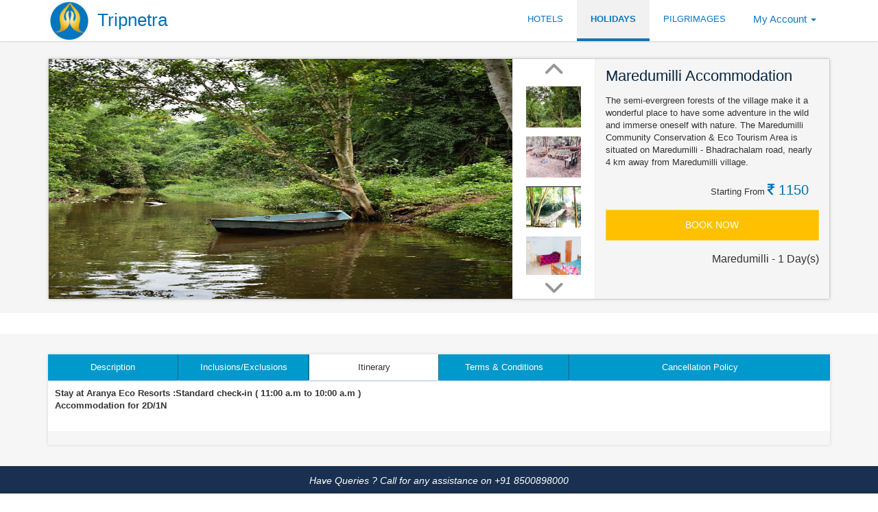

--- FILE ---
content_type: text/html; charset=UTF-8
request_url: https://tripnetra.com/excursion/excursion_details/IjQxNiI=?city=173&sightseen_date=11-07-2024&adult=1&child=0&sik=668fbba31d29b_7c01861853de933ffb37bb2b433956af&checkin_date=
body_size: 16725
content:
 

<!DOCTYPE html>
<html lang="en">
    <head>
        <meta charset="utf-8">
        <meta http-equiv="X-UA-Compatible" content="IE=edge">
        <meta name="viewport" content="width=device-width, initial-scale=1" />
        <meta name="description" content="">
        <meta name="author" content="">
        <title>Tripnetra | Tour Search Results Page</title>
        <meta name="robots" content="nofollow, noindex" />        <link rel="shortcut icon" href="https://tripnetra.com/assets/images/favicon.ico" type="image/x-icon">
<link href='https://fonts.googleapis.com/css?family=Lato:700,400' rel='stylesheet' type='text/css' />
<link href='https://fonts.googleapis.com/css?family=Arimo' rel='stylesheet' type='text/css' />
<link href='https://fonts.googleapis.com/css?family=Arimo:700' rel='stylesheet' type='text/css'>
<!-- Bootstrap Core CSS -->
<link href="https://tripnetra.com/assets/css/bootstrap.css" rel="stylesheet" />

<!-- Custom CSS -->

<link href="https://tripnetra.com/assets/css/custom.css" rel="stylesheet" />
<link href="https://tripnetra.com/assets/tripNetra/css/style.css" rel="stylesheet" />
<link href="https://tripnetra.com/assets/css/media.css" rel="stylesheet" />
<link href="https://tripnetra.com/assets/css/voucher.css" rel="stylesheet" />

<!-- Custom Fonts -->
<link href="https://tripnetra.com/assets/css/jquery.timepicker.css" rel="stylesheet" />
<link href="https://tripnetra.com/assets/css/font-awesome.min.css" rel="stylesheet" type="text/css">
<link href="https://tripnetra.com/assets/css/datepicker.css" rel="stylesheet"  type="text/css" media="screen" />
<link href="https://tripnetra.com/assets/css/owl.carousel.css" rel="stylesheet">
<link href="https://tripnetra.com/assets/css/style2.css" rel="stylesheet">
<link href="https://tripnetra.com/assets/css/jquery-ui.css" rel="stylesheet"  />

<!-- HTML5 Shim and Respond.js IE8 support of HTML5 elements and media queries -->
<!-- WARNING: Respond.js doesn't work if you view the page via file:// -->
<!--[if lt IE 9]>
        <script src="https://oss.maxcdn.com/libs/html5shiv/3.7.0/html5shiv.js"></script>
        <script src="https://oss.maxcdn.com/libs/respond.https://tripnetra.com/assets/js/1.4.2/respond.min.js"></script>
<![endif]-->
<script src="https://tripnetra.com/assets/js/jquery-1.11.0.js" type="18a12ce62e408d2291de277a-text/javascript"></script> 
        <link href="https://tripnetra.com/assets/css/custom_tour.css" rel="stylesheet" />
        <link href="https://tripnetra.com/assets/css/style_mega.css" rel="stylesheet" />
        <link href="https://tripnetra.com/assets/slider/pgwslideshow.css" rel="stylesheet" />
<style>
#acdet { display: none; }
h2.accom {
    color: #0e76bd;
    float: left;
    position: relative;
}
.arrow-down::before {
    content: "\f078";
    font-family: fontAwesome;
    right: -20px;
    position: absolute;
    bottom: 0;
}
.arrow-up::after {
    content: "\f077";
    font-family: fontAwesome;
    right: -20px;
    position: absolute;
    bottom: 0;
}
.no-bordered td, .no-bordered th { border: none !important; padding: 5px !important; }
.jssora02l {
  background-position: -3px -33px;
}
.addhtl, .delhtl {
    position: absolute;
    right: -12px;
    bottom: 23px;
    margin: auto;
}
/*.details_tabs.nav-tabs li {
}
.details_tabs.nav-tabs li a {
    border: 0 none;
    border-radius: 0;
    color: #666;
    font-size: 14px;
    height: 45px;
    padding: 10px 12px 0;
    line-height: 25px;
}
.details_tabs.nav-tabs > li.active > a, .details_tabs.nav-tabs > li.active > a:hover, .details_tabs.nav-tabs > li.active > a:focus {
  border:0;
  background:none;
  border-bottom: 3px solid #5c9c00;
  color:#333;
}
.details_tabs.nav-tabs > li a:hover {
  background:none;
}
.details_tabs.nav-tabs li a .fa {
  color: #666;
  display: block;
  font-size: 18px;
  margin: 0 0 10px;
  overflow: hidden;
  text-align: center;
}*/
.tour_detailtab .tab-content ol { padding-left: 30px }
.tour_detailtab .tab-content li {list-style-type: square;}
.fulldetab .nav-tabs > li > a {font-size: 13px;}
.tour_detailtab {
    background: #e6e6e6;
}
.hide{
  display: none;
}
* html .jssort03 .w {
  width /**/: 62px;
  height /**/: 32px;
}
button.add_htl, button.del_htl {
    border-radius: 50%;
    width: 25px;
    height: 25px;
    border: 1px solid #ccc;
    background: #fff;
    text-align: center;
    padding: 0;
    color: #333;
}
.navbar.navme {
    top: 0px !important;
    width: 100% !important;
    z-index: 10000 !important;
    background: none repeat scroll 0 0 #fff !important;
}
@media (max-width: 450px) {
.mar-tp-R{margin-top: 86px !important;}
}
</style>
    </head>
    <body id="top">
    <style type="text/css">
    span.caret {
        border-top: 7px dashed;
        /*border-top: 4px solid \9;*/
        border-right: 7px solid transparent;
        border-left: 7px solid transparent;
        color: #337ab7;
    }
    .logo_title{
        color: #0071b4;
        font-size: 2em;
        font-weight: 400;
        margin-left: 10px;
        position: absolute;
        margin-top: 20px;
    }
    .dropdown-menu {
        right: 0;
        min-width: 0px;
    }
    .sct a .fa {
        padding: 0px 0;
        font-size: 19px;
        border-radius: 0%;
        height: 0px;
        width: 16px;
        text-align: center;
        color: #777;
        border: 0px solid #187cbf;
        line-height: 0px;
    }
    .container > .navbar-header, .container-fluid > .navbar-header, .container > .navbar-collapse, .container-fluid > .navbar-collapse {
        margin-left: 0px;
    }
    .dropdown-menu > li > a{
        padding: 3px 20px;
    }
    @media (max-width: 450px){
        .logo_title {
            font-size: 20px;
            left: 0px;
            margin-top: 35px;
            margin-left: 25px;
        }
        .navbar-toggle {
            padding: 14px 10px;
        }
        .dropdown-menu > li > a{
            padding: 6px 20px;
        }
    }
    /*.collapse {
        display: block;
    }*/
    #overlay {
        position: fixed; /* Sit on top of the page content */
       display: none;/* Hidden by default */
        width: 100%; /* Full width (cover the whole page) */
        height: 100%; /* Full height (cover the whole page) */
        top: 0;
        left: 0;
        right: 0;
        bottom: 0;
        background-color: rgba(0,0,0,0.5);  /*Black background with opacity */
        z-index: 999999; /* Specify a stack order in case you're using a different order for other elements */
        cursor: pointer; /* Add a pointer on hover */
       }
      .curfue{
          position: absolute;
          height: 300px;
          top: 50%;
            left: 50%;
            transform: translate(-50% , -50%);
          
      }
</style>
<div id="overlay">
     <img class="curfue" src="https://tripnetra.com/uploads/footer/logo.jpg">
 </div>
<div class="cartbtn" id="cart_item" style="display:none">
    <a aria-expanded="false" aria-haspopup="true" data-toggle="dropdown" class="dropdown-toggle" type="button" href="#">
        <span class="crtfa fa fa-shopping-cart"><span class="count" id="cart_count"></span></span>
    </a> <br class="visible-sm visible-xs">
    <div class="dropdown-menu list-inline cartdetails" >
        <div class="detailsheader"> <span>Cart Details</span> </div>
        <div class="detailsbody" id="cart_div">
        </div>
        <div id="cart_btn" class="detailsfooter text-right">
            <input type="submit" class="btn" value="Book" onClick="if (!window.__cfRLUnblockHandlers) return false; book_now();" data-cf-modified-18a12ce62e408d2291de277a-="">
        </div>
    </div>
</div>
<div class="notactive">
    <div id="fadeandscale" class="wellme">
        <div class="signdiv">
            <div class="insigndiv">
                <div class="leftsignimage">
                    <img src="https://tripnetra.com/assets/images/patn.png" alt="Tripnetra">
                </div>
                <div class="ritsform">
                    <div class="ritpul">
                        <form id="login" name="login" method="post" action="https://tripnetra.com/account/login">
                            <div class="rowput">
                                <span class="fa fa-user"></span>
                                <input class="form-control logpadding" type="text" id="email" name="email" autocomplete="off" placeholder="Email or Phone" required>
                            </div>
                            <div class="rowput">
                                <span class="fa fa-lock"></span>
                                <input class="form-control logpadding" type="password" id="pswd" name="password" autocomplete="off" placeholder="Password" required>
                            </div>
                            <div class="misclog">
                                <div class="squaredThreenone">
                                    <input id="squaredThreenone" type="checkbox" name="check" value="None">
                                    <label for="squaredThreenone" class="lblop"></label>
                                    <label class="lablsecnd" for="squaredThreenone">
                                        <span class="checkstop"><span class="rember">Remember me</span></span></label>
                                </div>
                                <a class="fadeandscale_close fadeandscaleforget_open forgtpsw">Forgot password?</a>
                            </div>
                            <div class="clearfix"></div>
                            <button class="submitlogin">Login</button>
                            <div class="clear"></div>
                            <div class="dntacnt">Don't have an account ? <a class="fadeandscale_close fadeandscalereg_open">Sign up</a> </div>
                        </form>
                    </div>
                </div>
            </div>
        </div>
    </div>
    <div id="fadeandscaleforget" class="wellme">
        <form id="forgetpwd" name="forgetpwd" method="post" action="https://tripnetra.com/account/forgetpwd">
            <div class="signdivup">
                <div class="insigndiv">
                    <div class="formcontnt"> Enter the email address associated with your account, and we'll email you a link to reset your password. </div>
                    <div class="signupul">
                        <div class="rowput">
                            <span class="fa fa-envelope"></span>
                            <input class="form-control logpadding" type="text" name="fp_email" id="fp_email" autocomplete="off" placeholder="Your email">
                        </div>
                        <div class="clearfix"></div>
                        <button class="submitlogin">Send Reset Link</button>
                    </div>
                    <div class="clearfix"></div>
                    <div class="dntacnt">Suddenly remember password ? <a class="fadeandscaleforget_close fadeandscale_open">Sign in</a> </div>
                </div>
            </div>
        </form>
    </div>
    <div id="fadeandscalereg" class="wellme">
        <div class="signdivup">
            <div class="insigndiv">
                <div class="signupul">
                    <form id="registration" name="registration" method="post" action="https://tripnetra.com/account/create">
                        <div class="rowput">
                            <span class="fa fa-user"></span>
                            <input class="form-control logpadding" type="text" id="fname" name="fname" placeholder="First Name" minlength="4" required>
                        </div>
                        <div class="rowput">
                            <span class="fa fa-user"></span>
                            <input class="form-control logpadding" type="text" id="lname" name="lname" placeholder="Last Name" minlength="1" required>
                        </div>
                        <div class="rowput">
                            <span class="fa fa-envelope"></span>
                            <input class="form-control logpadding" type="email" id="email" name="email" autocomplete="off" placeholder="Your Email" minlength="5" maxlength="50" required>
                        </div>
                        <div class="rowput">
                            <span class="fa fa-phone"></span>
                            <input class="form-control logpadding" type="number" id="phnmber" name="phnumber" autocomplete="off" placeholder="Mobile Number" required> 
                        </div>
                        <div class="rowput">
                            <span class="fa fa-lock"></span>
                            <input class="form-control logpadding" type="password" id="password" name="password" autocomplete="off" placeholder="Password" required>
                        </div>
                        <div class="rowput">
                            <span class="fa fa-lock"></span>
                            <input class="form-control logpadding" type="password" id="cpassword" name="cpassword" autocomplete="off" placeholder="Confirm Password" required>
                        </div>
                        <div class="clearfix"></div>
                        <button class="submitlogin">Sign up</button>
                    </form>
                </div>
                <div class="clearfix"></div>
                <div class="dntacnt">Don't have an account? <a class="fadeandscalereg_close fadeandscale_open">Sign in</a> </div>
            </div>
        </div>
    </div>
</div>
<!-- Navigation -->
<div class="topssec hide">
    <div class="container">
        <div class="colinsides">
            <div class="ritsidelinks aptnavv">
                <div class="wrapofa">
                    <div class="sct">
                        <a href="#" class="topa dropdown-toggle" data-toggle="dropdown">INR<!-- <b class="caret"></b> --></a>
                    </div>
                </div>
                <div class="wrapofa">
                    <div class="sct">
                        <a href="#" class="topa dropdown-toggle" data-toggle="dropdown">English<b class="caret"></b></a>
                    </div>
                </div>
                <div class="wrapofa">
                    <div class="sct">
                        <a class="contactonly topa mobileap">
                            <span class="fa fa-mobile"></span>
                        </a>
                    </div>
                </div>
                                                            <div class="wrapofa in">
                            <div class="sct">
                                <a class="topa fadeandscale_open">B2C Login</a>
                            </div>
                        </div>
                        <div class="wrapofa in">
                            <div class="sct">
                                <a class="topa">Agent Login</a>
                            </div>
                        </div>
                                </div>
        </div>
        <div class="settab"><span class="fa fa-cog"></span> Settings</div>
    </div>
</div>
<div class="clearfix"></div>
<nav class="navbar colorwhite navme primaryheader" role="navigation">
    <div class="container tophedsectn">
        <div class="navbar-header myheder">
                           <a class="mylogo" href="https://tripnetra.com/">
                   <span><img src="https://tripnetra.com/assets/images/logo.png" alt="Tripnetra Logo" /><span class="logo_title">Tripnetra</span></span>
               </a>
                    </div>
       <div class="nav login_m">
                                                <div class="wrapofa in">
                        <div class="sct ">
                            <a data-toggle="dropdown" class="dropdown-toggle topa" href="#" aria-expanded="true">
                                <span>My Account <b class="caret"></b></span>
                            </a>
                            <ul class="dropdown-menu">
                                <li><a href="https://tripnetra.com/account/manage_booking/resend">Resend Email</a></li>
                                                                    <li><a href='https://tripnetra.com/account/manage_booking/cancel'>Cancel Booking</a></li>
                                                                        <li class="divider"></li>
                                <li><a class="topa fadeandscale_open" data-keyboard="false">Sign In</a></li>
                                <li><a class="topa fadeandscalereg_open" data-keyboard="false">Sign Up</a></li>
                                                            </ul>
                        </div>
                    </div>
                        </div>
                <div class="sidall">
            <button type="button" class="navbar-toggle mynavbar" data-toggle="collapse" data-target="#bs-example-navbar-collapse-1"> <span style="display:none" class="sr-only">Toggle navigation</span> <span class="icon-bar"></span> <span class="icon-bar"></span> <span class="icon-bar"></span> </button>
        </div>
                <div class="collapse navbar-collapse topnav login_m" id="bs-example-navbar-collapse-1" style="display: block;">
            <ul class="nav navbar-nav sm flo_left" style="margin-left: 0px;">
                                        <li class="menuli ">
                            <a class="arimo Hotels" href="https://tripnetra.com/hotels"><span class="blk">
        Hotels</span></a> 
                                                                                </li>
                                                <li class="menuli ">
                            <a class="Holidays" href="https://tripnetra.com/tour"><span class="blk">
        Holidays</span></a> 
                                                                                </li>
                                                <li class="menuli ">
                            <a class="Pilgrimages" href="https://tripnetra.com/darshan"><span class="blk">
        Pilgrimages</span></a> 
                                                                                </li>
                                    </ul>
        </div>
    </div>
</nav>
<div class="clearfix"></div>
<div id="fadeandscalechange" class="wellme" style="display:none;">
    <div id="loginLdrReg_cpwd" class="lodrefrentrev imgLoader">
        <div class="centerload"></div>
    </div>
    <div class="popuperror" style="display:none;"></div>
    <div  class="signheding">Change Password</div>
    <div class="signdivup">
        <form id="chnagepwd" name="chnagepwd" method="post" action="https://tripnetra.com/dashboard/change_password">
            <div class="ritpul">
                <div class="rowput">
                    <span class="fa fa-user"></span>
                    <input class="form-control logpadding" type="password" id="opassword" name="opassword" placeholder="Old Password" required>
                </div>
                <div class="rowput">
                    <span class="fa fa-user"></span>
                    <input class="form-control logpadding" type="password" id="npassword" name="npassword" placeholder="New Password" required>
                </div>
                <div class="rowput">
                    <span class="fa fa-user"></span>
                    <input class="form-control logpadding" type="password" id="cpassword" name="cpassword" placeholder="Confirm Password" required>
                </div>
                <div class="clear"></div>
                <button class="submitlogin">Update Password</button>
            </div>
        </form>
    </div>
</div>
<script type="18a12ce62e408d2291de277a-text/javascript" src="https://tripnetra.com/assets/js/validate/jquery.validate.js"></script>
<script type="18a12ce62e408d2291de277a-text/javascript" src="https://tripnetra.com/assets/js/validate/custom.js"></script>
<script type="18a12ce62e408d2291de277a-text/javascript">
                $(document).ready(function () {
                    $('#fadeandscalechange').popup({
                        pagecontainer: '.container',
                        transition: 'all 0.3s'
                    });
                    $('.settab').click(function () {
                        $('.colinsides').slideToggle();
                    });
                });
                $(window).load(function () {
                    get_cart();
                });
                function get_cart() {
                    $.ajax({
                        type: "POST",
                        url: 'https://tripnetra.com/hotel/load_Cart',
                        dataType: "json",
                        beforeSend: function () {
                            //$('body').addClass('loadCart');
                        },
                        success: function (data) {
                            if (data.status == 1) {
                                $('.count').html(data.cartcount);
                                $('#cart_div').html(data.hotel_details);
                                if (data.cartcount > 0) {
                                    $('#cart_item').addClass('open');
                                    $('#cart_btn').show();
                                }

                            }
                        }
                    });
                }
                function book_now() {
                    $('#pre_booking').submit();
                }
                function delete_cart(row_id, cart_id, hotel_id) {
                    var count = 2;
                    $.ajax({
                        type: "GET",
                        url: 'https://tripnetra.com/hotel/delete_cart/' + cart_id + '/' + hotel_id,
                        dataType: "json",
                        success: function (data) {
                            $('#' + row_id).hide();
                            var total = count--;
                            get_cart();
                        }
                    });
                }
</script>
<style>
    .timefix {
        background-color: #ff6309;
        border: 2px solid #fff;
        border-radius: 26%;
        box-shadow: 0 0 10px -5px #000;
        color: #fff;
        font-size: 15px;
        font-weight: 600;
        height: 45px;
        position: fixed;
        right: 28px;
        text-align: center;
        top: 90px;
        width: 60px;
        z-index: 999999999;
        transition: all 400ms ease-in-out;
    }
    .posrel {
        position: relative;
    }
    .postime {
        display: block;
        line-height: 40px;
        overflow: hidden;
        text-align: center;
    }
    .anotn {
        background: none repeat scroll 0 0 rgba(0, 0, 0, 0.7);
        bottom: 0;
        left: 0;
        position: fixed;
        right: 0;
        top: 0;
        display: none;
        z-index: 100000000;
    }
    .anotncap {
        color: #ffffff;
        display: block;
        float: right;
        font-size: 16px;
        margin: 60px 50px 0;
        max-width: 370px;
        overflow: hidden;
        text-align: right;
    }
    .cartinr{
        overflow: auto !important;
    }
    .nav .open > a, .nav .open > a:hover, .nav .open > a:focus {
        background-color: #ffffff;
    }
</style>
<script type="18a12ce62e408d2291de277a-text/javascript">
    $(document).ready(function () {
        $('ul li.menuli').click(function () {
            $('li.menuli').removeClass("active");
            $(this).addClass("active");
            var name = $(this).find('a').text();
            var val = $.trim(name);
            $('#search_filters')
        });
    });
</script>
<script async src="https://www.googletagmanager.com/gtag/js?id=UA-109269845-1" type="18a12ce62e408d2291de277a-text/javascript"></script>
<script type="18a12ce62e408d2291de277a-text/javascript">
    document.addEventListener('contextmenu', event => event.preventDefault());
    $(document).ready(function() {
        var current_date = '2026-01-18 15:44:04';
        var fDate  = '2020-03-22 07:00:00';
        var lDate  = '2020-03-23 07:00:00';
        if(current_date <= lDate && current_date >= fDate){
            document.getElementById("overlay").style.display = "block";
        }
    });
    window.dataLayer = window.dataLayer || [];
    function gtag() {
        dataLayer.push(arguments);
    }
    gtag('js', new Date());
    gtag('config', 'UA-109269845-1');
</script>

<div class="allpagewrp top80 trbook">
    <div class="newmodify hide">
    <div class="container">
      <div class="contentsdw">
        <div class="col-md-6 col-sm-6 col-xs-12 nopad">
          <div class="detail_htlname mn_top_packge">Maredumilli  Maredumilli Accommodation</div>
        </div>
        <div class="col-md-6 col-sm-6 col-xs-12 pull-right nopad">
          <div class="col-md-6 col-xs-6">
            <h2 class="hotel_rate"><small>Starting From </small>  <i class="fa fa-inr"></i> 1150</h2>
          </div>

          <div class="col-md-6 col-xs-6 nopad"> 
			  <!-- <a class="cta" data-toggle="modal" data-target="#myModal">BOOK NOW</a> -->
</div>
        </div>
      </div>
    </div>
  </div>
</div>
<div class="clearfix"></div>

<div class="contentarae slid trsl mar-tp-R">
<div class="container">
<div class="filtrsrch htldetailres">
  <div class="leftslider">
    <div>
<div id="sync1" class="owl-carousel newplacemnt owl-theme">

<div class="item">
<div class="bighotl">
<img src="https://tripnetra.com/cpanel_admin/uploads/sightseen/0192855001547801248.jpeg" alt="" style="height: 350px;"></div>
</div>
<div class="item">
<div class="bighotl">
<img src="https://tripnetra.com/cpanel_admin/uploads/sightseen/0193873001547801248.jpeg" alt="" style="height: 350px;"></div>
</div>
<div class="item">
<div class="bighotl">
<img src="https://tripnetra.com/cpanel_admin/uploads/sightseen/0194304001547801248.jpeg" alt="" style="height: 350px;"></div>
</div>
<div class="item">
<div class="bighotl">
<img src="https://tripnetra.com/cpanel_admin/uploads/sightseen/0194779001547801248.jpeg" alt="" style="height: 350px;"></div>
</div>
<div class="item">
<div class="bighotl">
<img src="https://tripnetra.com/cpanel_admin/uploads/sightseen/0195047001547801248.jpeg" alt="" style="height: 350px;"></div>
</div>
<div class="item">
<div class="bighotl">
<img src="https://tripnetra.com/cpanel_admin/uploads/sightseen/0195313001547801248.jpeg" alt="" style="height: 350px;"></div>
</div>
<div class="item">
<div class="bighotl">
<img src="https://tripnetra.com/cpanel_admin/uploads/sightseen/0195945001547801248.jpeg" alt="" style="height: 350px;"></div>
</div>
<div class="item">
<div class="bighotl">
<img src="https://tripnetra.com/cpanel_admin/uploads/sightseen/0196321001547801248.jpeg" alt="" style="height: 350px;"></div>
</div>

                            </div>
</div>
<div class="smaldateme">
  <div id="sync2" class="owl-carousel syncslide newplacemnt_2 owl-theme">

<div class="item">
<div class="thumbimg">
<img src="https://tripnetra.com/cpanel_admin/uploads/sightseen/0192855001547801248.jpeg" alt=""></div>
</div>
<div class="item">
<div class="thumbimg">
<img src="https://tripnetra.com/cpanel_admin/uploads/sightseen/0193873001547801248.jpeg" alt=""></div>
</div>
<div class="item">
<div class="thumbimg">
<img src="https://tripnetra.com/cpanel_admin/uploads/sightseen/0194304001547801248.jpeg" alt=""></div>
</div>
<div class="item">
<div class="thumbimg">
<img src="https://tripnetra.com/cpanel_admin/uploads/sightseen/0194779001547801248.jpeg" alt=""></div>
</div>
<div class="item">
<div class="thumbimg">
<img src="https://tripnetra.com/cpanel_admin/uploads/sightseen/0195047001547801248.jpeg" alt=""></div>
</div>
<div class="item">
<div class="thumbimg">
<img src="https://tripnetra.com/cpanel_admin/uploads/sightseen/0195313001547801248.jpeg" alt=""></div>
</div>
<div class="item">
<div class="thumbimg">
<img src="https://tripnetra.com/cpanel_admin/uploads/sightseen/0195945001547801248.jpeg" alt=""></div>
</div>
<div class="item">
<div class="thumbimg">
<img src="https://tripnetra.com/cpanel_admin/uploads/sightseen/0196321001547801248.jpeg" alt=""></div>
</div>

<!--                                                                     <div class="item" >
                                        <div class="thumbimg">
                                            <img src="" alt=""/>
                                        </div>
                                    </div>                                    
                                       -->                              
                            </div>
                        </div>
  </div>

  <div class="dritside">
    <div class="col-md-12 col-xs-12 mn_bg_packmain nopad">
    <div class="col-md-12 col-xs-12 nopad mn_bg_pack">
      <div class="mn_indepen_tour">
        <h2 class="detail_htlname mn_top_packge"> Maredumilli Accommodation</h2>
      </div>
      <div class="col-xs-12 trcont">
	  <p>
		  <p>The semi-evergreen forests of the village make it a wonderful place to have some adventure in the wild and immerse oneself with nature.  The Maredumilli Community Conservation &amp; Eco Tourism Area is situated on Maredumilli - Bhadrachalam road, nearly 4 km away from Maredumilli village.      </p>
      </div>
      <div class="mn_tour_price">
                <h5>Starting From <span><i class="fa fa-inr"></i>
      1150      </span></h5>
      </div>
      <div class="mn_tour_book">
        									<a class="cta" data-toggle="modal" data-target="#myModal">BOOK NOW</a>
										      </div><div class="mn_tour_plan">
            <h4 class="hide">Stay Plan</h4>
            <h6>Maredumilli - <span>1 Day(s)</span></h6>
          </div> 
    </div>
  </div>          </div>
  </div>
  </div>
</div>


<div class="dets_section">
<!--    <div class="container"><div class="row">
    <div class="col-md-8 col-xs-12">
      <div class="leftslider"> 
        
        
        <ul class="pgwSlideshow">
									<li><img src="https://tripnetra.com/cpanel_admin/uploads/sightseen/0192855001547801248.jpeg"></li>
												<li><img src="https://tripnetra.com/cpanel_admin/uploads/sightseen/0193873001547801248.jpeg"></li>
												<li><img src="https://tripnetra.com/cpanel_admin/uploads/sightseen/0194304001547801248.jpeg"></li>
												<li><img src="https://tripnetra.com/cpanel_admin/uploads/sightseen/0194779001547801248.jpeg"></li>
												<li><img src="https://tripnetra.com/cpanel_admin/uploads/sightseen/0195047001547801248.jpeg"></li>
												<li><img src="https://tripnetra.com/cpanel_admin/uploads/sightseen/0195313001547801248.jpeg"></li>
												<li><img src="https://tripnetra.com/cpanel_admin/uploads/sightseen/0195945001547801248.jpeg"></li>
												<li><img src="https://tripnetra.com/cpanel_admin/uploads/sightseen/0196321001547801248.jpeg"></li>
								<ul>
      </div>
    </div>
    <div class="col-md-4 col-xs-12 mn_bg_packmain">
    <div class="col-md-12 col-xs-12 nopad mn_bg_pack">
      <div class="mn_indepen_tour">
        <h2 class="detail_htlname mn_top_packge">Maredumilli  Maredumilli Accommodation</h2>
      </div>
      <div class="col-xs-12 trcont"><p><p>The semi-evergreen forests of the village make it a wonderful place to have some adventure in the wild and immerse oneself with nature. The Maredumilli Community Conservation &amp; Eco Tourism Area is situated on Maredumilli - Bhadrachalam road, nearly 4 km away from Maredumilli village. Jungle Star Nature Camp is a nature lover&#39;s paradise which provides an excellent opportunity to explore the Eastern Ghats. Located adjacent to the river Valamuru, the camp has a stream flowing on 3 sides overlooking the Vali-Sugriva Konda of the Ramayana era.&nbsp;</p>
</p></div>
      <div class="mn_tour_price">
                <h5>Starting From <span><i class="fa fa-inr"></i>
			1150			</span></h5>
      </div>
      <div class="mn_tour_book">
        <a class="cta" data-toggle="modal" data-target="#myModal">BOOK NOW</a>
      </div><div class="mn_tour_plan">
            <h4 class="hide">Stay Plan</h4>
            <h6>Maredumilli - <span>1 Days</span></h6>
          </div> 
    </div>
  </div>
</div></div>  -->
<div class="clearfix"></div>
<div class="down_hotel">
  <div class="container">
    <div class="col-md-12 col-xs-12 nopad">
      <div class="shdoww fulldetab">
        <div class="tour_detailtab">
          <ul class="nav nav-tabs details_tabs" style="text-align: center;">
            <li class="col-xs-6 col-sm-4 col-lg-2" style="padding-right: 0px;padding-left: 0px;"> <a href="#description" data-toggle="tab" style="box-shadow: 0px 0px 2px #045D99;">Description</a> </li>
            <li class="col-xs-6 col-sm-4 col-lg-2" style="padding-right: 0px;padding-left: 0px;"> <a href="#inclusions_exclusions" data-toggle="tab" style="box-shadow: 0px 0px 2px #045D99;">Inclusions/Exclusions</a> </li>
            <li class="col-xs-6 col-sm-4 col-lg-2 active" style="padding-right: 0px;padding-left: 0px;"> <a href="#itinerary" data-toggle="tab" style="box-shadow: 0px 0px 2px #045D99;">Itinerary</a> </li>
            <li class="col-xs-6 col-sm-6 col-lg-2" style="padding-right: 0px;padding-left: 0px;"> <a href="#terms_conditions" data-toggle="tab" style="box-shadow: 0px 0px 2px #045D99;">Terms & Conditions</a> </li>
            <li class="col-xs-12 col-sm-6 col-lg-4" style="padding-right: 0px;padding-left: 0px;"> <a href="#cancellation_policy" data-toggle="tab" style="box-shadow: 0px 0px 2px #045D99;">Cancellation Policy</a> </li>
              <!-- <li class=""> <a href="#hotel_list" data-toggle="tab">Hotel List</a> </li>
             <li class=""> <a href="#car_list" data-toggle="tab">Car List</a> </li> 
            <li class="specclick"> <a href="#other_info" data-toggle="tab">Other Info</a> </li>-->
          </ul>
          <div class="clearfix"></div>
          <div class="tab-content"> 
            
            <!-- inclusion start-->
            <div class="tab-pane" id="description">
              <div class="innertabs"> <p>The semi-evergreen forests of the village make it a wonderful place to have some adventure in the wild and immerse oneself with nature. The Maredumilli Community Conservation &amp; Eco Tourism Area is situated on Maredumilli - Bhadrachalam road, nearly 4 km away from Maredumilli village. Jungle Star Nature Camp is a nature lover&#39;s paradise which provides an excellent opportunity to explore the Eastern Ghats. Located adjacent to the river Valamuru, the camp has a stream flowing on 3 sides overlooking the Vali-Sugriva Konda of the Ramayana era.&nbsp;</p>
 </div>
            </div>
            <!-- inclusion End-->
            
            <div class="clearfix"></div>
            
            
            
            <!-- place-->
            <div class="tab-pane" id="inclusions_exclusions">
              <div class="innertabs"> <p>Inclusion: -&nbsp;</p>

<ul>
	<li>Accommodation&nbsp;</li>
</ul>

<p>Exclusion : -&nbsp;</p>

<ul>
	<li>All personal expenses, optional tours, entrance tickets,meals</li>
	<li>Camera fees, alcoholic/non-alcoholic beverages and starters</li>
	<li>Vehicle service on leisure days for sightseeing not included in the itinerary</li>
	<li>Medical and travel insurance</li>
	<li>Anything not mentioned under &lsquo;Inclusions&rsquo;</li>
</ul>
 </div>
            </div>
            <!-- place End--> 

            <!-- Itinerary-->
            <div class="tab-pane active" id="itinerary">
              <div class="innertabs"> <ul>
	<li><strong>Stay at Aranya Eco Resorts :Standard check-in ( 11:00 a.m to 10:00 a.m )&nbsp;</strong></li>
	<li><strong>Accommodation for 2D/1N</strong></li>
</ul>

<p>&nbsp;</p>
 </div>
            </div>
            <!-- Itinerary End-->
            
            <!-- Terms & Conditions-->
            <div class="tab-pane " id="terms_conditions">
              <div class="innertabs"> <p><strong>Terms and Conditions Governing Use of Tripnetra Booking Services&nbsp;</strong></p>

<ul>
	<li>Transportation provided is only available according to the itinerary provided.</li>
	<li>Anything not mentioned in the package and the itinerary will not be provided.</li>
	<li>Package rates are subjected to change without prior notice.</li>
	<li>This package cannot be combined with any other offer or package by Tripnetra.</li>
	<li>Refund in case of cancellations depends on the Package Cancellation Policy.</li>
	<li>Naes Tech (Tripnetra) group reserves the right to change/modify or terminate the offer any time at its own discretion and without any prior notice.</li>
	<li>&nbsp;The courts of Tirupati, Andhra Pradesh, India shall have the sole and exclusive jurisdiction in respect of any matters arising from the use of the services offered by Tripnetra or the agreement or arrangement between Tripnetra and the Customer.&nbsp;</li>
	<li>Tripnetra shall be entitled to add to, vary or amend any or all these terms and conditions at any time and the Customer shall be bound by such addition, variation or amendment once such addition, variation or amendment are incorporated into these terms and conditions at Tripnetra website in or on the date that Tripnetra may indicate that such addition, variation or amendment is to come into effect.</li>
</ul>
 </div>
            </div>
            <!-- Terms & Conditions End--> 

            <!-- Cancellation Policy-->
            <div class="tab-pane" id="cancellation_policy">
              <div class="innertabs"> <p><strong>Cancellation charges per person</strong></p>

<ul>
	<li>30 days or more before departure: 25% of total cost</li>
	<li>29 &ndash; 20 days before departure: 50% of total cost</li>
	<li>Less than 19 days before departure: 100% of total cost</li>
</ul>
 </div>
            </div>
            <!-- Cancellation Policy End--> 

             
            
          </div>
        </div>
      </div>
    </div>
    <div class="col-md-4  col-xs-12 nopad">
      <!-- <div class="col-xs-12 nopad">
        <div class="contact_hotel">
          <h3 class="head_hotel">Contact Hotel</h3>
          <div class="inside_contact">
            <div class="row_contact"> <span class="fa fa-phone"></span> <strong class="roboto">+0 123 4567 890</strong> </div>
            <div class="clearfix"></div>
            <div class="row_contact"> <span class="fa fa-envelope"></span> <strong>infomail.company@gmail.com</strong> </div>
            <div class="clearfix"></div>
            <div class="map_contact">
              <div class="row_contact"> <span class="fa fa-map-marker"></span> <strong>12 Lancaster Gate, London W2 3LG,<br />
                England , Bayswater </strong> </div>
            </div>
          </div>
        </div>
      </div> -->
      <!-- <div class="contact_hotel">
        <h3 class="head_hotel">Inclusions</h3>
        <div class="umay_also">
          <ul class="packfaclitys">
            <li class="ovset">
              <div class="pacicon"> <span class="fa fa-plane"></span> </div>
              <span class="cntsfa">Flight</span> </li>
            <li class="ovset">
              <div class="pacicon"> <span class="fa fa-hotel"></span> </div>
              <span class="cntsfa">Hotel</span> </li>
            <li class="ovset">
              <div class="pacicon"> <span class="fa fa-car"></span> </div>
              <span class="cntsfa">Car</span> </li>
            <li class="ovset">
              <div class="pacicon"> <span class="fa fa-binoculars"></span> </div>
              <span class="cntsfa">Sightseen</span> </li>
            <li class="ovset">
              <div class="pacicon"> <span class="fa fa-bus"></span> </div>
              <span class="cntsfa">Bus</span> </li>
            <li class="ovset">
              <div class="pacicon"> <span class="fa fa-cutlery"></span> </div>
              <span class="cntsfa">Meals</span> </li>
          </ul>
        </div>
      </div> -->
    </div>
  </div>
</div>

<input type="hidden" class="form-control" id="city_id_hidden" value="173">
<input type="hidden" class="form-control" id="tour_price_hidden" value="1150">


<input type="hidden" class="form-control" id="booking_city_name" value="Maredumilli">
<input type="hidden" class="form-control" id="booking_sightseen_date" value="11-07-2024">
<input type="hidden" class="form-control" id="booking_sightseen_id" value="IjQxNiI=">
<input type="hidden" class="form-control" id="booking_sik" value="668fbba31d29b_7c01861853de933ffb37bb2b433956af">
<input type="hidden" class="form-control" id="markup_value" value="">
<input type="hidden" class="form-control" id="markup_fixed" value="">
<input type="hidden" class="form-control" id="service_tax" value="2.36">
<style>
	.watsp_link a img{
		width:40px;
	}
</style>
<script type="18a12ce62e408d2291de277a-text/javascript">
	$(document).ready(function(){
		$('#subscribe').click(function(){
			var email_id = $('#subscribe_email').val();
		
			if(email_id == ''){
				alert('Please Enter Email');
				return false;
			}
			$.ajax({
				type:"POST",
				dataType:"text",
				data: {'email_id': email_id},
				url:"https://tripnetra.com/home/subscribe",
				success:function(data)
				{
					alert(data);
					$('#subscribe_email').val('');
				}
			});
		});
	});
</script>
<div class="clearfix"></div>
<div class="whitebg">
<div class="footermain">
<div class="container">
	<div class="col-xs-12">
	<div class="col-md-12 col-sm-12 col-xs-12 text-center">
	<div class="copy text-center" style="color:#fff;font-size:14px;font-style:italic;">Have Queries ? Call for any assistance on +91 8500898000</div>
	</div>
	<div class="col-md-6 col-sm-6 col-xs-12 text-right">
	<!-- <div class="copy">Powered by: <a href="http://www.provab.com" target="_blank">Provab Technosoft Pvt. Ltd.</a></div> -->
	</div></div>
<div class="clearfix"></div>
<div class="fotter_contain">

<div class="col-sm-4 col-xs-12">
<div class="ftr_inner wow slideInUp">
<ul>
	<li style="text-align: center;"><img src="https://tripnetra.com/assets/images/footerlogo.png" style="width: 80px;"></li>
	<li style="text-align: justify;">We know for our Excellent Customer Service.We Analyse, We plan & We Implement for You! @ Just a Click Away.We Support & Drive you Through out your Journey.</li>

</ul>
</div>
</div>

<div class="col-sm-3 col-xs-6">
<div class="ftr_inner wow slideInUp">
   
<p style="font-size: 20px;padding-top: 0px;">Services</p>
<ul>
<li><a href="https://tripnetra.com/terms-and-conditions">Terms and Conditions</a></li>
<li><a href="https://tripnetra.com/cancellation-policy">Cancellation Policy</a></li>
<li><a href="https://tripnetra.com/faq">FAQ</a></li>
<li><a href="https://tripnetra.com/services-and-planning">Services and Planning</a></li>
<li><a href="https://tripnetra.com/privacy-policy">Privacy Policy</a></li>
<li></li>

</ul>
</div>
</div>
<div class="col-sm-2 col-xs-6">
<div class="ftr_inner wow slideInUp">
<p style="font-size: 20px;padding-top: 0px;">Quick Links</p>
<ul>
<li><a href="https://tripnetra.com/blog" target="_blank">Blog</a></li>
<li><a href="https://tripnetra.com/">Home</a></li>
<li><a href="https://tripnetra.com/hotels">Hotel</a></li>
<!--<li><a href="https://tripnetra.com/cars">Car</a></li>-->
<li><a href="https://tripnetra.com/tour">Tour</a></li>
<li><a href="https://tripnetra.com/darshan">Darshan</a></li>
</ul>
</div>
</div>
<div class="col-sm-3 col-xs-12">
<div class="ftr_inner wow slideInUp">

<ul style="text-align:center;">
<li><!--Start of SiteLock Script-->
<span style="margin-right: 10%;"><script id="godaddy-security-s" src="https://cdn.sucuri.net/badge/badge.js" data-s="202" data-i="257002cc87653f29ef46848fc6ae5a857e552b1225" data-p="o" data-c="d" data-t="g" type="18a12ce62e408d2291de277a-text/javascript"></script></span>
<!--End of SiteLock Script--></li>
<li><a href="https://play.google.com/store/apps/details?id=com.tripnetra.main"><img src="https://tripnetra.com/assets/images/Googleplay.png" ></a></li>
<ul class="list-inline wow shake">
<li class="whatsapp hidden-xs hidden-sm"><div class="watsp_link"><a rel="noreferrer" href="https://web.whatsapp.com/send?phone=919393939510&text=Hi" target="_blank"><img src="https://tripnetra.com/assets/images/Whatsapp.png"></a></div></li>
	<li hidden class="whatsapp hidden-md hidden-lg"><div class="watsp_link"><a rel="noreferrer" style="color:white;" href="whatsapp://send?phone=919393939510&text=Hi" target="_blank"><img src="https://tripnetra.com/assets/images/Whatsapp.png"></a></div></li>
	 <li><a href="https://www.facebook.com/TripNetra/"><img src="https://tripnetra.com/assets/images/facebook.png" alt="facebook.png" aria-hidden="true"></a></li>
	 <li><a href="https://twitter.com/tripnethra"><img src="https://tripnetra.com/assets/images/twitter.png" alt="twitter.png" aria-hidden="true"></a></li>
	 <li><a href="https://www.pinterest.com/tripnetra/"><img src="https://tripnetra.com/assets/images/pinterest.png" alt="pinterest.png" aria-hidden="true"></a></li>
	 <li><a href="https://in.linkedin.com/company/tripnetra"><img src="https://tripnetra.com/assets/images/linkedin.png" alt="linkedin.png" aria-hidden="true"></a></li>
	
</ul>
</ul>
</div>
</div>
</div>
<div class="clearfix"></div>
<div class="col-xs-12 footbtm">
<div class="col-md-12 col-sm-12 col-xs-12 text-center">
<div class="copy text-center">Copyright &#169; Tripnetra 2026. All Rights Reserved.</div>
</div>
<div class="col-md-6 col-sm-6 col-xs-12 text-right">
<!-- <div class="copy">Powered by: <a href="http://www.provab.com" target="_blank">Provab Technosoft Pvt. Ltd.</a></div> -->
</div></div>

</div>
</div>
</div>
<!--Start of Tawk.to Script-->
<script type="18a12ce62e408d2291de277a-text/javascript">
var Tawk_API=Tawk_API||{}, Tawk_LoadStart=new Date();
(function(){
var s1=document.createElement("script"),s0=document.getElementsByTagName("script")[0];
s1.async=true;
s1.src='https://embed.tawk.to/56fe7fdc3a48b09e318d7121/default';
s1.charset='UTF-8';
s1.setAttribute('crossorigin','*');
s0.parentNode.insertBefore(s1,s0);
})();
</script>

<!--End of Tawk.to Script-->

<!-- Bootstrap Core JavaScript --> 
<script type="18a12ce62e408d2291de277a-text/javascript" src="https://tripnetra.com/assets/js/bootstrap.min.js"></script> 
<script type="18a12ce62e408d2291de277a-text/javascript" src="https://tripnetra.com/assets/js/jquery.smartmenus.js"></script> 
<script type="18a12ce62e408d2291de277a-text/javascript" src="https://tripnetra.com/assets/js/jquery.smartmenus.bootstrap.js"></script>
<script type="18a12ce62e408d2291de277a-text/javascript" src="https://tripnetra.com/assets/js/jquery.masonry.min.js"></script>
<script type="18a12ce62e408d2291de277a-text/javascript" src="https://tripnetra.com/assets/js/jquery-ui.js"></script>
<script type="18a12ce62e408d2291de277a-text/javascript" src="https://tripnetra.com/assets/js/owl.carousel.min.js"></script>
<script type="18a12ce62e408d2291de277a-text/javascript" src="https://tripnetra.com/assets/js/jquery.popupoverlay.js"></script>

<script type="18a12ce62e408d2291de277a-text/javascript" src="https://tripnetra.com/assets/js/jquery.timepicker.js"></script>
<script type="18a12ce62e408d2291de277a-text/javascript" src="https://tripnetra.com/assets/js/validate/field_validate.js"></script>
<script type="18a12ce62e408d2291de277a-text/javascript" src="https://tripnetra.com/assets/js/jquery.plugin.js"></script>
<script type="18a12ce62e408d2291de277a-text/javascript" src="https://tripnetra.com/assets/js/jquery.countdown.js"></script>
<script type="18a12ce62e408d2291de277a-text/javascript" src="https://tripnetra.com/assets/js/validate/cart_timer.js"></script>

<script type="18a12ce62e408d2291de277a-text/javascript">

    
    $(window).on('resize', function(){
	
		/* var $container = $('.masonry');
		 $container.imagesLoaded(function() {
				$container.masonry({
				itemSelector: '.laps'
				});
			
		 });*/
			
	});




$(window).load(function(){
  var window_resize;
  

    $('.masonry').masonry({
      itemSelector: '.laps'
    });
    
    $(window).on('resize', function(){
      clearTimeout(window_resize);
      window_resize = setTimeout(function(){
        $('.masonry').masonry('reload');
      }, 1000/60);
    }).trigger('resize');

});









    $(document).ready(function() {
		
		
		

		
		
		
		
		 $('#fadeandscale, #fadeandscalereg, #fadeandscaleforget').hide();
		 
		 
       /* var $container = $('.masonry');
        $container.masonry({
            itemSelector: '.laps'
        });
        $container.imagesLoaded(function() {
            $container.masonry({
			itemSelector: '.laps'
			});
		
        });*/
		
		
		
		



		
		
		
		

	


		
		
		$('.morul').click(function(){
			$('.morul').removeClass('active');
			$(this).toggleClass('active');
		});



        $("#owl-demo2").owlCarousel({
            items: 4,
            itemsDesktop: [1000, 3],
            itemsDesktopSmall: [900, 3],
            itemsTablet: [650, 2],
            itemsMobile: [400, 1],
            navigation: true,
            pagination: false,
            autoPlay : 2000,
            stopOnHover : true
        });
		
		$("#owl-demo2A").owlCarousel({
            items: 6,
            itemsDesktop: [1100, 4],
            itemsDesktopSmall: [900, 3],
            itemsTablet: [600, 2],
            itemsMobile: [450, 1],
            navigation: true,
            pagination: false
        });
		
		$("#owl-demo2AD").owlCarousel({
            items: 6,
            itemsDesktop: [1100, 4],
            itemsDesktopSmall: [900, 3],
            itemsTablet: [600, 2],
            itemsMobile: [450, 1],
            navigation: true,
            pagination: false
        });


        $("#owl-demo3").owlCarousel({
            items: 3,
            itemsDesktop: [1000, 3],
            itemsDesktopSmall: [900, 3],
            itemsTablet: [600, 2],
            itemsMobile: [479, 1],
            navigation: true,
            pagination: false
        });






        $('#fadeandscale, #fadeandscalereg, #fadeandscaleforget').popup({
            pagecontainer: '.container',
            transition: 'all 0.3s'
        });

        $('.mymail').click(function() {
            $(this).fadeOut(500, function() {
                $('.signupul').fadeIn(500);
            });

        });





        scaleVideoContainer();

        initBannerVideoSize('.video-container .poster img');
        initBannerVideoSize('.video-container .filter');
        initBannerVideoSize('.video-container video');

        $(window).on('resize', function() {
            scaleVideoContainer();
            scaleBannerVideoSize('.video-container .poster img');
            scaleBannerVideoSize('.video-container .filter');
            scaleBannerVideoSize('.video-container video');
        });


    });





    function scaleVideoContainer() {

        var height = $(window).height() + 5;
        var unitHeight = parseInt(height) + 'px';
        $('.homepage-hero-module').css('height', unitHeight);

    }

    function initBannerVideoSize(element) {

        $(element).each(function() {
            $(this).data('height', $(this).height());
            $(this).data('width', $(this).width());
        });

        scaleBannerVideoSize(element);

    }

    function scaleBannerVideoSize(element) {

        var windowWidth = $(window).width(),
                windowHeight = $(window).height() + 5,
                videoWidth,
                videoHeight;

        // console.log(windowHeight);

        $(element).each(function() {
            var videoAspectRatio = $(this).data('height') / $(this).data('width');

            $(this).width(windowWidth);

            if (windowWidth < 1000) {
                videoHeight = windowHeight;
                videoWidth = videoHeight / videoAspectRatio;
                $(this).css({'margin-top': 0, 'margin-left': -(videoWidth - windowWidth) / 2 + 'px'});

                $(this).width(videoWidth).height(videoHeight);
            }

            $('.homepage-hero-module .video-container video').addClass('fadeIn animated');

        });
    }



    $(function() {
        function o() {
            wintop = $(window).scrollTop(), i.each(function() {
                return $elm = $(this), $elm.hasClass("animated") ? !0 : (topcoords = $elm.offset().top, void(wintop > topcoords - .95 * t && $elm.addClass("animated")))
            })
        }
        {
            var i = $(".animateblock"),
                    t = $(window).height();
            $(document).height()
        }
        $(window).scroll(function() {
            o()
        })
    });

</script>



  <!-- Modal -->
  <div class="modal tour fade" id="myModal" role="dialog">
    <div class="modal-dialog modal-lg">
    
      <!-- Modal content-->
      <div class="modal-content col-xs-12 nopad">
        <div class="modal-header col-xs-12">
          <button type="button" class="close" data-dismiss="modal">&times;</button>
          <h4 class="modal-title">Package Details</h4>
        </div>
        <div class="modal-body tourdet col-xs-12">
          <div class="col-xs-12 vechle trvec nopad">
          <!--<h2>Vehicle Details:</h2>-->
	      <div class="col-xs-12 vecin nopad contvehcl">
          
		  		  <div class="col-xs-12 col-sm-4 form-group car">
		         <label for="sel1">Vehicle Type:</label>
		  <div class="tricn cab">
           <select class="form-control car_details" id="car_details">
    		           <option value="530">Accommodation </option>
                      </select>
          </div>
          </div>
		  <div class="col-xs-12 col-sm-3 form-group">
            <label for="sel1">Adult Count:<span>1</span></label>
			          <div class="tricn inrup">
		    <input type="text" class="form-control actual_price" required id="" value="1150" readonly>
          </div>
          </div>
          <div class="col-xs-12 col-sm-3 form-group" style="padding-left: 0px;">
            <label for="sel1">Child Count:<span>0</span></label>
          <div class="tricn inrup">
            <input type="text" style="text-align:left;" class="form-control car_price" id="" value="0" readonly>
          </div>
          </div>
          <div class="col-xs-12 col-sm-2 form-group" style="padding-left: 0px;">
            <label for="sel1">Total Price:</label>
          <div class="tricn inrup">
            <input type="text" style="text-align:left;" class="form-control price" id="" value="1150" readonly>
            <input type="hidden" class="form-control sup_price" id="" value="1150" readonly>
          </div>
          </div>
		            <div class="addvec" style="display: none;">
            <button class="add_vec" id="add_vec"> <span class="fa fa-plus"></span></button>
          </div>
</div></div>
          <div class="col-xs-12 vechle nopad" style="display: none;">
          <h2 class="accom">Accommodation Details <span class="arrow-up"></span>
    <span class="arrow-down"></span></h2>
          <div class="col-xs-12 nopad conthtl" id="acdet">
          <div class="col-xs-12 col-sm-4 form-group htl">
            <label for="sel1">Hotel Type:</label>
          <div class="tricn htlicn">
            <select class="form-control hotel_type" id="">
              <option value="">Select Type</option>
              <option value="1">1*</option>
              <option value="2">2*</option>
              <option value="3">3*</option>
              <option value="4">4*</option>
              <option value="5">5*</option>
            </select>
          </div>
          </div>
          <div class="col-xs-12 col-sm-4 form-group">
            <label for="sel1">Room Type:</label>
          <div class="tricn roomicn">
            <select class="form-control room_type" id="">
            
            </select>
          </div>
          </div>
          <div class="col-xs-12 col-sm-4 form-group">
            <label for="sel1">Price:</label>
          <div class="tricn inrup">
            <input type="text" class="form-control room_price" id="" value="" readonly>
          </div>
          </div>
          <div class="addhtl">
            <button class="add_htl" id="add_htl"> <span class="fa fa-plus"></span></button>
          </div>
</div>
</div>

<div class="col-xs-12 vechle nopad" style="display: none;">
  <div class="col-xs-12 col-sm-4 form-group" id="grand_total_div" style="float: right;padding-left: 0px;">
    <label for="sel1">Total Cost:</label>
  <div class="tricn inrup">
    <input type="text" class="form-control" id="grand_total" value="1150" readonly>
    <input type="hidden" class="form-control" id="grand_total_price" value="1150" readonly>
  </div>
  </div>
</div>
        </div>
        <div class="text-center col-xs-12 foot">
          <a class="cta" id="book_with_hotelsssssss" href="javascript:void(0);">BOOK NOW</a>
        </div>
      </div>
      
    </div>
  </div>
<script type="18a12ce62e408d2291de277a-text/javascript">
  $(document).ready(function(){
    //$( ".details_tabs li").eq(0).addClass('active');
    //$('#description').show();
    //$('#highlights').hide();
    $( ".details_tabs li").click(function(){
      var id = $(this).find('a').attr('href');
      var newId = id.split('#')[1];
      $( ".details_tabs li").removeClass('active');
      $(this).addClass('active');
      $( "#"+newId).show();
      $( ".tab-pane").not("#"+newId).hide();
      
    });
  });
</script>
<!-- <script type="text/javascript" src="https://tripnetra.com/assets/slider/pgwslideshow.js"></script>
<script src="https://tripnetra.com/assets/js/moment.min.js"></script> 
<script src="https://tripnetra.com/assets/js/fullcalendar.min.js"></script>  -->

<script type="18a12ce62e408d2291de277a-text/javascript">

	$(document).ready(function() {
		$('.specclick').click(function(){
		setTimeout(function(){
	
		
		$('#calendar').fullCalendar({
			theme: true,
			header: {
				left: 'prev',
				center: 'title',
				right:'next',
				//right: 'month,agendaWeek,agendaDay'
			},
			defaultDate: '2016-01-12',
			editable: true,
			eventLimit: true, // allow "more" link when too many events
			events: [
				{
					title: '$2500',
					start: '2016-01-01'
				},
		
				
			]
		});
		},1);	
		});
		
	});

</script> 

<!--     <script>
$(document).ready(function(){
    $("#add_vec").click(function(){
        $(".contvehcl").clone().appendTo(".trvec");
    });
});
</script> 
    <script>
  $(function()
{
    $(document).on('click', '.add_vec', function(e)
    {
        e.preventDefault();

        var controlForm = $('.trvec .contvehcl:first'),
            currentEntry = $(this).parents('.contvehcl:first'),
            newEntry = $(currentEntry.clone()).appendTo(controlForm);

        newEntry.find('input').val('');
        controlForm.find('.contvehcl:not(:last) .add_vec')
            .removeClass('add_vec').addClass('btn-remove')
            .removeClass('btn-success').addClass('btn-danger')
            .html('<span class="fa fa-minus"></span>');      

        controlForm.find('.contvehcl:first .add_vec')
            .removeClass('add_vec').addClass('btn-remove')
            .removeClass('btn-success').addClass('btn-danger')
            .html('<span class="fa fa-minus"></span>');
    }).on('click', '.btn-remove', function(e)
    {
    $(this).parents('.contvehcl:first').remove();

    e.preventDefault();
    return false;
  });
});
  </script>-->

  <script type="18a12ce62e408d2291de277a-text/javascript">
    $(document).ready(function(){
      var x=0;
      $('.add_vec').click(function(){

        var copyDiv = '<div class="col-xs-12 vecin nopad copy"><div class="col-xs-12 col-sm-4 form-group car"><label for="sel1">Vehicle Type:</label><div class="tricn cab" id="veh_type"></div></div><div class="col-xs-12 col-sm-4 form-group"><label for="sel1">Seating Capacity:</label><div class="tricn sitcpcty" id="seat_max"></div></div><div class="col-xs-12 col-sm-4 form-group"><label for="sel1">Price:</label><div class="tricn inrup" id="veh_price"></div></div><div class="delvec"><button class="del_vec" id="del_vec"><span class="fa fa-minus"></span></button></div></div>';
        var selectBox = $('#car_details').clone().attr('id', 'newOptions_'+x);
        selectBox.removeClass('car_details');
        selectBox.addClass('veh_details');
        selectBox.find('option').eq(0).val('');
        //selectBox.find('option').eq(0).text('Select Vehicle');
		$.ajax({
            type:"POST",
            dataType:"JSON",
            url:"https://tripnetra.com/excursion/get_car_information",
            success:function(data)
            {
				var vehList = '';
				for(i=0;i<$(data).length;i++)
				{
					if(vehList =='')
					{
						vehList = '<option value="">Select Vehicle</option><option value="'+data[i].car_id+'">'+data[i].car_name+'</option>';
					}
					else
					{
						vehList =  vehList + '<option value="'+data[i].car_id+'">'+data[i].car_name+'</option>';
					}
				}
				selectBox.html(vehList);
			}
			
		});
        $('#newOptions_'+x).remove();
        var deleteButton = '<span class="fa fa-minus"></span>';
        var vehCapacity = '<input type="text" class="form-control capacity_veh_'+x+'" readonly>';
        var vehPrice = '<input type="text" class="form-control price_veh_'+x+'" readonly>';
        //$(vehCapacity).attr('id','veh_capacity_'+x);
       // $(vehPrice).attr('id','veh_price_'+x);
          $('.contvehcl').after(copyDiv);
          $('#veh_type').append(selectBox);
          $('#seat_max').append(vehCapacity);
          $('#veh_price').append(vehPrice);
         // $('.contvehcl').after(copyDiv);
        x++;
        console.log(selectBox);
      });
    });
  </script>
  <script type="18a12ce62e408d2291de277a-text/javascript">
    $(document).ready(function(){
      var x=0;
      $('.add_htl').click(function(){
        var copyDiv = '<div class="col-xs-12 vecin nopad htl_copy"><div class="col-xs-12 col-sm-4 form-group htl"><label for="sel1">Hotel Type:</label><div class="tricn htlicn" id="htl_type"></div></div><div class="col-xs-12 col-sm-4 form-group"><label for="sel1">Room Type:</label><div class="tricn roomicn" id="pax_max"><select class="form-control rm_type" id="rm_type"></select></div></div><div class="col-xs-12 col-sm-4 form-group"><label for="sel1">Price:</label><div class="tricn inrup" id="htl_price"></div></div><div class="delhtl"><button class="del_htl" id="del_htl"><span class="fa fa-minus"></span></button></div></div>';
        var selectBox = $('.hotel_type').clone().attr('id', 'htlOptions_'+x);
        selectBox.removeClass('hotel_type');
        selectBox.addClass('htl_details');
        $('#htlOptions_'+x).remove();
        var deleteButton = '<span class="fa fa-minus"></span>';
        //var htlType = '<input type="text" class="form-control capacity_htl_'+x+'" readonly>';
        var htlPrice = '<input type="text" class="form-control price_htl_'+x+'" readonly>';
        //$(vehCapacity).attr('id','veh_capacity_'+x);
       // $(vehPrice).attr('id','veh_price_'+x);
          $('.conthtl').after(copyDiv);
          $('#htl_type').append(selectBox);
          //$('#pax_max').append(htlType);
          $('#htl_price').append(htlPrice);
         // $('.contvehcl').after(copyDiv);
        x++;
        console.log(selectBox);
      });
    });
  </script>
  <script type="18a12ce62e408d2291de277a-text/javascript">
    $(document).ready(function(){
      var cityId = $('#city_id_hidden').val();
      var sightseen_id = $('#booking_sightseen_id').val();
     // $('#grand_total_div').hide();
      var body = $('body');
      body.delegate('.hotel_type', 'change', function(){
          var rating = $(this).val();
          $.ajax({
            type:"POST",
            dataType:"JSON",
            data:{'city_id':cityId,'rating':rating, 'sightseen_id':sightseen_id},
            url:"https://tripnetra.com/excursion/get_room_types",
            //url:"https://tripnetra.com/excursion/get_room_types?city_id"+cityId+ "&rating="+rating,
            success:function(data)
            {
      var markup_value = $('#markup_value').val();
      var markup_fixed = $('#markup_fixed').val();
      
      if(data=='')
      {
		  var room_type = '<option value="">Not Available</option>';
		  $('.room_type').html(room_type);
	  }
	  else
	  {
		  for(i=0;i<$(data).length;i++)
              {
                   var room_type = '<option value="'+data[i].hotel_category+'">'+data[i].hotel_category+' - Adult:'+data[i].capacity.split(',')[0]+ ' CHILD:' +data[i].capacity.split(',')[1]+'</option>';
                  var price = data[i].hotel_price;
              }
              $('.room_type').html(room_type);
	  }
              
				if(parseInt(markup_value) == 0)
					  {
						  var markupPrice = parseInt(markup_fixed);
						  var grandTotal = parseInt(price) + parseInt(markupPrice);
					  }
					  else if(parseInt(markup_fixed) == 0)
					  {
						  var markupPrice = parseInt(price) * (parseInt(markup_value)/100);
						  var grandTotal = parseInt(price) + parseInt(markupPrice);
					  }
					  else
					  {
						  var grandTotal = parseInt(price);
					  }
					  $('.room_price').val(grandTotal);
					
              var hotel_price = $('#grand_total').val();
              //var room_price = $('.room_price').val();
              
              var sum = 0;
					$(".room_price").each(function(){
						sum += +$(this).val();
					});
              
              if(sum==''){
				  var total = parseInt(hotel_price);
			  }
			  else{
				  var total = parseInt(hotel_price) + parseInt(sum);
			  }
			  
			  
              
             $("#grand_total").val(total);
              //$('#grand_total_div').show();


            }
          });
      });
    });
  </script>

  <script type="18a12ce62e408d2291de277a-text/javascript">
    $(document).ready(function(){
      var body = $('body');
      body.delegate('.car_details', 'change', function(){
          var vehicleId = $(this).val();
          $.ajax({
            type:"POST",
            dataType:"JSON",
            data:{'vehicle_id':vehicleId},
            url:"https://tripnetra.com/excursion/get_vehicles",
            success:function(data)
            {
				
              //$('#book_with_hotelsssssss').show();
           var markup_value = $('#markup_value').val();
           var markup_fixed = $('#markup_fixed').val();
      //var grand_total_price = $('#grand_total_price').val();
              for(i=0;i<$(data).length;i++)
              {
                  //$('.price').val(data[i].car_price);
                  $('.capacity').val(data[i].max_capacity);
				  var adult_count = 1;
				  var child_count = 0;
				  
				                    var price = (child_count*parseInt(data[i].car_price))+(adult_count*parseInt(data[i].actual_price));
                  var car_price = (child_count*parseInt(data[i].car_price));
                  if(data[i].actual_price == ''){
                      var actual_price = 1150;
                  }else{
					  var actual_price = (adult_count*parseInt(data[i].actual_price));
                     }
                    // var car_price = (child_count*parseInt(data[i].car_price));
      //             if(data[i].actual_price == ''){
      //                 var actual_price = 1150;
      //             }else{
           //  var actual_price = (adult_count*parseInt(data[i].actual_price));
      //                }
         }
              if(parseInt(markup_value) == 0)
					  {
						  var markupPrice = parseInt(markup_fixed);
						  var grandTotal = parseInt(price) + parseInt(markupPrice);
						  var actual_price = parseInt(actual_price) + parseInt(markupPrice);
					  }
					  
					  else if(parseInt(markup_fixed) == 0)
					  {
						  var markupPrice = parseInt(price) * (parseInt(markup_value)/100);
						  var grandTotal = parseInt(price) + parseInt(markupPrice);
						  var actual_price = parseInt(actual_price) + parseInt(markupPrice);
					  }
					  else
					  {
						  var grandTotal = parseInt(price);
						  var actual_price = parseInt(actual_price);
					  }
					  $('.price').val(parseInt(grandTotal));
					  $('.actual_price').val(actual_price);
					  $('.car_price').val(car_price);
				 var sum = 0;
				  var sum1 = 0;
					$(".room_price").each(function(){
						sum1 += +$(this).val();
					});
					$(".price").each(function(){
						sum += +$(this).val();
					});
          if(sum1=='')
          {
			  var total = parseInt(grandTotal);
			  var actual_total = parseInt(actual_price);
		  }
		  else
		  {
			  var total = parseInt(grandTotal) + parseInt(sum1);
			  var actual_total = parseInt(actual_price) + parseInt(sum1);
		  }
					
              $("#grand_total").val(parseInt(total));
              $("#grand_total_price").val(parseInt(actual_total));
            }
          });
      });
    });
  </script>
  <script type="18a12ce62e408d2291de277a-text/javascript">
    $(document).ready(function(){
      var body = $('body');
      body.delegate('.veh_details', 'change', function(){
          var vehicleId = $(this).val();
          var id = $(this).attr('id');
          var value = id.split('_')[1];
          //alert(value);
          $.ajax({
            type:"POST",
            dataType:"JSON",
            data:{'vehicle_id':vehicleId},
            url:"https://tripnetra.com/excursion/get_vehicles",
            success:function(data)
            {
      var markup_value = $('#markup_value').val();
      var markup_fixed = $('#markup_fixed').val();
              for(i=0;i<$(data).length;i++)
              {
                  //$('.price_veh_'+value).val(data[i].car_price);
                  $('.capacity_veh_'+value).val(data[i].max_capacity);
                  //$('.price').val(data[i].car_price);
                  //$('.capacity').val(data[i].max_capacity);
                  var price = data[i].car_price;
              }
              
              if(parseInt(markup_value) == 0)
					  {
						  var markupPrice = parseInt(markup_fixed);
						  var grandTotal = parseInt(price) + parseInt(markupPrice);
					  }
					  
					  else if(parseInt(markup_fixed) == 0)
					  {
						  var markupPrice = parseInt(price) * (parseInt(markup_value)/100);
						  var grandTotal = parseInt(price) + parseInt(markupPrice);
					  }
					  else
					  {
						  var grandTotal = parseInt(price);
					  }
					  $('.price_veh_'+value).val(grandTotal);
              var defPrice = $('.price').val();
              
              
         var sum = 0;
          $("input[class*='price_veh']").each(function(){
            sum += +$(this).val();
          });
          
          var sum1 = 0;
			$(".room_price").each(function(){
				sum1 += +$(this).val();
			});
          
          if((sum=='') && (sum1=''))
          {
			  var total = parseInt(defPrice);
		  }
		  else if(sum=='')
		  {
			  var total = parseInt(defPrice) + parseInt(sum1);
		  }
		  else if(sum1=='')
		  {
			  var total = parseInt(defPrice) + parseInt(sum);
		  }
		  else
		  {
			  var total = parseInt(defPrice) + parseInt(sum) + parseInt(sum1);
		  }
          
              $("#grand_total").val(parseInt(total));
            }
          });
      });
    });
  </script>
  <script type="18a12ce62e408d2291de277a-text/javascript">
    $(document).ready(function(){
     var body = $('body');
      body.delegate('.delvec', 'click', function(){
		  var markup_value = $('#markup_value').val();
		  var markup_fixed = $('#markup_fixed').val();
        $(this).closest('.copy').remove();
        $(this).closest('.copy').find("input[class*='price_veh']").val(0);
        var defPrice = $('.price').val();
         var sum = 0;
          $("input[class*='price_veh']").each(function(){
            sum += +$(this).val();
          });
          
           var sum1 = $(".room_price").val();
			//$(".room_price").each(function(){
				//sum1 += +$(this).val();
			//});
          
          if((sum=='') && (sum1==''))
          {
			  var total = parseInt(defPrice);
		  }
		  else if(sum=='')
		  {
			  var total = parseInt(defPrice) + parseInt(sum1);
		  }
		  else if(sum1=='')
		  {
			  var total = parseInt(defPrice) + parseInt(sum);
		  }
		  else
		  {
			  var total = parseInt(defPrice) + parseInt(sum) + parseInt(sum1);
		  }
          
         /* if(sum=='')
          {
			  var total = parseInt(defPrice);
		  }
		  else
		  {
			  var total = parseInt(defPrice) + sum;
		  }
		  
		  if(parseInt(markup_value) == 0)
		  {
			  var markupPrice = parseInt(markup_fixed);
			  var grandTotal = parseInt(total) + parseInt(markupPrice);
		  }
		  else
		  {
			  var markupPrice = parseInt(total) * (parseInt(markup_value)/100);
			  var grandTotal = parseInt(total) + parseInt(markupPrice);
		  }*/
          
              $("#grand_total").val(parseInt(total));
      });
    });
  </script>
 
  <script type="18a12ce62e408d2291de277a-text/javascript">
    $(document).ready(function(){
      var cityId = $('#city_id_hidden').val();
      var sightseen_id = $('#booking_sightseen_id').val();
     // $('#grand_total_div').hide();
      var body = $('body');
      body.delegate('.htl_details', 'change', function(){
          var rating = $(this).val();
          var id = $(this).attr('id');
          var value = id.split('_')[1];
          $.ajax({
            type:"POST",
            dataType:"JSON",
            data:{'city_id':cityId,'rating':rating, 'sightseen_id':sightseen_id},
            url:"https://tripnetra.com/excursion/get_room_types",
            //url:"https://tripnetra.com/excursion/get_room_types?city_id"+cityId+ "&rating="+rating,
            success:function(data)
            {
      var markup_value = $('#markup_value').val();
      var markup_fixed = $('#markup_fixed').val();
      
      
		  for(i=0;i<$(data).length;i++)
              {
					//var pax_capacity = data[i].capacity;
					//var adult_capacity = pax_capacity.split(',
                   var room_type = '<option value="'+data[i].hotel_category+'">'+data[i].hotel_category+' - Adult:'+data[i].capacity.split(',')[0]+ ' CHILD:' +data[i].capacity.split(',')[1]+'</option>';
                  var price = data[i].hotel_price;
                  if(data=='')
				  {
					  var room_type = '<option value="">Not Available</option>';
					  $('.room_type').html(room_type);
				  }
              }
              $('.rm_type').html(room_type);
              
				if(parseInt(markup_value) == 0)
					  {
						  var markupPrice = parseInt(markup_fixed);
						  var grandTotal = parseInt(price) + parseInt(markupPrice);
					  }
					  
					  else if(parseInt(markup_fixed) == 0)
					  {
						  var markupPrice = parseInt(price) * (parseInt(markup_value)/100);
						  var grandTotal = parseInt(price) + parseInt(markupPrice);
					  }
					  else
					  {
						  var grandTotal = parseInt(price);
					  }
					  $('.price_htl_'+value).val(grandTotal);
              var defPrice = $('.price').val();
              
              
         var sum = 0;
          $("input[class*='price_veh']").each(function(){
            sum += +$(this).val();
          });
          
          var sum1 = 0;
			$(".room_price").each(function(){
				sum1 += +$(this).val();
			});
			
			 var sum2 = 0;
			$("input[class*='price_htl']").each(function(){
				sum2 += +$(this).val();
			});
          
          if((sum=='') && (sum1=='') && (sum2==''))
          {
			  var total = parseInt(defPrice);
		  }
		  else if((sum=='') && (sum1==''))
		  {
			  var total = parseInt(defPrice) + parseInt(sum2);
		  }
		  else if((sum1=='') && (sum2==''))
		  {
			  var total = parseInt(defPrice) + parseInt(sum);
		  }
		  else if((sum2=='') && (sum==''))
		  {
			  var total = parseInt(defPrice) + parseInt(sum1);
		  }
		  else if(sum=='')
		  {
			  var total = parseInt(defPrice) + parseInt(sum1) + parseInt(sum2);
		  }
		  else if(sum1=='')
		  {
			  var total = parseInt(defPrice) + parseInt(sum) + parseInt(sum2);
		  }
		  else if(sum2=='')
		  {
			  var total = parseInt(defPrice) + parseInt(sum) + parseInt(sum1);
		  }
		  else
		  {
			  var total = parseInt(defPrice) + parseInt(sum) + parseInt(sum1) + parseInt(sum2);
		  }
			  
			  
              
             $("#grand_total").val(parseInt(total));


            }
          });
      });
    });
  </script>
   
  <script type="18a12ce62e408d2291de277a-text/javascript">
    $(document).ready(function(){
     var body = $('body');
      body.delegate('.delhtl', 'click', function(){
		  var markup_value = $('#markup_value').val();
		  var markup_fixed = $('#markup_fixed').val();
        $(this).closest('.htl_copy').remove();
        $(this).closest('.htl_copy').find("input[class*='price_htl']").val(0);
        var defPrice = $('.price').val();
           var sum = 0;
          $("input[class*='price_veh']").each(function(){
            sum += +$(this).val();
          });
          
           var sum1 = $(".room_price").val();
			
			 var sum2 = 0;
			$("input[class*='price_htl']").each(function(){
				sum2 += +$(this).val();
			});
          
          
          if((sum=='') && (sum1=='') && (sum2==''))
          {
			  var total = parseInt(defPrice);
		  }
		  else if((sum=='') && (sum1==''))
		  {
			  var total = parseInt(defPrice) + parseInt(sum2);
		  }
		  else if((sum1=='') && (sum2==''))
		  {
			  var total = parseInt(defPrice) + parseInt(sum);
		  }
		  else if((sum2=='') && (sum==''))
		  {
			  var total = parseInt(defPrice) + parseInt(sum1);
		  }
		  else if(sum=='')
		  {
			  var total = parseInt(defPrice) + parseInt(sum1) + parseInt(sum2);
		  }
		  else if(sum1=='')
		  {
			  var total = parseInt(defPrice) + parseInt(sum) + parseInt(sum2);
		  }
		  else if(sum2=='')
		  {
			  var total = parseInt(defPrice) + parseInt(sum) + parseInt(sum1);
		  }
		  else
		  {
			  var total = parseInt(defPrice) + parseInt(sum) + parseInt(sum1) + parseInt(sum2);
		  }
			  
			  
              
             $("#grand_total").val(parseInt(total));
      });
    });
  </script>
  <script type="18a12ce62e408d2291de277a-text/javascript">
    $(document).ready(function(){
      $('#book_with_hotelsssssss').click(function(event){
		  event.preventDefault();
        var city = $('#booking_city_name').val();
        var sik = $('#booking_sik').val();
        var date = $('#booking_sightseen_date').val();
        var carType = $('.car_details option:selected').val();
        if(carType == ''){
            var vehicle_name = '';
        }else{
            var vehicle_name = $('.car_details option:selected').text();
        }    
        var adult_count = 1;
	    var child_count = 0;
				if(carType == null){
		    alert("No vehicles available in this route !");
		    return false;
		}
        var max_capacity = '';
    var sup_price  = $('.sup_price').val();
		var totalPrice = $('.price').val();
		var grand_total_price = $('.price').val();
		        var carPrice = $('.price').val();
        var hotelType = $('.hotel_type').val();
        var roomType = $('.room_type').val();
        var roomPrice = $('.room_price').val();
        var ssid = $('#booking_sightseen_id').val();
        var tax = $('#service_tax').val();
        var service_tax = tax.split('%')[0];
        var supported_by = "";
        var itinerary = "";
        var desc = $('#description').find('p').text();
		var checkin_date = '';	
		//alert(adult_count);
		//alert(child_count);die;
		/*var veh_details = [];
         var veh_name='';
          $(".veh_details").each(function(){
            veh_name += +$(this).val();
            veh_details.push(veh_name);
          });*/

        $.ajax({
            type:"POST",
            // dataType:"JSON",
            data:{'adult_count':adult_count,'child_count':child_count,'vehicle_name':vehicle_name,'city':city,'sik':sik,'date':date,'car_type':carType,'capacity':max_capacity,'desc':desc,'car_price':carPrice,'hotel_type':hotelType,'room_type':roomType,'room_price':roomPrice,'ssid':ssid,'service_tax':service_tax,'total_price':totalPrice,'grand_total_price':grand_total_price,'sup_price':sup_price,'checkin_date':checkin_date,'supported_by':supported_by,'itinerary':itinerary},
            url:"https://tripnetra.com/excursion/pre_booking",
            success:function(data)
            {
              // console.log(data);die;
             window.location.href = data;
              
            }
          });

      });
    });
  </script>
<script type="18a12ce62e408d2291de277a-text/javascript">
/*$(document).ready(function(){
    $(".accom").click(function(){
        $("#acdet").slideToggle();
        $(".accom").addClass("down");
    });
});*/
$(document).ready(function() {
    $("#acdet").hide();
    $(".arrow-up").hide();
    $(".accom").click(function(){
            $(this).next("#acdet").slideToggle(500);
            $(this).find(".arrow-up, .arrow-down").toggle();
    });
});
</script>
<!-- <script>
$(document).ready(function() {
    var pgwSlideshow = $('.pgwSlideshow').pgwSlideshow();
    pgwSlideshow.reload({
    transitionEffect : 'fading',
    adaptiveDuration : 4000,
    adaptiveHeight: true
});
});
</script> -->
<script type="18a12ce62e408d2291de277a-text/javascript">
$(document).ready(function(){                     
var sync1 = $("#sync1");
var sync2 = $("#sync2");

sync1.owlCarousel({
singleItem : true,
slideSpeed : 1000,
navigation: true,
pagination:false,
afterAction : syncPosition,
responsiveRefreshRate : 200,
});

sync2.owlCarousel({
items : 6,
itemsDesktop      : [1199,6],
itemsDesktopSmall     : [979,5],
itemsTablet       : [768,4],
itemsMobile       : [479,2],
pagination:false,
responsiveRefreshRate : 100,
afterInit : function(el){
el.find(".owl-item").eq(0).addClass("synced");
}
});

function syncPosition(el){
var current = this.currentItem;
$("#sync2")
.find(".owl-item")
.removeClass("synced")
.eq(current)
.addClass("synced")
if($("#sync2").data("owlCarousel") !== undefined){
center(current)
}

}

$("#sync2").on("click", ".owl-item", function(e){
e.preventDefault();
var number = $(this).data("owlItem");
sync1.trigger("owl.goTo",number);
});

function center(number){
var sync2visible = sync2.data("owlCarousel").owl.visibleItems;

var num = number;
var found = false;
for(var i in sync2visible){
if(num === sync2visible[i]){
var found = true;
}
}

if(found===false){
if(num>sync2visible[sync2visible.length-1]){
sync2.trigger("owl.goTo", num - sync2visible.length+2)
}else{
if(num - 1 === -1){
num = 0;
}
sync2.trigger("owl.goTo", num);
}
} else if(num === sync2visible[sync2visible.length-1]){
sync2.trigger("owl.goTo", sync2visible[1])
} else if(num === sync2visible[0]){
sync2.trigger("owl.goTo", num-1)
}
};
});
window.onload = function(e){
    var id = '8';
    if(id == 7){
        $('.Pilgrimages').click();
    }else{
        $('.Holidays').click();
    }
}
</script>
<script src="/cdn-cgi/scripts/7d0fa10a/cloudflare-static/rocket-loader.min.js" data-cf-settings="18a12ce62e408d2291de277a-|49" defer></script><script defer src="https://static.cloudflareinsights.com/beacon.min.js/vcd15cbe7772f49c399c6a5babf22c1241717689176015" integrity="sha512-ZpsOmlRQV6y907TI0dKBHq9Md29nnaEIPlkf84rnaERnq6zvWvPUqr2ft8M1aS28oN72PdrCzSjY4U6VaAw1EQ==" data-cf-beacon='{"version":"2024.11.0","token":"f9f066edf0d54c868f1541b46af4284b","r":1,"server_timing":{"name":{"cfCacheStatus":true,"cfEdge":true,"cfExtPri":true,"cfL4":true,"cfOrigin":true,"cfSpeedBrain":true},"location_startswith":null}}' crossorigin="anonymous"></script>
</body></html>


--- FILE ---
content_type: text/html; charset=UTF-8
request_url: https://tripnetra.com/hotel/load_Cart
body_size: 55
content:
 
<!DOCTYPE html>
<html lang="en">
<head>
<title>404 Page Not Found</title>
<style type="text/css">

::selection{ background-color: #E13300; color: white; }
::moz-selection{ background-color: #E13300; color: white; }
::webkit-selection{ background-color: #E13300; color: white; }

body {
	background-color: #fff;
	margin: 40px;
	font: 13px/20px normal Helvetica, Arial, sans-serif;
	color: #4F5155;
}

a {
	color: #003399;
	background-color: transparent;
	font-weight: normal;
}

h1 {
	color: #444;
	background-color: transparent;
	border-bottom: 1px solid #D0D0D0;
	font-size: 19px;
	font-weight: normal;
	margin: 0 0 14px 0;
	padding: 14px 15px 10px 15px;
}

code {
	font-family: Consolas, Monaco, Courier New, Courier, monospace;
	font-size: 12px;
	background-color: #f9f9f9;
	border: 1px solid #D0D0D0;
	color: #002166;
	display: block;
	margin: 14px 0 14px 0;
	padding: 12px 10px 12px 10px;
}

#container {
	margin: 10px;
	border: 1px solid #D0D0D0;
	-webkit-box-shadow: 0 0 8px #D0D0D0;
}

p {
	margin: 12px 15px 12px 15px;
}
</style>
</head>
<body>
	<div id="container">
		<h1>404 Page Not Found</h1>
		<p>The page you requested was not found.</p>	</div>
</body>
</html>

--- FILE ---
content_type: text/css
request_url: https://tripnetra.com/assets/css/custom.css
body_size: 19610
content:
!
* Start Bootstrap - Modern Business HTML Template (http://startbootstrap.com)
* Code licensed under the Apache License v2.0.
* For details, see http://www.apache.org/licenses/LICENSE-2.0.
*/html,
body{height:100%;}
body{background:#fff;margin:0;font-family:open_sansregular, sans-serif;font-size:12px;}
ul, li{list-style:none;margin:0;padding:0;}
div, a, ul, li, nav, input, select, button{outline:none !important;}
a{cursor:pointer; /*text-decoration: none !important;*/}
.img-portfolio{min-height:220px;transition:all 800ms ease-in-out;}
.portimgwrap{display:block;margin:0 12px;overflow:hidden;padding-bottom:10px;transition:all 400ms ease-in-out;}
.img-hover:hover{}
a:hover{text-decoration:none;}
@font-face{font-family:'open_sansregular';src:url('../fonts/OpenSans-Regular-webfont.eot');src:url('../fonts/OpenSans-Regular-webfont.eot?#iefix') format('embedded-opentype'),
               url('../fonts/OpenSans-Regular-webfont.woff') format('woff'),
               url('../fonts/OpenSans-Regular-webfont.ttf') format('truetype'),
               url('../fonts/OpenSans-Regular-webfont.svg#open_sansregular') format('svg');font-weight:normal;font-style:normal;}
@font-face{font-family:'Oswald-Bold';src:url('../fonts/Oswald-Bold.eot');src:url('../fonts/Oswald-Bold.eot?#iefix') format('embedded-opentype'),
               url('../fonts/Oswald-Bold.woff') format('woff'),
               url('../fonts/Oswald-Bold.ttf') format('truetype'),
               url('../fonts/Oswald-Bold.svg#Oswald-Bold') format('svg');}
@font-face{font-family:'Raleway-Medium';src:url('../fonts/Raleway-Medium.eot');src:url('../fonts/Raleway-Medium.eot?#iefix') format('embedded-opentype'),
               url('../fonts/Raleway-Medium.woff') format('woff'),
               url('../fonts/Raleway-Medium.ttf') format('truetype'),
               url('../fonts/Raleway-Medium.svg#Raleway-Medium') format('svg');}
.topssec{background:url("../images/patn.png") repeat scroll 0 0 #ab2a32;float:left;height:35px;width:100%;}
.ritsidelinks{background:none repeat scroll 0 0 rgba(0, 0, 0, 0.2);float:right;position:relative;}
.colinsides{}
.wrapofa{float:left;position:relative;}
.topa{color:#eee;float:left;font-size:14px;padding:0 15px;transition:all 400ms ease-in-out;}
.topa:hover{background:#9d1b1f;color:#fff;}
.mylogo{float:left;margin-top:0px;}
.mylogo img{max-height:100px;padding-top: 2px;}
.login_m{float:right;}
.navbar.navme{background:none repeat scroll 0 0 #fff;float:left;margin:0;padding:0;width:100%;-webkit-box-shadow: 0 1px 2px rgba(0, 0, 0, 0.15);
              box-shadow: 0 1px 2px rgba(0, 0, 0, 0.15);z-index: 10000;position: fixed;}
.colorwhite{}
.bellow.fa{background:none repeat scroll 0 0 #fff;border-radius:30px;color:#ffb400;height:25px;line-height:25px;margin:5px 10px 0;position:relative;text-align:center;width:25px;}
.cntso{background:none repeat scroll 0 0 #fff;border-radius:30px;color:#333;font-size:11px;height:15px;line-height:15px;position:absolute;right:-5px;text-align:center;top:-2px;width:15px;}
.topa.mobileap{background:none repeat scroll 0 0 #8a0003;font-size:24px;}
.ritsec{background:none repeat scroll 0 0 #edf4fa;float:none;width:100%}
.navbar-nav .sub-arrow, .navbar-nav .collapsible .sub-arrow{color:#8e8e8e;position:static;margin-top:0;margin-right:0;margin-left:12px;display:inline-block;width:0;height:0;overflow:hidden;vertical-align:middle;border-top:4px solid;border-right:4px dashed transparent;border-bottom:4px dashed transparent;border-left:4px dashed transparent}
.navbar-fixed-bottom .sub-arrow{margin-top:-5px;border-top:4px dashed transparent;border-bottom:4px solid}
.navbar-nav ul .sub-arrow{position:absolute;right:0;margin-top:6px;margin-right:15px;border-top:4px dashed transparent;border-bottom:4px dashed transparent;border-left:4px solid}
.navbar-nav ul a.has-submenu{padding-right:30px}
.navbar-nav span.scroll-up, .navbar-nav span.scroll-down{position:absolute;display:none;visibility:hidden;height:20px;overflow:hidden;text-align:center}
.navbar-nav span.scroll-up-arrow, .navbar-nav span.scroll-down-arrow{position:absolute;top:-2px;left:50%;margin-left:-8px;width:0;height:0;overflow:hidden;border-top:7px dashed transparent;border-right:7px dashed transparent;border-bottom:7px solid;border-left:7px dashed transparent}
.navbar-nav span.scroll-down-arrow{top:6px;border-top:7px solid;border-right:7px dashed transparent;border-bottom:7px dashed transparent;border-left:7px dashed transparent}
.navbar-nav .collapsible ul .dropdown-menu > li > a, .navbar-nav .collapsible ul .dropdown-menu .dropdown-header{padding-left:35px}
.navbar-nav .collapsible ul ul .dropdown-menu > li > a, .navbar-nav .collapsible ul ul .dropdown-menu .dropdown-header{padding-left:45px}
.navbar-nav .collapsible ul ul ul .dropdown-menu > li > a, .navbar-nav .collapsible ul ul ul .dropdown-menu .dropdown-header{padding-left:55px}
.navbar-nav .collapsible ul ul ul ul .dropdown-menu > li > a, .navbar-nav .collapsible ul ul ul ul .dropdown-menu .dropdown-header{padding-left:65px}
.navbar-nav .dropdown-menu > li > a{white-space:normal}
.navbar-nav ul.sm-nowrap > li > a{white-space:nowrap}
.navbar-right ul.dropdown-menu{left:0;right:auto}
.navbar-nav .collapsible ul{display:none;position:static!important;top:auto!important;left:auto!important;margin-left:0!important;margin-top:0!important;width:auto!important;min-width:0!important;max-width:none!important}
.navbar-nav .collapsible ul.sm-nowrap > li > a{white-space:normal}
.navbar-nav .collapsible iframe{display:none}
.navbar-nav.ritsec{display:table;width:100%}
.nav > li.menuli{display:table-cell;float:none;vertical-align:top}
.nav > li.menuli.quotereqst .rqstbtn{background:none repeat scroll 0 0 #05a7ef;border:1px solid #05a7ef;color:#fff;font-size:22px;padding:0 40px 0 0;position:relative}
.nav > li.menuli.quotereqst .rqstbtn::after{background:none repeat scroll 0 0 #0496eb;bottom:0;content:"\f054";font-family:"FontAwesome";position:absolute;right:0;text-align:center;top:0;width:50px}
.topa.dropdown-toggle:focus{color:#fff;text-decoration:none;}
.flo_left{float:left !important;margin-left:80px;}
.nav.navbar-nav.sm{float:right;}
.nav.navbar-nav.sm .menuli{}
.nav.navbar-nav.sm .menuli.active a{border-bottom: 4px solid #0e76bd;color:#0e76bd;background-color: #f1f1f1;font-weight: bold;}
.nav.navbar-nav.sm .menuli a{ border-bottom: 4px solid transparent;color:#0e76bd;position:relative;display:block;padding:18px 20px;text-align:center;font-size:13px;text-transform:uppercase;}
.nav.navbar-nav.sm .menuli a:hover{border-bottom: 4px solid #0e76bd;color:#0e76bd;background-color: transparent;}
.nav.navbar-nav.sm .menuli .multimenu li a{line-height:40px;}
.navbar.navme{border:0;border-radius:0;}
.navbar-collapse.navbdclose{padding:0;float: left;}
.sercharea{float:left;margin:16% 0 0;width:100%;}
.srchinarea{}
.nav-tabs.customtab{border:0;}
.nav-tabs.customtab li{display:table-cell;float:none;margin:0;vertical-align:top;}
.nav-tabs.customtab li a{background:none repeat scroll 0 0 rgba(255, 255, 255, 0.7);border:0 none;border-radius:0;color:#333;display:table;font-size:18px;height:50px;line-height:50px;padding:0 15px;white-space:nowrap;}
.morefa.fa{color:#666;font-size:14px;width:20px;}
.sct{/*padding:17px 10px;*/display:block;float:left;}
.sct a{ padding: 18px 20px;color:#0e76bd !important;border-radius:3px;font-size:16px;/*height:44px;*/line-height:20px; }
.sct a:hover{background:transparent !important;color:#0e76bd !important;}
.sct a>span{/*padding-left:10px;*/display:block;font-size: 15px;text-transform: none;}
.sct a .fa{padding:5px 0;font-size:20px;border-radius:50%;height:36px;width:36px;text-align:center;color:#0e76bd;border:2px solid #187cbf;line-height:22px;}
.nav-tabs.customtab li a span{display:table-cell;float:none;vertical-align:middle;text-align:center;}
.nav-tabs.customtab li.active a, .nav-tabs.customtab li.active a:hover{border:0;}
.nav-tabs.customtab li.active a{background:none repeat scroll 0 0 rgba(0, 0, 0, 0.5);color:#fff;}
.sprte{background:url(../images/sprite.png) no-repeat 0 0;}
.sprte.icnhtl{background-position:0 0;}
.sprte.icnhnmoon{background-position:0 0;}
.sct a>img{/*padding:5px 0;font-size:20px;border-radius:50%;height:36px;width:36px;text-align:center;color:#0e76bd;border:2px solid #187cbf;line-height:22px;*/}
.nav-tabs.customtab li.active a .sprte.icnhtl{background-position:0 -27px;}
.nav-tabs.customtab li.active a .sprte.icnhnmoon{background-position:-52px -27px;}
.nav-tabs.customtab li.active a .sprte.icndivng{background-position:-108px -27px;}
.nav-tabs.customtab li.active a .sprte.icnlxry{background-position:-160px -27px;}
.nav-tabs.customtab li.active a .sprte.icnspa{background-position:-200px -27px;}
.nav-tabs.customtab li.active a .sprte.icnsrfing{background-position:-256px -27px;}
.nav-tabs.customtab li.active a .sprte.icnfamly{background-position:-318px -27px;}
.nav-tabs.customtab li.active a .sprte.icngsthse{background-position:-375px -27px;}
.nav-tabs.customtab li a .sprte.icnhtl{background-position:4px 14px;}
.nav-tabs.customtab li a .sprte.icnhnmoon{background-position:-52px 14px;}
.nav-tabs.customtab li a .sprte.icndivng{background-position:-108px 13px;}
.nav-tabs.customtab li a .sprte.icnlxry{background-position:-160px 14px;}
.nav-tabs.customtab li a .sprte.icnspa{background-position:-200px 14px;}
.nav-tabs.customtab li a .sprte.icnsrfing{background-position:-256px 13px;}
.nav-tabs.customtab li a .sprte.icnfamly{background-position:-318px 14px;}
.nav-tabs.customtab li a .sprte.icngsthse{background-position:-375px 12px;}
.iconcmn{height:30px;width:40px;}
.nopad,.nopadding{padding:0;}
.tabspl{float:left;padding:15px 35px;width:100%;}
.tabrow{}
.lablform{color:#ccc;font-size:14px;margin:0 0 5px;}
.plcetogo{position:relative;}
.plcemark::before{content:"\f041";bottom:0;color:#8c8c8c;font-family:"FontAwesome";font-size:24px;left:0;line-height:40px;position:absolute;text-align:center;top:0;width:40px;}
/* .plcemark .normalinput{padding:0 10px 0 46px;} */
.tempmark::before{content:"\f0f3";bottom:0;color:#8c8c8c;font-family:"FontAwesome";font-size:24px;left:0;line-height:40px;position:absolute;text-align:center;top:0;width:40px;}
.hotelmark::before{content:"\f236";bottom:0;color:#8c8c8c;font-family:"FontAwesome";font-size:24px;left:0;line-height:40px;position:absolute;text-align:center;top:0;width:40px;}
.childmark::before{content:"\f1ae";bottom:0;color:#8c8c8c;font-family:"FontAwesome";font-size:24px;left:0;line-height:40px;position:absolute;text-align:center;top:0;width:25px;}
.adultmark::before{content:"\f183";bottom:0;color:#8c8c8c;font-family:"FontAwesome";font-size:24px;left:0;line-height:40px;position:absolute;text-align:center;top:0;width:25px;}
.datemark::before{content:"\f073";bottom:0;color:#8c8c8c;font-family:"FontAwesome";font-size:18px;left:0;line-height:40px;position:absolute;text-align:center;top:0;width:40px;}
.timemark::before{content:"\f017";bottom:0;color:#8c8c8c;font-family:"FontAwesome";font-size:18px;left:0;line-height:40px;position:absolute;text-align:center;top:0;width:40px;}
.nitmark::before{content:"\f186";bottom:0;color:#8c8c8c;font-family:"FontAwesome";font-size:18px;left:0;line-height:40px;position:absolute;text-align:center;top:0;width:40px;}
.selctmark::after{content:"\f078";background:none repeat scroll 0 0 #fff;bottom:0;color:#999;font-family:"FontAwesome";font-size:12px;line-height:40px;pointer-events:none;position:absolute;right:0;text-align:center;top:0;width:30px;}
.normalsel{border:1px solid #fff;display:block;height:40px;overflow:hidden;width:100%;}
.padselct{color:#666;font-size:15px;padding:0 20px 0 40px;text-align:center;}
.normalinput{border:1px solid #dddddd;display:block;height:40px;overflow:hidden;padding:0 10px 0 40px;width:100%;}
.tab-content.custmtab{background:none repeat scroll 0 0 rgba(0, 0, 0, 0.5);float:left;margin:0;width:100%;}
.padfive{padding:0 5px;}
.totlall{background:none repeat scroll 0 0 #fff;border:1px solid #fff;cursor:pointer;float:left;font-size:14px;height:40px;line-height:40px;padding:0 10px;position:relative;width:100%;}
.totlall::after{content:"\f078";background:none repeat scroll 0 0 #fff;bottom:0;color:#999;font-family:"FontAwesome";font-size:12px;line-height:40px;pointer-events:none;position:absolute;right:0;text-align:center;top:0;width:30px;}
.remngwd{}
.roomcount{display:none;background:none repeat scroll 0 0 #fff;line-height:normal;position:absolute;right:0;left:auto;top:55px;width:auto;transition:all 400ms ease-in-out;z-index:9999;}
.roomcount.fadeinn{display:block;}
.inallsn{display:table;width:100%;}
.oneroom{display:table-cell;min-width:250px;padding:10px;vertical-align:top;}
.roomrow{display:table;width:100%;margin-top:16px;color:#ffffff;}
.celroe{display:table-cell;padding:10px;float:none;vertical-align:middle;color: #555;font-size: 13px;}
.agemns{color:#bbb;font-size:11px;text-align:center;}
.centertext{text-align:center;}
.padselctsmal{}
.chilagediv{display:block;margin:10px 0 0;overflow:hidden;}
.normalsel.padselctsmal{border:1px solid #ddd;height:30px;padding:0 5px;}
.chldrnage{color:#666;display:block;font-size:13px;margin:0 0 5px;overflow:hidden;}
.selctmarksml::after{background:none repeat scroll 0 0 #fff;bottom:1px;color:#999;content:"\f078";font-family:"FontAwesome";font-size:12px;line-height:25px;pointer-events:none;position:absolute;right:1px;text-align:center;top:1px;width:30px;}
.addrooms{color:#0e76bc;cursor:pointer;float:left;font-size:13px;margin:12px 0 0;}
.addrooms .fa{margin-right:6px;}
.roomone{background:none repeat scroll 0 0 #eee;border-radius:3px;display:block;overflow:hidden;padding:5px 10px;text-align:center;}
.roomcount::before{content:"\f0d8";color:#fff;font-family:"FontAwesome";font-size:45px;position:absolute;right:50px;top:-30px;}
.nav-tabs.customtab li .dropdown-menu{left:auto;right:0;}
.nav-tabs.customtab li .dropdown-menu li{display:block;overflow:hidden;}
.nav-tabs.customtab li .dropdown-menu li a{height:auto;line-height:35px;width:100%;}
.tabrow .select{background-color:#fff;}
.searchsbmt{background:#ffb400;border:1px solid #ffb400;box-shadow:none;color:#fff;font-size:14px;line-height:38px;width:100%;}
.searchsbmt:hover{background:#0e76bd;border:1px solid #0e76bd;}
.wthrandall{background:none repeat scroll 0 0 rgba(0, 0, 0, 0.7);display:block;margin:0 0 0 1px;overflow:hidden;}
.placeweatr{color:#eee;float:left;font-size:14px;line-height:40px;padding:0 20px;}
.plcweatr{background:none repeat scroll 0 0 rgba(0, 0, 0, 0.15);color:#fff;float:left;font-size:16px;line-height:40px;padding:0 20px;}
.ofrmsg{color:#eee;float:right;font-size:16px;line-height:40px;padding:0 20px;}
.ofrmsg .fa{margin-right:8px;}
.contentarae{background:none repeat scroll 0 0 #fff;float:left;position:relative;width:100%;margin-top: 60px;}
.slid.contentarae{background:none repeat scroll 0 0 #f5f5f5;padding-top:25px}
.sectionone{}
.relfst{position:relative;height:100%;}
.owlindex2 .owl-buttons{position:absolute;right:0;left:0;top:0;bottom:0;margin:auto;}
.owlindex2.owl-theme .owl-controls .owl-buttons .owl-prev, .owlindex2.owl-theme .owl-controls .owl-buttons .owl-next{border-radius:0;height:40px;margin:0 2px;padding:0;text-indent:-99999px;width:40px;z-index:10;opacity:1;}
.owlindex2.owl-theme .owl-controls .owl-buttons .owl-prev{background:url(../images/prev1.png) no-repeat scroll 60% center transparent;left:-28px;position:absolute;top:-19%;bottom:0;margin:auto;}
.owlindex2.owl-theme .owl-controls .owl-buttons .owl-next{background:url(../images/next1.png) no-repeat scroll 40% center transparent;left:auto;right:-28px;position:absolute;top:-19%;bottom:0;margin:auto;}
.owlindex2.owl-theme .owl-controls.clickable .owl-buttons .owl-prev:hover{background:url(../images/prev2.png) no-repeat scroll 60% center transparent;}
.owlindex2.owl-theme .owl-controls.clickable .owl-buttons .owl-next:hover{background:url(../images/next2.png) no-repeat scroll 60% center transparent;}
.clear{clear:both;}
.pagehdngs{display:block;font-size:28px;margin:25px 0;overflow:hidden;text-align:center;}
.pagehdngs span{color:#0770db;}
.retmnus{display:block;margin:0 -12px;}
.imgname{background:none repeat scroll 0 0 #faf1f1;display:block;overflow:hidden;padding:10px;}
.tile{color:#333;display:block;font-size: 16px;font-weight: 500;text-transform: capitalize;}
.starbook{display:block;overflow:hidden;}
.tileprice{color:#b04740;display:block;font-size:16px;letter-spacing:1px;margin:2px 0 0;overflow:hidden;text-align:right;}
.starbook{display:block;margin:3px 0 0;overflow:hidden;}
.portimg{display:block;max-height:220px;min-height:220px;overflow:hidden;}
.strngat{color:#666;display:block;font-size:11px;overflow:hidden;text-align:right;}
.subheading{color:#464446;display:block;font-size:15px;margin:-15px 0 0;overflow:hidden;text-align:center;}
.dealsmans{float:left;width:100%;}
.masonry{width:100% !important;}
.grid{display:block;list-style:outside none none;margin:0 -12px;overflow:hidden;position:relative;text-align:center;}
.grid .figure{background:none repeat scroll 0 0 #3085a3;cursor:pointer;display:block;margin:12px;height: 245px;overflow:hidden;position:relative;text-align:center;}
.grid .figure img{position:relative;display:block;min-height:100%;max-width:100%;opacity:0.8;}
.grid .figure .figcaption{padding:2em;color:#fff;text-transform:uppercase;font-size:1.25em;-webkit-backface-visibility:hidden;backface-visibility:hidden;}
.grid .figure .figcaption::before,
.grid .figure .figcaption::after{pointer-events:none;}
.grid .figure .figcaption,
.grid .figure .figcaption > a{position:absolute;top:0;left:0;width:100%;height:100%;}
.grid .figure .figcaption > a{z-index:1000;text-indent:200%;white-space:nowrap;font-size:0;opacity:0;}
.grid .figure h2{word-spacing:0;font-weight:300;}
.grid .figure h2,
.grid .figure p{margin:0;}
.grid .figure p{letter-spacing:1px;font-size:68.5%;}
.figure.effect-marley .figcaption{text-align:right;transition:all 400ms ease-in-out;overflow:hidden;}
.figure.effect-marley h2,
.figure.effect-marley p{position:absolute;right:30px;left:30px;padding:10px 0;}
.figure.effect-marley p{bottom:30px;line-height:1.5;-webkit-transform:translate3d(0,100%,0);transform:translate3d(0,100%,0);font-size:13px;}
.figure.effect-marley h2{top:30px;-webkit-transition:-webkit-transform 0.35s;transition:transform 0.35s;-webkit-transform:translate3d(0,20px,0);transform:translate3d(0,20px,0);font-size:24px;}
.figure.effect-marley:hover h2{-webkit-transform:translate3d(0,0,0);transform:translate3d(0,0,0);}
.figure.effect-marley:hover .figcaption{background:rgba(0,0,0,.4)}
.figure.effect-marley h2::after{position:absolute;top:100%;left:0;width:100%;height:4px;background:#fff;content:'';-webkit-transform:translate3d(0,40px,0);transform:translate3d(0,40px,0);}
.figure.effect-marley h2::after,
.figure.effect-marley p{opacity:0;-webkit-transition:opacity 0.35s, -webkit-transform 0.35s;transition:opacity 0.35s, transform 0.35s;}
.figure.effect-marley:hover h2::after,
.figure.effect-marley:hover p{opacity:1;-webkit-transform:translate3d(0,0,0);transform:translate3d(0,0,0);}
.allwhy{display:block;margin:0 -12px;overflow:hidden;}
.whyinsd{display:block;margin:0 12px;overflow:hidden;transition:all 400ms ease-in-out 0s;}
.iconwhy{display:table;height:70px;margin:20px auto;width:110px;}
.sprte.whyone{background-position:-8px -80px;}
.sprte.whytwo{background-position:-205px -80px;}
.sprte.whythree{background-position:-386px -80px;}
.whyhedng{color:#333;display:block;font-size:20px;margin:0 0 10px;overflow:hidden;text-align:center;}
.parwhy{color:#666;display:block;font-size:14px;line-height:22px;margin:0 0 10px;overflow:hidden;padding:0 6%;text-align:center;}
.nav-tabs.customteam{border:0;}
.nav-tabs.customteam li{margin:0 15px 0 0;}
.nav-tabs.customteam li a{background:none repeat scroll 0 0 #e6e5e5;border-radius:3px;color:#666;font-size:16px;margin:0;padding:10px 20px;}
.nav-tabs.customteam li.active a, .nav-tabs.customteam li.active a:hover{background:none repeat scroll 0 0 #ab2b33;border:0 none;color:#fff;}
.nav-tabs.customteam li.active::after{content:"\f0d7";bottom:-3px;color:#ab2b33;font-family:"FontAwesome";font-size:30px;left:50%;line-height:0;margin-left:-15px;position:absolute;}
.nav-tabs.customteam li.active{}
.imageonlyuo{background:none repeat scroll 0 0 rgba(0, 0, 0, 0.6);bottom:0;left:0;position:absolute;right:0;}
.socialpsn{}
.socialphn{float:right;}
.soips.fa{color:#fff;float:left;font-size:20px;line-height:50px;text-align:center;width:50px;}
.soips2.fa{background:none repeat scroll 0 0 rgba(0, 0, 0, 0.3);color:#fff;float:left;font-size:20px;line-height:50px;margin-left:1px;text-align:center;width:50px;}
.retmnussoc{display:block;margin:0 -12px;padding:30px 0 0;}
.imagerespot{display:block;overflow:hidden;position:relative;height:250px;}
.teamdetil{}
.temhedname{color:#363131;display:block;font-size:20px;margin:15px 0 5px;overflow:hidden;text-align:center;}
.desgntn{color:#666;display:block;font-size:16px;margin:0 0 10px;overflow:hidden;text-align:center;}
.brfdescrn{color:#666;display:block;font-size:14px;line-height:22px;overflow:hidden;text-align:center;}
.staffarea{display:block;overflow:hidden;padding:30px 0 20px;}
.sinupsec{background:none repeat scroll 0 0 #f3f3f3;float:left;width:100%;}
.alllets{display:block;margin:0 -12px;overflow:hidden;}
.inerlets{display:block;margin:0 12px;overflow:hidden;padding:30px 0;}
.letshed{color:#666;display:block;font-size:22px;margin:0 0 10px;overflow:hidden;padding:0 0 20px;position:relative;}
.letshed::after{background:none repeat scroll 0 0 #ab2b33;bottom:0;content:"";height:1px;left:0;position:absolute;width:60%;}
.somecaptn{color:#666;display:block;font-size:14px;margin:30px 0;overflow:hidden;}
.signupfm{display:block;overflow:hidden;}
.signinpt{border:1px solid #eee;color:#666;display:block;font-size:13px;height:40px;overflow:hidden;padding:0 10px;width:100%;}
.sbsrb{background:none repeat scroll 0 0 #ab2b33;border:1px solid #9b1b23;color:#fff;font-size:14px;height:38px;margin:1px 0 0 -1px;padding:0 10px;}
.faftrsoc.fa{background:none repeat scroll 0 0 #9c9c9c;border-radius:30px;color:#fff;float:left;font-size:20px;height:40px;line-height:40px;margin-right:15px;text-align:center;width:40px;}
.invtfrnd{background:none repeat scroll 0 0 #ab2b33;color:#fff;float:left;font-size:14px;height:40px;line-height:40px;text-align:center;width:50%;}
.invtfrnd:hover{color:#fff;}
.splfetpd{padding-left:20px;}
.fstfooter{background:url("../images/patn0.png") repeat scroll 0 0/10% auto rgba(0, 0, 0, 0);float:left;width:100%;}
.reftr{display:block;margin:0 -10px;overflow:hidden;padding:25px 0;}
.frtbest{display:block;margin:0 10px;overflow:hidden;}
.ftrhd{color:#555;display:block;font-size:18px;margin:0 0 15px;overflow:hidden;}
.frteli{display:block;overflow:hidden;}
.frteli a{color:#555;display:block;font-size:14px;overflow:hidden;padding:3px 0;}
.btmfooter{background:url("../images/patn.png") repeat scroll center center #ab2b33;float:left;position:relative;width:100%;}
.aabsdark{bottom:0;left:0;position:absolute;right:0;top:0;z-index:0;}
.copyrit{color:#eee;display:block;font-size:14px;overflow:hidden;padding:20px 0;position:relative;text-align:center;z-index:1;}
.copyrit a{color:#fff;}
.footbtm{margin-top:30px;position:relative;}
.footbtm::before{content:"";position:absolute;width:97.5%;height:1px;background:#1d4476;top:0;left:0;right:0;margin:auto;}
.popup_visible #fadeandscale, .popup_visible #fadeandscalereg, .popup_visible #fadeandscaleforget{transform:scale(1);}
#fadeandscale, #fadeandscalereg, #fadeandscaleforget{transform:scale(0.8);}
.wellme{background-color:#ffffff;border:1px solid #e3e3e3;border-radius:4px;box-shadow:0 1px 1px rgba(0, 0, 0, 0.05) inset;margin-bottom:20px;min-height:20px;padding:15px;}
.signdiv{display:block;overflow:hidden;}
.insigndiv{display:table;overflow:hidden;width:100%;}
.leftsignimage{display:table-cell;max-width:320px;padding:10px;vertical-align:top;}
.ritsform{display:table-cell;max-width:320px;padding:10px;vertical-align:top;}
.rowput{float:left;margin-bottom:10px;position:relative;width:100%;}
.rowput .fa{color:#bbbbbb;font-size:22px;left:2px;line-height:38px;position:absolute;text-align:center;top:2px;width:35px;}
.rowput input{padding:6px 6px 6px 45px;}
input.logpadding{height:42px;}
.rember{color:#8a8a8a;}
.forgtpsw{color:#8a8a8a;float:right; font-size:12px;}
.squaredThreenone input[type="checkbox"]{visibility:hidden;margin:0}
.squaredThreenone{float:left;height:20px;position:relative;}
.squaredThreenone .lblop{background:#ccc;border-radius:2px;box-shadow:0 1px 1px rgba(0, 0, 0, 0.2) inset, 0 1px 0 rgba(255, 255, 255, 0.2);cursor:pointer;left:0;height:15px;position:absolute;top:0;width:15px;}
.squaredThreenone .lblop::after{color: #ffffff;-moz-border-bottom-colors:none;-moz-border-left-colors:none;-moz-border-right-colors:none;-moz-border-top-colors:none;border-color:-moz-use-text-color -moz-use-text-color #fcfff4 #fcfff4;border-image:none;border-style:none none solid solid;border-width:medium medium 3px 3px;content:"";height:5px;left:2px;opacity:0;position:absolute;top:4px;transform:rotate(-45deg);width:11px;}
.squaredThreenone .lblop:hover::after{opacity:0.3;}
.squaredThreenone input[type="checkbox"]:checked + .lblop::after{opacity:1;}
.squaredThreenone input[type="checkbox"]:checked + .lblop{background:#0e76bc;}
.submitlogin{background:#0e76bc;border:1px solid #064f80;box-shadow:none;color:#ffffff;display:block;font-size:16px;margin:12px 0;overflow:hidden;padding:10px 0;width:100%;}
.dntacnt{border-top:1px solid #eeeeee;color:#666666;display:block;overflow:hidden;padding:10px 0 0;}
.dntacnt a{color:#0e76bc;}
.signdivup{display:block;max-width:320px;overflow:hidden;}
.leftsignimage img{max-width:300px;}
.formcontnt{color:#666666;display:block;font-size:14px;line-height:18px;margin-bottom:15px;}
.notactive{display:none}
.homepage-hero-module{border-left:medium none;border-right:medium none;position:fixed;top:0;width:100%;z-index:-1;}
.no-video .video-container video, .touch .video-container video{display:none;}
.no-video .video-container .poster, .touch .video-container .poster{display:block !important;}
.video-container{position:relative;bottom:0%;left:0%;height:100%;width:100%;overflow:hidden;background:#000;}
.video-container .poster img{width:100%;bottom:0;position:absolute;}
.video-container .filter{z-index:100;position:absolute;background:rgba(0, 0, 0, 0.4);width:100%;}
.video-container video{position:absolute;z-index:0;bottom:0;}
.video-container video.fillWidth{width:100%;}
.animateblock{-webkit-transition:all .55s linear;-moz-transition:all .55s linear;transition:all .55s linear}
.animateblock.animated{opacity:1}
.animateblock.btm{margin-top:55px;opacity:0}
.animateblock.btm.animated{opacity:1;margin-top:0}
.animateblock.btm0{opacity:0;transition:all 600ms ease-in-out;}
.animateblock.btm0.animated{opacity:1;}
.relfst.spec{height:auto;}
.hotresult{background-color:#f5f5f5;display:block;overflow:hidden;padding:20px 0;}
.trip{color:#666;display:block;font-size:13px;font-weight:normal;margin-bottom:5px;overflow:hidden;}
.travel{color:#666;display:block;font-size:14px;font-weight:700;overflow:hidden;}
.searchbox{background-color:#ffffff;display:block;overflow:hidden;padding:10px 10px 5px;border:1px solid #d4d4d4;}
.searleft{float:left}
.searright{float:right}
.searcent{text-align:center}
.brdrgt{border-right:1px solid #ddd}
.addcitysec1{color:#333;float:right;margin:0 0 15px;padding:10px 0;width:100%;}
.relative .fa{color:#666666;position:absolute;right:15px;top:35%;}
.filter{color:#666666;display:block;font-family:arimo;font-size:16px;overflow:hidden;}
.filter_box{background-color:#ffffff;border:1px solid #dddddd;display:block;overflow:hidden;padding-top:10px;}
.price_range{background:#ffffff none repeat scroll 0 0;/*line-height:3em;*/margin:0 0 4px;padding:0 20px;overflow:hidden;}
.range{color:#666;display:block;overflow:hidden;}
.rate{font-size:15px;line-height: 35px;}
.range .fa{color:#666666;float:right;}
.price_slider{padding:10px 0px;overflow:hidden}
.price_slider1{padding:10px 15px 20px;overflow:hidden}
.distable{display:table;margin:0 auto;padding:10px 0;text-align:center}
.tabcel{display:table-cell;border:1px solid #ddd;box-shadow:0 4px 0 rgba(0, 0, 0, 0.1);}
.disdetail{color:#666666;display:block;font-size:11px;overflow:hidden;padding:5px;}
.level{background:none repeat scroll 0 0 rgba(0, 0, 0, 0);border:0 none;color:#666;display:block;font-size:14px;margin-bottom:15px;overflow:hidden;text-align:center;width:100%;}
.mrgnone{margin:0 !important}
.flightslide{background-color:#fff;color:#333;display:block;font-size:13px;overflow:hidden;padding:5px;}
.trflight{display:table;width:100%;}
.trairline{display:block;overflow:hidden;}
.flightimg{display:table-cell;}
.flightimg img{height:18px;margin:10px 10px 0 0;width:30px;}
.trrate{display:table-cell;}
.trrate .fa{display:block;overflow:hidden;}
.stoping{color:#a2a2a2;font-size:12px;}
.navbar-collapse{ padding-right: 0px; padding-left: 0px;}
.owlindex.search.owl-theme .owl-controls .owl-buttons .owl-prev{background:url("../images/flight_listing2.png") no-repeat scroll -1px center;left:-55px;}
.owlindex.search.owl-theme .owl-controls .owl-buttons .owl-next{background:url("../images/flight_listing.png") no-repeat scroll right center;right:-55px;}
.price_slider1 .ui-state-default, .price_slider1 .ui-widget-content .ui-state-default, .price_slider1 .ui-widget-header .ui-state-default{background:#0e76bd none repeat scroll 0 0;border:2px solid #ffffff;border-radius:50%;cursor:default;height:20px;position:absolute;width:20px;z-index:2;top:-6px;}
.icon{float:left;font-size:14px;}
.icon.active{border-bottom:3px solid #00bfff;}
.xthre{height:35px;padding:0;}
.searchtab{color:#666666;display:block;font-size:13px;text-align:center;padding:8px 0;}
.tabbox{background-color:#ffffff;border:1px solid #ddd;display:block;overflow:hidden;width:100%;}
.search_result{display:block;margin:10px 0 0;overflow:hidden;}
.traveldet{display:block;font-family:arimo;font-size:14px;overflow:hidden;border-bottom:1px solid #ddd}
.airline{float:left;margin-right:10px;}
.depcount{float:right}
.trippla{display:block;font-size:13px;overflow:hidden;margin-bottom:5px;}
.flnum{color:#666666;display:block;font-size:11px;margin-bottom:5px;}
.stopdur{display:block;font-size:13px;margin-bottom:4px;}
.stopclass{color:#666666;font-size:11px;display:block;margin-bottom:5px;}
.search_result .relative .fa{color:#666666;font-size:17px;position:absolute;right:20px;}
.flamount{display:block !important;float:right;font-size:18px !important;overflow:hidden;color:#ef7d25;margin-bottom:10px}
.search_result .fa.flamount{}
.bookbtn{background-color:#ef7d25;border:1px solid #ef7d25;color:#ffffff;display:table;font-family:open_sansregular;font-size:16px;padding:7px 0;width:80%;float:right}
.mrgbtmdot{border-bottom:1px dashed #dddddd;display:block;overflow:hidden;margin-bottom:10px}
.showdeatil{color:#0092cf;float:right;font-size:13px;padding:0 25px;}
.fade.in.active.color{display:none;}
.colrdo1{display:block;overflow:hidden;padding:10px 15px;}
.intabs1{border-top:1px solid #dddddd;float:left;margin:10px 0 0;position:relative;width:100%;}
.colrdo1 span{color:#666 !important}
.formlabel1{color:#666;display:block;font-size:14px;margin:4px 0;}
.cancelbtn{border:1px solid #989287;color:#ffffff;display:table;font-family:open_sansregular;font-size:18px;margin:27px auto 0;padding:7px 0;position:relative;text-transform:uppercase;width:100%;z-index:1000;background-color:#979186}
.nav-tabs.filtertab > li.active > a, .nav-tabs.filtertab > li.active > a:hover, .nav-tabs.filtertab > li.active > a:focus{border-bottom:2px solid #ef7d25 !important;color:#666666;border-left:none;border-right:none;border-top:none}
.nav-tabs.filtertab > li > a{border-bottom:1px solid #c8c8c8 !important;border-radius:0;color:#666666;display:block;font-size:14px;margin-right:2px;overflow:hidden;text-align:center;}
.nav-tabs.filtertab{border-bottom:none}
.nav-tabs.filtertab > li{float:left;width:50%;}
.nav-tabs.filtertab > li > a{background:none repeat scroll 0 0 rgba(0, 0, 0, 0);font-size:15px;border:0;padding:10px 0;height:45px;text-align:left;width:100%;}
.nav.filtertab > li > a:hover, .nav.filtertab > li > a:focus{background:none;border:0;}
.owlindex.search.owl-theme .owl-controls .owl-buttons .owl-prev, .owlindex.search.owl-theme .owl-controls .owl-buttons .owl-next{height:48px;margin:-24px 0 0;width:48px;}
.pricedetail{color:#666;margin-bottom:5px;}
.squaredThree input[type="checkbox"]{visibility:hidden;margin:0}
.squaredThree{float:left;height:20px;position:relative;width:100%;}
.squaredThree .lblop{background:#ccc;border-radius:4px;box-shadow:0 1px 1px rgba(0, 0, 0, 0.2) inset, 0 1px 0 rgba(255, 255, 255, 0.2);cursor:pointer;left:0;height:20px;position:absolute;top:0;width:20px;}
.squaredThree .lblop::after{color: #eecf6a;-moz-border-bottom-colors:none;-moz-border-left-colors:none;-moz-border-right-colors:none;-moz-border-top-colors:none;border-color:-moz-use-text-color -moz-use-text-color #fcfff4 #fcfff4;border-image:none;border-style:none none solid solid;border-width:medium medium 3px 3px;content:"";height:7px;left:5px;opacity:0;position:absolute;top:5px;transform:rotate(-45deg);width:11px;}
.squaredThree .lblop:hover::after{opacity:0.3;}
.squaredThree input[type="checkbox"]:checked + .lblop::after{opacity:1;}
.squaredThree input[type="checkbox"]:checked + .lblop{background:#0e76bc;}
.checkstop{color:#666;float:left;width:100%;font-size:12px;font-weight:normal;position:relative;}
.checkstopss{display:block;max-width:180px;overflow:hidden;text-overflow:ellipsis;white-space:nowrap;margin:-8px 0 0;}
.porty{background:#dddddd none repeat scroll 0 0;display:none;font-size:12px;padding:2px;position:absolute;right:-20px;top:0;margin:-8px 0 0;}
.lablsecnd:hover .porty{display:block;}
.price_range li{display:block;margin-bottom:6px;overflow:hidden;}
.magtotbox{margin:20px 0;}
.lablsecnd{float:left;margin-left:20px;margin-bottom: 10px;}
.tblesrch{}
.error{ font-size: 11px; color: red; font-weight: 400; margin-bottom: 0px;}
.celsrch{display:block;overflow:hidden;width:100%;}
.celsrch1{display:block;overflow:hidden;padding-left:15px;}
.fltmatrix{display:block;margin:0 0 20px;overflow:hidden;padding:0 55px;position:relative;}
.sepertr{background:none repeat scroll 0 0 #d8d8d8;border-bottom:1px solid #f2f2f2;display:block;height:2px;margin:15px 0;overflow:hidden;}
.timezon{float:left;width:50%;}
.tabcelop{background:none repeat scroll 0 0 #fff;border:1px solid #d8d8d8;height:120px;display:block;font-size:16px;margin:2px;overflow:hidden;padding:6px;text-align:center;}
.timezon.active .tabcelop{border-bottom:3px solid #00bfff;}
.secbnc{display:block;margin:10px -2px;overflow:hidden;}
.daysmg{background:url("../images/days.png") no-repeat scroll 0 0 rgba(0, 0, 0, 0);display:block;height:45px;margin:0 auto;opacity:0.5;width:70px;}
.daysmg.dfst{background-position:-85px 0;}
.daysmg.dscnd{background-position:15px 0;}
.daysmg.dtrd{background-position:-305px 0;}
.daysmg.frth{background-position:-200px 0;}
.price_slider1 .ui-widget-content{background:none repeat scroll 0 0 #ccc;border-radius:30px !important;box-shadow:none;}
.price_slider1 .ui-widget-header{background:none repeat scroll 0 0 #ffb400;box-shadow:0 0 10px -5px #7e7e7e inset;}
.fltmatrix .chinadel{border:1px solid #ececec;margin:-1px;}
.reptwo{display:block;overflow:hidden;padding:0;}
.fltmatrix .owl-theme .owl-controls{margin:0;}
#owl-demo6 .owl-wrapper-outer{border:1px solid #d8d8d8;}
.flitimgd{display:block;margin:10px 0 0;overflow:hidden;text-align:center;}
.airlineme{color:#666;display:block;font-size:11px;overflow:hidden;padding:0 10px;text-align:center;}
.allairt{}
.airlbl{color:#444;display:block;font-size:14px;overflow:hidden;}
.onewty{}
.rowst{display:block;overflow:hidden;margin:3px 0;padding:5px 10px;border-bottom:1px solid #dddddd;}
.rowst.gry{background:#f6f6f6;border-radius:30px;}
.fadr.fa{color:#999;display:block;font-size:18px;overflow:hidden;text-align:center;}
.airlblsimple{color:#666;display:block;font-size:12px;overflow:hidden;text-align:center;}
.airlblxl{color:#888;display:block;font-weight:bold;letter-spacing:1px;overflow:hidden;}
.ronty{margin-top:15px;}
.flightamnt{display:block;overflow:hidden;padding:10px 0;text-align:center;border-left:1px solid #dddddd;}
.pricefligt{color:#0e76bd;font-size:22px;}
.flightbook{background:#ffb400 none repeat scroll 0 0;border:1px solid #ffb400;color:#ffffff;display:table;font-size:14px;margin:10px auto;min-width:60%;overflow:hidden;padding:6px 0;}
.moreflt{margin:10px 0 0;}
.ontyp{display:block;overflow:hidden;padding:15px;}
.labltowr{color:#555;display:block;font-size:15px;margin:0 0 10px;overflow:hidden;}
.labltowr strong{color:#9c9c9c;}
.allboxflt{display:block;overflow:hidden;padding:5px 0;}
.portnme{color:#666;display:block;font-size:14px;margin:2px 0;overflow:hidden;}
.portnmeter{color:#999;display:block;font-size:12px;overflow:hidden;}
.textcntr{text-align:center;}
.jetimg{float:left;margin-right:10px;}
.alldiscrpo{color:#444;display:block;font-size:13px;overflow:hidden;}
.sgsmal{color:#999;display:block;font-size:10px;margin:2px 0 0;overflow:hidden;}
.allboxflt .airlblxl{color:#444;font-size:14px;}
.connectnflt{display:block;overflow:hidden;position:relative;z-index:10;}
.connectnflt::after{border-bottom:1px dotted #ccc;content:"";height:1px;left:0;margin:-1px 0 0;position:absolute;right:0;top:50%;z-index:-1;}
.conctncentr{background:none repeat scroll 0 0 #fbfbfb;border:1px solid #ddd;color:#999;display:table;font-size:13px;margin:10px auto;padding:5px 11px;}
.conctncentr .fa{font-size:14px;margin-right:10px;}
.resultpetty{background:none repeat scroll 0 0 #fff;/*border:1px solid #ccc;*/float:left;margin:0 0 15px;width:100%;cursor:pointer;border-radius: 5px;}
.pricedetail{font-size:13px;}
.bordspl{border-bottom:1px solid #d8d8d8;float:left;width:100%;}
.tabcontnue{position:relative;}
.tabcontnue::after{background:#ccc;content:"";height:1px;left:15%;position:absolute;right:15%;top:20px;}
.rondsts{display:block;overflow:hidden;position:relative;text-align:center;z-index:10;opacity:.8;}
.rondsts.active{opacity:1}
.iconstatus.fa{background:none repeat scroll 0 0 #fff;font-size: 16px;border:2px solid #ccc;border-radius:30px;height:40px;line-height:36px;text-align:center;position:relative;width:40px;}
.rondsts.active .iconstatus.fa{border:2px solid #5cb85c;}
.stausline{color:#666;display:block;font-size:13px;margin:6px 0 0;overflow:hidden;text-align:center;}
.alldownsectn{background:none repeat scroll 0 0 #e8e7e4;border-top:1px solid #f2f2f2;float:left;width:100%;}
.fligthsdets{display:block;margin:0 0 0 -15px;overflow:hidden;}
.boksectn .allboxflt{background:none repeat scroll 0 0 #fff;border-radius:3px;padding:10px 5px;}
.promobtn{background:none repeat scroll 0 0 #ccc;border:0 none;box-shadow:0 0 1px 0 #fff inset;color:#333;font-size:18px;height:45px;padding:0 20px;}
.promocode{background:none repeat scroll 0 0 #fff;display:block;margin:15px;overflow:hidden;padding:20px 10px;}
.nputbrd{border:1px solid #ddd;}
.mailsign{color:#666;display:block;font-size:15px;margin:10px 0 0;overflow:hidden;}
.loginspld{}
.hedlogd{color:#666;display:block;font-size:16px;margin:0 0 10px;overflow:hidden;padding:0 15px;}
.collogg{display:block;margin:0 0 30px;overflow:hidden;}
.chngedty{color:#428bca;display:block;font-size:14px;margin:10px 0 0;overflow:hidden;}
.temsandcndtn{clear:both;color:#666;display:block;font-size:13px;line-height:22px;overflow:hidden;padding:15px;}
.continye{}
.insiefare{display:block;margin:15px 0 0 15px;overflow:hidden;}
.farehd{color:#555;display:block;font-size:16px;margin:0 0 8px;overflow:hidden;}
.fredivs{background:none repeat scroll 0 0 #fff;border-radius:3px;display:block;overflow:hidden;padding:15px;}
.freshd{color:#999;display:block;font-size:14px;font-weight:bold;margin:0 0 8px;overflow:hidden;}
.faresty{color:#666;display:block;overflow:hidden;}
.reptallt{border-bottom:1px solid #eee;display:block;margin:5px 0;overflow:hidden;padding:5px 0;}
.amnter{color:#666;}
.kindrest{display:block;margin:0 0 20px;overflow:hidden;}
.amnterbig{color:#666;display:block;font-size:16px;overflow:hidden;}
.farestybig{color:#666;display:block;font-size:16px;overflow:hidden;text-transform:uppercase;}
.reptalltftr{display:block;overflow:hidden;}
.topalldesc{background:none repeat scroll 0 0 #fff;display:table;margin:20px 0 0;overflow:hidden;padding:15px;width:100%;}
.celtbcel{display:table-cell;float:none;vertical-align:middle;}
.colrcelo{background:none repeat scroll 0 0 #f6f6f6;}
.bokkpricesml{display:block;overflow:hidden;padding:15px;text-align:right;}
.bokkpricesml .fa{}
.totlbkamnt{color:#666;display:block;font-size:20px;margin:0 0 10px;overflow:hidden;}
.fligthdets{}
.spltopbk{}
.travlrs{color:#999;display:block;font-size:16px;margin:0 0 15px;overflow:hidden;}
.travlrs .fa{}
.ontypsec{border-bottom:1px dotted #ddd;display:block;overflow:hidden;}
.ontypsec:last-child{border-bottom:0;}
.pasngrinput{background:none repeat scroll 0 0 #fff;border-radius:3px;display:block;overflow:hidden;padding:15px;}
.adltnom{color:#666;display:block;font-size:14px;overflow:hidden;padding:10px;}
.inptalbox{}
.spllty{padding:5px;}
.clainput{border:1px solid #ddd;float:left;font-size:14px;height:40px;padding:0 10px;width:100%;}
.fmlbl{color:#666;display:block;font-size:14px;margin:10px 0 0;overflow:hidden;}
.splinmar{padding:0 0 0 5px;}
.splinmar .clainput{text-align:center;}
.lablmal{display:block;overflow:hidden;padding:8px 0;}
.iocolor{color:#666 !important;}
.spllty .formlabel{color:#666;}
.clikdiv{display:block;overflow:hidden;padding:10px 15px;}
.clikagre{color:#666;display:block;font-size:14px;margin-left:30px;overflow:hidden;}
.clikagre strong{font-weight:normal;font-size:13px;}
.sidepo{display:block;margin:12px 0 0;overflow:hidden;text-align:center;}
.contbk{display:block;overflow:hidden;padding:20px 15px;}
.contcthdngs{color:#666;display:block;font-size:14px;margin:0 0 10px;overflow:hidden;}
.notese{color:#666;display:block;font-size:13px;margin:10px 0;overflow:hidden;}
.psngrnote{color:#666;display:block;font-size:13px;line-height:20px;overflow:hidden;padding:10px;}
.splbukdets{background:none repeat scroll 0 0 #f9f9f9;float:left;width:100%;}
.rondsts.success .iconstatus.fa::after{content:"\f00c";background:none repeat scroll 0 0 #43d30a;border-radius:30px;color:#fff;cursor:pointer;font-size:18px;left:0;position:absolute;right:0;text-align:center;}
.taba{display:table;margin:0 auto;}
.gohel.xlbox{display:block;transition:all 400ms ease-in-out;margin-top:0;opacity:1;}
.xlbox{display:none;opacity:1;}
.ovrgo{display:block;overflow:hidden;}
.forminputs{border:1px solid #dddddd;box-shadow:0 0 10px -5px #cccccc inset;color:#666666;float:left;height:40px;padding:10px;width:100%;}
.flitimgds{display:block;height:190px;overflow:hidden;padding:5px;text-align:center;width:100%;}
.flitimgds img{display:block;height:100%;overflow:hidden;width:100%;}
.hotel{font-size:15px;font-weight:600;font-family:"open sans";margin-bottom:5px}
.star{margin:5px 0;margin-bottom:5px;}
.hotaddr{color:#666666;font-size:13px;font-weight:normal;margin-bottom:5px;}
.hotavai{color:#666666;font-size:13px;font-weight:normal;margin:5px 0;padding:0 10px;}
.htdes{color:#379444;display:block;font-size:13px;overflow:hidden;}
.point{color:#379444;display:block;font-size:13px;overflow:hidden;}
.bgwitehot{background-color:#ffffff;display:block;overflow:hidden;width:100%;}
.hotbook{background:#ffb400;border:1px solid #ffb400;border-radius:2px;box-shadow:1px 2px 3px rgba(0, 0, 0, 0.2);color:#ffffff;display:block;font-size:16px;font-weight:700;height:52px;padding:15px 10px 10px;text-align:center;text-shadow:0 -1px 0 rgba(0, 0, 0, 0.4);text-transform:uppercase;width:100%;}
.mapsec{border:1px solid #dddddd;display:block;margin:12px 0;overflow:hidden;width:100%;}
.gmap h4 {border: 0 none;border-radius: 0;color: #fff;font-size: 13px;margin: 0;background: #fff;}
.googlemap{height:400px;margin:5px;max-width:100%;}

.form-control:focus{
    border: 1px solid #ccc;
    box-shadow: none;
}
#myMapModal .modal-dialog {
    width: 700px;
}
/*.bighotl{display:block;max-height:350px;overflow:hidden;}
.bighotl img{width:100%;}
.thumbimg{isplay:block;margin:5px;max-height:80px;overflow:hidden;}
.thumbimg img{width:100%;}
.owl-carousel.syncslide .owl-item{opacity:.6;}
.owl-carousel.syncslide .owl-item.synced{background:none repeat scroll 0 0 #ffb400;opacity:1;transition:all 0.3s ease-in-out 0s}
.detowl.owl-theme .owl-controls .owl-buttons .owl-prev,
.detowl.owl-theme .owl-controls .owl-buttons .owl-next{border-radius:0;height:49px;margin-top:-25px;position:absolute;text-indent:-99999px;top:50%;width:49px;z-index:10;}
.detowl.owl-theme .owl-controls .owl-buttons .owl-prev{background:url(../images/prev2.png) no-repeat center center;left:-5px;}
.detowl.owl-theme .owl-controls .owl-buttons .owl-next{background:url(../images/next2.png) no-repeat center center;right:-5px;}
.detowl.owl-theme .owl-controls{bottom:-80px;height:80px;margin:0;position:absolute;width:100%;}
.owl-carousel.syncslide{background:#ddd;}*/
.fulldetab{float:left;padding:0px 0 20px;width:100%;}
.fulldetab .nav-tabs{background:#0e76bd;border:0;}
.fulldetab .nav-tabs > li{background:background:#ab2a32 url("../images/patn.png") repeat scroll 0 0;border-left:1px solid #045d99;border-right:1px solid #045d99;margin:0;}
.fulldetab .nav-tabs > li > a{border:0 none;border-radius:0;color:#fff;font-size:13px;margin:0;}
.fulldetab .nav-tabs > li > a:hover{background:none;}
.fulldetab .nav-tabs > li.active{}
.fulldetab .nav-tabs > li.active a{background:none repeat scroll 0 0 #fff;border:0 none;color:#333;}
.innertabs{background:none repeat scroll 0 0 #fff;float:left;padding:10px;width:100%;}
.mensionspl{color:#666;display:block;overflow:hidden;padding:5px 0;}
.menlbl{margin-left:5px;}
.refundpol{color:#468833;display:block;font-size:14px;margin:10px 0 0;overflow:hidden;}
.refundpol .fa{font-size:16px;margin-right:6px;}
.morerumdesc{}
.morerombtn{color:#0065b8;cursor:pointer;display:block;overflow:hidden;padding:10px 0;text-decoration:underline;}
.allromdesc{color:#666;line-height:20px;overflow:hidden;text-align:justify;}
.hotelistrowhtl{background:none repeat scroll 0 0 #fff;display:table;width:100%;}
.htlrumrow{border:1px solid #ddd;float:left;margin-bottom:10px;width:100%;}
.innertabs .htlrumrow{border:1px solid #ddd;float:left;margin-bottom:10px;width:100%;padding:0px;}
.morerum{background:none repeat scroll 0 0 rgba(0, 0, 0, 0);border:medium none;padding:0;}
.hotelistrowhtl .imagehotel{margin:10px;}
.allromdesc p{display:block;overflow:hidden;padding:0 10px;}
.sumtab{background:none repeat scroll 0 0 rgba(0, 0, 0, 0);border:0 none;color:#666;display:block;font-size:14px;font-weight:bold;overflow:hidden;padding:10px 0;text-align:left;width:100%;}
.sumtab.collapsed span.collapsearrow{background:url("../images/collapsearrow.png") no-repeat scroll 0 0 rgba(0, 0, 0, 0);float:right;height:8px;margin-top:10px;transition:all 0.3s ease 0s;width:9px;}
.sumtab span.collapsearrow{background:url("../images/collapsearrow.png") no-repeat scroll 0 -8px rgba(0, 0, 0, 0);float:right;height:8px;margin-top:10px;transition:all 0.3s ease 0s;width:9px;}
.parasub{clear:both;color:#666;line-height:20px;}
.comenhtlsum{color:#666;display:block;line-height:20px;overflow:hidden;padding:10px 0;}
.linebrk{background:none repeat scroll 0 0 #e8e8e8;display:block;height:1px;margin:10px 0 15px;padding:0;}
.checklist{}
.checklist li{background:url("../images/li.png") no-repeat scroll left center rgba(0, 0, 0, 0);color:#666;display:block;line-height:22px;overflow:hidden;padding:5px 5px 5px 20px;}
.price_slider1 .ui-widget-content{background:#f5f5f5 none repeat scroll 0 0;border-radius:30px !important;box-shadow:none;}
.padtobtm{padding:25px 0;}
.fldealsec{background:#f5f5f5 none repeat scroll 0 0;float:left;width:100%;/* margin-top: 100px;*/}
.price_range .range{padding:5px 0px;}
.price_range a.range.collapsed::before{background:#ffb400 none repeat scroll 0 0;color:#ffffff;content:"+";font-size:18px;line-height:20px;}
.price_range a.range::before{background:#ffb400 none repeat scroll 0 0;border-radius:50%;color:#9e9e9e;content:"-";display:block;float:right;font-family:FontAwesome;font-size:27px;height:20px;line-height:14px;color:#fff;margin:8px auto;text-align:center;width:20px;}
.checkstop img{margin-bottom:17px}
.comp{background:rgba(0, 0, 0, 0) linear-gradient(to bottom, #ce2127 0%, #a71e25 100%) repeat scroll 0 0;border:1px solid #a51d18;box-shadow:0 0 1px #d54d48 inset;color:#fff;border-radius:3px;}
.comp .rate{color:#fff}
.padlftnone{padding-left:0}
.padrgtnone{padding-right:0}
.sort-bar li{float:left;padding:11px 5px;}
.sort-bar .sort-by-container{display:block;position:relative;}
.sort-bar .sort-by-container > span{background:#f5f5f5 none repeat scroll 0 0;color:#9e9e9e;display:block;height:34px;line-height:34px;padding:0 45px 0 15px;}
.sort-bar .sort-by-container > span::after{background:#d9d9d9 none repeat scroll 0 0;bottom:0;content:"";height:100%;position:absolute;right:0;top:0;width:30px;}
.sort-bar .sort-by-container::before, .sort-bar .sort-by-container::after{border-left:3px solid rgba(0, 0, 0, 0);border-right:3px solid rgba(0, 0, 0, 0);content:"";display:block;position:absolute;right:12px;top:50%;z-index:1;}
.sort-bar .sort-by-container::before{border-bottom:5px solid #ffffff;margin-top:-6px;}
.sort-bar .sort-by-container::after{border-top:5px solid #ffffff;margin-top:2px;}
.sort-bar li.active .sort-by-container > span::after{background:#ffb400 none repeat scroll 0 0;}
.review{}
.fleft{float:left}
.facility{float:right;overflow:hidden;padding:0 10px;}
.ficon{border:1px solid #dddddd;border-radius:100%;color:#666666;padding:8px;margin:3px;}
.totleft{margin-bottom:5px;}
.range.map{display:block;overflow:hidden;width:100%;position:relative}
.mapweit{height:200px;width:100%;}
.showmp{background-color:#a51d18;color:#ffffff;padding:0 10px;position:absolute;right:0;z-index:10;}
.socialicon{bottom:10px;left:20%;position:absolute;z-index:10;transition:all 400ms ease-in-out 0s;opacity:0;}
.socialicon .fa{background-color:#ffffff;border-radius:30px;height:30px;line-height:30px;width:30px;margin:3px;font-size:14px;color:#0560BF}
.searchico{float:left !important;font-size:19px !important;margin:8px 10px 5px 0;color:#0e76bd !important}
.hotaddr .fa{color:#ffb400 !important;float:left !important;font-size:16px !important;margin:0 5px 0 0;}
.comp .fa{color:#ffffff;font-size:20px;margin-top:7px;}
/* .resultpetty:hover .flitimgds img{opacity:0.7;} */
/* .resultpetty:hover {border:1px solid #afafaf;} */
/* .resultpetty:hover .flitimgds .socialicon{opacity:1;} */
.detstar{margin-left:10px;}
.specmrg{display:table;margin:0 0 25px;width:100%;}
.txtrgt{text-align:right}
.imagehotel img{width:100%;}
.hotelhed{color:#0088c7;display:block;font-size:16px;overflow:hidden;}
.singleadrs{color:#666;display:block;margin:5px 0;overflow:hidden;}
.padall10{display:block;padding:10px;}
.xcel{display:table-cell;float:none;vertical-align:top;}
.xcel.bordrit{border-left:1px dotted #eeeeee;padding:10px;vertical-align:middle;}
.pricehotel{color:#0e76bd;display:block;font-size:22px;overflow:hidden;text-align:center;}
.smalper{color:#666666;display:block;margin-bottom:5px;overflow:hidden;text-align:center;}
.booknow{background:#ffb400 none repeat scroll 0 0;border:1px solid #ffb400;color:#ffffff;display:table;margin:20px auto auto;padding:10px;text-align:center;width:90%;}
.inersimilar{background:#ffffff none repeat scroll 0 0;display:block;overflow:hidden;padding:10px;margin-bottom:10px;border-bottom:1px dashed #ddd;}
.maysimilr{border-bottom:1px dashed #ddd;color:#069ebd;font-size:16px;margin:0;padding:5px 0 10px;margin-bottom:10px;}
.umayalso{border-bottom:1px dotted #dddddd;display:block;overflow:hidden;padding:10px 0;}
.htllikeimg{float:left;margin-right:10px;max-width:100px;overflow:hidden;}
.htlimgonl img{width:100%;}
.umaydesc{display:block;overflow:hidden;}
.umnames{color:#333333;display:block;font-size:15px;margin:0;overflow:hidden;padding:0;}
.actulpric{color:#ffb400;display:block;font-size:18px;float:right}
.htladrsz{background:rgba(0, 0, 0, 0) url("../images/map.png") no-repeat scroll left 0;color:#666666;display:block;margin:5px 0 0;overflow:hidden;padding-left:20px;}
.compsec{font-size:14px;}
.compsec .fa{font-size:14px;margin-right:5px;}
.umayalso.compare{border:none}
.umayalso.compare .htllikeimg{max-width:60px;}
.umayalso.compare .umaystar{display:block;clear:both;}
.umayalso.compare .fa{float:right;font-size:14px;}
.btcompare{background:rgba(0, 0, 0, 0) linear-gradient(to bottom, #ce2127 0%, #a71e25 100%) repeat scroll 0 0;border:1px solid #a51d18;box-shadow:0 0 1px #d54d48 inset;color:#ffffff;font-size:14px;display:table;padding:5px 15px;margin:0 auto;}
.hotelview{margin-bottom:10px;}
.rowstdet{display:block;margin:3px 0;overflow:hidden;padding:5px;}
.minhigh{min-height:187px;}
.flrgt{float:right}
.filter_result{margin:0px 0;display:block;overflow:hidden}
.price_range.fltmap{padding:0 10px;}
.searicon::before{bottom:0;color:#ccc;content:"\f002";font-family:"FontAwesome";font-size:18px;right:0;line-height:40px;position:absolute;text-align:center;top:12px;width:40px;}
.searicon{position:relative}
.frtbest ul li{display:block;overflow:hidden;}
.frtbest ul li a{color:#555;display:block;font-size:14px;overflow:hidden;padding:3px 0;}
.usrwel{height:30px;margin:0 auto;overflow:hidden;width:30px;}
.usrwel img{width:100%;}
.name{color:#666;display:block;font-size:26px;margin:0 0 15px;}
.nav-tabs.profile > li{background-color:#eee;border:1px solid #ddd;border-right:0;float:none;font-size:14px;margin:0 -2px -1px 0;}
.nav-tabs.profile > li.active > a, .nav-tabs.profile > li.active > a:hover, .nav-tabs.profile > li.active > a:focus{border:none}
.nav-tabs.profile{border:none}
.nav-tabs.profile > li > a:hover{border:none}
.nav.profile > li > a:hover, .nav.profile > li > a:focus{background-color:#fff}
.nav-tabs.profile > li > a{border:medium none !important;border-radius:0;display:block;overflow:hidden;padding:30px 0;text-align:center;color:#666666;margin-right:0;border:1px solid #0dc2ff}
.nav-tabs.proftab > li > a{background-color:#979186;color:#fff;border-radius:0;display:block;margin-right:2px;overflow:hidden;text-align:center;font-size:14px;border:1px solid #989287}
.nav-tabs.profile .fa{color:#ffb400;display:block;font-size:30px;overflow:hidden;text-align:center;}
.myprof{color:#666;display:block;font-size:20px;margin:0 0 15px;overflow:hidden;padding:0 0 10px;position:relative;}
.myprof::after{background:none repeat scroll 0 0 #cf2127;bottom:0;content:"";height:2px;left:0;position:absolute;width:200px;}
.profdet li.usernamepro{color:#333;font-size:16px;}
.profileimg{display:block;overflow:hidden;width:100%;max-height:130px;min-height:130px;}
.profileimg img{display:block;width:100%;max-height:130px;min-height:130px;}
.profdet{display:block;overflow:hidden;position:relative}
.profdet li{color:#666;display:block;font-size:14px;line-height:27px;overflow:hidden;}
.profdet li .fa{color:#ccc;text-align:left;width:26px;}
.profdet .fa.faedit{border:1px solid #ffb400;border-radius:100%;display:block;font-size:12px;margin:10px 0;overflow:hidden;padding:7px;position:absolute;right:5px;text-align:center;top:0;color:#ffb400}
.travelpref{background-color:#ffffff;border:1px solid #eee;display:block;margin:0 5px;overflow:hidden;padding:18px 0;position:relative;}
.spec.fa{display:block;font-size:30px;margin:10px 0;overflow:hidden;text-align:center;color:#ffb400}
.flightdet{display:block;font-size:14px;margin:10px 0;overflow:hidden;text-align:center;}
.travelpref .fa.fa-pencil{display:block;font-size:12px;margin:10px 0;overflow:hidden;position:absolute;right:5px;text-align:center;top:0;background-color:#eeeeee;border:1px solid #dddddd;border-radius:100%;padding:7px}
.mrgbtm{margin-bottom:10px;overflow:hidden}
.proftab{display:block;margin-top:20px;overflow:hidden;border:none;}
.select{display:block;height:35px;overflow:hidden;width:100%;padding:0 10px;border:1px solid #dddddd;}
.issucoun{display:block;font-size:14px;overflow:hidden;padding:10px 0;}
.totmar{background-color:#ffffff;border:1px solid #dddddd;display:block;overflow:hidden;padding:15px;}
.passno{display:block;height:35px;overflow:hidden;padding:0 10px;width:100%;border:1px solid #dddddd;}
.savebtn{background:#ffb400;border:1px solid #ffb400;height:35px;margin-top:10px;width:100%;color:#fff;font-size:14px;}
.padrgtnone1{padding-right:0px}
.bgwite{background-color:#fff;min-height:525px;}
.nav-tabs.proftab > li.active > a, .nav-tabs.proftab > li.active > a:hover, .nav-tabs.proftab > li.active > a:focus{background-color:#ab2b33;color:#fff;border:1px solid #9b1b23;}
.tabdash{}
.tabdash .bgwite{border:1px solid #ddd;position:relative;z-index:9;padding:15px;}
.tabdash .profile{position:relative;z-index:10;}
.infltnhtl{display:block;overflow:hidden;padding-left:15px;}
.alltwobx{display:block;margin:0 -5px;overflow:hidden;}
.trcol1{background:#e8f9fe;border:1px solid #d8e9ee;}
.trcol2{background:#fbeee2;border:1px solid #ebded2;}
.nomrglftso{float:right;margin:0 2px;}
.labledit{color:#666;display:block;font-size:14px;margin:5px 0;overflow:hidden;padding:0 5px;}
.allinone{display:block;overflow:hidden;}
.cancelbtnde{background-color:#ccc;border:1px solid #bcbcbc;color:#333;float:left;font-size:14px;height:35px;line-height:35px;margin-top:10px;text-align:center;width:100%;}
.usrwel{height:30px;overflow:hidden;width:30px;}
.usrwel img{width: 100%;border-radius: 50%;height: 30px;}
.dropdown-menu.splritu{left:auto;right:0;}
.travelmrg{margin:0 5px 0 0;}
.nomrg{margin:0 0 0 5px;}
.travelmrg .savebtn{margin-top:0;}
.nomrg{margin:0}
.trtab{display:inline}
.tdname{color:#666;display:block;font-size:14px;overflow:hidden;padding:10px 0;}
.lbname{font-size:15px;display:none;font-weight:normal;}
.showpsn .lbname{color:#888888;display:inline;}
.nomrglft{display:block;margin:0 2px;overflow:hidden;}
.bacto.fa{background:#eeeeee none repeat scroll 0 0;border:1px solid #dddddd;color:#999999;cursor:pointer;font-size:16px;height:35px;line-height:32px;text-align:center;width:100%;}
.viewclr{background-color:#00bfff;border:1px solid #00bfff;color:#fff;float:right;font-size:13px;margin:5px 0;padding:4px 10px;}
.clsview{background-color:#ffffff;border:1px solid #dddddd;display:block;margin:0 0 -1px;overflow:hidden;}
.clsviewhdr{background:none repeat scroll 0 0 #f6f6f6;border:1px solid #ddd;display:block;margin:0 0 -1px;overflow:hidden;}
.clsviewhdr .tdname{color:#333;}
.viewclrdelt{background-color:#666;border:1px solid #555;color:#fff;float:right;font-size:13px;margin:5px 0;padding:4px 10px;}
.selectedwrap::after{background:#ffffff none repeat scroll 0 0;bottom:1px;color:#666666;content:"\f107";cursor:pointer;font-family:FontAwesome;font-size:22px;line-height:38px;pointer-events:none;position:absolute;right:1px;text-align:center;top:1px;width:30px;}
.selectedwrap{position:relative;}
.checkbox-replace .cb-wrapper{border:1px solid #d2d2d2;}
.checkbox-replace .cb-wrapper{position:relative;display:inline-block;border:1px solid #ebebeb;margin-bottom:0;width:16px;height:15px;-webkit-box-sizing:border-box;-moz-box-sizing:border-box;box-sizing:border-box;-webkit-background-clip:padding-box;-moz-background-clip:padding;background-clip:padding-box;-webkit-border-radius:3px;-moz-border-radius:3px;border-radius:3px;-moz-transition:all 300ms ease-in-out;-o-transition:all 300ms ease-in-out;-webkit-transition:all 300ms ease-in-out;transition:all 300ms ease-in-out;-webkit-touch-callout:none;-webkit-user-select:none;-khtml-user-select:none;-moz-user-select:none;-ms-user-select:none;user-select:none;}
.checkbox label{display:inline;font-weight:normal;cursor:pointer;}
.checkbox{display:block;min-height:24px;margin-top:0;margin-bottom:0;padding-top:7px;padding-left:20px;}
.nav-tabs.customtab .morul{}
.nav-tabs.customtab .morul a{color:#333;display:block;font-size:18px;height:48px;margin:0 1px;overflow:hidden;padding:0 15px;text-align:center;white-space:nowrap;margin-right:2px;line-height:1.42857143;border:1px solid transparent;border-radius:4px 4px 0 0;background:#eee;}
.morefa.fa{color:#666;font-size:14px;width:20px;}
.nav-tabs.customtab .morul a span{display:inline-block;height:48px;text-align:center;vertical-align:middle;width:40px;}
.nav-tabs.customtab .morul.active a, .nav-tabs.customtab .morul.active a:hover{border:0;}
.nav-tabs.customtab .morul.active a{background:#ffb400;color:#fff;}
.sprte{background:url(../images/sprite.png) no-repeat 0 0;}
.sprte.icnhtl{background-position:0 0;}
.sprte.icnhnmoon{background-position:0 0;}
.nav-tabs.customtab .morul.active a .sprte.icnhtl{background-position:0 -27px;}
.nav-tabs.customtab .morul.active a .sprte.icnhnmoon{background-position:-52px -27px;}
.nav-tabs.customtab .morul.active a .sprte.icndivng{background-position:-108px -27px;}
.nav-tabs.customtab .morul.active a .sprte.icnlxry{background-position:-160px -27px;}
.nav-tabs.customtab .morul.active a .sprte.icnspa{background-position:-200px -27px;}
.nav-tabs.customtab .morul.active a .sprte.icnsrfing{background-position:-256px -27px;}
.nav-tabs.customtab .morul.active a .sprte.icnfamly{background-position:-318px -27px;}
.nav-tabs.customtab .morul.active a .sprte.icngsthse{background-position:-375px -27px;}
.nav-tabs.customtab .morul a .sprte.icnhtl{background-position:4px 14px;}
.nav-tabs.customtab .morul a .sprte.icnhnmoon{background-position:-52px 14px;}
.nav-tabs.customtab .morul a .sprte.icndivng{background-position:-108px 13px;}
.nav-tabs.customtab .morul a .sprte.icnlxry{background-position:-160px 14px;}
.nav-tabs.customtab .morul a .sprte.icnspa{background-position:-200px 14px;}
.nav-tabs.customtab .morul a .sprte.icnsrfing{background-position:-256px 13px;}
.nav-tabs.customtab .morul a .sprte.icnfamly{background-position:-318px 14px;}
.nav-tabs.customtab .morul a .sprte.icngsthse{background-position:-375px 12px;}
.fortabsec.owl-theme .owl-controls{margin:0;}
.owlindex2.fortabsec .owl-buttons{right:0;top:-44px;}
.hedcatrg{}
.typehdng{background:none repeat scroll 0 0 #e4e4e4;border-radius:3px 3px 0 0;color:#595959;display:block;font-size:16px;margin:0 0 20px;padding:15px 10px;position:relative;text-align:center;}
.typehdng::after{content:"\f0d7";bottom:-3px;color:#e4e4e4;font-family:"FontAwesome";font-size:30px;left:50%;line-height:0;margin-left:-15px;position:absolute;}
.portimgwrap:hover .typehdng{background:#ab2b33;color:#fff;transition:all 400ms ease-in-out;}
.portimgwrap:hover .typehdng::after{color:#ab2b33;transition:all 400ms ease-in-out;}
.whyinsd:hover .sprte.whyone{background-position:-8px -160px;transition:all 400ms ease-in-out;}
.whyinsd:hover .sprte.whytwo{background-position:-205px -160px;transition:all 400ms ease-in-out;}
.whyinsd:hover .sprte.whythree{background-position:-386px -160px;transition:all 400ms ease-in-out;}
.mynavbar.navbar-toggle .icon-bar{background-color:#0e75bc;}
.settab{display:none;}
.collapse.filtert{display:block;}
.collapse.in{display:block !important;}
.filtericon{    background: #0e76bd url(../images/xfilter.png) no-repeat scroll center center;
                background-size: 40%;
                border: 1px solid #ffffff;
                display: none;
                height: 50px;
                overflow: hidden;
                width: 50px;
                z-index: 100;}
.laps{-moz-box-sizing:border-box;-webkit-box-sizing:border-box;box-sizing:border-box;background:#fff;padding:10px;position:relative;width:33.33%;}
.laps img{width:100%;height:auto;}
.relfst{max-height:610px !important;}
.footer-bot-row{background:rgba(188, 0, 0, 0.1) none repeat scroll 0 0;margin-top:25px;padding:25px 0;text-align:center;}
.sc-para{display:block;margin-top:4px;text-align:center;}
.cc-security{background:url("../images/1a.png") no-repeat;cursor:pointer;display:inline-block;height:30px;margin-left:-1px !important;margin-right:-1px !important;padding:0 !important;vertical-align:text-top;width:100px;opacity:0.7;}
.cc-security:hover{opacity:1;}
.security-note{font-size:14px;padding:10px;color:#333;}
.ui-menu .ui-menu-item a{padding:7px 10px !important;font-size:13px;}
.ui-menu .ui-menu-item a:hover, .ui-menu .ui-menu-item a:focus, .ui-menu .ui-menu-item a:active{background-color:#0e76bd;}
.myowlspec .item img{max-height:400px;width:100%;}
.abtimg{height:150px;float:left;}
.abtimg img{height: 150px;width: 100%;max-width: 300px;}
.abtplace{font-size:16px;text-transform:uppercase;margin-bottom:10px;}
.abtdescript{display:block;float:left;margin-top:0;overflow:hidden;width:100%;padding-top:12px;}
.abtdescript p{color:#666666;font-size:13px;line-height:20px;}
.btnabt{background:none repeat scroll 0 0 #ffb400;border-radius:30px;color:#ffffff;cursor:pointer;float:left;font-weight:bold;margin-bottom:15px;margin-right:5px;padding:3px 9px;}
.fleftabt{padding-left:12px;float:left}
.abtbooknow{background:#ffb400 none repeat scroll 0 0;border:1px solid #a51d18;color:#ffffff;display:table;padding:10px;text-align:center;}
.abtsmimg{float:left;}
.abtsmimg img{width:100%;min-height:120px;}
.imgplace{font-size:14px;}
.mapsec{border:1px solid #dddddd;display:block;overflow:hidden;width:100%;}
.fullwdt{float:left;width:100%;margin-bottom:5px;}
.umothre{font-size:13px;color:#333;}
.umnames{color:#000 !important;}
.umothre li{list-style-type:circle;margin-left:12px;line-height:20px}
.abtcomenhtlsum{font-size:13px;color:#000;margin-bottom:10px;}
.facilityimg{max-height:300px;width:100%}
.facilityimg img{width:100%;max-height:300px;}
.revtop{display:block;margin-bottom:15px;font-size:15px;font-weight:500;}
.abtratingimg{display:block;overflow:hidden;margin-bottom:10px;}
.txrare{display:block;width:60%;min-height:100px;border:1px solid #ddd;}
.revcont{margin-bottom:10px;width:60%;}
.subbtn{background:#ffb400 none repeat scroll 0 0;border:1px solid #e9a400;color:#ffffff;display:table;padding:10px 15px;text-align:center;border-radius:3px;margin:10px auto 0;}
.tableft{padding:10px;}
.tableft li{list-style-type:circle;color:#2ba6cb;line-height:20px;font-size:14px;}
.wellme{display:none;}
.tab-content.custmtabcnt{float:left;width:100%;background:#fff;}
.ratingusr{display:block;overflow:hidden;width:100%;border-bottom:1px solid #ddd;margin:0 0 15px;padding-bottom:10px;}
.centerfix{display:table;margin:50px auto 40px;max-width:400px;}
.wrapdivs{background:#ffffff none repeat scroll 0 0;display:block;overflow:hidden;padding:15px}
.pophed{background:#eeeeee none repeat scroll 0 0;border-bottom:1px solid #dddddd;color:#444444;display:block;font-size:16px;margin:-15px -15px 15px;overflow:hidden;padding:10px;}
.wrapdivs .pophed{background:#dddddd none repeat scroll 0 0;}
.dashb{padding-top:45px !important;}
.dashb .fortabsec{background-color:#dedede;}
.dshcol{float:left;width:25%;}
.indash{padding:10px;}
.rountabl{position:relative;z-index:101;}
.dashico{background:#ffffff none repeat scroll 0 0;border:6px solid #eeeeee;display:table;height:100px;margin:0 auto;padding:22px 0 0;text-align:center;width:100px;}
.marwit{background:#ffffff none repeat scroll 0 0;display:block;margin:-50px 0 0;min-height:180px;overflow:hidden;padding:50px 10px 10px;position:relative;border:6px solid #eeeeee;}
.dashinhed{color:#333333;display:block;font-family:open_sansregular;font-size:14px;margin:10px 0;padding:6px 0;text-align:center;}
.indash p{color:#666666;display:block;font-size:12px;text-align:center;}
.dashul{display:block;margin:25px 0;overflow:hidden;}
.prolabel{color:#444444;line-height:22px;padding-top:5px;text-align:right;}
.margbotm15{margin-bottom:15px;}
.form-control{background-color:#ffffff;border-radius:0px;color:#999999;display:block;font-size:14px;height:34px;line-height:1.42857;padding:6px 0 6px 12px;transition:border-color 0.15s ease-in-out 0s, box-shadow 0.15s ease-in-out 0s;vertical-align:middle;width:100%; box-shadow: none;}
.pronote{color:#666666;font-size:13px;font-weight:normal;line-height:18px;}
.payinselect{border:1px solid #dddddd;box-shadow:0 0 10px -5px #cccccc inset;color:#666666;height:35px;padding:5px;width:100%;}
.bluebtn{background:rgba(0, 0, 0, 0) linear-gradient(to bottom, #ce2127 0%, #a71e25 100%) repeat scroll 0 0;border:1px solid #a51d18;color:#ffffff;font-size:14px;margin-top:10px;padding:10px 20px;}
.profileusrs{transition:all 0.4s ease-in-out 0s;}
.profileusrs{position:relative;width:100%;z-index:101;}
.cntbl{display:block;margin:0 auto;overflow:hidden;padding:15px;width:100%;}
.rownewton .cntbl{padding:0 15px 15px;}
.profiledash{background:#cccccc none repeat scroll 0 0;border:8px solid #ffffff;box-shadow:0 0 10px -5px #505050;display:block;max-height:160px;overflow:hidden;position:relative;width:100%;}
.profiledash img{max-height:160px;min-height:160px;width:100%;}
.userprowrp{background:#ffffff none repeat scroll 0 0;border:1px solid #dddddd;box-shadow:0 3px 0 0 #d8d8d8;display:block;margin-top:-80px;overflow:hidden;padding:80px 0 20px;position:relative;z-index:100;}
.proname{color:#666666;display:block;font-family:open_sansregular;font-size:20px;font-weight:normal;margin:0;padding:10px 20px;text-align:left;}
.proname strong{color:#666666;display:block;font-size:16px;font-weight:normal;margin-bottom:5px;overflow:hidden;}
.qlinkul{border-left:4px solid #ffb400;display:block;overflow:hidden;}
.qlink{display:block;overflow:hidden;}
.qlink a{color:#0099cc;display:block;font-family:open_sansregular;font-size:14px;overflow:hidden;padding:10px 15px;}
.overlaychange{background:rgba(0, 0, 0, 0.6) url("../images/change.png") no-repeat scroll center center;bottom:0;left:0;opacity:0;position:absolute;right:0;top:0;transition:all 0.5s ease-in-out 0s;}
.chngers{bottom:0;color:#ffffff;left:0;padding:20px 0;position:absolute;right:0;text-align:center;}
.rschange{bottom:0;cursor:pointer;height:100%;left:0;opacity:0;position:absolute;right:0;top:0;width:100%;z-index:1000;}
.profileusrs:hover .overlaychange{opacity:1;}
.dskrty{color:#333333;display:block;font-size:22px;font-weight:300;margin:15px 0 20px;overflow:hidden;padding:5px 0;}
.chartone{display:block;height:350px;overflow:hidden;width:100%;}
.senstionl{display:block;margin:10px -10px;overflow:hidden;}
.colorblue{background:#6ccac9 none repeat scroll 0 0;}
.colorlitblue{background:#57c8f2 none repeat scroll 0 0;}
.coloryellow{background:#f8d347 none repeat scroll 0 0;}
.colorred{background:#ff6c60 none repeat scroll 0 0;}
.inergot{color:#ffffff;display:block;margin:10px;overflow:hidden;}
.bokingcnt{display:block;font-size:40px;overflow:hidden;padding:20px;text-align:center;}
.colorbluex{background:#5cbab9 none repeat scroll 0 0;}
.colorlitbluex{background:#47b8e2 none repeat scroll 0 0;}
.coloryellowx{background:#e8c337 none repeat scroll 0 0;}
.colorredx{background:#ef5c50 none repeat scroll 0 0;}
.countname{display:block;font-size:15px;overflow:hidden;padding:10px;text-align:center;}
.hroomtot.newpr{margin-top:5px;}
.bordspl{border-bottom:1px solid #d8d8d8;float:left;width:100%;}
.stauslinetop{color:#666666;display:block;font-size:13px;margin:0 0 6px;overflow:hidden;text-align:center;}
.padtobtm{padding:25px 0;}
.bordsplbtm{border-top:1px solid #f2f2f2;float:left;width:100%;}
.fligthsdets{display:block;margin:0 0 0 -15px;overflow:hidden;}
.moreflt{margin:10px 0 0;}
.ontyp{display:block;overflow:hidden;padding:15px;}
.htlrumrows{border:1px solid #ddd;float:left;width:100%;}
.hotelistrowhtl{background:#ffffff none repeat scroll 0 0;display:table;width:100%;}
.padall10{display:block;padding:10px;}
.xcel{display:table-cell;float:none;vertical-align:top;}
.hotelistrowhtl .imagehotel{margin:10px;height:110px;}
.hotelistrowhtl .imagehotel img{max-height:110px;}
.hotelistrowhtl .pricesec{float:none;}
.hotelistrowhtl .smalper{float:none;}
.imagehotel{display:block;height:90px;overflow:hidden;}
.imagehotel img{width:100%;max-height:100px;height:100%;}
.hotelhed{color:#333333;display:block;font-size:16px;overflow:hidden;}
.singleadrs{color:#666666;display:block;margin:5px 0;overflow:hidden;}
.clear{clear:both;}
.xcel.bordrit{border-left:1px solid #dddddd;padding:10px;}
.smalper{color:#666666;font-size:13px;margin-bottom:5px;overflow:hidden;/*float:left;*/}
.pricesec{color:#06a8e0;float:left;margin-left:20px;cursor:pointer;}
.padwraphotel.nobrd{border:none;}
.brdbtm{border-bottom:1px solid #dddddd;display:block;overflow:hidden;}
.nght{font-size:15px;margin:8px 0 0;text-align:center;}
.padbook{padding:5px 10px 10px;}
.roomfaci{border-top:1px solid #e8e8e8;color:#6b6b6b;font-size:13px;padding:10px 0;}
.bookr1{background-color:#fbfbfb;float:left;font-size:13px;padding:10px;width:100%;color:#666666;}
.bookr2{color:#333333;float:left;padding:15px 10px;width:100%;font-size:13px;}
.bookr3{background-color:#f8f8f8;color:#666666;float:left;padding:10px;width:100%;}
.bookr4{float:left;padding:20px 10px;width:100%;}
.hroom{float:left}
.hroomrs{float:right}
.hroomrsorg{float:right;color:#ff6309;font-size:13px;}
.hroomtax{font-size:11px;color:#666;float:right}
.hroomrsorgtot{float:right;color:#ff6309;font-size:16px;font-weight:600;}
.hroomtot{float:right;color:#333;font-size:16px;}
.promocode{background:#ffffff none repeat scroll 0 0;border:1px solid #ddd;display:block;margin:15px 15px 5px;overflow:hidden;padding:20px 0;}
.RemoveCoupon{display:none;}
.chlage{display:block;font-size:10px;}
.mailsign{color:#666666;display:block;font-size:15px;overflow:hidden;}
.inputsign{display:table-cell;vertical-align:top;width:100%;}
.newslterinput{border:1px solid #ffffff;font-size:14px;height:45px;padding:10px;width:100%;}
.nputbrd{border:1px solid #dddddd;height:45px;}
.promobtn{background:#ffb400 none repeat scroll 0 0;border:0 none;border-radius:3px;box-shadow:0 0 1px 0 #ffffff inset;color:#ffffff;display:table;float:right;font-size:16px;padding:8px 30px;}
.promobtn.re{padding:8px 20px;}
#code[disabled]{border:1px solid #5da04e;background:#fff url("../images/cpok.png") no-repeat scroll 95% center;}
.promopt{display:block;margin:0 -15px 0 0;overflow:hidden;padding-top:25px;}
.savemessageSuccess{margin-top:5px;color:#5DA04E;}
.tablesigns{display:table;width:100%;margin:15px 0 0;}
.tablesigns .inputsign{display:block;float:left;width:65% !important;}
.grtotal{background-color:#ffffff;border:1px solid #ddd;display:block;margin:0 15px;overflow:hidden;padding:15px;}
.grspan{float:left;font-size:17px;}
.grprice{color:#ffb400;font-size:14px;font-weight:600;float:right;text-align:right;}
.loginbtn{background-color:#ffffff;display:block;margin:0 15px;padding:10px;}
.loginbtn .hotbook{float:left;font-size:18px;padding:10px 15px;text-transform:none;width:auto;height:auto;}
.amount{font-size:16px;}
.loginbtn .rndor{background-color:#ffffff;border:1px solid #d4d4d4;border-radius:40px;color:#9b9b9b;display:block;float:left;font-size:15px;margin:0 15px;padding:10px;}
.hotbook:hover{color:#fff}
.loginbtn .hotbookcont{background:#595959 none repeat scroll 0 0;border:1px solid #797777;border-radius:2px;box-shadow:1px 2px 3px rgba(0, 0, 0, 0.2);color:#ffffff;display:table;font-size:18px;font-weight:700;padding:10px 15px;text-align:center;text-shadow:0 -1px 0 rgba(0, 0, 0, 0.4);width:auto;}
.polterm{color:#848383;font-size:12px;text-align:center;margin:10px 0 0;}
.cmnclr{color:#06aae4 !important;}
.labltowr{color:#686868;display:block;font-size:18px;margin:0 0 10px;overflow:hidden;}
.pasngrinput{background:#ffffff none repeat scroll 0 0;display:block;overflow:hidden;padding:15px;border:1px solid #d4d4d4;}
.focusall{-webkit-box-shadow:inset 0 1px 1px rgba(0,0,0,.075);box-shadow:inset 0 1px 1px rgba(0,0,0,.075);-webkit-transition:border-color ease-in-out .15s,-webkit-box-shadow ease-in-out .15s;-o-transition:border-color ease-in-out .15s,box-shadow ease-in-out .15s;transition:border-color ease-in-out .15s,box-shadow ease-in-out .15s;}
.focusall:focus{border-color:#66afe9;outline:0;-webkit-box-shadow:inset 0 1px 1px rgba(0,0,0,.075),0 0 8px rgba(102,175,233,.6);box-shadow:inset 0 1px 1px rgba(0,0,0,.075),0 0 8px rgba(102,175,233,.6);}
.pasngrinput .trahtname{color:#333333;display:block;font-size:16px;overflow:hidden;margin:0 0 5px 5px;max-width:none;}
.extrrapad{padding:25px 15px;}
.romcnts{color:#ff6309;font-size:16px;margin:0 5px 10px;}
.adltnom{background-color:#eeeeee;display:block;font-size:14px;margin-right:20px;padding:10px;text-align:center;position:relative;}
.childnom{background-color:#eeeeee;display:block;font-size:14px;margin-right:20px;padding:3px;text-align:center;position:relative;}
.padall10 .htlboxhed{color:#333;}
.spllty{padding:5px;}
.clainput{border:1px solid #dddddd;float:left;font-size:14px;height:40px;padding:0 10px;width:100%;}
.lablmal{display:block;overflow:hidden;padding:8px 0;}
.fmlbl{color:#666666;display:block;font-size:14px;margin:10px 0 0;overflow:hidden;}
.splinmar .clainput{text-align:center;}
.selectedwrap::after{background:#ffffff none repeat scroll 0 0;bottom:1px;color:#666666;content:"\f107";cursor:pointer;font-family:"FontAwesome";font-size:22px;line-height:38px;pointer-events:none;position:absolute;right:1px;text-align:center;top:1px;width:30px;height:38px;}
.formlabel{color:#ccc;display:block;font-size:14px;margin:4px 0;}
.selectedwrap{position:relative;}
.flyinputsnor{border:1px solid #dddddd;box-shadow:0 0 10px -5px #cccccc inset;color:#333333;display:block;height:40px;overflow:hidden;padding:10px;width:100%;background-color: #fff;}
.flyinputsnor > option{padding:5px;}
.spllty .formlabel{color:#6b6b6b;font-weight:normal;}
.relativemask{float:left;position:relative;width:100%;}
.ifonway .relativemask .forminput{background-color:#b2afaf;border:1px solid #b2afaf;}
.mrgtp{margin-top:20px}
.adltnom:before{content:"\f0da";position:absolute;font-size:31px;font-family:"FontAwesome";color:#eeeeee;right:-9px;line-height:21px;}
.childnom:before{content:"\f0da";position:absolute;font-size:31px;font-family:"FontAwesome";color:#eeeeee;right:-9px;line-height:36px;}
.inptalbox.mrgin{margin:15px 0;display:block;overflow:hidden;}
.onecheck.boxone{float:left;left:10px;position:relative;}
.modify.mrgtp{background-color:#ffb400;border:1px solid #ffb400;color:#ffffff;display:block;float:left;font-size:14px;margin:30px 10px 15px;overflow:hidden;padding:10px 15px;width:20%;}
#continue[disabled]{opacity:0.7}
#tdiscount{font-size:16px !important}
.temsandcndtn{clear:both;color:#666666;display:block;font-size:13px;line-height:22px;overflow:hidden;padding:0 10px;}
.reptallt{border-bottom:1px solid #eeeeee;display:block;margin:5px 0;overflow:hidden;padding:5px 0;}
.faresty{color:#686868;display:block;overflow:hidden;font-size:14px;}
.amnter{color:#333333;float:right;font-size:16px;}
.reptallt:last-child{border:none;}
.gohel.xlbox{display:block;margin-top:0;opacity:1;transition:all 400ms ease-in-out 0s;}
.xlbox{display:none;opacity:1;}
.success .reedit{position:relative;border:1px solid #06a8e0}
.success .reedit:before{content:"\f040";background:#06abe5 none repeat scroll 0 0;border-radius:30px;font-family:"Fontawesome";height:30px;line-height:30px;position:absolute;right:-13px;top:-15px;width:30px;color:#fff;}
.success .noreedit{position:relative;border:1px solid #06a8e0}
.travelimg{width:60px;height:50px;}
.travelimg img{width:100%;height:100%;}
.trahtname{color:#333333;display:block;font-size:16px;max-width:150px;overflow:hidden;text-overflow:ellipsis;white-space:nowrap;}
.travlocat{color:#666666;font-size:13px;}
.travdate{color:#666666;font-size:13px;}
.travprice{color:#333333;font-size:16px;text-align:right;}
.tabletop{display:table;}
.tablexl{display:table-cell;float:none;vertical-align:middle;}
.htlrumrow{border-bottom:1px dotted #eee;padding:5px 0;}
.infowin{background:#ffffff none repeat scroll 0 0;box-shadow:0 0 10px -5px #000000;display:block;width:200px;}
.shrom{float:left;width:100%;}
.ininfo{background:#ffffff none repeat scroll 0 0;display:block;overflow:hidden;}
.infoaptimg{margin-bottom:10px;max-height:200px;overflow:hidden;position:relative;}
.infoaptimg img{width:100%;}
.leftmap img{max-width:100%;}
.flotaptprice{background:rgba(0, 0, 0, 0.698) none repeat scroll 0 0;bottom:0;color:#ffffff;font-size:22px;left:0;padding:5px 20px;position:absolute;}
.descinfo{display:table;overflow:hidden;width:200px;}
.aptownerimg{float:left;height:40px;margin-right:10px;overflow:hidden;width:40px;}
.aptinfoall{display:table-cell;float:none;vertical-align:top;}
.bkmap{background:#05a0d7 none repeat scroll 0 0;border:1px solid #0a87b4;border-radius:3px;color:#ffffff;display:table;font-size:14px;margin:0 auto;overflow:hidden;padding:5px 10px;}
.aptinfoall a.linkinfo{color:#444444;display:block;font-weight:normal;max-width:140px;overflow:hidden;text-overflow:ellipsis;white-space:nowrap;}
.aptinfoall b{color:#666666;display:block;font-size:13px;font-weight:normal;overflow:hidden;}
.mrgtpbt{margin:15px !important;}
.payamtsec{margin-bottom:10px;}
.payamtsec label{border:1px solid #dddddd;cursor:pointer;font-size:14px;font-weight:normal;margin:20px 0 !important;padding:10px;text-align:center;width:100%;}
.radcheck.active{border:1px solid #5da04e;}
.clrblk{color:#333333 !important;}
.msvs{height:38px;max-width:112px;}
.cdcard{display:block;margin:5px 0;overflow:hidden;}
.specmarg{display:table;margin:0 auto;}
.onactive.active::before{color:#ffffff;content:"Ã¯â‚¬Å’";font-family:"FontAwesome";font-size:15px;left:2px;position:absolute;top:-1px;}
.onactive{background-color:#ffffff;border:1px solid #bfbfbf;border-radius:5px;cursor:pointer;display:block;height:20px;position:relative;width:20px;}
.onactive.active{background-color:#5da04e;border:1px solid #5da04e;}
.msvs1{margin-top:-3px;max-height:40px;max-width:100px;}
.bgdif{background-color:#f6f6f6;margin:0 15px;overflow:hidden;padding:10px 15px;}
.modifypaymet{background:#ffb400 none repeat scroll 0 0;border:1px solid #ffb400;border-radius:3px;color:#ffffff;display:block;font-size:14px;margin:10px 0;padding:10px 40px;text-align:center;}
.clrgn{background-color:#5da04e;color:#ffffff;padding:2px;}
.termsdiv p{margin:0px;}
.roomdts{background:#f7f7f7 none repeat scroll 0 0;padding:10px 15px;border-top:1px solid #ddd;}
.htlrumrow .allromdesc p{margin:0px;}
.myextra{border-top:1px solid #dddddd;padding:10px 0 0;}
.myextra .hotelhed{padding:10px 0;}
.mylets{border-top:1px solid #dddddd;padding:10px 0;background:#f7f7f7 none repeat scroll 0 0;display:block;overflow:hidden;float:left;width:100%;}
.mylets strong{display:block;float:left;font-size:14px;overflow:hidden;}
.mylets .menlbl{float:left;margin:0;padding:5px 0;width:100%;}
.mynewtb{padding:10px 15px;}
.mynewtb tr{border:1px solid #ddd}
.mynewtb td, .mynewtb th{padding:5px 10px;border-right:1px solid #ddd;background:#fff;font-size:14px;}
.leftr{float:left !important}
.smalper.leftr{margin-right:15px;}
.inpagehed{color:#666666;display:block;font-family:Raleway-Medium;font-size:32px;font-weight:normal;margin:10px 0 15px;overflow:hidden;text-align:center;text-transform:uppercase;}
.cmscontent{background:#ffffff none repeat scroll 0 0;box-shadow:0 0 8px rgba(0, 0, 0, 0.2);color:#666666;display:block;line-height:20px;overflow:hidden;padding:10px 15px;}
.cancelpara{display:block;margin-bottom:30px;overflow:hidden;text-align:center;}
.ritpu, .deskleft{float:right;}
.styconct{display:block;overflow:hidden;padding-left:10px;}
.levacmnt{border-bottom:1px dotted #dddddd;color:#666666;display:block;font-family:open_sansregular;font-size:22px;margin:10px;overflow:hidden;padding:10px;}
.reptcontctxc{display:block;margin-bottom:20px;overflow:hidden;}
.sticon.fa{color:#999999;float:left;font-size:20px;line-height:26px;padding:0 5px;width:40px;}
.styfull{display:block;overflow:hidden;}
.simplcon{color:#666666;display:block;font-size:14px;line-height:26px;overflow:hidden;}
.styconctx{border-right:1px dotted #cccccc;display:block;margin:0 25px 30px 0;overflow:hidden;padding-right:20px;}
.levacmnt{border-bottom:1px dotted #dddddd;color:#666666;display:block;font-family:open_sansregular;font-size:22px;margin:10px;overflow:hidden;padding:10px;}
.reptcontct{display:block;margin-bottom:10px;overflow:hidden;}
.reptcontct{display:block;margin-bottom:10px;overflow:hidden;}
.formlabel{color:#ccc;display:block;font-size:14px;margin:4px 0;}
.flitinput{border:1px solid #dddddd;box-shadow:0 0 10px -5px #cccccc inset;display:block;height:40px;overflow:hidden;padding:0 10px;width:100%;}
.mesageconet{border:1px solid #dddddd;display:block;max-height:100px;max-width:100%;min-height:100px;min-width:100%;overflow:hidden;padding:10px;width:100%;}
.relativefmsub.leftofs{float:left;margin:10px 15px;}
.relativefmsub{background:#ffb400 none repeat scroll 0 0;display:table;margin:0 auto;padding:0;position:relative;z-index:1000;}
.mestsubmit{background:rgba(0, 0, 0, 0) none repeat scroll 0 0;border:0 none;cursor:pointer;height:100%;left:0;position:absolute;top:0;width:100%;}
.sfitlbl{color:#ffffff;float:left;font-family:open_sansregular;font-size:20px;height:50px;line-height:50px;padding:0 20px;text-transform:uppercase;}
.srcharow{background:#ff9600 url("../images/smtip.png") no-repeat scroll center center;float:right;height:50px;width:50px;}
.ui-autocomplete-category{background:#eee none repeat scroll 0 0;color:#333;font-size:14px;font-weight:600;padding:5px 10px;}
.cartbtn{position:fixed;right:25px;top:40px;z-index:997;}
.crtfa.fa{background:#ffb400 none repeat scroll 0 0;border-radius:100%;color:#ffffff;font-size:16px;height:50px;line-height:45px;text-align:center;width:50px;border:2px solid #ffffff;box-shadow:0 0 10px -5px #000000;position:relative;}
.count{background:#ffb400 none repeat scroll 0 0;border-radius:100%;font-size:13px;height:20px;line-height:15px;position:absolute;right:0;text-align:center;top:-6px;width:20px;}
.cartbtn .cartdetails{left:auto;padding:0 !important;right:0;width:400px;}
.detailsheader{background:#eeeeee none repeat scroll 0 0;color:#333333;font-size:18px;padding:8px 10px;text-align:center;}
.detailsbody{padding:10px;}
.detailsbody .fa-times-circle{font-size:18px;color:#ffb400;}
.detailsbody .row{border-bottom:1px dotted #999999;margin:0 !important;padding:10px 0;}
.detailsfooter .btn{background:#ffb400 none repeat scroll 0 0 !important;border:medium none !important;border-radius:5px;margin:10px;outline:medium none !important;padding:8px !important;width:140px;color:#fff;}
.dynam p:first-child strong{font-size:20px;}
.dynam p{font-size:13px;}
.dynam h3{font-size:20px;}
.dynam p:nth-child(2) strong, .dynam p:nth-child(3) strong, .dynam p:nth-child(4) strong, .dynam p:nth-child(5) strong, .dynam p:nth-child(6) strong, .dynam p:nth-child(7) strong, .dynam p:nth-child(8) strong, .dynam p:nth-child(9) strong, .dynam p:nth-child(10) strong, .dynam p:nth-child(11) strong, .dynam p:nth-child(12) strong, .dynam p:nth-child(13) strong, .dynam p:nth-child(14) strong, .dynam p:nth-child(15) strong, .dynam p:nth-child(16) strong, .dynam p:nth-child(17) strong, .dynam p:nth-child(18) strong, .dynam p:nth-child(19) strong, .dynam p:nth-child(20) strong, .dynam p:nth-child(21) strong{font-size:14px;}
.dynam .padlftnone p:first-child{font-size:20px;}
.dynam .padrgtnone ul li{font-size:14px;list-style:outside none disc;}
.dynam .padrgtnone ul li a{}
.dynam p img{margin-right:15px;}
.cartimage{}
.cartimage img{max-height:50px;max-width:60px;width:100%;}
.hotlnames{color:#333;font-size:14px;}
.htlamounts{color:#ffb400;font-size:17px;font-weight:600;}
.htlremove a{color:#666}
.btn-selected{color:#fff;background:#ffb400 none repeat scroll 0 0;border:1px solid #a51d18;}
.dowrow{float:left;width:100%;margin:5px 0;border-bottom:1px dotted #ddd;padding:0 0 10px;}
.imagelets{display:block;overflow:hidden;max-height:140px;}
.imagelets img{width:100%;min-height:140px;}
.dowrow:last-child{border:0;padding:0;}
.bgnewdif{background:#f7f7f7 none repeat scroll 0 0;border-top:1px solid #dddddd;padding:10px 0;}
.mycustcss .mylets{float:none;width:auto;}
.cmbhead{font-size:14px;color:#333;padding:10px 15px;font-weight:bold;border-bottom:1px solid #f7f7f7;background:rgba(4, 178, 199, 0.36);}
.cmbstart{border-bottom:1px solid #f7f7f7;padding:15px;background:#f7f7f7 none repeat scroll 0 0 !important;}
.cmboffer{padding:10px 0;font-size:14px;color:#333;}
.extraadd{background-color:rgba(0,0,0,0.1);border:none;}
.outbox{background-color:rgba(186, 237, 255, 0.4);border-bottom:1px solid #eee;}
.offerdays{font-size:13px;}
.nav.navbar-nav.sm .menuli a i.fa{margin-right:5px;}
.bg-clr{background:rgba(0,0,0,0.3);padding:15px !important;}
.bg-clr1{background:rgba(0,0,0,0.3);padding:15px 10px !important;margin: 3% auto;}
#tour_search .bg-clr1{margin: 0% auto;}
h1, h2, h3, h4, h5, h6{font-size:100%;font-weight:normal;}
.ithudeals{padding-bottom:20px;}
.owl-carousel .owl-wrapper-outer{z-index:10;}
.animateblock.btm.animated:hover .img-portfolio{transform:scale(1.2);transition:all 800ms ease-in-out;}
.countmore .btn{padding:6px 10px;}
.countmore .form-control{padding:4px;}
.f_book_box{height:45px;text-align:center;width:100%;background:#fff;margin:5px 20px 10px -5px;padding:5px 15px 5px 45px;border-radius:3px;border:none;color:#2c2c2c;}
.dep_dat{padding:0px !important;text-align:center;height:0 !important;font-size:16px;position:absolute;z-index:10;background:none !important;}
.changedate{padding:0px !important;text-align:center;height:100% !important;font-size:16px;position:absolute;top: 0;
            left: 0;z-index:10000 !important;background:none !important;width:100%;}
.maskimg1{height:40px;left:0px;top:0px;position:absolute;width:100%;background:#20386d;color:#ffffff;padding:10px;z-index:100;}
.dep .fa{font-size:20px;text-align:left;color:#aeaeae;text-align:right;}
.date_s{width:100%;text-align:center;background:#ffffff;padding-top:25px; z-index: 10000 !important;}
.month_p{font-size:15px;color:#20386d;margin-top:68px;}
.year_p{font-size:15px;color:#20386d;margin-top:2px;display:block;}
.year{background:#63c3ff;width:49%;position:absolute;right:0;top:0px;height:100%;}
.bigdate{width:50%;position:relative;height:113px;line-height:113px;font-size:30px;}
.carselect{}
.booking_tab .carselect .nav-tabs > li > a{background:#F2F2F2;padding:5px 15px;border-radius:4px;}
.booking_tab .carselect .nav-tabs > li.active > a,
.booking_tab .carselect .nav-tabs > li.active > a:focus,
.booking_tab .carselect .nav-tabs > li .active > a:hover{background:#0e76bd;}
.booking_tab .carselect .nav{margin-left:0;margin-bottom:10px;}
.carsl{margin-bottom:5px;}
.carsrhbtn{height: 66px !important;margin-top: 0 !important; font-size: 15px;}
.hotelsrhbtn{height: 66px !important;margin-top: 0 !important; font-size: 15px;}
.padL0{padding-left:0;}
.padR0{padding-right:0;}
.mt5{margin-top:5px;}
.mb5{margin-bottom:5px;}
.mt10{margin-top:10px;}
.mb10{margin-bottom:10px;}
.mt15{margin-top:15px;}
.mb15{margin-bottom:15px;}
.rvwcmnt{padding-bottom:10px;color:#646360 !important;}
.prfl{max-width:80px;text-align:center;margin:0 auto;}
.prfl img{border-radius:50%;max-width:100%;}
.rtng h3{font-size:45px;margin-bottom:0;font-weight:100;}
.rtng h6{font-family:'Roboto', sans-serif;text-transform:uppercase;}
.rvwcont h6{font-weight:bold;margin-bottom:10px;color:#666565;font-size:15px;}
.rvwdat{font-size:14px;}
.rvwtyp{text-transform:uppercase;text-align:right;font-size:14px;position:relative;}
.rvwtyp::after{content:"";background:url(../images/tg16.png) no-repeat;width:17px;height:16px;float:right;margin:2px 0 2px 10px;}
.abtrgt{padding:0 10px;}
.abtbox{border:1px solid #eee;}
.subfrm p{margin-bottom:10px}
.subfrm{font-size:13px;}
.tour a.cta{float:none;width:auto;margin:0 auto;}
.tour .foot{padding:0 18px 15px;}
.tour .modal-header{padding:12px 15px;background:#0e76bd;color:#fff;}
.tour .modal-title{font-size:16px; margin-bottom: 0;}
.tour h2{font-size:15px;margin-bottom:12px;font-weight:bold;}
.tour{font-size:13px;}
.tour .form-group > label{font-weight:normal;color: #333;}
.tour .form-group .form-control{padding:0 8px 0 45px}
.tour .modal-lg{max-width:750px;}
.tricn{position:relative;}
.tricn::after{position:absolute;left:0;top:0;margin:auto;font-family:fontAwesome;font-size:16px;width:40px;height:40px;background:#ffc000;color:#fff;text-align:center;line-height:38px;}
.cab::after{content:"\f1b9";}
.sitcpcty::after{content:"\f007";}
.htlicn::after{content:"\f0f7";}
.roomicn::after{content:"\f236";}
.inrup::after{content:"\f156";}
.addvec, .delvec{position:absolute;right:-12px;bottom:23px;margin:auto;}
button.add_vec, button.del_vec{border-radius:50%;width:25px;height:25px;border:1px solid #ccc;background:#fff;text-align:center;padding:0;color:#333;}
.vechle{position:relative;}
.trsrhbtn {height: 66px !important;margin-top:0 !important;}
.blk { display: block; }
.tophedsectn {position: relative;}
.grprice.finalAmt {font-size: 18px;}
.grprice.finalAmt .amount{font-size: 18px;}
.booking_tab .roomcount { right: auto; left: 0;}
.booking_tab .roomcount::before { right: auto; left: 50px; }


.owl-carousel.newplacemnt_2{height: 90px;
                            padding: 0 !important;
                            width: 290px !important;}


.newplacemnt_2 .owl-wrapper-outer {
    height: 90px;
}

.newplacemnt_2 .item {
    height: 90px;
    text-align: center;
    -webkit-transform: rotate(-90deg);
    -moz-transform: rotate(-90deg);
    -o-transform: rotate(-90deg);
    transform: rotate(-90deg);
    width: 100px;
}



.newplacemnt.owl-theme .owl-controls {
    margin-top: 0;}

.newplacemnt.owl-theme .owl-controls .owl-buttons div{border-radius: 0;
                                                      height: 30px;
                                                      margin: 0;
                                                      position: absolute;
                                                      text-indent: -99999px;
                                                      width: 120px;}
.newplacemnt.owl-theme .owl-controls .owl-buttons div.owl-prev{background: url(../images/top.jpg) no-repeat center center #fff;
                                                               right: -120px;
                                                               top: 0;}
.newplacemnt.owl-theme .owl-controls .owl-buttons div.owl-next{background: url(../images/bottom.jpg) no-repeat center center #fff;
                                                               right: -120px;
                                                               bottom: 0;}
.filtrsrch .leftslider{float:left;width:70%;border-right: 1px solid #eee;position: relative;}
.bighotl {
    display: block;
    max-height: 350px;
    overflow: hidden;
}
.thumbimg{float: left;
          margin: 10px;
          max-height: 60px;
          overflow: hidden;}
.thumbimg img {
    min-height: 60px;
    min-width: 100%;
    width: 100%;
}
.bighotl img {
    width: 100%;

}

.detowl.owl-theme .owl-controls{
    height: 80px;
    margin: 0;
    position: absolute;
    width: 100%;}

.detowl.owl-theme .owl-controls .owl-buttons .owl-prev, .detowl.owl-theme .owl-controls .owl-buttons .owl-next {
    border-radius: 0;
    height: 60px;
    margin-top: -30px;
    position: absolute;
    text-indent: -99999px;
    top: 50%;
    width: 40px;
    z-index: 10;
}
.detowl.owl-theme .owl-controls .owl-buttons .owl-prev {
    background: url("../images/prev.png") no-repeat scroll center center ;
    left: 0;
}
.detowl.owl-theme .owl-controls .owl-buttons .owl-next {
    background: url("../images/next.png") no-repeat scroll center center ;
    right: 0;
}

.dethtlname{color: #666;
            display: block;
            font-size: 20px;
            margin: 0 0 10px;
            overflow: hidden;}
.rowsdt {display:block;
         overflow:hidden;
         padding: 20px;
}
.rowsdt .starimg{margin: 0;
                 max-width: 70px;
                 text-align: left;}
.rowsdt .starimg img{width:100%;}
.dritside {
    float: left;
    width: 30%;
}
.usrrt{color: #339933;
       display: block;
       font-size: 26px;
       font-weight: 300;
       margin: 0;
       overflow: hidden;}
.percntget{color: #666;
           display: block;
           font-size: 28px;
           font-weight: bold;
           overflow: hidden;
           text-align: center;}
.digu{color: #666;
      display: block;
      overflow: hidden;
      text-align: center;}
.maritr{border-right: 1px solid #eee;}
.adrvew{display: block;
        font-size: 13px;
        overflow: hidden;
        padding: 5px;}
.linbrk {
    background: none repeat scroll 0 0 #eee;
    display: block;
    height: 1px;
    overflow: hidden;
}
.percntget > strong {
    font-size: 14px;
    font-weight: normal;
}
.rvrt {
    display: block;
    overflow: hidden;
    padding: 15px 10px;
    text-align: center;
}
.rowsdtboo{ display: block;
            margin: 4% 0 4%;
            overflow: hidden;
            padding: 0 20px;}
.detsbook{background: #ffb400;
          border: 1px solid #ffb400;
          border-radius: 2px;
          box-shadow: 1px 2px 3px rgba(0, 0, 0, 0.2);
          color: #fff;
          display: block;
          font-size: 16px;
          font-weight: 500;
          height: 52px;
          padding: 15px 10px 10px;
          text-align: center;
          text-shadow: 0 -1px 0 rgba(0, 0, 0, 0.4);
          text-transform: uppercase;
          width: 100%;}
.detsbook:hover{color:#fff;}

.dethtl{float: left;
        margin: 30px 0 0;
        width: 100%;}
.shdoww{box-shadow: 0 0 5px rgba(0, 0, 0, 0.13);
        display: block;
        overflow: hidden;}
.fulldetab .nav-tabs {
    background: none repeat scroll 0 0 #0099cc;
    border: 0 none;
}


.owl-carousel.newplacemnt{float: left;
                          width: 85%;
                          width: -webkit-calc(100% - 120px);
                          width: -moz-calc(100% - 120px);
                          width: calc(100% - 120px);}

.smaldateme {background: none repeat scroll 0 0 #fff;
             position: absolute;
             right: -90px;
             top: 130px;
             -webkit-transform: rotate(90deg);
             -moz-transform: rotate(90deg);
             -o-transform: rotate(90deg);
             transform: rotate(90deg);
             width: 300px;
}

.owl-carousel.newplacemnt_2{height: 90px;
                            padding: 0 !important;
                            width: 290px !important;}


.newplacemnt_2 .owl-wrapper-outer {
    height: 90px;
}

.newplacemnt_2 .item {
    height: 90px;
    text-align: center;
    -webkit-transform: rotate(-90deg);
    -moz-transform: rotate(-90deg);
    -o-transform: rotate(-90deg);
    transform: rotate(-90deg);
    width: 100px;
}



.newplacemnt.owl-theme .owl-controls {
    margin-top: 0;}

.newplacemnt.owl-theme .owl-controls .owl-buttons div{border-radius: 0;
                                                      height: 30px;
                                                      margin: 0;
                                                      position: absolute;
                                                      text-indent: -99999px;
                                                      width: 120px;}
.newplacemnt.owl-theme .owl-controls .owl-buttons div.owl-prev{background: url(../images/top.jpg) no-repeat center center #fff;
                                                               right: -120px;
                                                               top: 0;}
.newplacemnt.owl-theme .owl-controls .owl-buttons div.owl-next{background: url(../images/bottom.jpg) no-repeat center center #fff;
                                                               right: -120px;
                                                               bottom: 0;}

.bighotl img {
    width: 100%; height: 350px;
}
.filtrsrch {
    background: none repeat scroll 0 0 #fff;
    border: 1px solid #ccc;
    border-radius: 3px;
    box-shadow: 0 0 5px rgba(0, 0, 0, 0.13);
    float: left;
    margin: 10px 0 0;
    width: 100%;
    position: relative;
    margin-top: 10px;
}
.rowsdt .starimg {
    display: block;
    margin: 0 0 10px;
    overflow: hidden;
    text-align: center;
}
.rowsdt h6{ margin: 10px 0; }
#sync2  .owl-item { width: 73px !important; }
.offr p { margin-bottom: 5px; }
.htldlss { background: #f6f6f6; }
.footerlogo{width:80%}
.footerlogo img{width:100%;max-width: 200px;}
.footertitle{font-size:15px;}
.wickedpicker__controls__control-up:before { content: "\f077" !important; font-family: fontAwesome !important; }
.wickedpicker__controls__control-down:after { content: "\f078" !important;font-family: fontAwesome !important; }
span.wickedpicker__controls__control--hours, span.wickedpicker__controls__control--minutes{
    outline: 0; }
p.wickedpicker__title {
    display: none !important;
}
.wickedpicker { height: 100px !important; width: 207px !important; }
.totopp{margin-top: 25px;}
#booking_list.booking_list thead tr th{font-size: 12px;}
.whenfixmar{min-height: 350px;}
.bg-slider {
    background: #000;
    position: fixed;
    width:100%;
    height:100%;
    top: 0;
    left: 0;
    right: 0;
    z-index:-1;
}
.skdslider{
    width:100%;
}

.skdslider:after {
    content: '';
    padding-top: 50%;
    display: block;
}

.skdslider ul.slides{ margin:0; padding:0; list-style-type:none;}
.skdslider ul.slides li
{
    display: none;
}
.skdslider ul.slides li img {
    width: 100%;
    height:100%;
    max-width:none;
    border:0;
    opacity:0.5;
}

.skdslider ul.slide-navs {
    bottom: 20px;
    left: 50%;
    position: absolute;
    list-style-type: none;
    margin: 0;
    padding: 0;
}


.skdslider ul.slide-navs li {
    float: left;
    height:12px;
    width:12px;
    margin-right:4px;
    cursor:pointer;
}
.skdslider ul.slide-navs li.current-slide {
}
.phonetop{float: left; font-size: 16px; margin: 59px 0px 0px 30px;}
.sold { background: #ccc; border-color: #ccc; }
.modal-dialog { margin-top: 120px;}
.searchtabs.ccbg.top80 {
    margin-top: 100px;
}
.drp_btn{
    width: 128px;
    font-size: 16px;
    background-color: #fff;
    border-radius: 4px;
    border: none;
}
.drp_btn:hover{
    background-color: #0e76bd;
    color: #fff;
}

.user-input-wrp {
    position: relative;
    width: 90%;
    color: #777;
    font-size: 14px;
}
.user-input-wrp .inputText{
    width: 100%;
    outline: none;
    border:none;
    border-bottom: 1px solid #ddd;
}
.user-input-wrp .inputText:invalid {
    box-shadow: none !important;
}
.user-input-wrp .inputText:focus{
    border-color: #ddd;
    border-width: medium medium 1px;
}
.user-input-wrp .floating-label {
    position: absolute;
    pointer-events: none;
    top: 18px;
    left: 0px;
    transition: 0.2s ease all;
}
.user-input-wrp input:focus ~ .floating-label,
.user-input-wrp input:not(:focus):valid ~ .floating-label{
    top: 0px;
    /* left: 10px; */
    font-size: 11px;
    opacity: 1;
    color: #777;
    /*font-weight: bold;*/
}

.hotel_item{display: inline-block;}
@media (min-width: 992px) {
    .hotel_item{width: 11.666667%;}
}
@media(max-width: 500px){
    .hotel_item{width: 39.666667%;}
}
@media (max-width: 991px) and (min-width: 501px) {.hotel_item{width: 23.666667%;}}



--- FILE ---
content_type: text/css
request_url: https://tripnetra.com/assets/tripNetra/css/style.css
body_size: 3974
content:
@charset "utf-8";
/* CSS Document */

body {
    margin:0;
    padding:0;
    font-size:14px; /*font-family:Arial, Helvetica, sans-serif;*/
    line-height:18px;
    font-family: 'Roboto', sans-serif;
    scroll-behavior: smooth;
}
div, h1, h2, h3, h4, h5, h6, p, a, img, ul, li {
    margin:0;
    padding:0;
}
ul, li, ol { list-style-type:none;}
a {
    text-decoration:none;
}
.no-pad,.nopad {
    padding:0;
}
.no_l_pad {
    padding-left:0;
}
.no_r_pad {
    padding-right:0;
}
.m_r5px {
    margin-right:5px;
}
.pad_2px_l_r { padding-left:2px; padding-left:2px;}

.mn_menu { height:109px; background:#fff; width:100%; position:relative; z-index:25; }
.rgt_menu { padding:20px 5px;}
.rgt_menu i { font-size:20px; margin-right:15px; margin-top:15px;}
.menu_social { padding:15px 5px 30px 5px; border-bottom:1px solid #ccc; color:#646464;}
.s_icon { height:30px; width:30px; border-radius:50%;  padding: 7px 8px; display:block; float:left; margin-top:-7px; margin-right:5px; border:1px solid #4c4c4c;}
.s_icon:hover { background:#4c4c4c; color:#fff;}
.s_icon a { text-decoration:none; color:#646464;}
.s_icon a:hover { color:#fff;}

.rgt_menu .navbar {
    position: relative;
    min-height: 50px;
    margin-bottom:0px;
    border: 1px solid transparent;
}
.rgt_menu .nav>li>a {
    position: relative;
    display: block;
    padding: 10px 30px;
    text-align:center;;
    font-size:18px;
}
.rgt_menu .nav>li:first-child>a {padding-left:0}
.rgt_menu .navbar-default {
    background-color: #fff;
    border-color: transparent
}
.flaticon-upwards-arrow:before{
    bottom: 100px;
}
.rgt_menu .navbar-nav>li>.dropdown-menu {
    margin-top: 14px;
}

.rgt_menu .navbar-default .navbar-nav>.open>a, .rgt_menu .navbar-default .navbar-nav>.open>a:focus, .rgt_menu .navbar-default .navbar-nav>.open>a:hover {
    color: #555;
    background-color: #fff;
}
.rgt_menu .navbar-right {
    float: right!important;
    margin-right: -15px;
    margin-top:10px;
}
.rgt_menu .navbar-default .navbar-nav>li>a:focus, .rgt_menu .navbar-default .navbar-nav>li>a:hover {
    color: #0e76bd;
    background-color: transparent;
}

.bg_border { border:1px solid #ddd; border-radius:2px; margin-right:10px;}
.bg_border i { margin:0 15px; padding-bottom: 5px;}
.modal_btn { background:#f00; font-size:15px;}
.whitebg { background:#fff; position:relative;}

.slider {height:500px; margin:0 auto;}
.main_header { text-align:center; padding:10px 15px; margin:20px 0;}
.line2 { height:2px; border-bottom:3px solid #ffb400; width:20%; margin:10px auto;}
.colr_text { color:#0770db;}
.main_header h4 { font-size:30px; padding-bottom:10px;}
.main_header h3 { font-size:30px; padding-bottom:10px;}
.middle_pannle { position:relative; z-index:30; height:360px;}
.md_innerBox { height:315px; width:100%; box-shadow: 0 0 2px 2px rgba(0, 0, 0, 0.05); margin-bottom:25px;}
.md_innerBox img { height:250px; width:100%; overflow:hidden;}
.place { text-align:left; padding:10px 0 0 5px;; font-size:18px; }
.place h5 { text-align:left; font-size:18px; padding-top:0px; padding-left:15px;}
.place p { font-size:14px; color:#999; padding-left:15px; padding-top:5px;}
.place p i { margin-right:5px;}
.price {text-align:center; padding:10px 0 0 5px;;}
.price h5 { text-align:center; font-size:15px; padding-top:0px; padding-left:15px; color:#f00;}
.price_btn { height:22px; border-radius:0px; width:50%; margin-top:7px; padding:0px; margin-left:5px;}
.holiday { height:700px; position:relative;}
/*.contact { background:url(../images/test_bg.png) top right no-repeat rgba(0, 0, 0, 0.9); height:266px; position:relative; width:100%;}*/
.contact {background:url(../images/test_bg.jpg) left bottom no-repeat rgba(0, 0, 0, 0.2); height:250px; width:100%; position:relative;}
.cont_text { font-size:50px; text-align:center; color:#fff; padding:120px;}
.cont_bdr { padding:10px 20px; border:1px solid #fff; text-align:center;}
.main_footer { height:400px; width:100%; background:#26292b; position:relative;}
.ftr_cont {}

/*.ftr_inner { margin-top:30px; color:#fff; text-align:left;}*/
.ftr_inner h2 { font-size:20px;}
.ftr_inner p { font-size:14px; padding-top:25px; line-height:25px;}
.space { float:right;}
.ftr_inner i { margin-right:10px;}

.grd {
    overflow: hidden;
    width: 100%; position:relative
}
.grd:hover img {
    transform: scale(1.2);
    transition: all 800ms ease-in-out;
}
.grd img {
    transition: all 800ms ease-in-out;
}


.line { height:1px; border-bottom:1px solid #fff; margin-top:30px;}
.quick_info {margin-top:30px; color:#fff; text-align:left;}
.quick_info h2 { font-size:20px; color:#fff; text-align:left;}
.quick_info  ul { margin-top:15px; text-align:left;}
.quick_info  ul > li { list-style:none; padding:5px 3px;}
.quick_info  ul >li > a{ text-decoration:none; color:#999;}
.quick_info  ul > li > a:hover{ color:#fff;}
.quick_info i { margin-right:10px;}

.copy { padding:15px 0; color:#ccc; font-size:13px;}
.second_ftr { width:100%; height:150px ;background:#4a4d4f; margin-top:10px;}
.signup { text-align:left; padding-top:30px; color:#fff;}
.signup h3 { text-align:left; margin-top:10px;}
.sbox { border-radius:0px; height:40px; margin-top:10px;}
.thrid_ftr { width:100%; height:50px; background:#383c3e;}
.sbuttn { width:100%; border-radius:0px; margin-top:36px; height:40px;}
.social_box h3 { text-align:left; }
.circle { height:40px; width:40px; background:#f0f0f0; border-radius:50%; text-align:center; padding:10px; margin-top:10px; color:#000; float:left; margin-right:10px;}
.circle i{ font-size:20px;}
.circle:hover { background:#3ca8d9;}
.offer_box { width:100%; /*height:380px; */background:url(../images/map.png) left bottom no-repeat #242f36;}
.offer_box h4{ color:#fff; font-size:35px; text-align:center; padding-top:5px;}
.offer_box p{ color:#ddd;line-height:25px; font-size:14px; text-align:center; padding-top:25px;}
.offer { width:100%; height:250px; padding-top:15px; margin-top:30px; color:#fff; text-align: center;}
.offer h5 { font-size:22px; margin-top:20px;}
.offer p { font-size:15px; padding:10px 30px;}
.offer:hover {  background: -webkit-linear-gradient(#43535d, #242f36); /* For Safari 5.1 to 6.0 */
                background: -o-linear-gradient(#43535d, #242f36); /* For Opera 11.1 to 12.0 */
                background: -moz-linear-gradient(#43535d, #242f36); /* For Firefox 3.6 to 15 */
                background: linear-gradient(#43535d, #242f36); /* Standard syntax (must be last) */
}

.search_box_main { height:350px; width:100%; background:#f00; position:relative;}
.top_text { padding:10px; text-align:left; color:#fff; font-size:20px;}
.top_text i { margin-right:10px; font-size:20px; color:#fff;}
.location { height:40px; border-radius:0px; padding:5px 15px;}
.ch_box{height:150px; width:100%; position:relative; text-align:left; color:#fff; background: rgba(0, 0, 0, 0.3) none repeat scroll 0 0;}
.date { width:100%; height:40px; background:#20386d; padding:10px 20px;}
.date i { font-size:18px; float:right;}
.d_date { width:100%; height:110px; background:#fff; float:left; text-align:center; color:#000; font-size:40px; padding:40px 10px; }
.d_month { width:100%; height:110px; background:#63c3ff; float:right; text-align:left; font-size:15px; padding:30px 10px; color:#000;}
.night { height:40px; width:100%; background:#fff; padding:8px 15px; margin-top:18px; color:#000;}
.sch_btn { text-transform: uppercase; height:54px; width:100%; background:#ffb400; margin-top:15px; border-radius:0px;}
.f_date_box {width:100%; padding:10px 15px; border-radius:0px; margin-top:18px;}
.room { width:100%; height:33px; background:#ffb400; margin-top:18px; text-align:center; line-height:30px; color: #ffffff; border-radius:0px; padding: 0;}
.room.btn-primary{border-color: #ffb400;}
.gender_box { width:100%; height:40px; background:#fff;text-align:center; padding:0; color:#000;}

.ch_box .btn-primary.active.focus, .ch_box .btn-primary.active:focus, .ch_box .btn-primary.active:hover, .ch_box .btn-primary:active.focus, .ch_box .btn-primary:active:focus, .ch_box .btn-primary:active:hover, .ch_box .open>.dropdown-toggle.btn-primary.focus, .ch_box .open>.dropdown-toggle.btn-primary:focus, .ch_box .open>.dropdown-toggle.btn-primary:hover {
    color: #fff;
    background-color: #ff8400;
    border-color: #ffb400;
    outline:none;
}

.ch_box .form-control {
    display: block;
    width: 100%;
    height: 40px;
    padding: 6px 10px;
    font-size: 14px;
    line-height: 1.42857143;
    color: #555;
    background-color: #fff;
    background-image: none;
    border: 1px solid #ccc;
    border-radius: 0px;
    -webkit-box-shadow: inset 0 1px 1px rgba(0,0,0,.075);
    box-shadow: inset 0 1px 1px rgba(0,0,0,.075);
    -webkit-transition: border-color ease-in-out .15s,-webkit-box-shadow ease-in-out .15s;
    -o-transition: border-color ease-in-out .15s,box-shadow ease-in-out .15s;
    transition: border-color ease-in-out .15s,box-shadow ease-in-out .15s;
}
.font_icon i{font-size:22px !important; margin-left:5px;}
.booking_tab i { font-size:16px; margin-right:10px;}
.ch_box label { font-weight:normal; margin-top:10px; font-size:13px;}
.plus { background:#ddd; width:100%; padding:10px; color:#000; height:40px;}
.number { width:100%; padding:10px; color:#000; height:40px; font-weight:600;}
.plus:hover { background:#63c3ff;}
.plus i { font-size:13px; padding:5px;}

.font_icon .input-group-addon:first-child {
    border-right: 0;
    background:#ffb400;
    color:#fff;
    border-color:#fff;
}

.ch_box .input-group {
    margin-top: 18px;
}




.booking_box_mn {height:250px; width:100%;/* background: rgba(255, 255, 255, 0.5) none repeat scroll 0 0*/; position:absolute; z-index:100;/*border:1px solid #F00; background:#03F;*/  margin:0px auto; padding:10px; /*background: rgba(0, 0, 0, 0.8) none repeat scroll 0 0;*/ margin-top:180px;}
.booking_box {height:250px; width:100%; background: rgba(0, 0, 0, 0.4) none repeat scroll 0 0; padding:10px 20px}

.bg_col { background:#ffb400;}
.bg_col:hover { background:#F30;}
.icon_box {height:40px; width:100%; margin:20px 0px 0px -5px; padding:10px 4px; background:#f8f8f8; text-align:center;}
.font_size { font-size:18px; color:#CCC;}


.footermain{ width:100%;/* height:450px;*/ background:/*url(../images/ft.png) left bottom no-repeat */#193050;/* background:url(../images/white_sqr_partn.png) left top repeat #333;*/}
.social_box { height:90px; width:100%; background:url(../images/email.png) left bottom no-repeat #ffb400;margin-top: 15px;}
.s_text { padding:25px 60px;}
.btn_chnage { border-radius:0px; height:40px; width:100%; margin-top:25px;}
.bg_change { background:#faffbd;}

.social_icon .list-inline {
    padding-left: 0;
    margin-left: 17px;
    list-style: none;
    margin-top:33px;
    font-size:25px;    text-align: center;
}
.social_icon i {color:#372b07; margin-right:10px;}
.social_icon i:hover { color:#fff;}
.fotter_contain {}
.ftr_inner { margin-top:30px; color:#fff; text-align:left;font-size: 14px;}
.ftr_inner ul { margin-top:15px;}
.ftr_inner ul > li { list-style:none; padding:4px 3px;}
.ftr_inner ul > li > a{ text-decoration:none; color:#fff;}
.ftr_inner ul > li > a:hover { color:#b9b7b7;}
.line { height:1px; border-bottom:1px solid #1d4476; margin-top:30px;}
.copy { padding:12px 0; color:#ccc; font-size:13px;}
.travel_img img { margin-top:-75px;}
.black_strip_big { background:rgba(0, 0, 0, 0.6); height:60px; width:96%; z-index:1; position:absolute; margin-top:-60px; padding:20px 20px;}
.black_strip_sml { background:rgba(0, 0, 0, 0.6); height:60px; width:91%; z-index:1; position:absolute; margin-top:-60px;padding:20px 20px;}
.black_strip_sml h5 { font-size:16px; text-align:center; color:#fff;}
.black_strip_big h5{ font-size:16px; text-align:center; color:#fff;}

.booking_tab .nav-tabs > li > a {
    border: 1px solid transparent;
    line-height: 1.42857;
    margin-right: 2px;
    font-size:14px;
}
.booking_tab .nav > li > a {
    display: block;
    padding: 10px 15px;
    position: relative;

}

.booking_tab .nav-tabs>li>a {
    margin-right: 2px;
    line-height: 1.42857143;
    border: 1px solid transparent;
    border-radius: 4px 4px 0 0 ;
    background:#eee url(../../images/searchicons.png) no-repeat;
}

.booking_tab .nav-tabs>li>a.hotelicon{background-position: -72px 5px;}
.booking_tab .nav-tabs>li>a.hotelicon:hover, .booking_tab .nav-tabs>li.active>a.hotelicon{background-position: -72px -159px; }
.booking_tab .nav-tabs>li>a.caricon{background-position: -186px 5px;}
.booking_tab .nav-tabs>li>a.caricon:hover, .booking_tab .nav-tabs>li.active>a.caricon{background-position: -186px -159px;}
.booking_tab .nav-tabs>li>a.touricon{background-position: 35px 5px;}
.booking_tab .nav-tabs>li>a.touricon:hover, .booking_tab .nav-tabs>li.active>a.touricon{background-position: 35px -159px; }
.booking_tab .nav-tabs>li>a.darshanicon{background-position: -250px 5px;}
.booking_tab .nav-tabs>li>a.darshanicon:hover, .booking_tab .nav-tabs>li.active>a.darshanicon{background-position: -250px -159px; }
.booking_tab .nav-tabs>li>a:hover{background-color: #3b8cff; color: #fff; }

.booking_tab .nav>li>a {
    position: relative;
    display: block;
    padding: 40px 32px 6px;
    color: #000;
    text-decoration: none;
    text-align: center;
    text-transform: uppercase;
}
.booking_tab .nav-tabs>li.active>a, .booking_tab .nav-tabs>li.active>a:focus,
.booking_tab .nav-tabs>li.active>a:hover {
    color: #fff;
    cursor: default;
    border-bottom-color: transparent;
    background-color: #ffb400;
    border: 1px solid transparent;
}

.booking_tab .nav-tabs {
    border-bottom: 1px solid transparent;
}

.booking_tab .nav-tabs>li>a:hover {
    border-color: #eee;
    /*background:#3b8cff;*/
    border: 1px solid transparent;
}


.booking_tab .nav {
    margin-left: 47px;
}
.booking_box  .nav-tabs > li > a {
    border: 1px solid transparent;
    line-height: 1.42857;
    margin-right: 2px;
    font-size:14px;
}
.booking_box  .nav > li > a {
    display: block;
    padding: 10px 15px;
    position: relative;

}
.booking_box .nav-tabs>li>a {
    margin-right: 2px;
    line-height: 1.42857143;
    border: 1px solid #49a6fc;
    border-radius: 0px 0px 0 0 ;
    background:#eee;


}
.booking_box .nav>li>a {
    position: relative;
    display: block;
    padding: 5px 20px;
    color: #000;
    text-decoration: none;
    margin-top:10px;
}
.booking_box .nav-tabs>li.active>a, .booking_box .nav-tabs>li.active>a:focus, .booking_box .nav-tabs>li .booking_box .active>a:hover {
    color: #fff;
    cursor: default;
    border-bottom-color: transparent;
    background-color: #1d76c8;
    border: 1px solid transparent;
}

.booking_box .nav-tabs {
    border-bottom: 1px solid transparent;
}

.booking_box .nav-tabs>li>a:hover {
    border-color: #eee;
    background:#49a6fc;
    border: 1px solid transparent;
}

.booking_box .btn-primary {
    color: #000;
    background-color: #ffb400;
    border-color: #ffd041;
}

#owl-Deals .item{
    margin: 3px;
}
#owl-Deals .item img{
    display: block;
    width: 100%;
    height: auto;
}
.owlSlider{position:relative;}
.owl-pagination{ display:none;}
.owlSlider .owl-controls .owl-buttons .owl-prev{background: url(../images/l_arrow.png);width:23px;height:36px;position:absolute;top:33%;left:-30px;text-indent:-9999px;}
.owlSlider .owl-controls .owl-buttons .owl-next{background: url(../images/r_arrow.png);width:23px;height:36px;position:absolute;top:33%;right:-29px;text-indent:-9999px;}
.owlSlider .owl-controls .owl-buttons .owl-prev:hover{background: url(../images/l_arrowo.png);width:23px;height:36px;position:absolute;top:33%;left:-30px;text-indent:-9999px;}
.owlSlider .owl-controls .owl-buttons .owl-next:hover{background: url(../images/r_arrowo.png);width:23px;height:36px;position:absolute;top:33%;right:-29px;text-indent:-9999px;}









/*responsive coding*/
/*Large Devices, Wide Screens /*/
@media only screen and (max-width : 1200px) {

}

/*/ Medium Devices, Desktops /*/
/*  @media only screen and (max-width : 992px) {

  }*/
@media screen and (min-width : 768px) and (max-width : 991px) {

}


/*/ Small Devices, Tablets /*/
@media only screen and (max-width : 768px) {

}
@media screen and (min-width : 360px) and (max-width : 640px) {


}

/* / Extra Small Devices, Phones /*/
@media only screen and (max-width : 480px) {

}

/* / Custom, iPhone Retina / */
@media only screen and (max-width : 320px) {


}
.footer{padding:20px; margin-top:65px; width:100%; background:/*url(../images/ft.png) left bottom no-repeat */#f2f2f2;/* background:url(../images/white_sqr_partn.png) left top repeat #333;*/}
.ftr_outer { margin-top:10px; color:#fff; text-align:left;font-size: 14px;}
/*.ftr_outer ul > li > a{ text-decoration:none; color:#555;}*/
.ftr_outer a:after {
    content: "|";
    padding: 10px;
    color: #aaaaaa;
}
.ftr_outer a:hover{text-decoration:underline;}
.ftr_outer a:nth-last-child(1):after {
    content: " ";
}

/*.ftr_outer{ color:#fff; text-align:left;font-size: 14px;}*/
.ftr_outer a {
    font-size: 11px;
    color: #888;
}
.ftr_outer h5 {
    font-size: 12px;
    line-height: 1.36364;
    font-weight: 600;
    letter-spacing: -.008em;
    color:#333;
}
.blckhed { font: bold 20px/50px Arial; color: #8c8c8c; }
.psize{font-size: 16px; color:#777;line-height: 1.5em;text-align: justify;}
.row h4{ font: bold 18px/40px Arial; color: #8c8c8c; }
.main_header h5{ font-size: 22px; }


@media (min-width: 992px) {
    .pg_content{
        /* width: 55%; */
        text-align: center;
        padding-bottom: 80px;
        /* margin-left: 160px; */
    }

    .pg_content h3{ font-size: 22px; }
    .body-width{
        padding: .5em 7.5em;
    }
}

@media (max-width: 992px) {
    .pg_content{
        width: 100%;
        text-align: center;
        padding-bottom: 15px;
    }
    .pg_content h1{font-size: 26px;}
    .pg_content h3{font-size: 18px;}
    /* .row h4{ font: bold 16px/40px Arial; color: #8c8c8c; }*/

}

.li-pad li {
    padding:5px;
}
.fa-quote-left:before{font-size: 20px;color: #0071b4;}
.fa-quote-right:before{font-size: 20px;color: #0071b4;}
.title {
    color: #0071b4;
    font-size: 1.5em;
    font-weight: 600;
    font-style: italic;
    margin: 25px 0 0 25px;
}

@media screen and (max-width: 635px) {
    .title {
        margin: 5px 0 0 12px;
    }
}

.client{
    margin: 40px 0 25px 25px;
}
.cust-name{
    font-size: 16px;
    font-weight: 600;
    font-style: italic;
    color: #777;
}
.cst{
    font-size: 14px;
    color: #777;
    font-style: italic;
}
.ondate {
    width: 50%;
    margin-top: -35px;
    text-align: right;
}
.close_div{
    font-size: 35px;
    color: #8c8c8c;
    float: right;
    line-height: 1em;
}
.close_div:hover{
    color:#ffff;
    border-radius:2px;
    background-color: #8c8c8c;
}
.inp_hd{position: absolute;padding: 0px 0px 0 41px;font-size: 11px;color: #777;}


--- FILE ---
content_type: text/css
request_url: https://tripnetra.com/assets/css/media.css
body_size: 2113
content:

@media (max-width: 768px){
	.nobrdall{ border:none}
.searchbox{ padding:0px;}
.brdtopser{ border-top:1px solid #ddd}
.searchbox .serres{ padding-top:10px; padding-bottom:10px;}
.searchbox .searchsbmt{ width:75%}
#mobilefilter {
    background-color: #efefef;
    box-shadow: 10px 5px 15px -5px #000000;
    height: auto;
    position: absolute;
    width: 250px;
    z-index: 100;
}
.collapse.filtert {
    display: none;
}
.nresult {
    float: left;
    width: 100%;
}	
.filtericon {
    display: block;
}
.celsrch1{ padding-left:0px;}
.midfld{float: left;
    margin: 0 0 10px;}	
.tbdown{display: block;
    overflow: hidden;}
.oneroom {
    display: block;
    overflow: hidden;
}
.navbar-collapse.navbdclose{clear:both;}
.nav.navbar-nav.sm{
    background: none repeat scroll 0 0 #fff;
    float: none;
    margin: 0;
        position: relative;
    top:0;
}
.nav.navbar-nav.sm .menuli{display: block;
    overflow: hidden;}
.nav.navbar-nav.sm .menuli a{border-bottom: 1px dotted #ddd;
    line-height: 40px;}
.nav.navbar-nav.sm .menuli.active a {
    border-bottom: 2px solid #ffb400;
}
.navbar-nav .open .dropdown-menu{background:#f4f4f4;}
.sidall {
    display: block;
    /*margin: 6px 0 0;*/
    overflow: hidden;
}
.topssec{position:relative;z-index:10;}

.portimg{max-height: 200px;
    min-height: 200px;}
.socialphn .soips2.fa{float:right;}
.reftr .col-xs-2{width:33.33%;margin-bottom:10px;}
.splfetpd{padding:0;}
}


@media (max-width: 767px){
.hotcenter {
    border-bottom: 1px solid #dddddd;
    display: block;
    overflow: hidden;
    padding: 10px !important;
    text-align: center;
    width: 100%;
}
.widthhalf{ width:50%;}
.widthhund{ width:100%; display:block; overflow:hidden}
.onewty .rowst{border-bottom:none;}
.onewty .rowst .fleft{ float:none; text-align:center}
.fleft .hotel{ width: 100%;}
.hotaddr .fa{ float:none !important}
.minhigh{ min-height:0px}
.totleft{border-bottom:none; padding:0px;}
.hotcenter .flightamnt{ padding:0px;}
.hotcenter .flightbook{min-width: 20%;}
.hotcenter .flightamnt{ border-left:none}
.socialicon{bottom: 20px; left:40%;}
.colinsides{display:none;}
.settab{ display:block;
	background: none repeat scroll 0 0 rgba(0, 0, 0, 0.5);
    color: #fff;
	cursor:pointer;
    float: right;
    font-size: 14px;
    line-height: 35px;
    padding: 0 15px;}
.settab .fa{margin-right:5px;}
.topssec{height:auto;}

.ritsidelinks.aptnavv {
    display: block;
    float: none;
    overflow: hidden;
}
.leftslider, .dritside { width: 100% !important; }
.bighotl img {height: 280px;}
.owl-carousel.newplacemnt_2 { width: 232px !important;}
.smaldateme {right: -81px;top: 118px;width: 280px;}
.owl-carousel.newplacemnt_2 {width: 232px !important;}
.newplacemnt.owl-theme .owl-controls .owl-buttons div.owl-next, .newplacemnt.owl-theme .owl-controls .owl-buttons div.owl-prev {z-index: 100;}
.gohel.xlbox .container>.col-xs-8.nopadding , .gohel.xlbox .container>.col-xs-4.nopadding {width: 100%;}
.rowsdtboo { margin: 15px 0; }

.hotelhed { font-size: 14px;}
/*.wrapofa {
    border: 0 none;
    float: left;
    width: 33.333%;
}
.sct{background: none repeat scroll 0 0 rgba(0, 0, 0, 0.5);
    display: block;
    margin: 1px;
    overflow: hidden;}
.topa {
    display: block;
    height: 40px;
    line-height: 40px;
    overflow: hidden;
    width: 100%;
}*/
.sethet{height: 40px;
    line-height: 40px;
}
.wthrandall .col-xs-6{clear: both;
    display: table;
    margin: 0 auto;
    text-align: center;
    width: auto;}


}
@media (max-width: 600px){
.reftr .col-xs-2{width:50%;}
}


@media (max-width: 550px){
.allwhy .col-xs-4{width:100%;}
.withfulle{ width:100%; display:block; overflow:hidden}
.brdtopserh{ border-bottom:1px solid #ddd}
.searchbox .brdrgt{ border-right:none}
.searchbox .searchsbmt{ width:70%}
}

@media (max-width: 500px){
.wrapofa{width:100%;}
/*.wrapofa.in{width:33.33%;}*/
.grid .figure img{width:100%;}
.imagerespot .img-portfolio{margin:0 auto;}
.hotcenter .flightbook{ min-width:30%}
.nodisplayl{ display:none;}
.fullwit{ width:100%}
}


@media (max-width: 450px){
.fulmobi{width:100%;}
.mobimar{margin-bottom:10px;}
.searchbox .searchsbmt{ width:100%}
.padlftnone.widthhalf{ padding:0px}
.insigndiv > .celcent, .insigndiv .ritsform { width: 100%; ;display: block; }
.loginbtn .rndor { margin-bottom: 5px; margin-top: 5px }
.insigndiv > .celcent { padding: 0 15px; }
}

@media (max-width: 450px){
#owl-demo2 .portimg .img-portfolio{width:100%;}
.pagehdngs.slidemar{margin-bottom:70px;}
.normalinput {padding: 0 5px 0 35px; }
span.remngwd1 {font-size: 12px;}
.htimg, .htcont {width: 100%;display: block;float: left;}
.htprce {width: 100%;display: block;float: left;}
.mylogo img {
    max-height: 35px;
    margin-left: 34px;
}
.sct a{
    padding: 20px 0px;
}
}







@media (max-width: 991px) {
.poster.hidden{display:block !important;}
.fillWidth.fadeIn{display:none;}
  .laps {
    width: 50%;
  }
}


@media (max-width: 800px) {
  .laps {
    width: 50%;
  }
}
@media (max-width: 700px) {
  .laps {
    width: 50%;
  }
}
@media (max-width: 600px) {
  .laps {
    width: 100%;
  }
}

@media (max-width: 650px) {
.leftsignimage{display:none;}
}


@media (max-width: 400px) {
  .laps {
    width: 100%;
  }
}



/*Responsive*/
@media screen and (max-width: 480px) { 
.sercharea {margin: 100px 0 0; }
.s_text {padding: 25px 0px;}
.fwdt { width: 100%; }
.sidall .navbar-toggle {/*margin-top: 20px;margin-right: 0;*/}
.sct a {/*padding: 6px 10px;font-size: 12px;*/}
/*.sct {padding: 17px 0px;}*/
.booking_tab .nav {margin-left: 0;}
.top_text {font-size: 15px; }
.tabspl {padding: 15px 10px; }
.bg-clr {padding: 15px 10px !important;}
.maskimg1 { font-size: 12px; }
.fotter_contain .col-md-3.col-xs-3 { width: 50%;}
.social_icon .list-inline {margin-left: 0;margin-top: 6px;font-size: 20px;}
.social_icon i { margin-right: 0;} 
.btn_chnage { margin-top: 5px;}
.s_text { padding: 10px 0px !important;}
.flft .fwdt, .mpadL0.fwdt { padding: 0; }
.carsrhbtn, .hotelsrhbtn {height: 54px !important; }
.padL0.midfld, .padR0.midfld {width: 100%; padding: 0}
.col-xs-6.padL0.mt5.fulmobi, .fulmobi.mobimar {padding: 0;}
}
@media screen and (max-width: 600px) { 
.pad5.fullw, div#return_date, .fwdt.pad5 {padding: 0 5px;}
.flft, .frgt { width: 100% }
.social_box { height: 147px; }
.btn.btn_chnage {padding: 0; font-size: 12px;}
.fwdt.pad5 { margin-bottom: 10px; }
.booking_tab .nav-tabs>li>a.hotelicon{background-position: -92px 5px;}
.booking_tab .nav-tabs>li>a.hotelicon:hover, .booking_tab .nav-tabs>li.active>a.hotelicon{background-position: -92px -159px; }
.booking_tab .nav-tabs>li>a.caricon{background-position: -207px 5px;}
.booking_tab .nav-tabs>li>a.caricon:hover, .booking_tab .nav-tabs>li.active>a.caricon{background-position: -207px -159px;}
.booking_tab .nav-tabs>li>a.touricon{background-position: 13px 5px;}
.booking_tab .nav-tabs>li>a.touricon:hover, .booking_tab .nav-tabs>li.active>a.touricon{background-position: 13px -159px; }
.booking_tab .nav-tabs>li>a.darshanicon{background-position: -272px 5px;}
.booking_tab .nav-tabs>li>a.darshanicon:hover, .booking_tab .nav-tabs>li.active>a.darshanicon{background-position: -272px -159px; }
.booking_tab .nav>li>a {padding: 40px 10px 6px;}
}
@media screen and (min-width: 481px) and (max-width: 767px) { 
.s_text {padding: 25px 0px;}
.social_icon .list-inline {margin-left: 0px;margin-top: 33px;font-size: 18px; }
.social_icon i {margin-right: 0;}
.btn.btn_chnage {padding: 0; font-size: 13px;}
.maskimg1 {font-size: 13px;}
}

@media screen and (max-width: 768px) { 
.navme .navbar-toggle { display:block;}
.navme .navbar-collapse { display: none !important;position: absolute;right: 80px;top: 65px;width: 200px;z-index: 10000;overflow: visible;}
.navme .navbar-collapse.collapse.in { display: block !important; }
.sidall { float: right; }
/*.login_m { float: left; }*/
.navme .navbar-collapse.navbdclose {clear: inherit;}
.nav.navbar-nav.sm .menuli {width: 100%;float: left;z-index: 100;}
.nav.navbar-nav.sm .menuli a {float: left;width: 100%;}
.navme .nav>li>a>img {float: left;margin-right: 10px;}
.navme .nav>li>a> .blk { float: left;}
/*.sidall .navbar-toggle { margin-top: 25px;}*/
.navme .navbar-collapse::before {content: "\f0d8";font-family: fontAwesome;top: -13px;right: 20%;margin: auto; position: absolute;
    font-size: 25px;color: #fff;}
.s_text {padding: 25px 0px;}
.navbar-header {float: left;}
/*.sct a>span {display: none;}*/
.nav.navbar-nav.sm .menuli a {padding: 6px 30px; }
}
@media screen and (max-width: 991px) { 
.mpad0 { padding: 0; }
.mpadL0 { padding-left: 0; }
.mpadR0 { padding-right: 0 !important; }
.fwdt.addd { padding: 0 }
.owlindex2.owl-theme .owl-controls .owl-buttons .owl-next { right: 0;}
.owlindex2.owl-theme .owl-controls .owl-buttons .owl-prev { left: 0;}
}
@media screen and (min-width: 768px) and (max-width: 991px) { 
.social_icon .list-inline {margin-left: 0px;margin-top: 33px;font-size: 22px; }
.social_icon i {margin-right: 0;}
.btn.btn_chnage {padding: 0;}
.fwdt.addd { padding: 0 }
.mpad0 { padding: 0; }
.mpadL0 { padding-left: 0; }
.mpadR0 { padding-right: 0 !important; }
}
@media screen and (min-width: 992px) and (max-width: 1199px) { 
/*.nav.navbar-nav.sm .menuli a { padding: 10px 16px;}*/
.social_icon .list-inline {font-size: 22px;}
}


--- FILE ---
content_type: text/css
request_url: https://tripnetra.com/assets/css/voucher.css
body_size: 174
content:
/*    hotel voucher     */
body{ font-size:13px !important;}
.centervocr{background:#fff;
	border: 1px solid #ddd;
    display: block;
    margin: 50px auto;
    max-width: 70%;
    overflow: hidden;
    padding: 20px;}
.mvchr{width: 100%;}
.insideone{width: 100%;}
.thrty{width: 33.333%;}
.logovcr{display: block;
    height: 80px;
    max-width: 150px;
    overflow: hidden;}
.logovcr img{height: 100%;
    width: 100%;}
.faprnt.fa{ background: none repeat scroll 0 0 #eee;
    border: 1px solid #ddd;
    border-radius: 5px;
    color: #333;
    cursor: pointer;
    display: block;
    font-size: 22px;
    height: 50px;
    line-height: 50px;
    overflow: hidden;
    text-align: center;
    width: 50px; float:right;}
.bighedingv{color: #444;
    display: block;
    font-size: 22px;
    overflow: hidden;
    padding: 15px 0;
    text-align: center;}


.vouchadd{padding: 10px 0;
    width: 100%;}
.btmbrd{ border-bottom:1px solid #ddd}
.table.myadding tr td{border: medium none;}
.halfwth{ width:50%; float:left;}
.tbheadsec{border-bottom: 1px solid #dddddd;color: #444444;display: block;font-size: 18px;margin: 10px 0 15px;overflow: hidden;padding: 10px 0;}
.evnrow{border: 1px solid #dddddd;}
.evendat{background: #ffffff none repeat scroll 0 0;
    border-right: 1px solid #dddddd;
    padding: 5px 10px;}
.typprom{text-align:justify;}
.newaddcls{border-top: 1px solid #dddddd;
    display: block;
    margin: 10px 0 0;
    overflow: hidden;
    padding: 10px 0 0;
    text-align: center;
    width: 100%;}
   .thirdcls{ width:33.33%; float:left;}

@media (max-width:992px){
	
	
	}
@media (max-width:768px){
	.centervocr{ max-width:80%;}
	
	}
	
	@media (max-width:650px){
	
	}
	
@media (max-width:550px){
	
	}






--- FILE ---
content_type: text/css
request_url: https://tripnetra.com/assets/css/style2.css
body_size: 635
content:
.cb-slideshow,
.cb-slideshow:after {
    position: fixed;
    width: 100%;
    height: 100%;
    top: 0px;
    left: 0px;
    z-index: -1;
	overflow:hidden;
}
.cb-slideshow:after {
    content: '';
    background: transparent url(../images/pattern.png) repeat top left;
        z-index: 0;
}
.cb-slideshow li span {
    width: 100%;
    height: 100%;
    position: absolute;
    top: 0px;
    left: 0px;
    color: transparent;
    background-size: cover;
    background-position: 50% 50%;
    background-repeat: none;
    opacity: 0;
    z-index: 0;
	-webkit-backface-visibility: hidden;
    -webkit-animation: imageAnimation 36s linear infinite 0s;
    -moz-animation: imageAnimation 36s linear infinite 0s;
    -o-animation: imageAnimation 36s linear infinite 0s;
    -ms-animation: imageAnimation 36s linear infinite 0s;
    animation: imageAnimation 36s linear infinite 0s;
}
.cb-slideshow li div {
    z-index: 1000;
    position: absolute;
    bottom: 10px;
    left: 0px;
    width: 100%;
    text-align: right;
    opacity: 0;
    -webkit-animation: titleAnimation 36s linear infinite 0s;
    -moz-animation: titleAnimation 36s linear infinite 0s;
    -o-animation: titleAnimation 36s linear infinite 0s;
    -ms-animation: titleAnimation 36s linear infinite 0s;
    animation: titleAnimation 36s linear infinite 0s;
}
.cb-slideshow li div h3 {
    font-family: 'BebasNeueRegular', 'Arial Narrow', Arial, sans-serif;
    font-size: 160px;
    padding: 0 30px;
    line-height: 120px;
    color: rgba(169,3,41, 0.8);
}
.cb-slideshow li:nth-child(1) span { background-image: url(../images/6.jpg) }
.cb-slideshow li:nth-child(2) span {
    background-image: url(../images/5.jpg);
    -webkit-animation-delay: 6s;
    -moz-animation-delay: 6s;
    -o-animation-delay: 6s;
    -ms-animation-delay: 6s;
    animation-delay: 6s;
}
.cb-slideshow li:nth-child(3) span {
    background-image: url(../images/4.jpg);
    -webkit-animation-delay: 12s;
    -moz-animation-delay: 12s;
    -o-animation-delay: 12s;
    -ms-animation-delay: 12s;
    animation-delay: 12s;
}
.cb-slideshow li:nth-child(4) span {
    background-image: url(../images/3.jpg);
    -webkit-animation-delay: 18s;
    -moz-animation-delay: 18s;
    -o-animation-delay: 18s;
    -ms-animation-delay: 18s;
    animation-delay: 18s;
}
.cb-slideshow li:nth-child(5) span {
    background-image: url(../images/2.jpg);
    -webkit-animation-delay: 24s;
    -moz-animation-delay: 24s;
    -o-animation-delay: 24s;
    -ms-animation-delay: 24s;
    animation-delay: 24s;
}
.cb-slideshow li:nth-child(6) span {
    background-image: url(../images/1.jpg);
    -webkit-animation-delay: 30s;
    -moz-animation-delay: 30s;
    -o-animation-delay: 30s;
    -ms-animation-delay: 30s;
    animation-delay: 30s;
}
.cb-slideshow li:nth-child(2) div {
    -webkit-animation-delay: 6s;
    -moz-animation-delay: 6s;
    -o-animation-delay: 6s;
    -ms-animation-delay: 6s;
    animation-delay: 6s;
}
.cb-slideshow li:nth-child(3) div {
    -webkit-animation-delay: 12s;
    -moz-animation-delay: 12s;
    -o-animation-delay: 12s;
    -ms-animation-delay: 12s;
    animation-delay: 12s;
}
.cb-slideshow li:nth-child(4) div {
    -webkit-animation-delay: 18s;
    -moz-animation-delay: 18s;
    -o-animation-delay: 18s;
    -ms-animation-delay: 18s;
    animation-delay: 18s;
}
.cb-slideshow li:nth-child(5) div {
    -webkit-animation-delay: 24s;
    -moz-animation-delay: 24s;
    -o-animation-delay: 24s;
    -ms-animation-delay: 24s;
    animation-delay: 24s;
}
.cb-slideshow li:nth-child(6) div {
    -webkit-animation-delay: 30s;
    -moz-animation-delay: 30s;
    -o-animation-delay: 30s;
    -ms-animation-delay: 30s;
    animation-delay: 30s;
}
@-webkit-keyframes imageAnimation { 
	0% {
	    opacity: 0;
	    -webkit-animation-timing-function: ease-in;
	}
	8% {
	    opacity: 1;
	    -webkit-transform: scale(1.05);
	    -webkit-animation-timing-function: ease-out;
	}
	17% {
	    opacity: 1;
	    -webkit-transform: scale(1.1) rotate(3deg);
	}
	25% {
	    opacity: 0;
	    -webkit-transform: scale(1.1) rotate(3deg);
	}
	100% { opacity: 0 }
}
@-moz-keyframes imageAnimation { 
	0% {
	    opacity: 0;
	    -moz-animation-timing-function: ease-in;
	}
	8% {
	    opacity: 1;
	    -moz-transform: scale(1.05);
	    -moz-animation-timing-function: ease-out;
	}
	17% {
	    opacity: 1;
	    -moz-transform: scale(1.1) rotate(3deg);
	}
	25% {
	    opacity: 0;
	    -moz-transform: scale(1.1) rotate(3deg);
	}
	100% { opacity: 0 }
}
@-o-keyframes imageAnimation { 
	0% {
	    opacity: 0;
	    -o-animation-timing-function: ease-in;
	}
	8% {
	    opacity: 1;
	    -o-transform: scale(1.05);
	    -o-animation-timing-function: ease-out;
	}
	17% {
	    opacity: 1;
	    -o-transform: scale(1.1) rotate(3deg);
	}
	25% {
	    opacity: 0;
	    -o-transform: scale(1.1) rotate(3deg);
	}
	100% { opacity: 0 }
}
@-ms-keyframes imageAnimation { 
	0% {
	    opacity: 0;
	    -ms-animation-timing-function: ease-in;
	}
	8% {
	    opacity: 1;
	    -ms-transform: scale(1.05);
	    -ms-animation-timing-function: ease-out;
	}
	17% {
	    opacity: 1;
	    -ms-transform: scale(1.1) rotate(3deg);
	}
	25% {
	    opacity: 0;
	    -ms-transform: scale(1.1) rotate(3deg);
	}
	100% { opacity: 0 }
}
@keyframes imageAnimation { 
	0% {
	    opacity: 0;
	    animation-timing-function: ease-in;
	}
	8% {
	    opacity: 1;
	    transform: scale(1.05);
	    animation-timing-function: ease-out;
	}
	17% {
	    opacity: 1;
	    transform: scale(1.1) rotate(3deg);
	}
	25% {
	    opacity: 0;
	    transform: scale(1.1) rotate(3deg);
	}
	100% { opacity: 0 }
}
@-webkit-keyframes titleAnimation { 
	0% {
	    opacity: 0;
	    -webkit-transform: translateX(200px);
	}
	8% {
	    opacity: 1;
	    -webkit-transform: translateX(0px);
	}
	17% {
	    opacity: 1;
	    -webkit-transform: translateX(0px);
	}
	19% {
	    opacity: 0;
	    -webkit-transform: translateX(-400px);
	}
	25% { opacity: 0 }
	100% { opacity: 0 }
}
@-moz-keyframes titleAnimation { 
	0% {
	    opacity: 0;
	    -moz-transform: translateX(200px);
	}
	8% {
	    opacity: 1;
	    -moz-transform: translateX(0px);
	}
	17% {
	    opacity: 1;
	    -moz-transform: translateX(0px);
	}
	19% {
	    opacity: 0;
	    -moz-transform: translateX(-400px);
	}
	25% { opacity: 0 }
	100% { opacity: 0 }
}
@-o-keyframes titleAnimation { 
	0% {
	    opacity: 0;
	    -o-transform: translateX(200px);
	}
	8% {
	    opacity: 1;
	    -o-transform: translateX(0px);
	}
	17% {
	    opacity: 1;
	    -o-transform: translateX(0px);
	}
	19% {
	    opacity: 0;
	    -o-transform: translateX(-400px);
	}
	25% { opacity: 0 }
	100% { opacity: 0 }
}
@-ms-keyframes titleAnimation { 
	0% {
	    opacity: 0;
	    -ms-transform: translateX(200px);
	}
	8% {
	    opacity: 1;
	    -ms-transform: translateX(0px);
	}
	17% {
	    opacity: 1;
	    -ms-transform: translateX(0px);
	}
	19% {
	    opacity: 0;
	    -ms-transform: translateX(-400px);
	}
	25% { opacity: 0 }
	100% { opacity: 0 }
}
@keyframes titleAnimation { 
	0% {
	    opacity: 0;
	    transform: translateX(200px);
	}
	8% {
	    opacity: 1;
	    transform: translateX(0px);
	}
	17% {
	    opacity: 1;
	    transform: translateX(0px);
	}
	19% {
	    opacity: 0;
	    transform: translateX(-400px);
	}
	25% { opacity: 0 }
	100% { opacity: 0 }
}
/* Show at least something when animations not supported */
.no-cssanimations .cb-slideshow li span{
	opacity: 1;
}
@media screen and (max-width: 1140px) { 
	.cb-slideshow li div h3 { font-size: 100px }
}
@media screen and (max-width: 600px) { 
	.cb-slideshow li div h3 { font-size: 50px }
}


--- FILE ---
content_type: text/css
request_url: https://tripnetra.com/assets/css/custom_tour.css
body_size: 23638
content:

.marpad{margin: 10px 0;
    padding: 0 6px;}
.labelsrch{color: #666;
    display: block;
    font-size: 14px;
    margin: 0 0 8px;
    overflow: hidden;}
.labelsrch > strong {
    font-size: 12px;
    font-weight: 300;}
.inputwrp{float: left;
    position: relative;
    width: 100%;}
.normalinput{border: 1px solid #dddddd;
    color: #555;
    display: block;
    font-size: 13px;
    height: 40px;
    overflow: hidden;
    padding: 0 10px;
    width: 100%;border-radius: 3px;}
.padspl{padding-left: 45px;}
.inputwrp::before{bottom: 0;
    color: #999;
    font-family: "FontAwesome";
    font-size: 20px;
    left: 0;
    line-height: 40px;
    position: absolute;
    text-align: center;
    top: 0;
    width: 45px;}
.mapmrkr::before{content:"\f041";}
.calicon::before{content:"\f133"}
.flitcon::before{content:"\f072"}
.flitcon2::before{content:"\f072";
	-webkit-transform: rotate(90deg);
	-moz-transform: rotate(90deg);
	transform: rotate(90deg);}

.selectwrp{float: left;
    position: relative;
    width: 100%;}
.selectwrp::after{content:"\f0dc";
	background: none repeat scroll 0 0 #ebebeb;
    bottom: 0;
    color: #bbbbbb;
    font-family: "FontAwesome";
    font-size: 14px;
    line-height: 40px;
	pointer-events: none;
    position: absolute;
    right: 0;
    text-align: center;
    top: 0;
    width: 30px;border-radius: 0 3px 3px 0;}
.custmselct{border: medium none;
    color: #333;
    float: left;
    font-size: 14px;
    height: 40px;
    padding: 0 10px;
    line-height: 34px;
    width: 100%;border-radius: 3px;}


.roomcnt{background: none repeat scroll 0 0 #0099cc;
    color: #fff;
    font-size: 14px;
    line-height: 40px;
    margin: 0 20px 0 0;
    position: relative;
    text-align: center;}
.roomcnt::after{content:"\f0da";
	color: #0099cc;
    font-family: "FontAwesome";
    font-size: 44px;
    line-height: 40px;
    position: absolute;
    right: -12px;}
.adulticon::before{content:"\f183";}
.childicon::before{content:"\f1ae";}
.custmselct.padspl {
    padding-left: 45px;}
.serchbtn{
    color: #ffffff;
    float: left;
    font-size: 16px;
    margin: 10px 0 0;
    padding: 10px;
    text-shadow: 0 -1px 0 rgba(0, 0, 0, 0.4);
    text-transform: uppercase;
    width: 100%;
	/* Permalink - use to edit and share this gradient: http://colorzilla.com/gradient-editor/#e35121+1,ff6633+44,ff6633+48,e35121+100 */
    background: #2bb7ef;
    background: -moz-linear-gradient(top, #2bb7ef 0%, #1882bf 100%);
    background: -webkit-linear-gradient(top, #2bb7ef 0%,#1882bf 100%);
    background: linear-gradient(to bottom, #2bb7ef 0%,#1882bf 100%);
    filter: progid:DXImageTransform.Microsoft.gradient( startColorstr='#2bb7ef', endColorstr='#1882bf',GradientType=0 );
    border: 1px solid #18763a;
}
.advt{}
.addbighd{color: #fff;
    display: block;
    font-size: 34px;
    margin: 15px 0 0;
    overflow: hidden;}
.adsmal{color: #fff;
    display: block;
    font-size: 16px;
    overflow: hidden;}


.htldeals{background: none repeat scroll 0 0 #fff;
    float: left;
    padding: 15px 0;
    width: 100%;}
.pagehdwrap{display:block;overflow:hidden;margin:0 0 15px;}
.pagehding{color: #333;
    display: block;
    font-size: 30px;
    font-weight: normal;
    overflow: hidden;
    text-align: center;padding: 0 0 5px;}
.subpagehd{color: #666;
    display: block;
    font-size: 15px;
    font-weight: normal;
    overflow: hidden;
    text-align: center;}
.tophtls{display: block;
    margin: 0 -4px;
    overflow: hidden;}
.sections{/*display:table;width:100%;*/float: left;width: 100%;}
.secone{ /*display: inline-block;
    vertical-align: middle;
    width: 50%;*/    display: inline-block;
    vertical-align: middle;
    width: 50%;
    float: left;
    position: relative;}
.imgsec{background: none repeat scroll 0 0 #eee;
    display: block;
    height: 218px;
    margin: 4px;
    overflow: hidden;
	transition:all 400ms ease-in-out;}
	
.imgsec img{width:100%;min-height:218px;}

.imgseco img, .imgsec img, .imgeht img, .imgeht2 img, .imagerespot img{transition:all 400ms ease-in-out;}
.imgsec:hover img, .imgseco:hover img, .imgeht:hover img, .imgeht2:hover img, .imagerespot:hover img{transform:scale(1.2);transition:all 400ms ease-in-out;}

.htlhd{color: #fff;
    display: block;
    font-size: 16px;
    margin: 25px 0 10px;
    max-width: 170px;
    overflow: hidden;
    text-align: center;
/*
    text-overflow: ellipsis;
*/
    white-space: nowrap;}
.starimg{display: block;
    margin: 0 0 10px;
    overflow: hidden;
    text-align: center;}
.cityname{color: #eee;
    display: block;
    font-size: 13px;
    overflow: hidden;
    text-align: center;}
.priceft{color: #fff;
    display: block;
    font-size: 26px;
    margin: 15px 0 0;
    overflow: hidden;
    text-align: center;}
.priceft strong{font-size: 14px;
    font-weight: normal;}
.pernit{color: #ccc;
    display: block;
    font-size: 12px;
    font-weight: normal;
    overflow: hidden;}
.bluecolor{background: none repeat scroll 0 0 #0099cc;
    float: left;
    margin: 4px;
    min-height: 200px;
    width:96%;
    width: -webkit-calc(100% - 8px);
 }
.leftrit{position:relative;}
.leftrit::after{font-family: "FontAwesome";
	color: #0099cc;
    font-size: 50px;
    line-height: 200px;
    position: absolute;
    top: 0;
    z-index: 1; }
.leftrit.leftarrow::after{content:"\f0d9";left: -15px; }
.leftrit.ritarrow::after{content:"\f0da";right: -15px; }

.secto{}
.imgseco{display: block;
    height: 297px;
    margin: 4px;
    overflow: hidden;}
.imgseco img{width:100%;}
.norseco{float: left;
	position:relative;
    width: 100%;}
.colorb{background: none repeat scroll 0 0 #0099cc;
    display: table;
    margin: 4px;
    overflow: hidden;
    width: 98%;}
.netcell{display: table-cell;
    float: none;
    vertical-align: middle;}
.norseco::after{font-family: "FontAwesome";
	content:"\f0d8";
	color: #0099cc;
    font-size: 50px;
    left: 0;
    position: absolute;
    right: 0;
    text-align: center;
    top: -40px;}
.sedehtl{padding: 15px;}
.sedehtl .htlhd, .sedehtl .starimg, .sedehtl .cityname{text-align:left;}
.sedehtl .htlhd{margin: 0 0 10px;}
.ritdet .priceft{margin:0;}


.perhldys{background:#f9f8fa; float:left;padding:15px 0; width:100%;}
.pagehding.leftpgr{text-align:left;}
.retmnus{display: block;
    margin: 0 -8px;}
.inspd{display: block;
    margin: 8px;
    overflow: hidden;}
.imgeht{display: block;
    height: 390px;
    overflow: hidden;
    position: relative;}
.imgeht img{width:100%;min-height:390px;position:relative;}
.absint{bottom: 0;
    left: 0;
    position: absolute;
    right: 0;
	z-index:10;}
.absint::after{background: none repeat scroll 0 0 rgba(0, 0, 0, 0.5);
    content: "";
    height: 200%;
    left: -50%;
    position: absolute;
    top: 10%;
    transform: rotate(-20deg);
    -webkit-transform: rotate(-20deg);
    width: 200%;
    z-index: -1;}
.absinn{color: #fff;
    display: block;
    overflow: hidden;
    padding: 10px 15px;}
.ritsave{display: block;
    overflow: hidden;}
.saveupto{font-size: 14px;
    text-align: right;}
.saveupto strong{display: block;
    font-size: 24px;
    overflow: hidden;}
.smilebig{display: block;
    overflow: hidden;}
.smilebig h3{display: block;
    font-size: 18px;
    margin: 10px 0 0;
    overflow: hidden;}
.smilebig h2{display: block;
    font-size: 14px;
    font-weight: normal;
    margin: 10px 0 0;
    overflow: hidden;}


.topone{display: block;
    overflow: hidden;}
.inspd2{display: block;
    margin: 8px;
    overflow: hidden;}
.imgeht2 {display: block;
    height: 187px;
    overflow: hidden;
    position: relative;
}
.imgeht2 img{width:100%;min-height:195px;}
.absint2{bottom: 0;
    position: absolute;
    right: 0;
    top: 0;
    z-index: 10;
    min-width: 40%;}
.absint2::after {
    content: "";
    height: 200%;
    position: absolute;
    right: -190px;
    top: -50px;
    transform: rotate(-70deg);
    -webkit-transform: rotate(-70deg);
    width: 200%;
    z-index: -1;}
.smilebig2{}
.smilebig2 h3 {display: block;
    font-size: 18px;
    line-height: 22px;
    margin: 35px 0 0;
    max-width: 110px;
    overflow: hidden;
    text-align: center;}
.absintcol1::after{background:rgba(21, 38, 47, 0.8) none repeat scroll 0 0;}
.absintcol2::after{background: rgba(21, 38, 47, 0.8) none repeat scroll 0 0;}

.owlindex2 .owl-buttons {
    margin: 0;
    position: absolute;
    right: 5px;
    top: -35px;
}
.owlindex2.owl-theme .owl-controls .owl-buttons .owl-prev, .owlindex2.owl-theme .owl-controls .owl-buttons .owl-next {
    border-radius: 0;
    height: 31px;
    margin: 0 2px;
    padding: 0;
    text-indent: -99999px;
    width: 38px;
    z-index: 10;
}
.owlindex2.owl-theme .owl-controls .owl-buttons .owl-prev {
    background: url("../images/arrow-left.png") no-repeat scroll center center #eee;
    left: 0;
}
.owlindex2.owl-theme .owl-controls .owl-buttons .owl-next {
    background: url("../images/arrow-right.png") no-repeat scroll center center #eee;
    right: 0;
}

.panding1{background: url("../images/flit1.jpg") no-repeat scroll center right #2d3d93;}
.panding2{background:url("../images/flit2.jpg") no-repeat scroll center right #f68b25;}
.panding3{background:url("../images/flit3.jpg") no-repeat scroll center right #0d85ff;}

.ftfade{bottom: 0;
    left: 0;
    position: absolute;
    right: 0;
    top: 0;
    z-index: 0;
}

.panding1 .ftfade{
    background: rgba(0, 0, 0, 0) linear-gradient(to right, #0099cc 0%, #0099cc 67%, rgba(45, 61, 147, 0) 100%) repeat scroll 0 0;
    background: rgba(0, 0, 0, 0) -webkit-linear-gradient(left, #0099cc 0%, #0099cc 67%, rgba(45, 61, 147, 0) 100%) repeat scroll 0 0;
}

.panding2 .ftfade{
    background: rgba(0, 0, 0, 0) linear-gradient(to right, #0099cc 0%, #0099cc 67%, rgba(45, 61, 147, 0) 100%) repeat scroll 0 0;
    background: rgba(0, 0, 0, 0) -webkit-linear-gradient(left, #0099cc 0%, #0099cc 67%, rgba(45, 61, 147, 0) 100%) repeat scroll 0 0;
}
.panding3 .ftfade{
    background: rgba(0, 0, 0, 0) linear-gradient(to right, #0099cc 0%, #0099cc 67%, rgba(45, 61, 147, 0) 100%) repeat scroll 0 0;
     background: rgba(0, 0, 0, 0) -webkit-linear-gradient(left, #0099cc 0%, #0099cc 67%, rgba(45, 61, 147, 0) 100%) repeat scroll 0 0;
}



.padkit{display: block;
    overflow: hidden;
    padding: 20px 15px;
    position: relative;}

.panding{display: block;
    font-size: 16px;
    overflow: hidden;
	position:relative;}
.flgt,.flgt:focus,
.flgt:hover{color:#fff;text-decoration:none;}
.rowflitdeal {
    border-bottom: 1px solid #eee;
    display: block;
    margin-bottom: 5px;
    overflow: hidden;
    padding: 6px 0;
    cursor : pointer;
}
.dealflit {
    display: block;
    padding: 10px 0;
    text-align: center;
}
.dealflit img{max-width: 100%;}
.fromto {
    color: #666;
    display: block;
    font-size: 14px;
    font-weight: bold;
    letter-spacing: 1px;
    overflow: hidden;
    padding: 5px 0 2px;
    text-align: center;
}
.fromtodate {
    color: #666;
    display: block;
    overflow: hidden;
    text-align: center;
}
.flitamt {
    color: #065f8e;
    display: block;
    font-size: 15px;
    font-weight: bold;
    line-height: 45px;
    text-align: center;
}
.panelb{background: none repeat scroll 0 0 #fff;
    display: block;
    margin: 0 0 10px;
    overflow: hidden;}
.rowflitdeal:last-child{margin:0}
.panelbody{}
.acrdn {
    display: block;
    overflow: hidden;
    padding: 0 0 0 30px;
}
.panelgroup{display: block;
    margin: 18px 0 0;
    overflow: hidden;}
.panelb.panel{border: 0 none;
    border-radius: 0;}
.expnd{background: none repeat scroll 0 0 #000;
    color: #fff;
    height: 30px;
    line-height: 30px;
    position: absolute;
    right: 0;
    text-align: center;
    top: 0;
    width: 30px;}
.expnd::after{content:"\f061";
	bottom: 0;
    font-family: "FontAwesome";
    font-size: 20px;
    left: 0;
    position: absolute;
    right: 0;
    top: 0;
    transform: rotate(-45deg);
    -webkit-transform: rotate(-45deg);
}

.panding1 .expnd{background:#0099cc;}
.panding2 .expnd{background:#f68b25;}
.panding3 .expnd{background:#0d85ff;}


.blugrdient {
    background: rgba(0,0,0,0) url("../images/back3.jpg") no-repeat scroll center center;
    background-size: cover;
    -webkit-background-size: cover;
}
.orengeclr {
    background: rgba(0,0,0,0) url("../images/back1.jpg") no-repeat scroll center center;
    background-size: cover;
    -webkit-background-size: cover;
}
.baksupport {
     background: rgba(0,0,0,0) url("../images/back2.jpg") no-repeat scroll center center;
     background-size: cover;
    -webkit-background-size: cover;
}
.incolwhy {
    display: block;
    overflow: hidden;
    /*padding: 20px;*/
    max-height: 220px;
}
.iconfor {
    display: block;
    min-height: 80px;
    padding: 10px 0;
    text-align: center;
}
.iconfor img { max-height: 70px;
    width: 70px;}
.hedfrowhy {
    color: #ffffff;
    display: block;
    font-family: open_sansregular;
    font-size: 22px;
    font-weight: 600;
    margin: 10px 0 15px;
    text-align: center;
}
.whypara {
    color: #fff;
    display: block;
    font-family: open_sansregular;
    font-size: 14px;
	font-weight:600;
    line-height: 18px;
    min-height: 90px;
    text-align: center;
}
.levelpad{padding: 0 10px;}
.outtopsection{display: block;
    margin: 0 -10px;
    overflow: hidden;
    padding: 15px 0;}
.htldeals.traveladding{background: #f6f6f6 none repeat scroll 0 0;}
.traveladding .retmnussoc{ margin:0 -10px; padding:0px;}
.traveladding .imagerespot{ height:220px;}
.traveladding .img-portfolio{ min-height:220px;width: 100%;}
.newlhight:after{ line-height:50px;}
.ithudeals{/*background:#fff; float:left;width:100%;*/}
.staffarea {
    display: block;
    overflow: hidden;
    padding: 10px 0;
}
.nav-tabs.customteam {
    border: 0 none;
}
.nav-tabs.customteam li {
    margin: 0 15px 10px 0;
}
.nav-tabs.customteam li a {
    background: none repeat scroll 0 0 #e6e5e5;
    border-radius: 3px;
    color: #666;
    font-size: 16px;
    margin: 0;
    padding: 10px 20px;
}
.nav-tabs.customteam li.active::after {content:"\f0d7";
	bottom: -3px;
    color: #ff6633;
    font-family: "FontAwesome";
    font-size: 30px;
    left: 0;
    line-height: 0;
    position: absolute;
    right: 0;
    text-align: center;
    
}
.nav-tabs.customteam li.active a, .nav-tabs.customteam li.active a:hover {
    background: none repeat scroll 0 0 #ff6633;
    border: 0 none;
    color: #fff;
}
.new_full{float: left;
    padding: 25px 0;
    width: 100%;}
.travel_head{color: #333;
    font-size: 20px;}
.travel_subhead{display: block;
    font-size: 25px;
    margin: 0 0 15px;
    overflow: hidden;}
.travel_imgsection{display: block;
    overflow: hidden;
    width: 100%;}
.travel_imgsection img{width: 100%;}
.topanotherhd {
    background: #F6881F none repeat scroll 0 0;
}
/*.topanotherhd .myhomemenu1 a img{max-width: 20px;}*/
.faout{  color: #fff;
    font-size: 15px;
    font-weight: 600;}
.dummy_content {
    color: #666;
    display: block;
    float: left;
    font-size: 14px;
    line-height: 20px;
    margin: 15px 0;
    overflow: hidden;
    width: 100%;text-align: justify;
}
.travel_table{display: table;
    margin: 10px 0;
    width: 100%;}
.travel_cell{display: table-cell;
    float: none;
    width: 50%;vertical-align: middle;}
.left_travelimg{display: block;
    height: 120px;
    overflow: hidden;
    width: 100%;}
.left_travelimg img{  min-height: 120px;
    width: 100%;}
.right_caption{}
.onecaptil{color: #fff;
    display: block;
    font-size: 16px;
    padding: 10px;
    text-align: center;}
.backblus{background: #0099cc none repeat scroll 0 0;}
.topanotherhd .menunav{
    display: block;
    width: 100%;
    text-align: center;
    padding: 15px 0;
    overflow: hidden;
}
.topanotherhd li{
    display: inline-block;
    padding:0 15px;
    /*float: left;
    width: 25%;*/
}
.topanotherhd .menunav .fa{font-size: 18px;}
.topanotherhd li a{color: #fff !important;
    text-transform: uppercase;padding: 0 10px !important;cursor:default !important;}
.img-portfolio {min-height: 200px;}
.portimgwrap{ background: #ffffff none repeat scroll 0 0;
    box-shadow: 0 0 10px rgba(0, 0, 0, 0.1);
    cursor: pointer;
    display: block;
    margin: 3px 10px;
    overflow: hidden;}
.img-hover:hover {
    opacity: 0.8;}
.retmnussoc{display: block;
    margin: 0 -5px;
    padding: 30px 0 0;}
.imagerespot{display: block;
    height: 200px;
    overflow: hidden;
    position: relative;}
.imageonlyuo{background: none repeat scroll 0 0 rgba(0, 0, 0, 0.6);
    bottom: 0;
    color: #fff;
    font-size: 16px;
    left: 0;
    padding: 10px;
    position: absolute;
    right: 0;}
.teamdetil{padding: 6px 10px;}
.temhedname{color: #363131;
    display: block;
    font-size: 14px;
    margin: 10px 0 5px;
    overflow: hidden;
    text-align: left;
    text-overflow: ellipsis;
    white-space: nowrap;}
.starimg.leftstr{text-align:left;}
.brfdescrn{color: #666;
    display: block;
    font-size: 13px;
    line-height: 22px;
    overflow: hidden;
    text-align: left;}
#owl-demo3 .owl-buttons{top:-45px;}
.fstfooter{background: none repeat scroll 0 0 #f2f2f2;
    float: left;
    padding: 15px 0;
    width: 100%;}
.reftr{}
.frtbest{}
.ftrhd{color: #666666;
    display: block;
    font-size: 16px;
    font-weight: 700;
    margin: 10px 0 15px;
    overflow: hidden;}
.signupfm{display: block;
    margin: 0 -2px;
    overflow: hidden;}
.faftrsoc.fa{background: none repeat scroll 0 0 #ccc;
    border-radius: 30px;
    color: #fff;
    float: left;
    font-size: 24px;
    height: 40px;
    line-height: 40px;
    margin: 2px;
    text-align: center;
    width: 40px;}
.faftrsoc.fa-facebook{background:#006699;}
.faftrsoc.fa-twitter{background:#50a4ce;}
.faftrsoc.fa-google-plus{background:#f35d2b;}
.faftrsoc.fa-youtube{background:#cc3300;}

.footrlogo{display: block;
    margin: 20px 0 0;
    overflow: hidden;
    text-align: left;}
.footrlogo img{max-width:90px;}
.frteli{display:block;overflow:hidden;}
.frteli a, .frtbest ul li a{color: #666;
    display: block;
    font-size: 13px;
    /*overflow: hidden;*/
    padding: 3px 0;}

.btmfooter{background:#3e4141; float:left;padding:14px 0; width:100%;}
.acceptimg{float: left;}
.copyrit{color: #eee;
    float: right;
    font-size: 13px;
	padding:4px 0;}
.copyrit a{color:#ff6633;}



/* Overlay style */
.overlay {background: none repeat scroll 0 0 rgba(40, 56, 145, 0.9);
    height: 100%;
    left: 0;
    position: fixed;
    top: 0;
    width: 100%;
    z-index: 10000000000;
}

/* Overlay closing cross */
.overlay .overlay-close {
	width: 80px;
	height: 80px;
	position: absolute;
	right: 20px;
	top: 20px;
	overflow: hidden;
	border: none;
	background: url(../images/cross.png) no-repeat center center;
	text-indent: 200%;
	color: transparent;
	outline: none;
	z-index: 100;
}

/* Menu style */
.overlay .menuover {
	text-align: center;
	position: relative;
	top: 50%;
	height: 100%;
	-webkit-transform: translateY(-50%);
	transform: translateY(-50%);
}

.overlay ul.laumenu {display: block;
    list-style: outside none none;
    margin: 10% auto auto;
    padding: 0;
    position: relative;
	height:60%;
}

.overlay ul.laumenu li {display: block;
    height: calc(100% / 8);
    overflow: hidden;
    padding: 0;}

.overlay ul.laumenu li a {
	color: #fff;
    display: block;
    font-size: 22px;
    font-weight: 300;
    padding: 10px 0;
	-webkit-transition: color 0.2s;
	transition: color 0.2s;
}

.overlay ul li a:hover,
.overlay ul li a:focus {
	color: #f0f0f0;
}

.contactovr{display: block;
    overflow: hidden;
    position: relative;}
.inovercontct{display: table;
    margin: 0 auto;
    padding: 20px;
    width: 70%;}
.conley{background: none repeat scroll 0 0 rgba(0, 0, 0, 0.5);
    color: #fff;
    display: block;
    font-size: 16px;
    overflow: hidden;
    text-align: left;}
.conley .fa{ background:#ff6633;
    float: left;
    font-size: 20px;
    line-height: 40px;
    margin-right: 10px;
    text-align: center;
    width: 40px;}
.conley strong{display: block;
    font-size: 16px;
    font-weight: 300;
    line-height: 40px;
    overflow: hidden;
    text-align: center;}



.allpagewrp {
	position:relative;
}



.overlay-contentscale {
	visibility: hidden;
	-webkit-transform: translateY(100%);
	transform: translateY(100%);
	-webkit-transition: -webkit-transform 0.5s, visibility 0s 0.5s;
	transition: transform 0.5s, visibility 0s 0.5s;
}

.overlay-contentscale.open {
	visibility: visible;
	-webkit-transform: translateY(0%);
	transform: translateY(0%);
	-webkit-transition: -webkit-transform 0.5s;
	transition: transform 0.5s;
}

@media screen and (max-height: 30.5em) {
	.overlay nav {
		height: 70%;
		font-size: 34px;
	}
	.overlay ul li {
		min-height: 34px;
	}
}



.dropdown-menu.mysign{    left: auto;
    overflow: hidden;
    padding: 0;
    right: 0;
    top: 44px;
    width: 300px;}
.dropdown-menu.langncntry{left: auto;
    overflow: hidden;
	padding:0;
    right: 15px;}
	
/*.signdiv{display: block;
    overflow: hidden;
    padding: 15px;    box-shadow: 0 0 2px 2px rgba(0, 0, 0, 0.05);}*/
.insigndiv{}
.leftpul{}
.logspecify{border-radius: 3px;
    display: block;
    margin-bottom: 8px;
    overflow: hidden;
    padding: 8px;}
.logspecify .fa{color: #fff;
    float: left;
    font-size: 22px;
    text-align: center;
    width: 40px;}
.mensionsoc{color: #fff;
    display: block;
    font-size: 16px;
    overflow: hidden;
    text-align: center;}
.facecolor {
    background: none repeat scroll 0 0 #3b5998;
}
.tweetcolor {
    background: none repeat scroll 0 0 #2aa9e0;
}
.centerpul{display: block;
    margin: 20px 0;
    overflow: hidden;
    position: relative;
    text-align: center;}
.centerpul::after {
    background: none repeat scroll 0 0 #ddd;
    content: "";
    height: 1px;
    left: 0;
    position: absolute;
    right: 0;
    top: 50%;
}
.orbar{background: none repeat scroll 0 0 #ccc;
    border-radius: 30px;
    color: #333;
    display: block;
    height: 30px;
    line-height: 30px;
    margin: 0 auto;
    overflow: hidden;
    position: relative;
    width: 30px;
    z-index: 10;}
.orbar strong{font-weight: 300;}
.ritpul{}
.rowput{float: left;
    margin-bottom: 10px;
    position: relative;
    width: 100%;}
.signupul .rowput {margin-bottom: 0px;}
.rowput .fa {
    background: none repeat scroll 0 0 #f5f5f5;
    border-radius: 3px 0 0 3px;
    color: #bbbbbb;
    font-size: 22px;
    left: 2px;
    line-height: 38px;
    position: absolute;
    text-align: center;
    top: 2px;
    width: 35px;
}
.signupul .rowput .fa {line-height: 32px; }
.signupul .rowput input {padding: 3px 6px 3px 45px;}
.signupul input.logpadding {height: 36px;}
.signupul .form-control {height: 36px; }
.signupul textarea.form-control {height: auto;}
.gpluses {
    background: none repeat scroll 0 0 #d3492c;
}
input.logpadding {
    height: 42px;
}
.rowput input {
/*    padding: 6px 6px 6px 45px;*/
}
.forgtpsw {
    color: #2aa9e0;
    float: right;
    line-height: 22px;
}
.submitlogin {background: none repeat scroll 0 0 #ffc000;
    border: 1px solid #ffc000;
    border-radius: 3px;
    box-shadow: 0 3px 0 0 #c39300;
    color: #ffffff;
    display: block;
    font-size: 16px;
    margin: 12px 0;
    overflow: hidden;
    padding: 10px 0;
    width: 100%;}
.dntacnt {
    border-top: 1px solid #eeeeee;
    color: #666666;
    display: block;
    margin-top: 20px;
    overflow: hidden;
    padding: 10px 0 0;
}
.dntacnt a {
    color: #2aa9e0;
}






/*   result page   */
.margtop{margin: 0 0 0;}
.contentsec{background: none repeat scroll 0 0 #e7e7e7;
    float: left;
    padding: 20px 0;
    width: 100%;}
.contentsdw{background: none repeat scroll 0 0 #fff;
    border: 1px solid #cccccc;
    border-radius: 3px;
    box-shadow: 0 0 5px rgba(0, 0, 0, 0.13);
    float: left;
    margin: 10px 0;
	padding: 0 5px;
    width: 100%;}
.smldescrptn{}
.boxpad{padding: 10px;}
.placename{    color: #555;
    display: block;
    font-size: 14px;
    font-weight: 500;
    margin: 0 0 8px;
    overflow: visible;}
.contryname{    display: block;
    font-size: 14px;
    font-weight: 300;
    margin: 0;
    overflow: visible;
    color: #333;}
.boxlabl{color: #666;
    display: block;
    font-size: 13px;
    margin: 0 0 5px;
    overflow: hidden;}
.datein{color: #666;
    display: block;
    font-size: 14px;
    font-weight: 300;
    overflow: hidden;}
.faldate.fa{margin-right:6px;}
.calinn{}
.calinn strong{font-size: 15px;
    font-weight: 500;}
.countlbl{color: #555;
    display: block;
    font-size: 14px;
    overflow: hidden;}
.boxlabl.textcentr{/*text-align:center;*/}
.modifysrch {
background-color: #ffc000;
    border: 1px solid #ffd041;
    border-radius: 3px;
    color: #fff;
    display: block;
    font-size: 14px;
	margin: 0;
    overflow: hidden;
    padding: 10px 5px;
    text-align: center;
}
.thebg .price_slider1 .ui-widget-content, .time_pslider1 .ui-widget-content{background: none repeat scroll 0 0 #ccc;
    border-radius: 30px !important;
    box-shadow: none;}
.thebg .price_slider1 .ui-widget-header, .thebg .time_pslider1 .ui-widget-header{background: none repeat scroll 0 0 #72bf66;box-shadow: 0 0 10px -5px #7e7e7e inset;}
.thebg .price_slider1 .ui-state-default, .thebg .price_slider1 .ui-widget-content .ui-state-default, .thebg .price_slider1 .ui-widget-header .ui-state-default, .thebg .time_pslider1 .ui-state-default, .thebg .time_pslider1 .ui-widget-content .ui-state-default, .thebg .time_pslider1 .ui-widget-header .ui-state-default {
    background: rgba(0, 0, 0, 0) url("../images/tips.png") no-repeat scroll 0 0;
    cursor: pointer;
    height: 28px;
    margin-left: -14px;
    top: -9px;
    width: 28px;
}
.level {
    background: none repeat scroll 0 0 rgba(0, 0, 0, 0);
    border: 0 none;
    color: #666;
    display: block;
    font-size: 14px;
    margin-bottom: 12px;
    overflow: hidden;
    text-align: center;
    width: 100%;
}
.price_slider1, .time_pslider1 {margin: 0 0 15px;
    padding: 10px;
    position: relative;
    z-index: 100;}
.celsrch {background: none repeat scroll 0 0 #ffffff;
    display: block;
    overflow: hidden;}
.filtrsrch {
    background: none repeat scroll 0 0 #fff;
    border: 1px solid #ccc;
    border-radius: 3px;
    box-shadow: 0 0 5px rgba(0, 0, 0, 0.13);
    float: left;
    margin: 10px 0 0;
    width: 100%; position:relative;
    margin-top:0;
}
.filtersho{    background: none repeat scroll 0 0 #098cda;
    color: #fff;
    float: left;
    margin: 0;
    padding: 10px;
    position: relative;
    width: 100%;}
.filtersho::after{content:"\f0d7";
	bottom: -40px;
    color: #006699;
    font-family: "FontAwesome";
    font-size: 50px;left: 0;
    position: absolute;
    right: 0;
    text-align: center;}
.avlhtls{display: block;
	color:#ccc;
    font-size: 14px;
    margin: 4px 0;
    overflow: hidden;
    text-align: center;}
.placenamefil{display: block;
	color:#fff;
    font-size: 15px;
    margin: 5px 0;
    overflow: hidden;
    text-align: center;}
.avlhtls strong{color: #eee;
    font-size: 16px;
    font-weight: 500;}
.placename{}
.nrow{color: #eee;
    display: block;
    font-size: 13px;
    overflow: hidden;
    text-align: center;}
.col30{float: left;
    width: 27%;}
.norfilterr{display: block;
    overflow: hidden;
    padding: 10px 15px;}
.rangebox{}
.collapsebtn{ background: none repeat scroll 0 0 rgba(0, 0, 0, 0);
    border: 0 none;
    color: #333;
    display: block;
    font-size: 16px;
    font-weight: 300;
    overflow: hidden;
    padding: 5px 0;
    position: relative;
    text-align: left;
    width: 100%;}
.collapsebtn::after{content:"\f0d7";
	color: #ccc;
    font-family: "FontAwesome";
    font-size: 14px;
    line-height: 34px;
    position: absolute;
    right: 2px;
    top: 0;}
.septor{background: none repeat scroll 0 0 #e2e2e2;
    border-bottom: 1px solid #fafafa;
    display: block;
    height: 2px;
    margin: 12px 0;
    overflow: hidden;}
.boxins{display: block;
    overflow: hidden;
    padding: 10px 0;}
.starone{float: left;
    width: 20%;}
.starin{background: none repeat scroll 0 0 #fff;
	border: 1px solid #e8e8e8;
    display: block;
    font-size: 14px;
    margin: 1px;
    overflow: hidden;
    padding: 6px 0 0;
    text-align: center;}
.starfa.fa{color: #ff6633;
    margin-left: 3px;}
.htlcount{background: none repeat scroll 0 0 #fafafa;
    color: #666;
    display: block;
    margin: 3px 0 0;
    overflow: hidden;
    padding: 2px 0;}
.marret{margin: 0 -1px;}
.starone.active .starin{background: none repeat scroll 0 0 #0099cc;
    color: #fff;}
.starone.active .htlcount{background:#182881;color:#fff;}
.relinput{position: relative;}
.srchhtl{border: 1px solid #ccc;
    color: #666;
    display: block;
    font-size: 14px;
    line-height: 35px;
    overflow: hidden;
    padding: 0 40px 0 10px;
    width: 100%;}
.relinput::after{content:"\f002";
	 color: #666;
    font-family: "FontAwesome";
    font-size: 14px;
    line-height: 35px;
    position: absolute;
    right: 0;
    text-align: center;
    top: 0;
    width: 35px;
    z-index: 0;}
.srchsmall{background: none repeat scroll 0 0 rgba(0, 0, 0, 0);
    border: medium none;
    bottom: 0;
    position: absolute;
    right: 0;
    top: 0;
    width: 35px;
	z-index: 1;}


./*squaredThree input[type="checkbox"]{ visibility:hidden; margin:0}
.squaredThree {float: left;
    margin-right: 8px;
    position: relative;
    width: 20px;}
.squaredThree label {
    background:#ccc ;
    border-radius: 4px;
    box-shadow: 0 1px 1px rgba(0, 0, 0, 0.2) inset, 0 1px 0 rgba(255, 255, 255, 0.2);
    cursor: pointer;
	left: 0;
    height: 25px;
    position: absolute;
    top: 0;
    width: 20px;
}
.squaredThree label::after {
    -moz-border-bottom-colors: none;
    -moz-border-left-colors: none;
    -moz-border-right-colors: none;
    -moz-border-top-colors: none;
    border-color: -moz-use-text-color -moz-use-text-color #fcfff4 #fcfff4;
    border-image: none;
    border-style: none none solid solid;
    border-width: medium medium 3px 3px;
    content: "";
    height: 7px;
    left: 5px;
    opacity: 0;
    position: absolute;
    top: 5px;
    transform: rotate(-45deg);
    width: 11px;
}
.squaredThree label:hover::after {
    opacity: 0.3;
}
.squaredThree input[type="checkbox"]:checked + label::after {
    opacity: 1;
}
.squaredThree input[type="checkbox"]:checked + label {
background:#0099cc;
}
*/
.lbllbl{    color: #666;
    display: inline-block;
    font-size: 13px;
    font-weight: normal;
    margin: 0;
    white-space: nowrap;
}
.rowput [type="checkbox"]:not(:checked), .rowput [type="checkbox"]:checked {
    position: relative;
    left: 0;
}
.locationul{}
.locationul li{float: left;
    margin: 0;
    width: 100%;}
.col70{float: left;
    width: 73%;}
.in70{display: block;
    overflow: hidden;
    padding: 10px 10px 10px 20px;}
.topmisty{display: block;
    float: left;
    margin: 10px 0;
    overflow: hidden;
    width: 100%;}
.insidemyt{}
.sortul{border: 1px solid #ebebeb;
    border-radius: 3px;
    display: block;
    overflow: hidden;}
.sortli{float: left;
    width: 20%;}
.sorta{border-right: 1px solid #ebebeb;
    color: #666;
    display: block;
    font-size: 14px;
    font-weight: 300;
    height: 35px;
    line-height: 35px;
    overflow: hidden;
    padding: 0 10px;
    position: relative;
    text-align: center;}
.nobord{border:0;}

.sorta.active{border-bottom: 2px solid #0099cc;}

.sorta.asc::after{content:"\f0d7";
	color: #ccc;
    font-family: "FontAwesome";
    margin-left: 10px; display: none;}
.sorta.des::after{content:"\f0d8";
	color: #ccc;
    font-family: "FontAwesome";
    margin-left: 10px; display: none;}


.listins{float: right;}
.listbox.fa{border: 1px solid #ebebeb;
    border-radius: 3px;
	box-shadow: 0 0 10px rgba(0, 0, 0, 0.1);
    color: #999;
    float: left;
	font-size: 14px;
    line-height: 35px;
    margin: 0 4px;
    text-align: center;
    width: 30px;}
.listbox.fa.active{ border: 1px solid #ebebeb;
    box-shadow: 0 0 10px rgba(0, 0, 0, 0.1);
    color: #666666;
    cursor: not-allowed;}
.allresult{display: block;
    margin: 10px 0 0;
    overflow: hidden;}
.rowresult{display:block;overflow:hidden;transition:all 400ms ease-in-out;}
.rowresult .madgrid:hover{border: 1px solid #098cda;
    box-shadow: 0 0 4px rgba(9,140,218,0.4);}
.madgrid{border: 1px solid #ddd;
    border-radius: 3px;
    display: block;
    margin: 5px 0;
    overflow: hidden; position: relative;}
.posrelgrid {
    position: relative;
}
.excrson .madgrid{ position: unset; }
.listimage{}
.imagehtldis{display: block;
    max-height: 150px;
    overflow: hidden;}
.imagehtldis img{width:100%;min-height:150px;}
.listfull{}
.sidenamedesc{display: table;
    width: 100%;}
.celhtl{display: table-cell;
    vertical-align: top;}
.width70{width: 70%;}
.innd{display: block;
    overflow: hidden;
    padding: 10px 15px 5px 10px;position: relative;}
.shtlname{color: #444;
    display: block;
    font-size: 14px;
    margin: 0 0 8px;
    overflow: hidden;
    text-overflow: ellipsis;
    white-space: nowrap;}
.starrting{display: block;
    margin: 0 0 8px;
    max-width: 60px;
    overflow: hidden;}
.starrting img{width:100%;}
.shtldesc{color: #666;
    display: block;
    line-height: 19px;
/*
    max-height: 60px;
    min-height: 60px;
*/
    overflow: hidden;
    text-align: justify;}
.width30{width: 30%;}
.celhtl.width30{border-left: 1px dotted #ccc;vertical-align:middle;}
.sidepricewrp{display: block;
    overflow: hidden;
    margin-top: 30px;
    padding: 10px 15px;}
.userviw{display: block;
    overflow: hidden;
    padding: 2px 0;
    text-align: center;}
.reviewtotl{color: #999;
    display: block;
    overflow: hidden;}
.sideprice{color: #72bf66;
    display: block;
    font-size: 22px;
    overflow: hidden;
    text-align: center;}
.avgper{color: #999;
    display: block;
    font-size: 12px;
    overflow: hidden;}
.bookbtn{display: block;
    margin: 10px 0 0;
    overflow: hidden;}
.booknow{    background: #ffc000;
    border: 1px solid #ffd041;
    border-radius: 0;
    color: #fff;
    display: block;
    overflow: hidden;
    padding: 8px;
    text-align: center;
    width: 100%;}
.booknow:hover{color:#fff;}
.mapviewhtl.fa{background: none repeat scroll 0 0 #eee;
    color: #ff6633;
    font-size: 16px;
    height: 30px;
    line-height: 30px;
    position: absolute;
    right: 0;
    text-align: center;
    top: 0;
    width: 30px;}
.inmodify {
    background: none repeat scroll 0 0 #f2f2f2;
    display: block;
    margin: 0 0 5px;
/*
	overflow: hidden;
*/
    }
.inmodify .labelsrch{color:#666;}
.inmodify  .normalinput, .inmodify .custmselct{border:1px solid #ddd;}
.inmodify .tabinner{margin: 0 5px;}
.inmodify .tabinner1{margin: 0 5px;}
.fsth{width:40%;}
.twentyy{width:20%;}
.inmodify .serchbtn{display: table;
    float: none;
    margin: 0 auto;
    width: 40%;}
.inmodifyhome{ background: rgba(0, 0, 0, 0) none repeat scroll 0 0;
    margin-top: -53px;}
.inmodifyhome .serchall{ padding: 0;}
.inmodifyhome .nav-tabs.customtab .item{ border-left: 1px solid #1faddc;
    border-right: 1px solid #1081b0;
    margin: 0;}
.inmodifyhome .nav-tabs.customtab{ background: rgba(0, 153, 204, 0.7) none repeat scroll 0 0;
    position: relative;
    z-index: 1;}
.inmodifyhome .nav-tabs.customtab .item a{background:rgba(0, 0, 0, 0) none repeat scroll 0 0;border-radius: 0;
    padding: 15px 0;}
.inmodifyhome .tabcontent{background: #ffffff none repeat scroll 0 0;
    box-shadow: 0 0 10px rgba(0, 0, 0, 0.1);
    margin: 0 0 30px;
    padding: 15px 15px 40px;
    position: relative;}
	
.inmodifyhome .tabcontent::after {
     background: rgba(0, 0, 0, 0) url("../images/shadow.png") no-repeat scroll center bottom;
    bottom: -27px;
    content: "";
    height: 27px;
    left: 0;
    opacity: 0.5;
    position: absolute;
    width: 100%;
    z-index: 100;
}
	
.inmodifyhome .serchbtn{  width:33.33%;}
.inmodifyhome .nav-tabs.customtab .item:first-child{ border-left:none;}
.inmodifyhome .nav-tabs.customtab .item:last-child{ border-right:none;}
.formsubmit {    margin: 0;position: relative;}
.relativefmsub {
    background: #ef7d25 none repeat scroll 0 0;
    display: table;
    margin: 5px auto;
    padding: 0;
    position: relative;
    z-index: 1000;
}
.mestsubmit {
    background: rgba(0, 0, 0, 0) none repeat scroll 0 0;
    border: 0 none;
    cursor: pointer;
    height: 100%;
    left: 0;
    position: absolute;
    top: 0;
    width: 100%;
}
.sfitlbl {
    color: #ffffff;
    float: left;
    font-family: open_sansregular;
    font-size: 20px;
    height: 50px;
    line-height: 50px;
    padding: 0 20px;
    text-transform: uppercase;
}
.srcharow {
background: #d5a101 url(../images/smtip.png) no-repeat scroll center center;
    float: right;
    height: 38px;
    width: 30px;
    position: absolute;
    right: 0;
    top: 0;
}




/*  Grid View  */
.allresult.grid{margin:10px -10px 0;}
.allresult.grid .rowresult{float: left;
    width: 33.333%;}
.allresult.grid .sidenamedesc{display:block;}
.allresult.grid .madgrid{margin: 10px;}
.allresult.grid .listimage, .allresult.grid .listfull{width:100%;}
.allresult.grid .celhtl{display: block;
    overflow: hidden;}
.allresult.grid .width70, .allresult.grid .width30{width:100%;}
.allresult.grid .innd{padding:10px 10px 0;}
.allresult.grid .starrting, .allresult.grid .shtldesc{display:none;}
.allresult.grid .sidepricewrp{padding:0 10px 10px;}
.allresult.grid .userviw{display:none;}
.allresult.grid .sideprice{float:left;}
.allresult.grid .bookbtn{float:right;}
.allresult.grid .booknow{padding: 8px 15px;}
.allresult.grid .celhtl.width30{border:none;}


/*  Grid big View  */

.allresult.gridb{margin:10px -10px 0;}
.allresult.gridb .rowresult{float: left;
    width: 33.333%;}
.allresult.gridb .sidenamedesc{display:block;}
.allresult.gridb .madgrid{margin: 10px;}
.allresult.gridb .listimage, .allresult.gridb .listfull{width:100%;}
.allresult.gridb .celhtl{display: block;
    overflow: hidden;}
.allresult.gridb .width70, .allresult.gridb .width30{width:100%;}
.allresult.gridb .innd{padding:10px 10px 0;}
.allresult.gridb .sidepricewrp{padding:0 10px 10px;}
.allresult.gridb .sideprice{float:left;}
.allresult.gridb .bookbtn{float:right;}
.allresult.gridb .booknow{padding: 8px 15px;}
.allresult.gridb .celhtl.width30{border:none;}






/*  Hotel Deatail Page  */

.leftslider{float:left;width:70%;border-right: 1px solid #eee;position: relative;}
.bighotl {
    display: block;
    max-height: 350px;
    overflow: hidden;
}
.thumbimg{float: left;
    margin: 10px;
    max-height: 60px;
    overflow: hidden;}
.thumbimg img {
    min-height: 60px;
    min-width: 100%;
    width: 100%;
}
.bighotl img {
    width: 100%;

}

.detowl.owl-theme .owl-controls{
    height: 80px;
    margin: 0;
    position: absolute;
    width: 100%;}

.detowl.owl-theme .owl-controls .owl-buttons .owl-prev, .detowl.owl-theme .owl-controls .owl-buttons .owl-next {
    border-radius: 0;
    height: 60px;
    margin-top: -30px;
    position: absolute;
    text-indent: -99999px;
    top: 50%;
    width: 40px;
    z-index: 10;
}
.detowl.owl-theme .owl-controls .owl-buttons .owl-prev {
    background: url("../images/prev.png") no-repeat scroll center center ;
    left: 0;
}
.detowl.owl-theme .owl-controls .owl-buttons .owl-next {
    background: url("../images/next.png") no-repeat scroll center center ;
    right: 0;
}

.dethtlname{color: #666;
    display: block;
    font-size: 20px;
    margin: 0 0 10px;
    overflow: hidden;}
.rowsdt {display:block;
	overflow:hidden;
    padding: 20px;
}
.rowsdt .starimg{margin: 0;
    max-width: 70px;
    text-align: left;}
.rowsdt .starimg img{width:100%;}
.dritside {
    float: left;
    width: 30%;
}
.usrrt{color: #339933;
    display: block;
    font-size: 26px;
    font-weight: 300;
    margin: 0;
    overflow: hidden;}
.percntget{color: #666;
    display: block;
    font-size: 28px;
    font-weight: bold;
    overflow: hidden;
    text-align: center;}
.digu{color: #666;
    display: block;
    overflow: hidden;
    text-align: center;}
.maritr{border-right: 1px solid #eee;}
.adrvew{display: block;
    font-size: 13px;
    overflow: hidden;
    padding: 5px;}
.linbrk {
    background: none repeat scroll 0 0 #eee;
    display: block;
    height: 1px;
    overflow: hidden;
}
.percntget > strong {
    font-size: 14px;
    font-weight: normal;
}
.rvrt {
    display: block;
    overflow: hidden;
    padding: 15px 10px;
    text-align: center;
}
.rowsdtboo{ display: block;
    margin: 20px 0 0;
    overflow: hidden;
    padding: 0 20px;}
.detsbook{background: url("../images/btn-book.png") no-repeat scroll -5px 0 #e35121;
    border: 1px solid #d75124;
    border-radius: 2px;
    box-shadow: 1px 2px 3px rgba(0, 0, 0, 0.2);
    color: #fff;
    display: block;
    font-size: 16px;
    font-weight: 500;
    height: 52px;
    padding: 15px 10px 10px;
    text-align: center;
    text-shadow: 0 -1px 0 rgba(0, 0, 0, 0.4);
    text-transform: uppercase;
    width: 100%;}
.detsbook:hover{color:#fff;}

.dethtl{float: left;
    margin: 30px 0 0;
    width: 100%;}
.shdoww{box-shadow: 0 0 5px rgba(0, 0, 0, 0.13);
    display: block;
    overflow: hidden;}
.fulldetab .nav-tabs {
    background: none repeat scroll 0 0 #0099cc;
    border: 0 none;
}
.fulldetab .nav-tabs > li {
     background: none repeat scroll 0 0 #0099cc;
    border-left: 1px solid #20b9ec;
    border-right: 1px solid #10696f;
    margin: 0;}
.fulldetab .nav-tabs > li:first-child {border-left:0;}
.fulldetab .nav-tabs > li:last-child {border-right:0;}
.fulldetab .nav-tabs > li > a {
    border: 0 none;
    border-radius: 0;
    color: #fff;
    font-size: 14px;
    margin: 0;}
.fulldetab .nav-tabs > li > a:hover, .fulldetab .nav-tabs > li > a:focus{background:none;}
.fulldetab .nav-tabs > li.active a {
    background: none repeat scroll 0 0 #fff;
    border: 0 none;
    color: #333;
}
.innertabs {
    background: none repeat scroll 0 0 #fff;
    float: left;
    width: 100%;
}
.hotel_detailtab .innertabs {padding: 15px;}
.htlrumrow {
    border-bottom: 1px solid #ddd;
    float: left;
    margin-bottom: 10px;
    width: 100%;
}
.hotelistrowhtl {
    background: none repeat scroll 0 0 #fff;
    display: table;
    width: 100%;
}
.xcel {
    display: table-cell;
    float: none;
    vertical-align: top;
}
.hotelistrowhtl .imagehotel {
    margin: 10px;
}
.imagehotel {
    display: block;
    max-height: 100px;
    overflow: hidden;
}
.imagehotel img {
    width: 100%;min-height:115px;
}
.padall10 {
    padding: 10px;
}
.hotelhed {
    color: #e55222;
    display: block;
    font-size: 16px;
    overflow: hidden;
}
.mensionspl {color: #666;
    display: block;
    margin: 5px 0;
    overflow: hidden;}
.mensionspl strong {
    float: left;
	font-weight: normal;}
.menlbl {
    float: left;
    margin-left: 5px;
}
.facility {
    background: url("../images/hotel_aminities_2.png") no-repeat scroll 0 0 #fff;
    border: 2px solid #ebebeb;
    border-radius: 4px;
    color: #999;
    float: left;
    height: 28px;
    margin-right: 4px;
    padding: 5px;
    width: 28px;
}
.facility.wifi{background-position:-3px -3px;}
.facility.aircondition{background-position:-3px -33px;}
.facility.swimpol{background-position:-3px -63px;}
.facility strong {
    float: left;
    font-weight: normal;
    text-indent: -9999px;
}
.xcel.bordrit {
    border-left: 1px dotted #eee;
    padding: 10px;
    vertical-align: middle;
}
.refundpol {
    color: #468833;
    display: block;
    font-size: 14px;
    margin: 10px 0 0;
    overflow: hidden;
}
.refundpol .fa {
    font-size: 16px;
    margin-right: 6px;
}
.morerum {
    background: none repeat scroll 0 0 rgba(0, 0, 0, 0);
    border: medium none;
}
.morerombtn {
    color: #0065b8;
    cursor: pointer;
    display: block;
    overflow: hidden;
    padding: 5px 0 0;
    text-decoration: underline;
}
.allromdesc {
    color: #666;
    display: block;
    font-size: 12px;
    overflow: hidden;
    padding: 0 12px;
    text-align: justify;
}

.comenhtlsum{color: #666;
    display: block;
    font-size: 13px;
    line-height: 20px;
    overflow: hidden;
    padding:0;}
.sumtab{background: none repeat scroll 0 0 rgba(0, 0, 0, 0);
    border: medium none;
    color: #555;
    display: block;
    font-size: 16px;
    font-weight: 300;
    overflow: hidden;
    padding: 10px 15px;
    position: relative;}
.sumtab::after{content:"\f0d8";
	color: #ccc;
    font-family: "FontAwesome";position: absolute;
    right: 0;}
.sumtab.collapsed::after{content:"\f0d7";
	color: #ccc;
    font-family: "FontAwesome";position: absolute;
    right: 0;}
.linebrk{background: none repeat scroll 0 0 #eee;
    display: block;
    height: 1px;
    margin: 10px 0;
    overflow: hidden;
    width: 100%;}
.parasub{color: #666;
    display: block;
    font-size: 13px;
    line-height: 20px;
    overflow: hidden;
    padding: 0 15px;}
.checklist{display: block;
    overflow: hidden;
    padding: 0 15px 15px;}
.checklist li{color: #666;
    float: left;
    font-size: 13px;
    line-height: 28px;
    margin: 5px 0;
    width: 33.333%;}
.checklist li .facility{background-color: #0099cc;
    border: 2px solid #0099cc;}


.facility.IN {
    background-position: -58px -172px;
}
.facility.BC {
    background-position: -3px -663px;
}
.facility.BP {
    background-position: -58px -144px;
}
.facility.BQ {
    background-position: -58px -314px;
}
.facility.BS {
    background-position: -114px -541px;
}
.facility.CP {
    background-position: -58px -227px;
}
.facility.CR {
    background-position: -58px -625px;
}
.facility.DF {
    background-position: -58px -738px;
}
.facility.EC {
    background-position: -58px -369px;
}
.facility.GF {
    background-position: -58px -712px;
}
.facility.GY {
    background-position: -57px -768px;
}
.facility.HP {
    background-position: -58px -342px;
}

.facility.IP {
    background-position: -114px -909px;
}
.facility.KP {
    background-position: -113px -229px;
}
.facility.LF {
    background-position: -58px -512px;
}
.facility.LY {
    background-position: -115px -880px;
}
.facility.PT {
    background-position: -115px -313px;
}
.facility.OP {
    background-position: -114px -284px;
}
.facility.RS {
    background-position: -114px -397px;
}
.facility.SA {
    background-position: -114px -541px;
}
.facility.SH {
    background-position: -114px -1164px;
}
.facility.SO {
    background-position: -114px -456px;
}
.facility.TA {
    background-position: -58px -625px;
}
.facility.TE {
    background-position: -115px -739px;
}


.facility.AC {
    background-position: -58px -2px;
}
.facility.AW {
    background-position: -115px -201px;
}
.facility.DD {
    background-position: -115px -201px;
}
.facility.FI {
    background-position: -114px -823px;
}
.facility.HD {
    background-position: -3px -273px;
}
.facility.LT {
    background-position: -115px -30px;
}
.facility.MB {
    background-position: -115px -341px;
}
.facility.RA {
    background-position: -115px -796px;
}
.facility.SV {
    background-position: -58px -30px;
}
.facility.TP {
    background-position: -59px -86px;
}
.facility.TV {
    background-position: -114px -823px;
}
.facility.VL {
    background-position: -115px -968px;
}
.facility.VL2 {
    background-position: -114px -1023px;
}
.facility.CM {
    background-position: -58px -400px;
}




.ratingusr{border-bottom: 1px solid #eee;
    display: table;
    margin: 10px 0;
    padding: 10px 0;
    width: 100%;}
.cellrevw{display: table-cell;
    float: none;
    padding: 10px;
    vertical-align: top;}
.pdbordrt{border-right: 1px dotted #ddd;}
.usercentr{background: none repeat scroll 0 0 #333;
    border-radius: 100%;
    display: block;
    height: 50px;
    margin: 0 auto;
    overflow: hidden;
    width: 50px;}
.usercentr img{width:100%;}
.centerrw{display: table;
    margin: 0 auto;
    position: relative;}
.ratingsml{background: none repeat scroll 0 0 #0099cc;
    border-radius: 30px;
    bottom: -5px;
    color: #fff;
    height: 26px;
    line-height: 26px;
    position: absolute;
    right: -5px;
    text-align: center;
    width: 26px;}
.allotrhtr{display: block;
    margin: 20px 0 0;
    overflow: hidden;
    text-align: center;}
.usrevname{color: #444;
    display: block;
    font-size: 16px;
    overflow: hidden;}
.placeusr{color: #666;
    display: block;
    overflow: hidden;}
.ollovr{color: #72bf66;
    display: block;
    font-size: 13px;
    margin: 10px 0 0;
    overflow: hidden;
    text-align: center;}
.ollovr .fa{display: block;
    overflow: hidden;}
.recomndt{}
.insiderob{display: block;
    overflow: hidden;
    padding: 0 10px;}
.grtorexp{color: #333;
    display: block;
    font-size: 18px;
    font-weight: 300;
    margin: 0 0 5px;
    overflow: hidden;}
.reviwdate{color: #999;
    display: block;
    margin: 0 0 10px;
    overflow: hidden;}
.revpara{color: #666;
    display: block;
    font-size: 13px;
    line-height: 20px;
    overflow: hidden;
    text-align: justify;}
.ratingall{background: none repeat scroll 0 0 #f2f2f2;
    display: table;
    margin: 10px;
    overflow: hidden;
    padding: 15px 0;
    text-align: center;
    width: calc(100% - 20px);}
.celrew{display: table-cell;
    float: none;
    vertical-align: middle;}
.ratetotal{display: block;
    font-size: 26px;
    overflow: hidden;
    text-align: center;}
.basedrate{display: block;
    font-size: 14px;
    overflow: hidden;
    text-align: center;}
.padritside{display: block;
    margin: 0 0 20px;
    overflow: hidden;
    padding-left: 30px;}
.umalso{background: none repeat scroll 0 0 #fff;
    display: block;
    overflow: hidden;}
.hdeingalso{border-bottom: 1px solid #eee;
    color: #333;
    display: block;
    font-size: 20px;
    font-weight: 300;
    overflow: hidden;
    padding: 15px;}
.rowlikes{border-bottom: 1px dotted #ddd;
    display: block;
    margin: 10px 0;
    overflow: hidden;
    padding: 5px 15px 15px;}
.hotlealso{float: left;
    margin-right: 10px;
    max-height: 80px;
    overflow: hidden;
    width: 90px;}
.hotlealso img{width:100%;min-height:80px;}
.alsodets{display: block;
    overflow: hidden;}
.alsohed{color: #444;
    display: block;
    font-size: 15px;
    margin: 0 0 5px;
    overflow: hidden;}
.pricealso{color: #444;
    display: block;
    font-size: 14px;
    overflow: hidden;}
.pricealso strong{color: #999;
    font-size: 12px;
    font-weight: normal;}














/*    BOOKING SECTION    */


.board .nav-tabs {border: 0 none;
    position: relative;
    margin: 0 auto;
    margin-bottom: 0;
    box-sizing: border-box;
}
.board  .nav-tabs  li{width:33.333%;}
.board .nav-tabs > li.active > a, .board .nav-tabs > li.active > a:hover, .board .nav-tabs > li.active > a:focus {
    color: #555555;
    cursor: default;
    border: 0;
    border-bottom-color: transparent;}

.board span.round-tabs{background: none repeat scroll 0 0 white;
    border-radius: 100px;
	color:#666;
    display: block;
    font-size: 25px;
    height: 70px;
    line-height: 70px;
    text-align: center;
    width: 70px;}

.board span.round-tabs.one{
    }

.board li.active span.round-tabs.one{
    background: #fff !important;
    border: 2px solid #ddd;
    color: rgb(34, 194, 34);}

.board span.round-tabs.two{}

.board li.active span.round-tabs.two{
    background: #fff !important;
    border: 2px solid #ddd;
    color: #febe29;}

.board span.round-tabs.three{}

.board li.active span.round-tabs.three{
    background: #fff !important;
    border: 2px solid #ddd;
    color: #3e5e9a;}

.board span.round-tabs.four{}

.board li.active span.round-tabs.four{
    background: #fff !important;
    border: 2px solid #ddd;
    color: #f1685e;}

.board span.round-tabs.five{}

.board li.active span.round-tabs.five{
    background: #fff !important;
    border: 2px solid #ddd;
    color: #999;}

.board .nav-tabs > li.active > a span.round-tabs{
    background: #fafafa;}


.board .nav-tabs > li a .around{display: block;
    overflow: hidden;}
.board .nav-tabs > li a{ background: none repeat scroll 0 0 rgba(0, 0, 0, 0);
	border:none;
    display: table;
    margin: 0 auto;}
.board .nav-tabs > li a:hover, .board .nav-tabs > li a:focus{
    background: transparent;
	border:none;
}

.edittab.fa {
    background: none repeat scroll 0 0 #1bbc9b;
    border: 1px solid #13b493;
    border-radius: 100%;
    color: #fff;
    cursor: pointer;
    height: 25px;
    line-height: 22px;
    position: absolute;
    right: 10px;
    text-align: center;
    width: 25px;
    z-index: 10;
}
.brdlbl {
    color: #555;
    display: block;
    font-size: 14px;
    margin: 10px 0 20px;
    overflow: hidden;
    text-align: center;
}

.insidebook{background: none repeat scroll 0 0 #fff;
    border-radius: 3px;
    box-shadow: 0 0 5px rgba(0, 0, 0, 0.13);
    display: block;
    overflow: hidden;}
.bukhead{color: #666;
    display: block;
    font-size: 22px;
    font-weight: normal;
    margin: 0 0 10px;
    overflow: hidden;
    padding: 18px 15px 10px;
    text-align: left;}
.toprom{display: block;
    overflow: hidden;
    padding: 0 5px;}
.bookcol{}
.sckint{background: none repeat scroll 0 0 #fff;
    border: 1px solid #eee;
    display: block;
    margin: 10px;
    overflow: hidden;}
.ffty{float: left;
    width: 50%;}
.lblbk{color: #666;
    display: block;
    font-size: 14px;
    overflow: hidden;
    padding: 10px 10px 0;}
.fuldate{display: block;
    overflow: hidden;
    padding: 10px;}
.bigdate{color: #666;
    float: left;
    font-size: 40px;
    font-weight: bold;
    margin-right: 8px;}
.biginre{color: #666;
    display: block;
    font-size: 13px;
    margin: 9px 0 0;
    overflow: hidden;}
.nigthcunt{border-top: 1px solid #eee;
    color: #666;
    display: block;
    font-size: 14px;
    overflow: hidden;
    padding: 10px;
    text-align: center;}
.borddo.brdrit{border-right: 1px solid #ddd;
    padding: 0 10px;}
.borddo{/*padding: 0 10px;*/}
.roomtyped{}

.fullcard {
    float: left;
    width: 100%;
}
.incard {
    background: none repeat scroll 0 0 #fff;
    border: 1px solid #0099cc;
    display: block;
    font-size: 12px;
    margin: 10px 15px;
    overflow: hidden;
    text-transform: uppercase;
}
.baseli.hedli {
    background: none repeat scroll 0 0 #0099cc;
    color: #fff;
}
.baseli {
    border-bottom: 1px solid #f1f1f1;
    color: #555;
    float: left;
    padding: 10px;
    width: 100%;
}
.wid10 {
    float: left;
    width: 10%;
}
.wid30 {
    float: left;
    width: 30%;
}
.wid20 {
    float: left;
    width: 20%;
}
.wid50 {
    float: left;
    width: 50%;
}
.baseli {border-bottom: 1px solid #f1f1f1;
    color: #555;
    float: left;
    font-size: 14px;
    padding: 10px;
    width: 100%;}
.baselicenter {
    background: none repeat scroll 0 0 #f8f8f8;
    color: #555;
    float: left;
    font-size: 12px;
    padding: 10px;
    width: 100%;
}
.wid80 {
    float: left;
    width: 80%;
}
.textrit {
    text-align: right;
}
.bigtext {
    font-size: 15px;
}
.colrdark {
    color: #333;
}
.rscolor {
    color: #cb3904;
}

.left{float:left;}
.right{float:right;}
.adultic.fa,
.childic.fa{color: #999;
    margin: 3px 8px 0;}
.cunt {
    margin: 0 5px;
}
.indiscount{display: block;
    overflow: hidden;}
.cashdisc{color: #666;
    display: block;
    font-size: 14px;
    overflow: hidden;
    padding: 10px 15px;}
.discntcop{border: 1px solid #ddd;
    display: block;
    line-height: 35px;
    overflow: hidden;
    padding: 0 10px;
    width: 100%;}
.bgreen {background-color: #EEEEEE;
    border: 2px solid transparent;
    border-radius: 25px;
    box-shadow: 0 1px 0 rgba(255, 255, 255, 0.15) inset, 0 1px 1px rgba(0, 0, 0, 0.075);
    color: #283891;;
    display: table;
    font-size: 16px;
    margin: 20px auto;
    overflow: hidden;
    padding: 10px 40px;
    text-shadow: 0 -1px 0 rgba(0, 0, 0, 0.2);}
.bgreen:hover{color:#fff;}
.bgreen .fa{font-size: 13px;
    margin-left: 10px;}



.rowlogi{display: block;
    margin: 10px 0 20px;
    overflow: hidden;
    position: relative;}
.rowlogi .fa{background: none repeat scroll 0 0 #eee;
    border-radius: 3px 0 0 3px;
    bottom: 1px;
    color: #999;
    font-size: 16px;
    left: 1px;
    line-height: 38px;
    position: absolute;
    text-align: center;
    top: 1px;
    width: 40px;}
.loginform{border: 1px solid #ddd;
    border-radius: 3px;
    display: block;
    font-size: 14px;
    line-height: 40px;
    overflow: hidden;
    padding: 0 10px 0 50px;
    width: 100%;}
.cletable{display: table;
	margin: 0 0 20px;
    width: 100%;}
.celcent{display: table-cell;
    float: none;
    padding: 0 30px;
    vertical-align: middle;}
.orrr{background: none repeat scroll 0 0 #ccc;
    border: 5px solid #fff;
    border-radius: 30px;
    box-shadow: 0 0 5px 2px #bbbbbb inset;
    display: block;
    font-size: 14px;
    height: 40px;
    line-height: 30px;
    margin: 0 auto;
    position: relative;
    text-align: center;
    width: 40px;
    z-index: 1;}
.sftr{position:relative;padding:0;}
.sftr::after{border: 1px dashed #ddd;
    bottom: 0;
    content: "";
    height: 100%;
    left: 50%;
    position: absolute;
    top: 0;
    width: 0;
    z-index: 0;}
.bgreen.bluee{background-color: #0099cc;}




.alltrvels{}
.conpluspas{border: 1px solid #ddd;}
.conbkhed{ background: #f6881f none repeat scroll 0 0;
    color: #ffffff;
    display: block;
    font-weight: 300;
    margin: 0 0 10px;
    overflow: hidden;
    padding: 10px;}

.pasngrinput {
    background: #ffffff none repeat scroll 0 0;
    border: 1px solid #f6881f;
    border-radius: 3px;
    display: block;
    margin: 10px;
    overflow: hidden;
    padding: 15px;
}
.adltnom {
    color: #666;
    display: block;
    font-size: 14px;
    overflow: hidden;
    padding: 10px;
}
.spllty {
    padding: 5px;
}
.clainput {
    border: 1px solid #ddd;
    float: left;
    font-size: 14px;
    height: 42px;
    padding: 0 10px;
    width: 100%;
}
.lablmal {
    display: block;
    overflow: hidden;
    padding: 8px 0;
}
.formlabel {
    color: #666;
    display: block;
    font-size: 14px;
    margin: 0 0 6px;
    overflow: hidden;
    opacity: 0;
}
.fmlbl {
    color: #666;
    display: block;
    font-size: 14px;
    margin: 10px 0 0;
    overflow: hidden;
}
.splinmar .clainput {
    text-align: center;
}
.nopadding{padding:0;}
.splinmar {
    padding: 0 5px;
}
.custombord{border: 1px solid #ddd;}

.checkbox-styled.radio-inline:not(ie8), .radio-styled.radio-inline:not(ie8), .checkbox-styled.checkbox-inline:not(ie8), .radio-styled.checkbox-inline:not(ie8) {
    padding-left: 0;}
.checkbox-styled:not(ie8), .radio-styled:not(ie8) {
    margin-top: 0;
    position: relative;}
.checkbox-styled:not(ie8) input[type="radio"], .radio-styled:not(ie8) input[type="radio"], .checkbox-styled:not(ie8) input[type="checkbox"], .radio-styled:not(ie8) input[type="checkbox"] {
    opacity: 0;
    position: absolute;
    z-index: -1;}
.checkbox-styled.checkbox-success:not(ie8) input:checked ~ span::before, .radio-styled.checkbox-success:not(ie8) input:checked ~ span::before, .checkbox-styled.radio-success:not(ie8) input:checked ~ span::before, .radio-styled.radio-success:not(ie8) input:checked ~ span::before {
    border-color: #009fdf;}
.radio-styled:not(ie8) input:checked ~ span::before {
    border-color: #009fdf;}
.radio-styled:not(ie8) input ~ span::before {
    border-radius: 50%;
    top: 0;
    transition: all 0.15s ease-in-out 0s;}
.checkbox-styled:not(ie8) input ~ span::before, .radio-styled:not(ie8) input ~ span::before {
    border: 2px solid #eee;
    content: "";
    height: 20px;
    left: 0;
    position: absolute;
    width: 20px;
    z-index: 1;}
.checkbox-styled.checkbox-success:not(ie8) input ~ span::after, .radio-styled.checkbox-success:not(ie8) input ~ span::after, .checkbox-styled.radio-success:not(ie8) input ~ span::after, .radio-styled.radio-success:not(ie8) input ~ span::after {
    background-color: #00bfff;}
.radio-styled:not(ie8) input:checked ~ span::after {
    height: 10px;
    left: 5px;
    top: 5px;
    width: 10px;}
.radio-styled:not(ie8) input ~ span::after {
    background-color: #00bfff;
    border-radius: 50%;
    content: "";
    height: 0;
    left: 10px;
    position: absolute;
    top: 10px;
    transition: all 0.15s ease-in-out 0s;
    width: 0;
    z-index: 1;}
.checkbox-styled:not(ie8) input ~ span, .radio-styled:not(ie8) input ~ span {
    color: #666;
    cursor: pointer;
    display: inline-block;
    font-size: 14px;
    padding-left: 30px;
    position: relative;
    vertical-align: text-top;}
.madgit{}
.retnmar{margin:0 -5px;}
.userinfod{background:#f2f2f2; border: 1px solid #eee;
    display: block;
	margin: 0 20px 20px;
    overflow: hidden;
    padding: 0 10px;}
.userinfod .conbkhed{}
.infousers{border-bottom: 1px dotted #d9d9d9;
    display: block;
    margin-bottom: 5px;
    overflow: hidden;
    padding: 5px 0;}
.lbldy{color: #666;
    display: block;
    overflow: hidden;
    padding: 5px;}
.lbldy2{display: block;
    overflow: hidden;
    padding: 5px 0;}
.formlabel.lablpad{padding-left:5px;}
.infousers:last-child{border-bottom:none;}
.linbr{background: none repeat scroll 0 0 #ddd;
    display: block;
    height: 1px;
    margin: 20px 0;
    overflow: hidden;
    width: 100%;}
.waywy{display: block;
    margin: 0;
    overflow: hidden;}
.smalway{float: left;overflow: hidden;}
.wament{  background: rgba(0, 0, 0, 0.5) none repeat scroll 0 0;
    color: #ffffff;
    float: left;
    font-size: 12px;
    height: 25px;
    line-height: 25px;
    padding: 0 15px;}
.wament.active{background:#72bf66;}
.wament:hover{color:#fff;}



/*   DashBoard   */

.widthfuwt{background:#e7e7e7;}
.dashdiv{display: block;
    margin: 30px 0 0;
    overflow: hidden;}
.alldasbord{}
.welcmnote{float: left;}
.filldiv{display: block;
    overflow: hidden;
    padding: 15px 0;}
.colusrdash{background: none repeat scroll 0 0 #333;
    border-radius: 100%;
    float: left;
    height: 100px;
    margin: 20px 30px 0 0;
    overflow: hidden;
    width: 100px;}
.colusrdash img{width:100%;}
.useralldets{display: block;
    overflow: hidden;}
.dashuser{color: #666;
    display: block;
    overflow: hidden;}
.rowother{float: left;
    margin: 5px 0;
    width: 50%;}
.rowother .fa{ background: none repeat scroll 0 0 #0099cc;
    border-radius: 3px;
    color: #fff;
    float: left;
    height: 40px;
    line-height: 40px;
    margin-right: 10px;
    text-align: center;
    width: 40px;}
.labrti{color: #444;
    display: block;
    font-size: 14px;
    line-height: 40px;
    overflow: hidden;}
.staffareadash {
    display: block;
    overflow: hidden;
    padding: 50px 0 20px;
}
.customteam2.nav-tabs.customteam li a{background:#d6d5d5;}
.customteam2.nav-tabs.customteam li.active a, .customteam2.nav-tabs.customteam li.active a:hover{background:#ff6633;}


.othinformtn{display: block;
    margin: 30px 0 10px;
    overflow: hidden;}
.nav-tabs.tabssyb {
     border: none;}
.nav-tabs.tabssyb li {
    margin: 0;}
.nav-tabs.tabssyb li a {background: none repeat scroll 0 0 #e6e5e5;
    border-radius: 3px;
    color: #666;
    font-size: 16px;
    height: 50px;
    line-height: 50px;
    margin: 0;
    padding: 0 20px;}
.nav-tabs.tabssyb li.active a, .nav-tabs.tabssyb li.active a:hover {
	background:#fff;
    border: 0 none;
	border-radius:0;
    color: #333;}


.infowone{background: none repeat scroll 0 0 #fff;
    display: block;
    overflow: hidden;
    padding: 20px;}
.paspertorgnl{}
.margpas{margin: 10px 0;
    padding: 0 10px;}
.tnlepasport{display: table;
    width: 100%;}
.cellpas{display: table-cell;
    font-size: 14px;
    padding: 5px;
    vertical-align: middle;}
.paspolbl{color: #999;width: 40%;}
.lablmain{}
.editpasport{background: none repeat scroll 0 0 #0099cc;
    border-radius: 3px;
    color: #fff;
    float: left;
    font-size: 14px;
    margin: 15px;
    padding: 10px 30px;}
.savepspot{background: none repeat scroll 0 0 #ff6633;
    border-radius: 3px;
	border:0;
    color: #fff;
    float: left;
    font-size: 14px;
    margin: 15px;
    padding: 10px 30px;}
.cancelll{background: none repeat scroll 0 0 #ccc;
    border-radius: 3px;
    color: #333;
    float: left;
    font-size: 14px;
    margin: 15px;
    padding: 10px 30px;
    cursor: pointer;}
.editpasport:hover, .savepspot:hover{color:#fff;}

.paspertorgnl.paspertedit{display:none;}
.infowone.editsave .paspertorgnl{display:none;}
.infowone.editsave .paspertedit{display:block;}


.trvlwrap {/*background: none repeat scroll 0 0 #fff;
    border-radius: 3px;
    display: block;
    margin: 30px 0 10px;
    overflow: hidden;
    padding: 20px;*/}
.topbokshd{display: block;
    margin: 0 0 5px;
    overflow: hidden;
    padding: 15px;}
.dashhed{color: #666;
    float: left;
    margin:5px 0;}
.addbutton{    background: none repeat scroll 0 0 #ffc000;
    border-radius: 3px;
    color: #fff;
    float: right;
    font-size: 13px;
    padding: 10px 20px;
    margin-right: 2px;}
.addbutton:hover{background:#098cda; color:#fff;}
.fulltable{border: 1px solid #f2f2f2;
    float: left;
    width: 100%;}
.trow{border-bottom: 1px solid #f2f2f2;
    display: table;
    width: 100%;}
.tblpad{display: table-cell;
    float: none;
    padding: 8px;
    vertical-align: top;}
.lavltr{color: #666;
    display: block;
    font-size: 14px;
    overflow: hidden;}
.trow.tblhd{background: none repeat scroll 0 0 #ccc;
    color: #333;}
.detilac{background: none repeat scroll 0 0 #ff6633;
    border-radius: 3px;
    color: #fff;
    float: left;
    font-size: 12px;
    margin: -1px 0;
    padding: 3px 10px;}
.detilac:hover{color:#e67b14;color:#fff;}
.lavltr .fa{float: left;
    line-height: 22px;
    margin-left: 5px;
    text-align: center;
    width: 40px;}
.travemore{background: none repeat scroll 0 0 #f2f2f2;
    display: block;
    overflow: hidden;
    padding: 0 10px;}
.travemore .othinformtn{margin: 10px 0;}
.userfstep{background: none repeat scroll 0 0 #fff;
    border-radius: 3px;
    display: block;
    overflow: hidden;
    padding: 0 20px 10px;}
.editpro{background: none repeat scroll 0 0 #0099cc;
    border-radius: 3px;
    color: #fff;
    float: right;
    font-size: 13px;
    padding: 10px 20px;}
.bookrow{}
.topbokro{background: none repeat scroll 0 0 #f2f2f2;
    display: block;
    height: 40px;
    overflow: hidden;}
.bokrname{color: #333;
    float: left;
    font-size: 20px;
    font-weight: 300;
    line-height: 40px;
    margin: 0;}
.bokrname .fa{background: none repeat scroll 0 0 #0099cc;
    color: #fff;
    float: left;
    font-size: 14px;
    height: 40px;
    line-height: 40px;
    margin: 0 10px 0 0;
    text-align: center;
    width: 40px;}
.pnrnum{color: #666;
    float: right;
    font-size: 14px;
    line-height: 40px;
    padding: 0 10px;}
.pnrnum strong{color: #333;
    font-weight: normal;
    margin-left: 10px;}
.remful{display: table;
    width: 100%;}
.xlbook{display: table-cell;
    float: none;
    padding: 10px;
    vertical-align: top;}
.imghtlflt{display: block;
    height: 100px;
    max-width: 150px;
    overflow: hidden;}
.imghtlflt img{width:100%;min-height:100px;}

.starrtingleft img{width:100%;}
.htlfltr{}
.bokdby{color: #666;
    display: block;
    font-size: 14px;
    margin: 4px 0;
    overflow: hidden;}
.bokdby strong{color: #333;
    font-weight: normal;
    margin-left: 10px;}
.pxconf{display: block;
    font-size: 15px;
    margin: 5px 0 0;
    overflow: hidden;
    text-align: center;}
.green{color:#0fba33;}
.red{color:#900;}
.bordbor{border-left: 1px dotted #ddd;}
.viwedetsb{background: none repeat scroll 0 0 #0099cc;
    border-radius: 3px;
    color: #fff;
    display: block;
    margin: 8px auto auto;
    padding: 7px 10px;
    text-align: center;
    width: 50%;}
.viwedetsb:hover{color:#fff;}
.avgper2 {
    color: #999;
    font-size: 12px;}
.fulltable.bkingg{margin:0 0 15px;}
.bokrname .fa.fa-cab{background:#ff6633;}
.welcmnotespl{}
.bokinstts{display: block;
    margin: 0 -10px;
    overflow: hidden;}
.insidebx{display: block;
    margin: 10px;
    overflow: hidden;}

.ritlstxt{color: #fff;
    display: block;
    font-size: 14px;
    overflow: hidden;
    padding: 20px 20px 0px;
    text-align: right;}
.contbokd{display: block;
    font-size: 30px;
    font-weight: 500;
    overflow: hidden;}
.witbook.fa{color: #fff;
    display: block;
    font-size: 50px;
	margin: 0 0 10px;
    overflow: hidden;
    padding: 0 20px;
	transition:all 400ms ease-in-out;}
.insidebx:hover .witbook.fa{transform:translateX(60px) scale(1.5)}
.htview{background: none repeat scroll 0 0 rgba(0, 0, 0, 0.1);
    color: #fff;
    display: block;
    font-size: 13px;
    font-weight: 300;
    overflow: hidden;
    padding: 6px 15px;}
.htview .fa{color: #eee;
    float: right;}
.color1{background:#4154b5;}
.color2{background:#fdb714;}
.color3{background:#01b7f2;}
.color4{background:#98ce44;}
.smlwel{color: #666;
    display: block;
    font-size: 14px;
    margin: 0 0 15px;
    overflow: hidden;}
.retnset{display: block;
    margin: 0 -15px;
    overflow: hidden;}
.insidemar{display: block;
    margin: 15px;
    overflow: hidden;}
.dskrty{color: #333;
    display: block;
    font-size: 22px;
    font-weight: 300;
    margin: 15px 0 20px;
    overflow: hidden;
	padding:5px 0;}
.lofa.fa{color: #fff;
    display: block;
    font-size: 18px;
    line-height: 50px;
    margin: -5px 0 -5px -5px;
    overflow: hidden;
    text-align: center;}
.rownotice{background: none repeat scroll 0 0 #f2f2f2;
    display: block;
    margin: 0 0 10px;
    overflow: hidden;}
.noticemsg{display: block;
    font-size: 14px;
    line-height: 40px;
    overflow: hidden;
    text-align: left;}
.noticemsg strong{color: #ff6633;
    font-weight: 500;}
.yrtogo{color: #999;
    display: block;
    font-size: 14px;
    line-height: 40px;
    overflow: hidden;
    padding-right: 10px;
    text-align: right;}
.nopad5{padding: 5px;}
.lofa2.fa{border: 1px solid #333;
    border-radius: 100%;
    display: block;
    font-size: 18px;
    height: 42px;
    line-height: 42px;
    margin: 0 auto;
    text-align: center;
    width: 42px;}
.noticemsg2{color: #333;
    display: block;
    font-size: 15px;
    overflow: hidden;
    text-align: left;}
.noticemsg2 strong{color: #999;
    display: block;
    font-size: 13px;
    font-weight: normal;
    overflow: hidden;}
.yrtogo2{color: #ff6633;
    display: block;
    font-size: 18px;
    overflow: hidden;
    text-align: right;}
.yrtogo2 strong{color: #666;
    display: block;
    font-size: 12px;
    font-weight: 300;
    overflow: hidden;}
.backfully{}
.rownotice2{border-bottom: 1px dotted #ddd;
    display: block;
    overflow: hidden;
    padding: 10px 0;}
.insidechrt{}
.chartone{display: block;
    height: 420px;
    overflow-x: scroll;
    width: 100%;}
	
	
/*	LOADING    */
.fulloading{bottom: 0;
    left: 0;
    position: fixed;
    right: 0;
    top: 0;
    z-index: 100000000;}
.loadmask{background: none repeat scroll 0 0 rgba(0, 0, 0, 0.5);
    bottom: 0;
    left: 0;
    position: absolute;
    right: 0;
    top: 0;
    z-index: -1;}
.centerload{background: none repeat scroll 0 0 #fff;
    border-radius: 5px;
    box-shadow: 0 0 10px -5px #000;
    display: block;
    margin: 5% auto;
    max-width: 100px;
    min-width: 50%;
    padding: 5%;
    text-align: center;}
.toloader{border: 1px solid #fff;
    border-radius: 100%;
    box-shadow: 0 0 10px -5px #000;
    display: block;
    height: 60px;
    margin: 0 auto 20px;
    overflow: hidden;
    width: 60px;}
.toloader img{width:100%;}
.paraload{color: #666;
    display: block;
    font-size: 14px;
    font-weight: 300;
    overflow: hidden;}
.paraload strong{display: block;
    font-size: 24px;
    font-weight: 300;
    overflow: hidden;}
.sckintload{background: none repeat scroll 0 0 #f2f2f2;
    border: 1px solid #eee;
    border-radius: 5px;
    display: block;
    margin: 20px 0 0;
    overflow: hidden;}
.sckintload .fuldate{display: table;
    margin: 0 auto;}
.sckintload .biginre{display: table-cell;vertical-align: middle;}





/*    FLIGHT  SEARCH RESULT    */  
	
.placenameflt{display: block;
    font-size: 16px;
    margin: 0;
    overflow: hidden;
    padding: 6px 0;}
.stopone{float:left;width:33.333%;}
.toglefil.active .starin{background: none repeat scroll 0 0 #0099cc;
    color: #fff;}
.toglefil.active .stopbig, .toglefil.active .stopsml{color:#fff;}
.toglefil.active .htlcount{background:#182881;color:#fff;}	
.stopbig{color: #666;
    display: block;
    overflow: hidden;
    padding: 6px 0;}
.stopsml{color: #999;
    font-size: 12px;}
.timone{float:left;width:25%;}
.timone .htlcount{font-size:12px;}
.flitsprt{background:url(../images/flitsprite.png) no-repeat 0 0;
	display: block;
    height: 35px;
    margin: 8px auto;
    width: 40px;}
.flitsprt.mng1{background-position:-52px 2px;}
.flitsprt.mng2{background-position:6px 2px;}
.flitsprt.mng3{background-position:-187px 2px;}
.flitsprt.mng4{background-position:-122px 2px;}



.flitrflight {
    display: block;
    margin: 0 0 10px;
    overflow: hidden;
    padding: 0 0 10px;
}
.nav-tabs.flittwifil {
    border: 0 none;
	margin: 0 -2px;
}
.nav-tabs.flittwifil li {
    margin: 2px;
    width: calc(50% - 4px);
}
.nav-tabs.flittwifil li a {background: none repeat scroll 0 0 #e6e5e5;
    border-radius: 3px;
    color: #666;
    font-size: 14px;
    margin: 0;
    padding: 10px;
    text-align: center;
}
.nav-tabs.flittwifil li.active::after {content:"\f0d7";
	bottom: -3px;
    color: #ff6633;
    font-family: "FontAwesome";
    font-size: 30px;
    left: 0;
    line-height: 0;
    position: absolute;
    right: 0;
    text-align: center;
    
}
.nav-tabs.flittwifil li.active a, .nav-tabs.flittwifil li.active a:hover {
    background: none repeat scroll 0 0 #ff6633;
    border: 0 none;
    color: #fff;
}
.width80{width:80%;}
.width20{width:20%;}
.outbnd{}
.retnbnd{background: none repeat scroll 0 0 #e6e6e6;
    display: block;
    margin: 0 -15px;
    overflow: hidden;
    padding: 0 15px;}
.flightimage{}
.fligthsmll{display: block;
    margin: 10px;
    overflow: hidden;
    text-align: center;}
.fligthsmll img{}
.airlinename{color: #666;
    display: block;
    overflow: hidden;
    text-align: center;}
.flitruo{display: block;
    overflow: hidden;}
.topnavi{float: left;
    padding: 5px;
    width: 100%;}
.flitrlbl{color: #666;
    display: block;
    font-size: 14px;
    font-weight: 300;
    overflow: hidden;
    text-overflow: ellipsis;
    white-space: nowrap;}
.arofa.fa{color: #999;
    display: block;
    font-size: 14px;
    font-weight: normal;
    overflow: hidden;
    text-align: center;}
.lyovrtime{display: table;
    width: 100%;}
.flect{color: #666;
    display: table-cell;
    padding: 2px;
    text-align: center;
    width: 50%;}
.timlbl{color: #333;
    display: block;
    font-size: 14px;
    overflow: hidden;}
.strikeprice{color: #999;
    font-size: 14px;
    font-weight: 300;
    line-height: 14px;
    text-decoration: line-through;}
.detlnavi{display: block;
    overflow: hidden;
    padding: 5px;}
.celhtl.midlbord{border-left: 1px dotted #ddd;
    vertical-align: middle;}	
.cloroutbnd{background:#f2f2f2;display: block;
    overflow: hidden;}
.colorretn{background:#fdf8da;display: block;
    overflow: hidden;}
.waymensn{display: block;
    overflow: hidden;}
.mrinfrmtn{display: block;
    overflow: hidden;
    padding: 10px;}
.detailsflt{background: none repeat scroll 0 0 #eee;
    border: 1px solid #e9e9e9;
    border-radius: 2px;
    color: #666;
    display: block;
    font-size: 11px;
    overflow: hidden;
    padding: 5px;
    text-align: center;}
.cloroutbnd	.lyovrtime{border: 1px solid #e0e2ee;}
.colorretn	.lyovrtime{border: 1px solid #efe7e0;}

	
/*   POPUP STARTS    */


.contfare .nav-tabs.flittwifil{margin:0;}
.nav-tabs.flittwifil li{width:auto;}
.propopum{background: none repeat scroll 0 0 #fff;
    border-radius: 5px;
    display: none;
    overflow: hidden;
    width: 95%;
	max-width:1070px;}
.popuphed,
.popconyent,
.popfooter{float:left;width:100%;}

.popbighed{background: none repeat scroll 0 0 #f6f6f6;
    color: #666;
    display: block;
    font-size: 18px;
    overflow: hidden;
    padding: 10px;}

.pcnt {color: #666;
    display: block;
    line-height: 20px;
    min-height: 100px;
    overflow: hidden;
    padding: 10px;}
.futrcnt{background: none repeat scroll 0 0 #f9f9f9;
    display: block;
    overflow: hidden;
    padding: 10px;}
.norpopbtn{border: 1px solid #ddd;
    border-radius: 3px;
    cursor: pointer;
    float: right;
    margin-left: 10px;
    padding: 6px 10px;}
.contfare {
    display: block;
    margin: 15px;
    overflow: hidden;}
.tabmarg{display: block;
	margin:15px 0 0;
    overflow: hidden;}
.alltwobnd{display: table;
    width: 100%;}
.celion{display: table-cell;
    float: none;
    vertical-align: top;}
.inboundiv{display: block;
    overflow: hidden;
    padding: 10px;}
.hedtowr{color: #333;
    display: block;
    font-size: 16px;
    font-weight: 500;
    overflow: hidden;
    padding: 0 0 15px;}
.hedtowr strong{color: #666;
    font-weight: 300;}
.flitone{}
.imagesmflt{float: left;
    margin-right: 5px;}
.flitsmdets{display: block;
    line-height: 14px;
    overflow: hidden;}
.flitsmdets strong{color: #666;
    display: block;
    font-weight: 300;
    margin: 5px 0 0;
    overflow: hidden;}
.dateone{display: block;
    font-size: 14px;
    font-weight: 500;
    overflow: hidden;}
.termnl{color: #333;
    display: block;
    overflow: hidden;}
.temnldr{color: #888;
    display: block;
    overflow: hidden;}
.arocl.fa{color: #666;
    display: block;
    font-size: 14px;
    margin: 10px 0;
    overflow: hidden;
    text-align: center;}
.ritstop{display: block;
    overflow: hidden;
    text-align: right;}
.termnl1{display: block;
    margin: 0 0 3px;
    overflow: hidden;}
.layoverdiv{display: block;
	margin: 10px 0;
    overflow: hidden;
    position: relative;
    text-align: center;}
.layoverdiv::after{border-top: 1px dashed #ccc;
    content: "";
    height: 0px;
    left: 0;
    position: absolute;
    right: 0;
    top: 50%;
    width: 100%;
    z-index: 0;}
.centovr{background: none repeat scroll 0 0 #fff;
    border-radius: 3px;
    color: #666;
    display: block;
    margin: 0 auto;
    overflow: hidden;
    padding: 5px;
    position: relative;
    width: 80%;
    z-index: 10;}
.centovr .fa{color: #999;
    margin: 0 5px;}
.hdngpops {
    background: none repeat scroll 0 0 #eee;
    color: #333;
    display: block;
    font-size: 22px;
    font-weight: 300;
    overflow: hidden;
    padding: 10px 20px;}
.hdngpops .fa{color: #999;
    font-weight: normal;
    margin: 0 10px;}



.farehdng{border-bottom: 1px solid #ccc;
    color: #666;
    display: block;
    font-size: 18px;
    margin: 0 0 15px;
    overflow: hidden;
    padding: 0 0 10px;}
.rowfare{border-bottom: 1px solid #eee;
    color: #666;
    display: block;
    font-size: 14px;
    overflow: hidden;
    padding: 10px 0;}
.lablfare{color: #333;
    display: block;
    font-size: 15px;
    margin: 0 0 5px;
    overflow: hidden;}
.infolbl{}
.pricelbl{display: block;
    overflow: hidden;
    text-align: right;}
.rowfare.grandtl{background: none repeat scroll 0 0 #eee;
    color: #333;
    font-size: 16px;
    padding: 10px;
    text-transform: uppercase;}
.rowfare.grandtl .infolbl{}
.rowfare.grandtl .pricelbl{}
.lablfare strong{color: #888;
    font-weight: 300;}
.feenotes{color: #999;
    display: block;
    font-size: 12px;
    overflow: hidden;}
.inboundiv.splfares{padding-left: 30px;}

/*    POPUP ENDS   */



/*   FLIGHT GRID    */
.allresult.grid .flightimage{width: 100%;}
.allresult.grid .celhtl.width80{display:none;}
.allresult.grid .celhtl.width20{width: 100%;}
.airlinename{padding: 0 10px;
    text-overflow: ellipsis;
    white-space: nowrap;}


/*   FLIGHT GRID 2    */
.allresult.gridb .flightimage{width: 100%;}
.allresult.gridb .celhtl.width20, .allresult.gridb .celhtl.width80{width: 100%;}
.airlinename{padding: 0 10px;
    text-overflow: ellipsis;
    white-space: nowrap;}
.allresult.gridb .padflt{padding:0;}
.allresult.gridb .widfty{width:50%;}
.allresult.gridb .nonefity{display:none;}
.allresult.gridb .widftysing{float: left;
    max-width: 40%;
    width: auto;}
.allresult.gridb .nonefitysing{float: left;
    margin: 0 5px;
    width: auto;}
.allresult.gridb .nonefitysing .arofa.fa{line-height:20px;}
.allresult.gridb .celhtl.midlbord{border-left:0;}



/*   autosuggest    */
.thebg .ui-autocomplete{background:#fff;border-top:none;}
.thebg .ui-menu-item{cursor: default;color: #6d7275;padding-right: 3px;
    line-height: 30px;
    text-align: left;
    white-space: nowrap;}
.thebg .ui-menu-item{border-bottom: medium none #6d7275;
    overflow: hidden;
	border-top: 1px solid #e6e6e6;
    color: #999;
    cursor: default;
    font-size: 13px;
    line-height: 30px;
    overflow: hidden;
    text-align: left;
    text-overflow: ellipsis;
    white-space: nowrap;}
.thebg .ui-menu-item:hover{background:#92a1f5;color:#fff;cursor:pointer;font-weight:bold; }
.thebg .ui-menu-item a.ui-corner-all{color:#6d7275;padding: 10px;}
.thebg .ui-menu-item:hover a.ui-corner-all, .thebg .ui-menu-item a.ui-corner-all.ui-state-focus{color:#333}
.thebg .ui-menu-item:nth-child(odd){background:#f5f5f5}
.thebg .ui-menu-item:nth-child(odd):hover{background:#40c9ef}
.thebg .ui-autocomplete,.ui-autocomplete .ui-menu-item:last-child{-moz-border-radius:0 0 2px 2px;-webkit-border-radius:0 0 2px 2px;border-radius:0 0 2px 2px}
.thebg .ui-autocomplete-loading {background: url("../images/Preloader.gif") no-repeat scroll right center #fff;}

.thebg .ui-state-focus, .thebg .ui-widget-content .ui-state-focus{background:#40c9ef;}


/*   autosuggest end   */



.htldeals.inerpgedeal .fromto{font-weight:normal;}


.formcontnt {
    color: #666;
    display: block;
    font-size: 14px;
    line-height: 22px;
    margin: 0 0 20px;
    overflow: hidden;
}
.rowput label.error{background: none repeat scroll 0 0 #ebebeb;
    border-radius: 3px;
    bottom: -27px;
    color: #cf3636;
    display: block;
    font-weight: normal;
    margin: 3px 0 0;
    padding: 5px 10px;
    position: absolute;
    right: 0;
    text-align: right;
    z-index: 10;}
.rowput label.error::after{font-family: "FontAwesome";
	content:"\f0d8";
	color: #ebebeb;
    font-size: 24px;
    left: 0;
    position: absolute;
    right: 0;
    text-align: center;
    top: -22px;}
.postlog{border-bottom: 1px dotted #ddd;
    display: block;
    font-size: 14px;
    overflow: hidden;
    padding: 10px;
    text-align: right;}
.postlog:last-child{border:0;}
.postlog .fa{color: #999;
    float: right;
    margin: 4px 0 0 10px;}
.viewclrdelt{background: none repeat scroll 0 0 #df2828;
    border-radius: 3px;
    color: #fff;
    float: left;
    font-size: 12px;
    margin: -1px 0 -1px 5px;
    padding: 3px 10px;}
.viewclrdelt:hover{color:#fff;}



.custmselct{border: 1px solid #ddd;}


.inmodify .selectwrp::after{bottom:1px;top:1px;}
.mytblhd{background: none repeat scroll 0 0 #f2f2f2;
    width: 100%;}
.bletab{display:table;width: 100%;padding: 10px;}
.xsble{display:table-cell;float:none;vertical-align:middle;padding:5px;}
.robtel{border-bottom:1px solid #eee;}
.robtel:last-child{border-bottom:0;}
.datelbll{display: block;
    overflow: hidden;
    text-align: center;}

/*   Excursions Grid View   */
.allresult.excrson.grid{position:relative;}
.avild{display:none;}
.allresult.grid .avild{display: block;
    overflow: hidden;
    padding: 5px 0 10px;
    text-align: center;
	position:relative;}
.allresult.grid .madgridtble{display: none;
    left: 10px;
    position: absolute;
    right: 10px;
    z-index: 10000;}
.allresult.grid .relavail{background: none repeat scroll 0 0 #efefef;
    box-shadow: 0 4px 5px -5px #a3a3a3;
    display: block;
    overflow: hidden;}
.allresult.grid .sightsgndets{display: block;
    height: 36px;
    overflow: hidden;}
.allresult.grid .avild.tips::after{font-family: "FontAwesome";
	content:"\f0d8";
	color: #e6eafd;
    font-size: 50px;
    left: 0;
    position: absolute;
    right: 0;
    text-align: center;
    top: -6px;}
.closecls{background: none repeat scroll 0 0 #e9e9e9;
    display: none;
    overflow: hidden;
    padding: 5px 0;}
.clsbtn{background: none repeat scroll 0 0 #f5f5f5;
    border: 1px solid #e2e2e2;
    border-radius: 3px;
    display: table;
    margin: 0 auto;
    padding: 8px 20px;}
.allresult.excrson.grid .closecls{display:block;}




/*   Excursions Grid View   */
.allresult.excrson.gridb{position:relative;}
.avild{display:none;}
.allresult.gridb .avild{display: block;
    overflow: hidden;
    padding: 5px 0 10px;
    text-align: center;
	position:relative;}
.allresult.gridb .madgridtble{display: none;
    left: 10px;
    position: absolute;
    right: 10px;
    z-index: 10000;}
.allresult.gridb .relavail{background: none repeat scroll 0 0 #efefef;
    box-shadow: 0 4px 5px -5px #a3a3a3;
    display: block;
    overflow: hidden;}
.allresult.gridb .sightsgndets{display: block;
    height: 36px;
    overflow: hidden;}
.allresult.gridb .avild.tips::after{font-family: "FontAwesome";
	content:"\f0d8";
	color: #e6eafd;
    font-size: 50px;
    left: 0;
    position: absolute;
    right: 0;
    text-align: center;
    top: -6px;}
.closecls{background: none repeat scroll 0 0 #e9e9e9;
    display: none;
    overflow: hidden;
    padding: 5px 0;}
.clsbtn{background: none repeat scroll 0 0 #f5f5f5;
    border: 1px solid #e2e2e2;
    border-radius: 3px;
    display: table;
    margin: 0 auto;
    padding: 8px 20px;}
.allresult.excrson.gridb .closecls{display:block;}
.allresult.excrson.gridb .shtldesc{position:relative;}
.allresult.excrson.gridb .shtldesc::after{background: -moz-linear-gradient(top,  rgba(255,255,255,0) 0%, rgba(255,255,255,1) 100%); /* FF3.6+ */
background: -webkit-gradient(linear, left top, left bottom, color-stop(0%,rgba(255,255,255,0)), color-stop(100%,rgba(255,255,255,1))); /* Chrome,Safari4+ */
background: -webkit-linear-gradient(top,  rgba(255,255,255,0) 0%,rgba(255,255,255,1) 100%); /* Chrome10+,Safari5.1+ */
background: -o-linear-gradient(top,  rgba(255,255,255,0) 0%,rgba(255,255,255,1) 100%); /* Opera 11.10+ */
background: -ms-linear-gradient(top,  rgba(255,255,255,0) 0%,rgba(255,255,255,1) 100%); /* IE10+ */
background: linear-gradient(to bottom,  rgba(255,255,255,0) 0%,rgba(255,255,255,1) 100%); /* W3C */
filter: progid:DXImageTransform.Microsoft.gradient( startColorstr='#00ffffff', endColorstr='#ffffff',GradientType=0 ); /* IE6-9 */
	bottom: 0;
    content: "";
    height: 50px;
    left: 0;
    position: absolute;
    right: 0;
}


.excrt .in70, .excrt .allresult, .excrt .rowresult{overflow:visible;}


/*18 sep 2015 */



/* Signup Popup CSS for homepage Start */
.signdivup {
    width: 400px;
    margin: 0 auto;
    background-color: #fff;
    padding: 20px;
    margin-top: 25%;
 }
#fadeandscalereg {
    width: auto;
	  min-width: auto;
    margin: 0 auto;
    overflow: hidden;
 }
/* Signup Popup CSS for homepage End */



.centerfix {
    padding:30px 20px;
    text-align: center;
}
.center_load {
   
    margin: 10% auto;
    text-align: center;
}


.toaro{}
.toaro .fa{color: #999;
    display: block;
    font-size: 26px;
    margin: 25px 0 0;
    overflow: hidden;
    text-align: center;}
.calinnsm{color: #999;
	display: block;
    font-size: 12px;
    overflow: hidden;}
.ritlgn .boxlabl, .ritlgn .datein{text-align:right;}

.madgridtrns{display: table;
    width: 100%;}
.celtrans{display: table-cell;
    float: none;
    vertical-align: middle;}
.celtrans .imagehtldis img{max-height: 120px;
    min-height: auto;
    width: 100%;}
.celtrans .imagehtldis{max-width: 110px;
    min-width: 110px;
    padding: 10px;}
.toinrt.fa{color: #999;
    display: block;
    font-size: 22px;
    overflow: hidden;
    text-align: center;}
.lgnrit{text-align:right;}
.lftdot{border-left: 1px dotted #ccc;}
.booknowput{ border: 0 none;
    margin: 0 auto;
    width: 90%;}
.listfaci{display: block;
    margin: 10px 0 0;
    overflow: hidden;
    text-align: center;}
.checklist.customl{padding: 0;}
.checklist.customl .shtlname{padding: 8px;}
.icontk.fa{background: none repeat scroll 0 0 #45ba2e;
    border-radius: 3px;
    color: #fff;
    height: 25px;
    line-height: 25px;
    margin-right: 5px;
    text-align: center;
    width: 25px;}
.madgridtrns .linebrk{margin:0}
.transfersrch .sortul{float:left;}
.transfersrch .sortul .sortli {
    float: left;
    width: auto;}
.transfersrch .sortul .sortli a{padding: 0 20px;}

/*   GRID 1   */
.allresult.grid{}
.allresult.grid .madgridtrns{display:block;}
.allresult.grid .celtrans{display: block;
    overflow: hidden;
    text-align: center;
    width: 100%;}
.allresult.grid .celtrans .imagehtldis{margin:0 auto;}
.allresult.grid .grdminu{display:none;}
.allresult.grid .madgridtrns .sideprice,
.allresult.grid .madgridtrns .bookbtn{display: block;
    overflow: hidden;
    text-align: center;
    width: 100%;}
.allresult.grid .lftdot {
    border-left: 0;
}
.allresult.grid .listfaci, .allresult.grid .linebrk{display:none;}

/*   GRID 2   */
.allresult.gridb{}
.allresult.gridb .madgridtrns{display:block;}
.allresult.gridb .celtrans{display: block;
    overflow: hidden;
    text-align: center;
    width: 100%;}
.allresult.gridb .celtrans .imagehtldis{margin:0 auto;}
.allresult.gridb .grdminu{background: none repeat scroll 0 0 #f6f6f6;
    display: block;
    max-height: 200px;
    min-height: 200px;
    overflow: hidden;}
.allresult.gridb .madgridtrns .sideprice,
.allresult.gridb .madgridtrns .bookbtn{display: block;
    overflow: hidden;
    text-align: center;
    width: 100%;}
.allresult.gridb .lftdot {border-left: 0;}
.allresult.gridb .listfaci{display:none;}
.allresult.gridb .lgnrit {text-align: center;}
.allresult.gridb .toinrt.fa{transform:rotate(90deg)}
.allresult.gridb .linebrk{display:none;}

/* Voucher */
.faprnt.fa{float: right;
    font-size: 18px;
    background: #ddd;
    width: 40px;
    height: 40px;
    line-height: 40px;
    text-align: center;
    border-radius: 3px;
    color: #333;
}

.ovrgo {
    display: block;
    overflow: hidden;
}
.centervocr {
    background: #fff;
    border: 1px solid #ddd;
    display: block;
    margin: 50px auto;
    max-width: 70%;
    overflow: hidden;
    padding: 20px;
}
.mvchr {
    width: 100%;
}
.insideone {
    width: 100%;
}
.thrty {
    width: 33.333%;
}
.bighedingv {
    color: #444;
    display: block;
    font-size: 22px;
    overflow: hidden;
    padding: 15px 0;
    text-align: center;
}
.grngv {
    color: #444;
    display: block;
    font-size: 16px;
    overflow: hidden;
}
.pagesubhdngv {
    border-bottom: 1px solid #ddd;
    color: #444;
    display: block;
    font-size: 20px;
    margin: 10px 0 15px;
    overflow: hidden;
    padding: 10px 0;
}
.splvchr {
    border: 1px solid #eee;
    display: block;
    margin: 15px 0 0;
    overflow: hidden;
}
.splvchr .topalldesc {
    margin: 0;
}
.topalldesc {
    background: none repeat scroll 0 0 #fff;
    /*display: table;*/
    margin: 20px 0 0;
    overflow: hidden;
    padding: 15px;
    width: 100%;
}
.splvchr .topalldesc .celtbcel {
    padding: 0 10px;
}
/*.celtbcel {
    display: table-cell;
    float: none;
    vertical-align: middle;
}*/
.colrcelo {
    background: none repeat scroll 0 0 #f6f6f6;
}
.celpad5 tr td {
    color: #666;
    font-size: 14px;
    padding: 5px;
    vertical-align: middle;
}
.jetimg {
    float: left;
    margin-right: 10px;
}
.splvchr .topalldesc .celtbcel {
    padding: 0 10px;
}
.colrcelo {
    background: none repeat scroll 0 0 #f6f6f6;
}
/*.celtbcel {
    display: table-cell;
    float: none;
    vertical-align: middle;
}*/
.bokkpricesml {
    display: block;
    overflow: hidden;
    padding: 15px;
    text-align: right;
}
.travlrs {
    color: #999;
    display: block;
    font-size: 16px;
    margin: 0 0 15px;
    overflow: hidden;
}
.totlbkamnt {
    color: #666;
    display: block;
    font-size: 20px;
    margin: 0 0 10px;
    overflow: hidden;
}
.pagesubhdngv {
    border-bottom: 1px solid #ddd;
    color: #444;
    display: block;
    font-size: 20px;
    margin: 10px 0 15px;
    overflow: hidden;
    padding: 10px 0;
}




/*    sep-30   */

.dropdown-menu.curncydropdwn{max-height: 300px;
    min-width: 450px;
    overflow-y: scroll;}
.dropdown-menu.curncydropdwn > li {
    float: left;
    width: 50%;}
.dropdown-menu.curncydropdwn li a{overflow: hidden;
    text-overflow: ellipsis;}

.vchrpaadd .addresof.clrimp, .vchrpaadd .addresof2.clrimp{color: #666;
    display: block;
    font-size: 13px;
    overflow: hidden;
    text-align: center;}
.vchrpaadd .addresof.clrimp p{margin:0;}
.advcr.fa{ margin-right: 5px;}
.vchrpaadd .scont {
    display: block;
    overflow: hidden;
    padding: 2px 0;}
.vchrpaadd .grngv p{color: #666;
    font-size: 14px;
    line-height: 22px;
    margin: 10px 0 0;}
.bortd {
    border: 1px solid #ddd;
}
.martrip{display: block;
    margin: 15px 0 0;
    overflow: hidden;}
.psngrdetsl{background: none repeat scroll 0 0 #f6f6f6;}
/*   FLIGHT GRID    */
.allresult.grid .flightimage{width: 100%;}
.allresult.grid .celhtl.width80{display:none;}
.allresult.grid .celhtl.width20{width: 100%;}
.airlinename{padding: 0 10px;
    text-overflow: ellipsis;
    white-space: nowrap;}


/*   FLIGHT GRID 2    */
.allresult.gridb .flightimage{width: 100%;}
.allresult.gridb .celhtl.width20, .allresult.gridb .celhtl.width80{width: 100%;}
.airlinename{padding: 0 10px;
    text-overflow: ellipsis;
    white-space: nowrap;}
.allresult.gridb .padflt{padding:0;}
.allresult.gridb .widfty{width:50%;}
.allresult.gridb .nonefity{display:none;}
.allresult.gridb .widftysing{float: left;
    max-width: 40%;
    width: auto;}
.allresult.gridb .nonefitysing{float: left;
    margin: 0 5px;
    width: auto;}
.allresult.gridb .nonefitysing .arofa.fa{line-height:20px;}
.allresult.gridb .celhtl.midlbord{border-left:0;}


/*    POPUP ENDS   */
.sidenamedescwe{display:block;overflow:hidden}
.celhtllft{float:left;}



.crtfa.fa{color: #ccc;
    display: block;
    font-size: 20px;
    overflow: hidden;
    text-align: center;}
.ccount{display: block;
    margin: 4px 0 0;
    overflow: hidden;
    text-align: center;}
.cartwrap{background: none repeat scroll 0 0 #fff;
    height: 100%;
    position: fixed;
    right: 0;
    top: 0;
    width: 400px;
    z-index: 10000005;}
.cartinr{display: block;
    height: 100%;
    overflow: hidden;}
.cartclose.fa{background: none repeat scroll 0 0 #ddd;
    border-radius: 30px;
    color: #999;
    cursor: pointer;
    font-size: 20px;
    height: 30px;
    line-height: 28px;
    margin: 5px;
    position: absolute;
    right: 0;
    text-align: center;
    width: 30px;
	z-index: 10;}
.carthedng{background: none repeat scroll 0 0 #eee;
    color: #333;
    display: block;
    font-size: 16px;
    font-weight: 500;
    line-height: 40px;
    overflow: hidden;
    padding: 0 10px;}
.cartitems{
	height: 92%;
	height: -webkit-calc(100% - 40px);
	height:-moz-calc(100% - 40px);
	height:calc(100% - 40px);
    overflow-y: scroll;
    position: relative;}
.cartrow{border-bottom: 1px dotted #ddd;
    display: block;
    margin: 5px;
    overflow: hidden;
    padding: 10px;}
.fabox.fa{ border-radius: 100%;
    color: #fff;
    float: left;
    font-size: 18px;
    height: 40px;
    line-height: 40px;
    margin-right: 10px;
    text-align: center;
    width: 40px;}
.itmdescrtn{display: block;
    overflow: hidden;}
.itmshdd{color: #444;
    display: block;
    font-size: 14px;
    overflow: hidden;
    text-overflow: ellipsis;
    white-space: nowrap;}
.smaldescrtn{color: #666;
    display: block;
    margin: 2px 0 0;
    overflow: hidden;
    text-overflow: ellipsis;
    white-space: nowrap;}
.pricecart{color: #72bf66;
    display: block;
    overflow: hidden;
    text-align: center;}
.pricecart strong{display: block;
    font-size: 16px;
    font-weight: 500;
    overflow: hidden;
    text-align: center;}
.faclose.fa{color: #666;
    cursor: pointer;
    display: block;
    line-height: 40px;
    overflow: hidden;
    text-align: center;}
.het60{}
.contnueshp.comnbtncart{background: none repeat scroll 0 0 #ddd;
    color: #333;}
.comnbtncart{background: none repeat scroll 0 0 #ff6633;
    border: 0 none;
    color: #fff;
    display: block;
    font-size: 16px;
    line-height: 60px;
    overflow: hidden;
    padding: 0 10px;
    text-align: center;
    width: 100%;}



.loadCart{transition:all 400ms ease-in-out;-webkit-transition:all 400ms ease-in-out;}
.animwrap{
    transition:all 400ms ease-in-out;
    -webkit-transition:all 400ms ease-in-out;
	transform: translateX(450px);
    -webkit-transform: translateX(450px);
    opacity:0;
 }
.loadCart .animwrap{transition:all 400ms ease-in-out;transform: translateX(0px); -webkit-transition:all 400ms ease-in-out;-webkit-transform: translateX(0px); opacity:1;}
.loadCart::after {
    background: none repeat scroll 0 0 rgba(0, 0, 0, 0.7);
    bottom: 0;
    content: "";
    left: 0;
    position: fixed;
    right: 0;
    top: 0;
    z-index: 10000000;
	transition:all 400ms ease-in-out;
}
body.loadCart{overflow:hidden;transition:all 400ms ease-in-out;}
.cartLoading{background: url("../images/loader.gif") no-repeat scroll center center #fff;
    bottom: 60px;
    left: 0;
    position: absolute;
    right: 0;
    top: 40px;
    z-index: 10;}

.newsec{}
.mrgsepc{margin:10px 0; display: block; overflow: hidden;}
.ifoneway{padding: 25px 0;}


/*3.12.15*/
.collapse.filtert {
    display: block;
	height:auto !important;
}
.filtericon {
    background: #0099cc url("../images/xfilter.png") no-repeat scroll center center;
    border: 1px solid #ffffff;
    display: none;
    height: 45px;
    overflow: hidden;
    width: 45px;
    z-index: 100;
}
.collapse.in {
    display: block !important;
}
.rightview{ float:right;}
.aftblok{background: #0099cc none repeat scroll 0 0;
    color: #ffffff;border-bottom: 1px solid #f1f1f1;
    float: left;
    font-size: 14px;
    padding: 10px;
    width: 100%; display:none}
.loadCart .timefix{border:none !important;
    border-radius:0 !important;height: 40px !important;right: 50px !important;top: 0 !important;}
.loadCart .timefix .postime{ line-height:40px !important;}
.sigup-star{float: right; color:red; }
.aftnewadd{ display:none;}
.lavltrs{ display:none; background:#ccc; padding: 8px;
    width: 100%;}
.centerloadmani{display: block;
    margin: 10% auto;padding: 5%;
    text-align: center}
  .centerloadmani img{border-radius: 5px;}
  .rndpopup{background: rgba(0, 0, 0, 0.5) none repeat scroll 0 0;
    bottom: 0;
    left: 0;
    position: fixed;
    right: 0;
    top: 0;z-index: 10000; display:none;}
   .formcont{background: #fff none repeat scroll 0 0;
    border-radius: 3px;
    width: 350px;
    display: table;
    left: 40%;
    padding: 25px;
    position: absolute;
    top: 40%;}
   .labname{font-size: 14px;
    margin: 11px 7px 10px;}
    .mrgspe
    { display: table;
    margin-top: 15px; border:1px solid #0099cc;margin-bottom: 15px}
	
	
	
.hotaddr li{    background: #ffffff url("../images/hotel_aminities_2.png") no-repeat scroll 0 0;
    margin: 2px;
    border: 2px solid #ebebeb;
    border-radius: 4px;
    color: #999999;
    float: left;
    height: 28px;
    padding: 5px;
    width: 28px;}
.hotaddr li.IN {
    background-position: -58px -172px;
}
.hotaddr li.BC {
    background-position: -3px -663px;
}
.hotaddr li.BP {
    background-position: -58px -144px;
}
.hotaddr li.BQ {
    background-position: -58px -314px;
}
.hotaddr li.BS {
    background-position: -114px -541px;
}
.hotaddr li.CP {
    background-position: -58px -227px;
}
.hotaddr li.CR {
    background-position: -58px -625px;
}
.hotaddr li.DF {
    background-position: -58px -738px;
}
.hotaddr li.EC {
    background-position: -58px -369px;
}
.hotaddr li.GF {
    background-position: -58px -712px;
}
.hotaddr li.GY {
    background-position: -57px -768px;
}
.hotaddr li.HP {
    background-position: -58px -342px;
}

.hotaddr li.IP {
    background-position: -114px -909px;
}
.hotaddr li.KP {
    background-position: -113px -229px;
}
.hotaddr li.LF {
    background-position: -58px -512px;
}
.hotaddr li.LY {
    background-position: -115px -880px;
}
.hotaddr li.PT {
    background-position: -115px -313px;
}
.hotaddr li.OP {
    background-position: -114px -284px;
}
.hotaddr li.RS {
    background-position: -114px -397px;
}
.hotaddr li.SA {
    background-position: -114px -541px;
}
.hotaddr li.SH {
    background-position: -114px -1164px;
}
.hotaddr li.SO {
    background-position: -114px -456px;
}
.hotaddr li.TA {
    background-position: -58px -625px;
}
.hotaddr li.TE {
    background-position: -115px -739px;
}


.hotaddr li.AC {
    background-position: -58px -2px;
}
.hotaddr li.AW {
    background-position: -115px -201px;
}
.hotaddr li.DD {
    background-position: -115px -201px;
}
.hotaddr li.FI {
    background-position: -114px -823px;
}
.hotaddr li.HD {
    background-position: -3px -273px;
}
.hotaddr li.LT {
    background-position: -115px -30px;
}
.hotaddr li.MB {
    background-position: -115px -341px;
}
.hotaddr li.RA {
    background-position: -115px -796px;
}
.hotaddr li.SV {
    background-position: -58px -30px;
}
.hotaddr li.TP {
    background-position: -59px -86px;
}
.hotaddr li.TV {
    background-position: -114px -823px;
}
.hotaddr li.VL {
    background-position: -115px -968px;
}
.hotaddr li.VL2 {
    background-position: -114px -1023px;
}
.hotaddr li.CM {
    background-position: -3px -688px;
}
.hotaddr li.AR {
    background-position: -4px -714px;
}
.hotaddr li.no-image{background: rgba(0, 0, 0, 0) none repeat scroll 0 0;
    border: 0 none;}


   
.hotaddr li.IN:hover {
    background-position: -88px -172px;
}
.hotaddr li.BC:hover {
    background-position: -33px -663px;
}
.hotaddr li.BP:hover {
    background-position: -86px -144px;
}
.hotaddr li.BQ:hover{
    background-position: -86px -314px;
}
.hotaddr li.BS:hover {
    background-position: -143px -541px;
}
.hotaddr li.CP:hover {
    background-position: -87px -227px;
}
.hotaddr li.CR:hover {
    background-position: -87px -625px;
}
.hotaddr li.DF:hover {
    background-position: -86px -738px;
}
.hotaddr li.EC:hover {
    background-position: -86px -369px;
}
.hotaddr li.GF:hover {
    background-position: -87px -712px;
}
.hotaddr li.GY:hover {
    background-position: -87px -768px;
}
.hotaddr li.HP:hover {
    background-position: -86px -342px;
}

.hotaddr li.IP:hover {
    background-position: -114px -909px;
}
.hotaddr li.KP:hover {
    background-position: -113px -229px;
}
.hotaddr li.LF:hover {
    background-position: -58px -512px;
}
.hotaddr li.LY:hover {
    background-position: -115px -880px;
}
.hotaddr li.PT:hover {
    background-position: -115px -313px;
}
.hotaddr li.OP:hover {
    background-position: -114px -284px;
}
.hotaddr li.RS:hover {
    background-position: -114px -397px;
}
.hotaddr li.SA:hover {
    background-position: -114px -541px;
}
.hotaddr li.SH:hover {
    background-position: -114px -1164px;
}
.hotaddr li.SO:hover {
    background-position: -114px -456px;
}
.hotaddr li.TA:hover {
    background-position: -58px -625px;
}
.hotaddr li.TE:hover {
    background-position: -115px -690px;
}


.hotaddr li.AC:hover {
    background-position: -58px -2px;
}
.hotaddr li.AW:hover {
    background-position: -115px -201px;
}
.hotaddr li.DD:hover {
    background-position: -115px -201px;
}
.hotaddr li.FI:hover {
    background-position: -114px -823px;
}
.hotaddr li.HD:hover {
    background-position: -3px -273px;
}
.hotaddr li.LT:hover {
    background-position: -115px -30px;
}
.hotaddr li.MB:hover {
    background-position: -115px -341px;
}
.hotaddr li.RA:hover {
    background-position: -115px -796px;
}
.hotaddr li.SV:hover {
    background-position: -58px -30px;
}
.hotaddr li.TP:hover {
    background-position: -59px -86px;
}
.hotaddr li.TV:hover {
    background-position: -114px -823px;
}
.hotaddr li.VL:hover {
    background-position: -115px -968px;
}
.hotaddr li.VL2:hover {
    background-position: -114px -1023px;
}
.hotaddr li.CM:hover {
    background-position: -3px -688px;
}
.addcitysec {
    float: right;
    margin: 0 0 15px;
    background: #F6881F;
}
.admincity {
    color: #666;
    cursor: pointer;
    float: left;
    font-size: 14px;
    margin-left: 15px;
}
.fivesort .sortli {
    width: 20%;
}

.wament1 {
    background: none repeat scroll 0 0 rgba(0, 0, 0, 0.5);
    color: #fff;
    float: left;
    font-size: 14px;
    height: 35px;
    line-height: 35px;
    padding: 0 20px;
}
.wament1.active {
    background: #0099cc;
}

.topssec1 {
    background: #eee none repeat scroll 0 0;
    float: left;
    width: 100%; height:35px; position:relative; z-index:100;
}
.topssec1 .contactonly {
    color: #333;
    float: left;
    font-size: 14px;
    line-height: 35px;
	margin-right: 10px;
}
.topssec1 .contactonly .fa {
    float: left;
    font-size: 16px;
    line-height: 35px;
    padding: 0 10px; color:#999;
}
.topssec1 .allrit {
    float: right;
}
.topssec1 .wrapofa {
    border-left: 1px solid #ffffff;
    border-right: 1px solid #dddddd;
    float: left;
    position: relative;
}
.topssec1 .wrapofa:first-child {
    border-left: 0 none;
}
.wrapofa:last-child {
    border-right: 0 none;
}
.topssec1 .topa {
    color: #333;
    display: block;
    font-size: 13px;
    line-height: 35px;
    padding: 0 12px; height:auto; border:none;
}
.navme .navbar-toggle {
    float: right;
}
.navbar-toggle .icon-bar {
    background: #333 none repeat scroll 0 0;
}
.topmenu {
    float: right;
}
.mytmenu {
    float: left;
}
.menunav.navbar-nav > li > a {
    color: #666;
    font-size: 14px;
    line-height: 60px;
    padding: 0 20px;
    transition: all 0.3s ease-in-out 0s;font-family: arial;
}

.menunav.navbar-nav > li.active > a {
    color: #0099cc;
}
.myhomemenu.nav > li > a:hover, .myhomemenu.nav > li > a:focus, .myhomemenu1.nav > li > a:hover, .myhomemenu1.nav > li > a:focus{ background-color:rgba(0, 0, 0, 0)}
.holefixing{-webkit-transition: -webkit-transform 0.5s;
	-moz-transition: -webkit-transform 0.5s;
	-o-transition: -webkit-transform 0.5s;
	transition: transform 0.5s;
	left: 0;
    position: fixed;
    right: 0;
    top: 0;
    z-index: 10000;}



/*grid*/
.mobilegrid {
    float: left;
    width: 100%;
}

.mobilegrid.a {
    cursor: none;
}

.padrgtnone {
    padding-right: 0;
}
.norgt{ padding:0px;}
.airlines {
    background-color: #f9f9f9;
    border: 1px solid #dddddd;
    cursor: pointer;
    margin-right: -7px;
    min-height: 87px;
    padding: 5px;
    text-align: center;
}
.airlines.active {
    background-color: #fff;
    border-top: 3px solid #0099cc;
    cursor: default;
}
.allairlines {
    float: left;
    padding: 20px 0;
    width: 100%; color:#0099cc;
}
.airlines span {
    display: inline-block;
    vertical-align: middle;
}
.airlines span.fa {
    font-size: 22px;
    margin-right: 6px;
}
.allair {
    font-size: 13px;
}
.fltmatrix {
    display: block;
    margin: 0 0 20px;
    overflow: hidden;
    padding: 0 35px;
    position: relative;
}
#owl-demo6 .owl-wrapper-outer {
    border: 1px solid #d8d8d8;
}
.chinadel {
    display: block;
    margin: 0 2px;
    overflow: hidden;
    position: relative;
}
.fltmatrix .chinadel {
    border: 1px solid #ececec;
    margin: -1px;
}
.flightslide {
    color: #333333;
    display: block;
    font-size: 13px;
    overflow: hidden;
    padding: 5px;
}
.trflight {
    display: table;
    height: 55px;
    text-align: center;
    width: 100%;
}
.flightimg {
    display: table-cell;
    vertical-align: middle;
}
.flightslide .flightimg {
    display: block;
    margin-bottom: 5px;overflow: hidden;
}
.flitimgdspec {
    display: block;
    float: left;
    height: 36px;
    margin: 10px 5px 0 0;
    overflow: hidden;
    width: 80px;
}
.flightslide .flitimgdspec {
     display: block;
    height: 36px;
    margin: 0 auto;
    overflow: hidden;
    width: 100%;
}
.flightslide .flightimg img {
    height: 30px;
    width: 60px;
}
.trrate {
    display: table-cell;
    vertical-align: middle;
}
.flightslide .trrate {
    display: block;
}
.trairline {
    color: #666666;
    display: block;
    font-size: 11px;
    font-weight: 600;
    height: 15px;
    margin-bottom: 5px;
    overflow: hidden;
    text-overflow: ellipsis;
}
.trrate .fa {
    display: block;
    font-size: 14px;
    overflow: hidden;
}
.airline_matrix.owl-theme .owl-controls {
    margin: 0;
}
.airline_matrix.less-item .owl-controls {
    display: block !important;
    opacity: 0.4;
}
.owlindexmat.owl-theme .owl-controls .owl-buttons .owl-prev {
    background: rgba(0, 0, 0, 0) url("../images/owlnext.png") no-repeat scroll center center;
    border: 1px solid #dddddd;
    height: 87px !important;
    left: -30px;
    margin: -35px 1px 0 !important;
    opacity: 1;
    width: 30px !important;
}
.owlindexmat.owl-theme .owl-controls .owl-buttons .owl-prev, .owlindexmat.owl-theme .owl-controls .owl-buttons .owl-next {
    border-radius: 0;
    height: 69px;
    margin: -35px 0 0;
    padding: 0;
    position: absolute;
    text-indent: -99999px;
    top: 41%;
    width: 49px;
    z-index: 10;
}
.owlindexmat.search.owl-theme .owl-controls .owl-buttons .owl-prev, .owlindexmat.search.owl-theme .owl-controls .owl-buttons .owl-next {
    height: 48px;
    margin: -24px 0 0;
    width: 48px;
}
.owlindexmat.owl-theme .owl-controls .owl-buttons .owl-next {
    background: rgba(0, 0, 0, 0) url("../images/owlprev.png") no-repeat scroll center center;
    border: 1px solid #dddddd;
    height: 87px !important;
    margin: -35px 1px 0 !important;
    opacity: 1;
    right: -30px;
    width: 30px !important;
}

.madgrid .absbox {
    cursor: pointer;
    position: absolute;
    right: 0;
    top: 5px; z-index: 1000;
}
.loadr{top: 0;
    display: block;
    position: fixed;
    left: 0;
    bottom: 0;
    right: 0;
    background-color: rgba(0,0,0,0.7);
    z-index: 10000;}
.loadr img {position: absolute;
    top: 40%;
    left: 50%; border-radius: 5px;}




/*
.wellme {
    background-color: #ffffff;
    border: 1px solid #e3e3e3;
    border-radius: 4px;
    box-shadow: 0 1px 1px rgba(0, 0, 0, 0.05) inset;
    margin-bottom: 20px;
    min-height: 20px;
    padding:0;
    max-width: 640px;
    min-width: 500px;
    width: 600px;
}*/
#pophed {
    background-color: #eee;
    font-size: 16px;
    padding: 10px;
    margin-bottom: 10px;
}
#flight_sharepopup .logininput {
    background-color: #fff;
    border: 1px solid #ddd;
    border-radius: 4px;
    padding: 10px;
    width: 40%;
}
.savewish {
    background: #999999 none repeat scroll 0 0;
    border-radius: 3px;
    color: #ffffff;
    float: right;
    margin-left: 10px;
    padding: 10px 20px;
}
#flight_sharepopup .loginbuttonred {
    margin-top: 10px;
}

#hotel_sharepopup .logininput {
    background-color: #fff;
    border: 1px solid #ddd;
    border-radius: 4px;
    padding: 10px;
    width: 40%;
}
#hotel_sharepopup .loginbuttonred {
    margin-top: 10px;
}


#excursion_sharepopup .logininput {
    background-color: #fff;
    border: 1px solid #ddd;
    border-radius: 4px;
    padding: 10px;
    width: 40%;
}

#excursion_sharepopup .loginbuttonred {
    margin-top: 10px;
}

#transfer_sharepopup .logininput {
    background-color: #fff;
    border: 1px solid #ddd;
    border-radius: 4px;
    padding: 10px;
    width: 40%;
}

#transfer_sharepopup .loginbuttonred {
    margin-top: 10px;
}



.owl-carousel.newplacemnt{float: left;
    width: 85%;
	width: -webkit-calc(100% - 120px);
	width: -moz-calc(100% - 120px);
	width: calc(100% - 120px);}

.smaldateme {background: none repeat scroll 0 0 #fff;
    position: absolute;
    right: -90px;
    top: 130px;
    -webkit-transform: rotate(90deg);
	-moz-transform: rotate(90deg);
	-o-transform: rotate(90deg);
	transform: rotate(90deg);
    width: 300px;
}

.owl-carousel.newplacemnt_2{height: 90px;
    padding: 0 !important;
    width: 290px !important;}
	

.newplacemnt_2 .owl-wrapper-outer {
    height: 90px;
}

.newplacemnt_2 .item {
    height: 90px;
    text-align: center;
    -webkit-transform: rotate(-90deg);
	-moz-transform: rotate(-90deg);
	-o-transform: rotate(-90deg);
	transform: rotate(-90deg);
    width: 100px;
}



.newplacemnt.owl-theme .owl-controls {
    margin-top: 0;}

.newplacemnt.owl-theme .owl-controls .owl-buttons div{border-radius: 0;
    height: 30px;
    margin: 0;
    position: absolute;
	text-indent: -99999px;
    width: 120px;}
/*.newplacemnt.owl-theme .owl-controls .owl-buttons div.owl-prev{background: url(../images/top.jpg) no-repeat center center #fff;
    right: -120px;
    top: 0;}
.newplacemnt.owl-theme .owl-controls .owl-buttons div.owl-next{background: url(../images/bottom.jpg) no-repeat center center #fff;
    right: -120px;
    bottom: 0;}*/

.trsl .dritside {
    height: 350px;
    background: #f5f5f5;
}

.moreroomload{display: block;
    float: right;
    overflow: hidden;
    padding: 10px 10px 20px;}


.detail_iamges{float: left;
    margin-right: 20px;
    width: 100px;}
.detail_iamges img{width:100%;}
.detail_iamges_desc{display: block;
    overflow: hidden;
    text-align: left;}
.detail_iamges_desc .starimg{text-align:left;}
.descriptnall{display:block;overflow:hidden;margin:20px 0 0;line-height:20px;color:#666;}
.room_faclty .fa{color: #0099cc;
    float: left;
    font-size: 28px;
    margin-right: 5px;}
.note_star{color: #999;
    display: block;
    overflow: hidden;
    padding: 0 20px 20px;}



.inside_static{background: none repeat scroll 0 0 #fff;
    border: 1px solid #fff;
    border-radius: 3px;
    box-shadow: 0 0 5px rgba(0, 0, 0, 0.13);
    display: block;
    margin: 0 0 10px 20px;
    overflow: hidden; max-height: 540px; overflow-y: scroll;}
.each_section{border-bottom: 1px dotted #ddd;
    display: block;
    margin-bottom: 10px;
    overflow: hidden;
    padding: 10px;}
.each_section:last-child{border:0;margin:0;}
.top_info{display: block;
    margin-bottom: 10px;
    overflow: hidden;}
.image_bkd_htl{float: left;
    margin-right: 5px;
    overflow: hidden;
    width: 100px;}
.image_bkd_htl img{max-height: 80px;
    width: 100%;}
.bookd_dtl{display: block;
    overflow: hidden;}
.booked_name {
    color: #333;
    display: block;
    font-size: 15px;
    overflow: hidden;
}

.room_flgt_datas{display: block;
    overflow: hidden;}
.side_data{width: 100%;}
.label_rows{color: #666;
    display: block;
    font-size: 14px;
    overflow: hidden;}
.label_rows.dark_text{color:#444;}
.side_data tr td {
    border: 1px solid #eee;
    padding: 6px 10px;}
	
	
.grndtotl_tr{background: none repeat scroll 0 0 #eee;}
.grndttl_labl{color: #444;
    display: block;
    font-size: 16px;
    overflow: hidden;}
.total_pricet{color: #cb3904;
    display: block;
    font-size: 16px;
    overflow: hidden;}


.booking_side .lblbk{padding: 2px 10px 0;}
.booking_side .fuldate{padding: 0 10px;}
.booking_side .bigdate{font-size:30px}
.booking_side .biginre{margin:2px 0;}
.booking_side .nigthcunt{padding:3px 10px;}
.dowside_book_info {
    background: none repeat scroll 0 0 #f6f6f6;
    border-radius: 3px;
    display: block;
    margin: 0 10px;
    overflow: hidden;
    padding: 10px;
}
.each_can{border-bottom: 1px dashed #ddd;
    display: block;
    margin-bottom: 10px;
    overflow: hidden;
    padding-bottom: 10px;}
.each_can:last-child{padding:0;
	margin:0;
	border:0;}
.can_hed{color: #333;
    display: block;
    font-size: 14px;
    margin: 0 0 6px;
    overflow: hidden;}
.each_can p{color: #666;
    display: block;
    font-size: 13px;
    line-height: 20px;
    margin: 0;
    overflow: hidden;}


.bg_black {background-color: #333;
    border: 2px solid transparent;
    box-shadow: 0 1px 0 rgba(255, 255, 255, 0.15) inset, 0 1px 1px rgba(0, 0, 0, 0.075);
    color: #ffffff;
    display: table;
    font-size: 16px;
    margin: 0 auto;
/*
    overflow: hidden;
*/
    padding: 10px 5px;
    text-align: center;
    text-shadow: 0 -1px 0 rgba(0, 0, 0, 0.2);
}
.bg_black .fa {
    background: none repeat scroll 0 0 #222;
    border-radius: 30px;
    font-size: 12px;
    margin-left: 5px;
    padding: 4px 5px;
}
.bg_black:hover{color:#fff;}


.f2e_cart{background: #ffffff none repeat scroll 0 0;
    cursor: pointer;
    display: block;
    height: 30px;
    margin: 2px 0 2px 0px;
    overflow: hidden;
    position: relative;border-radius: 2px;}
.f2e_cart .fa{color: #eee;
    display: block;
    font-size: 16px;
    line-height: 35px;
    overflow: hidden;
    padding: 0 15px;}
.crtamt{ color: #333333;
    display: block;
    float: left;
    font-size: 14px;
    line-height: 30px;
    min-width: 70px;}
.f2e_cart .caret{margin: 13px 5px;}
.f2e_cart_count{background: none repeat scroll 0 0 #ff6633;
    border-radius: 30px;
    color: #fff;
    font-size: 11px;
    padding: 0 5px;
    position: absolute;
    right: 2px;
    top: 3px;}
.bag_info{display: block;
    margin: 0 10px;
    overflow: hidden;}
.info_bag_hed{color: #333;
    display: block;
    font-size: 16px;
    margin: 0 0 5px;
    overflow: hidden;}
.bage_dets{width: 100%;}
.bage_dets tr td{border: 1px solid #eee;
    padding: 5px;}
.bound_label{background: none repeat scroll 0 0 #f6f6f6;}
.bound_flt{display: block;
    overflow: hidden;}
.bag_label{color: #666;
    font-size: 13px;}
.bag_label.bag_color{color:#333;}
.booking_side_divs{background: none repeat scroll 0 0 #fff;
    border: 1px solid #fff;
    border-radius: 3px;
    box-shadow: 0 0 5px rgba(0, 0, 0, 0.13);
    display: block;
    margin: 10px 0 10px 20px;
    overflow: hidden;}


.togle_btn{}
.price_brk_toggle{}
.cancel_polcy_toggle{}

.board .nav-tabs.policy_tab{background: #f6f6f6 none repeat scroll 0 0;
	display: block;
    margin: 0 0 5px;
    overflow: hidden;}

.board .nav-tabs.policy_tab a{color: #3e5e9a;
    font-size: 14px;
    padding: 5px 15px;}
.board .nav-tabs.policy_tab li.active a{border-bottom: 3px solid #3e5e9a;}
.full_login_sec{display: block;
    margin: 20px 0 0;
    overflow: hidden;}
.sideadtocart {
    display: block;
    margin: 10px 0 0 20px;
    overflow: hidden;
}

.add_more_items{float: left;
    margin: 20px 0 0;
    width: 100%;}
.neat_togle{float:left;width:100%;}
.inside_more{background: none repeat scroll 0 0 #fff;
    border-radius: 3px;
    display: block;
    float: left;
    padding: 20px;
    position: relative;
    width: 100%;}
.inside_more::before{content:"\f0d8";
	color: #fff;
    font-family: "FontAwesome";
    font-size: 50px;
    left: 0;
    line-height: 0;
    position: absolute;
    right: 0;
    text-align: center;
    top: -4px;}
.inside_boxs{display: block;
    font-size: 16px;
    overflow: hidden;
    text-align: center;}
.inside_boxs .fa{border: 1px solid #ddd;
    border-radius: 100%;
    color: #666;
    display: block;
    font-size: 30px;
    height: 60px;
    line-height: 58px;
    margin: 20px auto;
    width: 60px;}
.inside_boxs .active{
	color: green;
    border: 2px solid #F6881F;
}
.inside_boxs strong{font-weight:normal;}
.ipsum_more{color: #666;
    display: block;
    font-size: 14px;
    overflow: hidden;
    padding: 10px 0;
    text-align: center;}


.optopnl_pass{background: none repeat scroll 0 0 #eee;
    border-radius: 3px;
    float: right;
    font-size: 14px;
    margin: 10px 0 0;
    padding: 10px;
    text-align: right;}


#my_cart {
    height: 91%;
	height: -webkit-calc(100% - 60px);
	height: moz-calc(100% - 60px);
	height: calc(100% - 60px);
    position: relative;
}
.restadd .signdivup{margin: 0;}
.wellme.smallset{width: auto; min-width:auto;}



/*    Seat Map   */

.seat_map_wrap{background: none repeat scroll 0 0 #fff;
    float: left;
    width: 100%;
	margin:10px 0 0;}
.col_side_map{border: 1px solid #eee;
    border-radius: 3px;
    box-shadow: 0 2px 10px -5px #8e8e8e;
    display: table;
    margin: -10px auto auto;
    padding: 20px 50px 20px 20px;}
.seta_table{width: 100%;}
.seta_table tr td{height: 30px;
    padding: 8px;
    position: relative;
    width: 30px;}
.hear_tr{background: none repeat scroll 0 0 #eee;}
.hear_tr td{text-align: center;}
.has_seat_lay{background:#dddddd;}
.seta_table .row_count{padding: 0;
    width: 80px;}
.row_spl_cnt{background: none repeat scroll 0 0 #ddd;
    color: #555;
    display: block;
    font-size: 14px;
    line-height: 40px;
    text-align: center;
    width: 40px;}
.has_seat{}
.seat_lay{background: url("../images/seats/seats.png") no-repeat scroll 0 0 rgba(0, 0, 0, 0);
	cursor: pointer;
    display: block;
    height: 30px;
    width: 30px;
	position:relative;}
	
.seat_lay.occupied, .list_seatings.occupied{background-position: 1px 0;}
.seat_lay.blocked, .list_seatings.blocked{background-position: -242px 0;}
.seat_lay.reservation, .list_seatings.reservation{background-position: -201px 0;}
.seat_lay.paid_seat, .list_seatings.paid_seat{background-position: -159px 0;}
.seat_lay.free_seat, .list_seatings.free_seat{background-position: -38px 0;}
.seat_lay.selected, .list_seatings.selected{background-position: -120px 0;}
.seat_lay.selected_active, .list_seatings.selected_active{background-position: -78px 0;}
.list_seatings.exit_row_symbol{background-position: 0 -71px;}

.list_seatings{background: url("../images/seats/seats.png") no-repeat scroll 0 0 rgba(0, 0, 0, 0);
    float: left;
    height: 30px;
    margin-right: 10px;
    width: 30px;}
.seat_list > li {
    color: #666;
    display: block;
    font-size: 14px;
    line-height: 30px;
    overflow: hidden;
    padding: 5px 0;
}
.seat_list li strong{display: block;
    font-size: 13px;
    font-weight: normal;
    line-height: 16px;
    overflow: hidden;
    padding: 5px 0 0;}

.exit_row_first::after{background: url("../images/seats/seats.png") no-repeat scroll -48px -71px rgba(0, 0, 0, 0);
    bottom: 0;
    content: "";
    height: 30px;
    position: absolute;
    left: -40px;
    top: 0;
    width: 30px;}
.seat_lay.exit_row_last::after {
    background: url("../images/seats/seats.png") no-repeat scroll 0 -71px rgba(0, 0, 0, 0);
    bottom: 0;
    content: "";
    height: 30px;
    position: absolute;
    right: -40px;
    top: 0;
    width: 30px;
}



.seat_row.current .row_spl_cnt{background:#2a3a92;color:#fff;}


.pop_seat::after{content:"\f0d7";
	bottom: 0;
    color: #0099cc;
    font-family: "FontAwesome";
    font-size: 40px;
    left: 0;
    line-height: 0;
    position: absolute;
    right: 0;
    text-align: center;}
.pop_seat{background: none repeat scroll 0 0 #fff;
    border: 1px solid #fff;
    border-radius: 3px;
    bottom: 55px;
    box-shadow: 0 1px 10px -5px #000;
    left: 50%;
    margin-left: -110px;
    min-width: 220px;
    position: absolute;
    z-index: 10000000;
	opacity:0;
	visibility:hidden;
	transition:all 300ms ease-in-out;}

.has_seat.hover .pop_seat{opacity:1; visibility:visible;transition:all 300ms ease-in-out;}

.pop_heading{background: none repeat scroll 0 0 #0099cc;
	border-radius: 3px 3px 0 0;
    color: #fff;
    display: block;
    font-size: 16px;
    overflow: hidden;
    padding: 5px 10px;}
.pop_heading strong{color: #eee;
    font-weight: normal;}
.inside_dets{display: block;
    overflow: hidden;
    padding: 5px;}
.smal_pop_hed.single_line{}
.in_pop{border-bottom: 1px solid #eee;
    display: block;
    font-size: 13px;
    overflow: hidden;
    padding: 5px;}
.in_pop:last-child{border:0;}
.smal_pop_hed{color: #0099cc;
    display: block;
    overflow: hidden;
    padding: 4px;}
.captn_pop{color: #666;
    display: block;
    overflow: hidden;
    padding: 4px;}
.btm_price_pop{background: none repeat scroll 0 0 #0099cc;
	border-radius:0 0 3px 3px;
    color: #fff;
    display: block;
    font-size: 16px;
    overflow: hidden;
    padding: 5px;
    text-align: right;}
.btm_price_pop strong{font-size: 12px;
    font-weight: normal;}
.nav_seats {
    display: block;
    margin: 20px;
    overflow: hidden;
}
.seat_list {
    border: 1px dotted #ddd;
    display: block;
    margin: 10px 0 0;
    overflow: hidden;
    padding: 20px;
}

.pasnger_set{}
.each_psnger::after{content:"\f0da";
	color: #eee;
    font-family: "FontAwesome";
    font-size: 40px;
    line-height: 40px;
    position: absolute;
    right: -10px;
    text-align: center;}
.each_psnger{background: none repeat scroll 0 0 #eee;
    color: #444;
    display: block;
    font-size: 14px;
    line-height: 40px;
    margin: 0 0 10px;
    position: relative;
    width: 90%;}

.set_number{background: none repeat scroll 0 0 #f6f6f6;
    float: left;
    font-size: 14px;
    height: 40px;
    line-height: 40px;
    margin-right: 10px;
    text-align: center;
    width: 40px;}
.each_psnger.active .set_number{background: none repeat scroll 0 0 #77bd1f;
	color:#fff;}



.each_section_seat{display: block;
    margin-bottom: 10px;
    overflow: hidden;
    padding: 10px;}
.top_info_seat{display: block;
    margin-bottom: 10px;
    overflow: hidden;}
.image_bkd_htl_seat{float: left;
    margin-right: 5px;
    overflow: hidden;
    width: 60px;}
.image_bkd_htl_seat img{max-height: 80px;
    width: 100%;}
.bookd_dtl_seat{display: block;
    overflow: hidden;}
.booked_name_seat{color: #333;
    display: block;
    font-size: 15px;
    overflow: hidden;}
.roomtyped_seat{color: #777;}

.room_flgt_datas_seat {
    display: block;
    overflow: hidden;
}
.side_data_seat {
    width: 100%;
}
.side_data_seat tr td {
    border: 1px solid #eee;
    padding: 6px 10px;
}
.label_rows_seat {
    color: #666;
    display: block;
    font-size: 14px;
    overflow: hidden;
}
.label_rows_seat.dark_text {
    color: #444;
}
.grndtotl_tr_seat {
    background: none repeat scroll 0 0 #eee;
}
.grndttl_labl_seat {
    color: #444;
    display: block;
    font-size: 16px;
    overflow: hidden;
}
.total_pricet_seat {
    color: #cb3904;
    display: block;
    font-size: 16px;
    overflow: hidden;
}

.tab-content.seatmap_tab_content {
    float: left;
    padding: 10px 0;
    width: 100%;
}
.nav-tabs.setmap_tab{background: none repeat scroll 0 0 #eee;}
.nav-tabs.setmap_tab li{}
.nav-tabs.setmap_tab li a{border:0;
	color: #666;
    font-size: 16px;
    padding: 20px;}
.nav-tabs.setmap_tab li.active a{border: 0 none;
    color: #005d8c;}
	
	
/*about & contact */
.marintopcnt {
    background: #e8e7e4 none repeat scroll 0 0;
    padding: 25px 0;
}
.full {
    float: left;
    width: 100%;
        background: #f7f7f7;
}
.bgwitehot {
    background-color: #ffffff;
    border: 1px solid #dddddd;
    display: block;
    overflow: hidden;
    width: 100%;
}
.inpagehed {
    color: #666666;
    display: block;
    font-family: Raleway-Medium;
    font-size: 32px;
    font-weight: normal;
    margin: 10px 0 15px;
    overflow: hidden;
    text-align: center;
    text-transform: uppercase;
}
.cmscontent {
    color: #666666;
    display: block;
    font-size: 13px;
    line-height: 20px;
    overflow: hidden;
    padding: 0 15px;
}
.ritpu, .deskleft {
    float: right;
}
.levacmnt {
    border-bottom: 1px dotted #bbbbbb;
    color: #666666;
    display: block;
    font-family: open_sansregular;
    font-size: 22px;
    margin: 10px;
    overflow: hidden;
    padding: 10px;
}
.styconct {
    display: block;
    overflow: hidden;
    padding-left: 10px;
}
.reptcontctxc {
    display: block;
    overflow: hidden;
}
.sticon.fa {
    color: #999999;
    float: left;
    font-size: 20px;
    line-height: 26px;
    padding: 0 5px;
    width: 40px;
}
.simplcon {
    color: #666666;
    display: block;
    font-size: 14px;
    line-height: 26px;
    margin-bottom: 10px;
    overflow: hidden;
}
.styconctx {
    border-right: 1px dotted #bbbbbb;
    display: block;
    margin: 0 25px 30px 0;
    overflow: hidden;
    padding-right: 20px;
}
.topsets{color: #666666;
    font-size: 14px;
    padding: 0 15px;}
.reptcontct {
    display: block;
    margin-bottom: 10px;
    overflow: hidden;
}
.formlabelcon {
    color: #666666;
    display: block;
    font-size: 14px;
    margin: 4px 0;
}
.flitinput {
    border: 1px solid #d4d4d4;
    box-shadow: 0 0 10px -5px #cccccc inset;
    display: block;
    height: 40px;
    overflow: hidden;
    padding: 0 10px;
    width: 100%;
}
.mesageconet {
    border: 1px solid #d4d4d4;
    display: block;
    max-height: 100px;
    max-width: 100%;
    min-height: 100px;
    min-width: 100%;
    overflow: hidden;
    padding: 10px;
    width: 100%;
}
.spects{display: table;
    margin: 15px;
    padding: 15px 20px;
    width: auto; float:left;}
.bagagecard{  border: medium none;}
.fadeandscaleset_open{border: medium none;
    color: #cccccc;
    display: block;
    font-size: 13px;
    height: auto;
    line-height: 35px;
    padding: 0 12px;}
.fadeandscaleset_open:hover{ color:#fff;}
#fadeandscaleset{ width:auto; min-width:0;}
.frtbest ul{ padding-left:20px;}
.frtbest ul li{list-style-image: url("../images/ft_li.png");}
.micon{background: rgba(0, 0, 0, 0) url("../images/icon_new.png") no-repeat scroll 0 0;}
.micon.st{background-position: -1px 7px;
    float: left;
    height: 34px;
    width: 20px;}
.micon.crt{ background-position: 6px -28px;
    float: left;
    height: 30px;
    width: 35px;} 
.congust {
    text-align: center;
}
.txtcenterims{ text-align:center;}
.inmodify .mn_wid_100{
    width: 20%
}
.inmodify .mn_width_70{
    width: 70%
}
.inmodify .mn_width_50{
    width: 50%
}
.inmodify .mn_width_60{
    width: 50%
}
.inmodify .mn_width_33{
    width: 33.3%
}
.inmodify .mn_width_40{
    width: 40%
}
.inmodify .mn_width_30{
    width: 30%
}
.inmodify .mn_width_25{
    width: 25%
}
.inmodify .mn_width_20{
    width: 20%
}
.inmodify .mn_wid_20{
    width: 20%
}
.inmodify .mn_w_20{
    width: 20%
}
.inmodify .admincity{
    background:  #ff6633;
    padding: 0 5px;
}
.inmodify .mn_search{
    float: left;
}
.countlbl span{
    padding: 0 10px;
}



.sinupsec {
    background: rgba(0, 0, 0, 0) url("../images/signback.jpg") no-repeat fixed center center / cover ;
    float: left;
    position: relative;
    width: 100%;
	margin: 0 auto;
}
.dealshaedow {
    background: rgba(0, 0, 0, 0.4) none repeat scroll 0 0;
    bottom: 0;
    left: 0;
    position: absolute;
    right: 0;
    top: 0;
    z-index: 0;
}
.alllets {
    display: block;
    overflow: hidden;
}
.inerlets {
    display: block;
    overflow: hidden;
    padding: 30px 0;
}
.letshed {
    color: #ffffff;
    display: block;
    font-size: 22px;
    margin: 0 0 10px;
    position: relative;
    text-align: center;
}
.somecaptn {
    color: #ffffff;
    display: block;
    font-size: 14px;
    margin: 25px 0;
    overflow: hidden;
    text-align: center;
}
.signinpt {
    border: 1px solid #eeeeee;
    border-radius: 3px;
    color: #666666;
    display: block;
    font-size: 13px;
    height: 50px;
    line-height: 44px;
    overflow: hidden;
    padding: 0 10px;
    width: 100%;
}
.submbtn{background: #ff6633 none repeat scroll 0 0;
    border-radius: 3px;
    color: #ffffff;
    display: table;
    font-size: 18px;
    height: 50px;
    line-height: 50px;
    padding: 0 15px;
    text-align: center;
    width: 100%;}
.submbtn:hover{ color:#fff;}
.ourforms{    margin: 0 auto;
    display: block;
    overflow: hidden;}

.api_name{color: #333;
    display: block;
    overflow: hidden;
    text-align: center;
    top: 5px;}
.sideprice_base{border-left: 1px solid #ddd;
    color: #444;
    float: right;
    font-size: 14px;
    padding: 0 10px;}
.break_price{color: #666;}
.price_extra{background: #fff none repeat scroll 0 0;
    display: block;
    overflow: hidden;
    padding: 5px 10px;}
.secure_text{color: #fff;
    font-size: 14px;
    margin: 15px 0;}
.pricesec.pad_price{padding: 10px 0;}

.labltowr {
    color: #686868;
    display: block;
    font-size: 18px;
    margin: 0 0 10px;
    overflow: hidden;
}
.padlftne {
    padding-left: 15px;
}
.payamtsec {
    margin-bottom: 10px;
}
.nopad {
    padding: 0 !important;
}
.radcheck.active {
    border: 1px solid #5da04e;
}
.payamtsec label {
    border: 1px solid #ddd;
    font-size: 14px;
    font-weight: normal;
    margin: 20px 0 !important;
    padding: 10px;
    text-align: center;
    width: 100%;
    cursor: pointer;
}
label {
    display: inline-block;
    max-width: 100%;
    margin-bottom: 5px;
    font-weight: 700;
}
.clrblk {
    color: #333 !important;
}
.msvs {
    height: 38px;
    max-width: 112px;
}


.reptcontct .form-control{
    line-height: 35px;
    border-radius: 0;
}
.jetimg img { max-width: 100%;}
.mvchr tbody tr {
    width: 100%;
    display: block;
    float: left;
}



.cdcard {
    display: block;
    overflow: hidden;
    margin: 5px 0;
}
.onactive {
    background-color: #ffffff;
    border: 1px solid #bfbfbf;
    border-radius: 5px;
    cursor: pointer;
    display: block;
    height: 20px;
    position: relative;
    width: 20px;
}
.specmarg{display:table;margin:0 auto}
.cnfm{color:#5da04e!important;font-weight:700}
.fails{color:red!important;font-weight:700}
.onactive.active{background-color:#5da04e;border:1px solid #5da04e}
.onactive.active:before{content:"\f00c";font-family:"FontAwesome";font-size:15px;position:absolute;left:2px;top:-1px;color:#fff}
.tickapt{display:table;overflow:hidden;margin:0 auto;text-align:center;margin-bottom:15px}
.radcheck.active{border:1px solid #5da04e}
.cardi.fa{color:#666;font-size:30px}
.clrgn{background-color:#5da04e;color:#fff;padding:2px}
.payamtsec label{border:1px solid #ddd;font-size:14px;font-weight:400;margin:20px 0!important;padding:10px;text-align:center;width:100%;cursor:pointer}
.cdcard{display:block;overflow:hidden;margin:5px 0}
.padlftne{padding-left:15px}
.bgdif{background-color:#f6f6f6;overflow:hidden;padding:10px 15px;margin:0 15px}
.modifypaymet {
    background: #ff6309 none repeat scroll 0 0;
    border: 1px solid #ef5300;
    border-radius: 3px;
    color: #fff;
    display: block;
    font-size: 14px;
    margin: 10px 0;
    padding: 10px 40px;
    text-align: center;
}
.checkstop {
    color: #666;
    float: left;
    font-size: 14px;
    font-weight: 400;
    margin: 0 0 0 10px;
    position: relative;
    width: 100%;
}
.sharing{
    background: #E7E7E7;
    font-size: 12px;
    padding: 5px;
}

.marintopcnt {
    padding: 25px 0;
    background: #e8e7e4 none repeat scroll 0 0;
}
.tablwe {
    display: block;
    overflow: hidden;
    padding: 15px;
}
.ooops {
    color: #666;
    font-family: "Raleway-Medium";
    font-size: 100px;
    margin-bottom: 30px;
}
.rehome {
    background: #ff6309 none repeat scroll 0 0;
    border: 1px solid #ef5300;
    color: #fff;
    display: table;
    font-size: 14px;
    padding: 8px 15px;
    text-align: center;
    box-shadow: 1px 2px 3px rgba(0,0,0,0.2);
}

h2.text-light {
    text-transform: uppercase;
}




.conpluspas.paspsres > span strong {
    background: #0000a0 none repeat scroll 0 0;
    color: #ffffff;
    display: table;
    font-size: 14px;
    margin: 10px;
    padding: 10px 20px;
}
.seltbag{ background: #ffffff none repeat scroll 0 0;
    border-radius: 3px;
    box-shadow: 0 0 5px rgba(0, 0, 0, 0.13);
    display: block;
	margin:15PX 0 0 ;
    overflow: hidden;}
.threbagtype {
   border: 1px solid #dddddd;
    display: block;
    margin: 0 10px 10px;
    overflow: hidden;
}
.bukheading {
    color: #666666;
    display: block;
    font-size: 16px;
    font-weight: normal;
    margin: 0 0 10px;
    overflow: hidden;
    padding: 18px 15px 10px;
    text-align: center;
}
.conbkheding {
    background: #f6881f none repeat scroll 0 0;
    color: #ffffff;
    display: block;
    font-weight: 300;
    margin: 0;
    overflow: hidden;
    padding: 10px;
}

.radiocss li{
  display: block;
    float: left;
    position: relative;
    width: 100%;
}

.radiocss li input[type=radio]{
  position: absolute;
  visibility: hidden;
}

.radiocss li label{
   cursor: pointer;
    display: block;
    font-size: 1.35em;
    font-weight: 300;
    margin: 0;
    padding: 0 0 0 30px;
    position: relative;
    z-index: 9;
  -webkit-transition: all 0.25s linear;
}

.radiocss li .check{
  border: 3px solid #aaaaaa;
    border-radius: 100%;
    display: block;
    height: 22px;
    left: 0;
    position: absolute;
    top: 0;
    transition: border 0.25s linear 0s;
    width: 22px;
    z-index: 5;
	-webkit-transition: border .25s linear;
}

.radiocss li .check::before {
  display: block;
  position: absolute;
	content: '';
  border-radius: 100%;
  height: 10px;
  width: 10px;
  top: 3px;
	left: 3px;
  margin: auto;
	transition: background 0.25s linear;
	-webkit-transition: background 0.25s linear;
}

.radiocss input[type=radio]:checked ~ .check {
  border: 3px solid #04a8f1;
}

.radiocss input[type=radio]:checked ~ .check::before{
  background: #04a8f1;
}
.radiocss strong {
    color: #ee3618;
    display: block;
    font-weight: normal;
}
.padspecbag {
    border-right: 1px solid #dddddd;
    display: table-cell;
    float: none;
    padding: 10px;
    vertical-align: top;
}
.pasbagdis {
    color: #666666;
    display: block;
    float: left;
    font-size: 13px;
}
.padspecbag:last-child {
    border-right: medium none;
}
.paggenerul {
    display: block;
    overflow: hidden;
    padding: 10px;
}
.paggenerul > li {
    border: 1px solid #dddddd;
    display: block;
    margin-top: -1px;
    overflow: hidden;
}
.padpasenger {
    padding:10px;
}
.pasnumber {
    font-size: 18px;
}
.pasnumber > strong {
    color: #666666;
    display: block;
    font-size: 14px;
    font-weight: normal;
    overflow: hidden;
}
.paccalu {
    background: #eeeeee none repeat scroll 0 0;
    border-radius: 3px;
    display: block;
    margin: 10px 0;
    overflow: hidden;
    padding: 10px;
}
.lftbagcal {
    color: #666666;
    float: left;
    font-size: 13px;
}
.lftbagcal > strong {
    color: #333333;
    display: block;
    font-weight: normal;
}
.rgtbagcal {
    float: right;
    font-size: 16px;
}

.progress.flghtloas{width:100%}
.form-control {border: 1px solid #b0b0b0;border-radius: 0;box-shadow: 0 0 10px -5px #cccccc inset;color: #666666;float: left;
    font-size: 14px;height: 40px;padding: 0 8px 0 40px;width: 100%;}
.user-heading {
    /* height: 63px; */
    display: table;
    margin: 9.5% auto;
    text-align: left;
    float: left;
}
.booking-item-container { display: none; }
.trbook .contentsdw {background: transparent;border: none;box-shadow: none;padding: 0;}


--- FILE ---
content_type: text/css
request_url: https://tripnetra.com/assets/css/style_mega.css
body_size: 26274
content:

.numb strong {
	background: #306fb7 none repeat scroll 0 0;
	border-radius: 0 0 0 30px;
	color: #ffffff;
	display: block;
	font-size: 20px;
	font-weight: normal;
	padding: 9px 60px 10px 20px;
}
.mn_bg {
	background: #098cda none repeat scroll 0 0;
	height: 130px;
	padding: 10px;
	position: absolute !important;
	right: 0;
	text-align: center;
	width: 120px;
	z-index: 9;
}
.numb {
	color: #ffffff;
	display: block;
	font-size: 11px;
}
.moretop {
	background: #0079bb none repeat scroll 0 0;
	float: left;
	width: 100%;
}
.moretop .ritsude li a {
	line-height: 35px;
}
.position_relative {
	position: relative;
}
.menu_toggle {
	background: #f78e1e; /* Old browsers */
background: -moz-linear-gradient(top, #f78e1e 0%, #f26722 100%); /* FF3.6-15 */
background: -webkit-linear-gradient(top, #f78e1e 0%,#f26722 100%); /* Chrome10-25,Safari5.1-6 */
background: linear-gradient(to bottom, #f78e1e 0%,#f26722 100%); /* W3C, IE10+, FF16+, Chrome26+, Opera12+, Safari7+ */
filter: progid:DXImageTransform.Microsoft.gradient( startColorstr='#f78e1e', endColorstr='#f26722',GradientType=0 ); /* IE6-9 */
	border: 0 none;
	display: none;
	float: right;
	margin: 46px 136px 0 0;
	padding: 10px;
}






.centerpul {
	display: block;
	margin: 20px 0;
	overflow: hidden;
	position: relative;
	text-align: center;
}
.centerpul::after {
 background: #dddddd none repeat scroll 0 0;
 content: "";
 height: 1px;
 left: 0;
 position: absolute;
 right: 0;
 top: 50%;
}
.orbar {
	background: #cccccc none repeat scroll 0 0;
	border-radius: 30px;
	color: #333333;
	display: block;
	height: 30px;
	line-height: 30px;
	margin: 0 auto;
	overflow: hidden;
	position: relative;
	width: 30px;
	z-index: 10;
}
.orbar strong {
	font-weight: 300;
}
.rowput {
	float: left;
	margin-bottom: 10px;
	position: relative;
	width: 100%;
}
.rowput .fa {
	background: #f5f5f5 none repeat scroll 0 0;
	border-radius: 3px 0 0 3px;
	color: #bbbbbb;
	font-size: 22px;
	left: 2px;
	line-height: 38px;
	position: absolute;
	text-align: center;
	top: 2px;
	width: 35px;
}
.rowput .squaredThree1 {
/*	padding: 6px 6px 6px 45px;*/
	width: auto;
}
input.logpadding {
	height: 42px;
}
.forgtpsw {
	color: #2aa9e0;
	float: right;
	line-height: 22px;
}
.submitlogin {
	background: #ff6633 none repeat scroll 0 0;
	border: 1px solid #e6780f;
	border-radius: 0;
	box-shadow: 0 3px 0 0 #d66810;
	color: #ffffff;
	display: block;
	font-size: 16px;
	line-height: 20px;
	margin: 12px 0;
	overflow: hidden;
	padding: 10px 0;
	width: 100%;
}
.dntacnt {
	border-top: 1px solid #eeeeee;
	color: #666666;
	display: block;
	font-size: 13px;
	line-height: 20px;
	margin-top: 20px;
	overflow: hidden;
	padding: 10px 0 0;
}
.dntacnt a {
	color: #2aa9e0;
}
.nopad {
	padding: 0 !important;
}
.topssec::after {
 background: rgba(0, 0, 0, 0) none no-repeat scroll center bottom;
 bottom: -45px;
 content: "";
 height: 45px;
 position: absolute;
 width: 100%;
}
.topssec {
	background: #fff none repeat scroll 0 0;
	float: left;
	height: 95px;
	position: relative;
	width: 100%;
}
.logo {
	float: left;
	padding: 1px 0;
}
.tagline {
	color: #2b2b2b;
	font-size: 18px;
	font-weight: 500;
	line-height: 70px;
	margin: 0 10px;
}
.logo img {
	margin: 10px 0 0;
	max-width: 100%;
}
.ritsude {
	float: right;
	padding: 0 30px 0 0;
}
.sidall_1 {
	float: right;
	margin: 0;
	position: relative;
	right: 220px;
}
.ritsude_1 {
	float: right;
}
.sidebtn {
	float: left;
	position: relative;
}
/*.topa {
	float: left;
	margin-right: 0;
	padding: 0 !important;
}*/
.mysign::before {
 background: rgba(0, 0, 0, 0) url("../images/sprite.png") no-repeat scroll -239px -52px;
 content: "";
 height: 15px;
 margin-left: -14px;
 position: absolute;
 right: 12%;
 top: -11px;
 width: 28px;
}
.mysign1::before {
 background: rgba(0, 0, 0, 0) url("../images/sprite.png") no-repeat scroll -239px -52px;
 content: "";
 height: 15px;
 left: 50%;
 margin-left: 25px;
 position: absolute;
 top: -11px;
 width: 28px;
}
.nav > li > a.topa:hover, .nav > li > a.topa:focus, .nav .open > a, .nav .open > a.topa:hover, .nav .open > a.topa:focus {
	background: rgba(0, 0, 0, 0) none repeat scroll 0 0;
}
.reglognorml {
	display: block;
	overflow: hidden;
	position: relative;
}
.reglog {
	display: block;
	max-width: 150px;
	overflow: hidden;
	position: relative;
}
.userimage {
	margin: 10px auto;
	text-align: center;
	width: 20px;
}
.userorlogin {
	color: #fff;
	display: block;
	font-size: 14px;
	line-height: 24px;
	text-align: center;
}
.tabbable.customtab {
/*	background: rgba(23, 67, 109, 0.5) none repeat scroll 0 0;*/
	float: left;
	height: auto;
	width: 100%;
}
.caret.cartdown {
	color: #f1dcda;
	margin: 5px;
}
.flags {
	color: #fff;
	float: left;
	font-size: 14px;
	margin: 0 0px 0 10px;
}
.flags .fa {
	font-size: 21px;
}
.logo strong {
	color: #666;
	font-size: 20px;
}
#fadeandscalereg {
	margin: 0 auto;
	min-width: auto;
	overflow: hidden;
}
.wellme {
	background-color: #ffffff;
	border: 1px solid #e3e3e3;
	border-radius: 0;
	box-shadow: 0 1px 1px rgba(0, 0, 0, 0.05) inset;
	margin-bottom: 20px;
	max-width: 640px;
	min-height: 20px;
	min-width: 400px;
	padding: 15px;
	width: 400px;
}
.centerload {
	background: #ffffff none repeat scroll 0 0;
	border-radius: 5px;
	box-shadow: 0 0 10px -5px #000000;
	display: block;
	margin: 5% auto;
	max-width: 100px;
	min-width: 50%;
	padding: 5%;
	text-align: center;
}
.rember {
	font-size: 14px;
	line-height: 20px;
}
.signupterms {
	font-size: 13px;
	line-height: 20px;
}
.dropdown > a {
	transition: all 0.2s ease-in 0s;
}
.dropdown-menu.animated {
	animation-duration: 0.55s;
	animation-timing-function: ease;
}
.dropdown-menu.animated.fadeIn {
	animation-duration: 0.45s;
	animation-timing-function: ease-out;
}
.captngrp {
	display: block;
	margin: 0 0 45px;
	overflow: hidden;
}
.bigcaption {
	color: #ffffff;
	display: block;
	font-size: 32px;
	font-weight: 600;
	overflow: hidden;
	text-align: center;
}
.smalcaptn {
	color: #ffffff;
	display: block;
	font-size: 20px;
	overflow: hidden;
	text-align: center;
}
.mn_radio {
	border-radius: 4px;
	float: left;
	margin: 0;
}
input.css-checkbox[type="radio"] {
	border: 0 none;
	clip: rect(0px, 0px, 0px, 0px);
	height: 1px;
	left: -1000px;
	margin: -1px;
	overflow: hidden;
	padding: 0;
	position: absolute;
	width: 1px;
	z-index: -1000;
}
input.css-checkbox[type="radio"] + label.css-label, input.css-checkbox[type="radio"] + label.css-label.clr {
color: #000;
    cursor: pointer;
    display: inline-block;
    font-size: 13px;
    font-weight: normal;
    line-height: 16px;
    margin: 0;
    padding: 7px 15px;
    vertical-align: middle;
    background: #fff;
    border: 1px solid #49a6fc;
}
input.css-checkbox[type="radio"]:checked + label.css-label, input.css-checkbox[type="radio"] + label.css-label.chk {
    background-color: #098cda;
    color: #fff;
}
.mn_add_city {
	border: 1px solid #fff;
	border-radius: 3px;
	height: 40px;
	line-height: 25px;
	margin: 24px 0 0;
	padding: 5px;
	text-align: center;
	width: 35px;
	position: absolute;
    right: -35px;
    top: 0;
}
.mn_add_city a {
	color: #fff;
}
.mn_add_city i {
	font-size: 15px;
	padding: 7px 0 0;
}
.mn_disabled input {
	background: #ddd no-repeat scroll 5px -255px !important;
	color: #777 !important;
}
.booktops {
	color: #ffffff;
	font-size: 20px;
	margin-bottom: 10px;
}
.cmsoom {
	color: #ffffff;
	display: block;
	font-size: 30px;
	padding: 30px;
}
.searchtabs {
	display: block;
	float: left;
	overflow: hidden;
	position: relative;
	width: 100%;
}
.backsliding {
	float: left;
	position: relative;
	width: 100%;
}
.backtabslide {
	display: block;
	height: 500px;
	overflow: hidden;
	width: 100%;
}
.backtabslide img {
	height: 500px;
	max-height: 500px;
	width: 100%;
}
.whenfixmar {
	display: block;
	float: left;
	margin: 50px 0;
	overflow: hidden;
	position: relative;
	width: 100%;
	z-index: 10;
}
.outtabcontent {
	display: block;
	margin: 0 -15px;
}
.totopp {
	display: block;
	overflow: hidden;
}
.outsideserach {
	display: block;
	margin: 0;
	overflow:visible;
}
.outpad10 {
	margin: 0 -10px;
}
.pad10 {
	padding: 0;
}
.customtab .nav-tabs {
	border: 0 none;
}
.customtab .nav-tabs li a {
    border: medium none;
    border-radius: 4px 4px 0 0;
    color: #000;
    font-size: 15px;
    /* line-height: 31px; */
    margin: 0;
    padding: 10px 25px;
    position: relative;
    text-align: center;
    background: #fff;
}
.mn_addroom {
	border: 1px solid #fff;
	border-radius: 3px;
	line-height: 25px;
	margin: 10px 0;
	padding: 9px;
}
.mn_addroom p {
	margin: 0;
}
.mn_addroom a {
	color: #fff;
	font-size: 14px;
}
.mn_addroom i {
	border: 1px solid #fff;
	border-radius: 50%;
	float: right;
	font-size: 11px;
	height: 23px;
	padding: 5px;
	text-align: center;
	width: 23px;
}
.airline img {display: none;}
.customtab .nav-tabs > li > a:hover {
/*	background: rgba(0, 0, 0, 0) none repeat scroll 0 0;*/
}
.customtab .nav-tabs > li.active > a, .customtab .nav-tabs > li.active > a:hover, .customtab .nav-tabs > li.active > a:focus {
	
background: #ffc000;
	border: medium none;
	color: #fff;
	    border-radius: 4px 4px 0 0;
}
.customtab .nav-tabs > li.active > spanfa, .customtab .nav-tabs > li.active > spanfa:hover, .customtab .nav-tabs > li.active > spanfa:focus {
	background: rgba(0, 177, 255, 1) none no-repeat scroll 0 0;
	border: medium none;
	color: #fff;
}
.afbf::after {
 background: rgba(249, 104, 0, 0.02) none repeat scroll 0 0;
 bottom: 0;
 content: "";
 left: 0;
 position: absolute;
 right: 0;
 top: 0;
}
.afbf::before {
 background: rgba(29, 29, 31, 0.15) none repeat scroll 0 0;
 bottom: 0;
 content: "";
 left: 0;
 position: absolute;
 right: 0;
 top: 0;
 z-index: 1;
}
.nav.nav-tabs > li:last-child {
	margin: 0;
}
.customtab .nav-tabs .spanfa {
	display: block;
    float: left;
    height: 30px;
    width: 100%;
}
.customtab .nav-tabs .spanha {
	background: rgba(0, 0, 0, 0.1) none no-repeat scroll 0 0;
	display: block;
	font-size: 18px;
	height: 100%;
	left: 0;
	padding: 15px 10px;
	position: absolute;
	text-align: center;
	top: 0;
	width: 60px;
}
.tabbable.customtab ul {
/*	border-bottom: 2px solid #f26722;*/
	margin-bottom: 0;
}
.mrgrgt {
	margin-right: 3px;
}
.sprite {
	background: rgba(0, 0, 0, 0) url("../images/sprite.png") no-repeat scroll 0 0;
}
.sprite.chating {
	background-position: 0 0;
	height: 35px;
	margin: 12px 0;
	width: 40px;
}
.customtab .nav-tabs .spanfa.faflight {
	background-position: -62px -2px;
}
.customtab .nav-tabs .spanfa.fahotel {
	background-position: -120px -2px;
}
.customtab .nav-tabs .spanfa.fapack {
	background-position: -180px -2px;
}
.customtab .nav-tabs .spanfa.facar {
	background-position: -238px -2px;
}
.customtab .nav-tabs .spanfa.fatra {
	background-position: -294px -2px;
}
.mn_ho {
/*	line-height: 1px;*/
}
.customtab .nav-tabs > li {
	margin-bottom: 0;
    margin-right: 2px;
}
.customtab .tab-content {
	background: rgba(0, 0, 0, 0.8) none repeat scroll 0 0;
	float: left;
	min-height: 180px;
	width: 100%;
}
.intabs {
	float: left;
	padding: 20px;
	position: relative;
	width: 100%;
}
.waywy {
	display: block;
	margin-bottom: 15px;
	overflow: hidden;
}
.smalway {float: left;overflow: hidden;}
.smalway1 {
	border: 1px solid #ffffff;
	float: left;
	margin-right: 30px;
	overflow: hidden;
}
.wament1:last-child {
	border-right: medium none;
}
.wament1 {
	border-right: 1px solid #fff;
	color: #ffffff;
	float: left;
	font-size: 13px;
	height: 35px;
	line-height: 35px;
	padding: 0 15px;
}
.wament1.active {
	color: #306fb7;
}
.wament1.active:hover {
	color: #306fb7;
}
.wament1:hover {
	color: #fff;
}
.wament.active {
	color: #f68b1f;
}
.mn_mar {
	margin: 23px 0 !important;
}
.wament.active:hover {
	color: #306fb7;
}
.wament {
	border-right: 1px solid #fff;
	color: #ffffff;
	float: left;
	font-size: 13px;
	height: 35px;
	line-height: 35px;
	padding: 0 15px;
}
.wament:last-child {
	border-right: medium none;
}
.wament:hover {
	color: #fff;
}
.marginbotom10 {
	float: left;
	margin-bottom: 5px;
	width: 100%;
}
.formlabel {
	color: #ffffff;
	font-size: 14px;
	margin: 4px 0; display: none;
}
.relativemask {
	float: left;
	position: relative;
	width: 100%;
}
.mfrom {
	background: rgba(0, 0, 0, 0) url("../images/sprite.png") no-repeat scroll -59px -37px;
}
.maskimg {
	height: 38px;
	left: 1px;
	position: absolute;
	top: 1px;
	width: 40px;
}
.ft {
	border: 1px solid #b0b0b0;
	border-radius: 0;
	box-shadow: 0 0 10px -5px #cccccc inset;
	color: #666666;
	float: left;
	font-size: 14px;
	height: 40px;
	padding: 0 8px 0 40px;
	width: 100%;
}
.mto {
	background: rgba(0, 0, 0, 0) url("../images/sprite.png") no-repeat scroll -115px -35px;
}
.caln {
	background: rgba(0, 0, 0, 0) url("../images/sprite.png") no-repeat scroll -170px -34px;
}
.hfrom {
	background: rgba(0, 0, 0, 0) url("../images/sprite.png") no-repeat scroll -450px -34px;
}
.nunight {
	background: rgba(0, 0, 0, 0) url("../images/sprite.png") no-repeat scroll -490px -34px;
}
.nuadult {
	background: rgba(0, 0, 0, 0) url("../images/sprite.png") no-repeat scroll -380px -36px;
}
.nuchild {
	background: rgba(0, 0, 0, 0) url("../images/sprite.png") no-repeat scroll -422px -36px;
}
.nuinfant {
	background: rgba(0, 0, 0, 0) url("../images/sprite.png") no-repeat scroll -530px -36px;
}
.nuclass {
	background: rgba(0, 0, 0, 0) url("../images/sprite.png") no-repeat scroll -566px -40px;
}
.nuprefe {
	background: rgba(0, 0, 0, 0) url("../images/sprite.png") no-repeat scroll -342px -38px;
}
.forminput {
	border: 1px solid #dddddd;
	border-radius: 0;
	box-shadow: 0 0 10px -5px #cccccc inset;
	color: #666666;
	float: left;
	font-size: 14px;
	height: 40px;
	padding: 10px 10px 10px 40px;
	width: 100%;
}
.selectedwrap::after {
 background: #ffffff none repeat scroll 0 0;
 bottom: 1px;
 color: #666666;
 content: "";
 cursor: pointer;
 font-family: "FontAwesome";
 font-size: 14px;
 height: 38px;
 line-height: 36px;
 pointer-events: none;
 position: absolute;
 right: 1px;
 text-align: center;
 top: 1px;
 width: 25px;
}
.selectedwrap {
	position: relative;
}
.flyinputsnor {
	border: 1px solid #dddddd;
	border-radius: 0;
	box-shadow: 0 0 10px -5px #cccccc inset;
	color: #333333;
	display: block;
	font-size: 14px;
	height: 40px;
	overflow: hidden;
	padding: 0 0 0 40px;
	width: 100%; 
}
.formsubmit {
	display: block;
	margin: 10px 0;
	overflow: hidden;
}
.srchbutn {
    color: #000;
    background-color: #ffc000;
    border: 1px solid #ffd041;
    border-radius: 0;
    /* color: #fff; */
    font-size: 15px;
    height: 40px;
    padding:0 30px 0 5px;
    position: relative;
    text-transform: uppercase;
    width: 100%;
}
.onlynumwrap {
	background: #ffffff none repeat scroll 0 0;
	border: 1px solid #dddddd;
	border-radius: 3px;
	height: 50px;
	position: relative;
}
.onlynum {
	display: table;
	width: 100%;
}
.formlabel strong {
	font-size: 11px;
	font-weight: normal;
	    display: none;
}
.onlynum .btn.btnpot {
	background: #ffffff none repeat scroll 0 0;
	border: medium none;
	border-radius: 0;
	display: table-cell;
	float: none;
	height: 48px;
	margin: 0;
	padding: 0;
	vertical-align: middle;
	width: 33.33%;
}
.onlynum .form-control {
	border: medium none;
	box-shadow: none;
	display: table-cell;
	font-size: 22px;
	height: 46px;
	line-height: normal;
	margin: 0;
	padding: 0;
	text-align: center;
	vertical-align: middle;
	width: 33.33%;
}
.banners {
	display: block;
	overflow: hidden;
	width: 100%;
}
.banners img {
	max-width: 100%;
}
.outtabcontent .item {
	position: relative;
}
.bannerclicks .owl-controls.clickable {
	bottom: 0;
	position: absolute;
	right: -30px;
}
.bannerclicks.owl-theme .owl-controls .owl-page span {
	background: #fff none repeat scroll 0 0;
}
.bannerclicks.owl-theme .owl-controls .owl-page {
	display: block;
}
.sprite.banner {
	background-position: -2px -122px;
	float: left;
	height: 100px;
	width: 110px;
}
.rgtbanner {
	text-align: right;
}
.bigconet {
	color: #fff;
	font-size: 22px;
}
.ofper {
	color: #fff;
	font-size: 13px;
}
.wdth45 {
	float: left;
	width: 47%;
}
.wdth10 {
	float: left;
	width: 6%;
}
.flexchange.fa {
	background: rgba(0, 0, 0, 0.5) none repeat scroll 0 0;
	border-radius: 30px;
	color: #acabab;
	cursor: pointer;
	display: block;
	font-size: 22px;
	height: 35px;
	line-height: 35px;
	margin: 10px auto;
	text-align: center;
	width: 35px;
}
.dest_out {
	display: block;
	margin: 0 -15px;
	overflow: hidden;
}
.deat_image {
	display: block;
	height: 327px;
	margin: 15px 0;
	overflow: hidden;
	position: relative;
	width: 100%;
}
.deat_image img {
	min-height: 327px;
	width: 100%;
}
.blackovhotel {
	background: rgba(0, 0, 0, 0.8) none repeat scroll 0 0;
	bottom: 0;
	color: #fff;
	font-size: 20px;
	left: 0;
	padding: 10px;
	position: absolute;
	right: 0;
	text-align: center;
}
.roomnum, .numroom {
	background: rgba(0, 0, 0, 0) url("../images/room.png") no-repeat scroll left 0;
}
.roomnum {
	float: left;
	height: 40px;
	margin: 0;
	width: 96%;
}
.numroom {
	background-position: 102% -2px;
	color: #ffffff;
	display: block;
	float: right;
	font-size: 13px;
	height: 40px;
	line-height: 38px;
	margin-right: -18px;
	padding-right: 25px;
	text-align: center;
	width: 100%;
}
.ithudeals {
	background: rgba(0, 0, 0, 0) url("../images/top_dest_bg.jpg") repeat scroll 0 0;
	float: left;
	height: auto;
	padding: 10px 0;
	width: 100%;
}
.pagehed {
	color: #30312f;
	display: block;
	font-size: 25px;
	font-weight: normal;
	line-height: 1;
	margin: 15px 0;
	overflow: hidden;
	padding-bottom: 5px;
	text-align: center;
}
.pagehed span {
	display: inline-block;
	position: relative;
}
.pagehed span::before {
 right: 100%;
}
.pagehed span::before, .pagehed span::after {
 border-bottom: 2px solid #098cda;
 content: "";
 height: 5px;
 margin-left: 25px;
 margin-right: 25px;
 position: absolute;
 top: 9px;
 width: 100px;
}
.lorem {
	color: #333;
	font-size: 14px;
	text-align: center;
}
.col-mn-2 {
	float: left;
	min-height: 1px;
	padding-right: 10px;
	position: relative;
	width: 20%;
}
.col-mn-4 {
	float: left;
	min-height: 1px;
	padding-right: 10px;
	position: relative;
	width: 40%;
}
.mn_img {
	display: block;
	margin: 10px 0 0;
	overflow: hidden;
	position: relative;
	width: 100%;
}
.mn_top_1 {
	cursor: pointer;
	display: block;
	height: 250px;
	overflow: hidden;
	position: relative;
	transition: all 400ms ease-in-out 0s;
}
.mn_top_1 img {
	/*min-height: 250px;*/
	transition: all 400ms ease-in-out 0s;
	width: 100%;
}
.mn_find {
	background: rgba(0, 0, 0, 0.5) none repeat scroll 0 0;
	border-radius: 5px 5px 0 0;
	bottom: 0;
	display: block;
	height: 50px;
	overflow: hidden;
	position: absolute;
	top: 0;
	width: 100%;
}
.mn_find h3 {
	color: #fff;
	font-size: 18px;
	margin: 15px 0;
	text-align: center;
}
.mn_hotelname {
	margin: -38px 10px 0;
	padding: 8px 0 0;
	position: relative;
	text-align: left;
	z-index: 9;
}
.mn_hotelname p {
	color: #fff;
	font-size: 16px;
	padding: 5px 10px;
}
.mn_hotelname img {
	height: auto !important;
	min-height: auto !important;
	width: 90px;
}
.mn_hotelprice {
	background: rgba(0, 0, 0, 0.8) none repeat scroll 0 0;
	border-radius: 0 0 3px;
	height: 50px;
	margin: -50px 0 0;
	padding: 6px 0 0;
	position: relative;
	width: auto;
	z-index: 9;
}
.mn_hotelprice h6 {
	color: #fff;
	font-size: 12px;
	line-height: 20px;
	margin: 0;
	padding: 0;
	text-align: center;
	width: 100px;
}
.mn_hotelprice h6 span {
	color: #5fc8c2;
	font-size: 15px;
}
.grid {
	clear: both;
	list-style: outside none none;
	position: relative;
	text-align: center;
}
.grid figure {
	float: left;
	height: auto;
	text-align: center;
	width: 100%;
}
.grid figure img {
	border-radius: 5px;
	display: block;
	max-width: 100%;
	/*min-height: 100%;*/
	position: relative;
}
.grid figure figcaption {
	backface-visibility: hidden;
	color: #fff;
	font-size: 1.25em;
	padding: 1em;
	text-transform: uppercase;
}
.grid figure figcaption::before, .grid figure figcaption::after {
 pointer-events: none;
}
.grid figure figcaption, .grid figure figcaption > a {
	height: 100%;
	left: 0;
	position: absolute;
	top: 0;
	width: 100%;
}
.grid figure p {
	margin: 0;
}
.grid figure p {
	font-size: 68.5%;
	letter-spacing: 1px;
}
.mn_top_1.effect-julia a {
	color: #fff;
}
figure.effect-julia img {
	backface-visibility: hidden;
	height: 267px;
	max-width: none;
	transition: opacity 1s ease 0s, transform 1s ease 0s;
	-webkit-transition: opacity 1s ease 0s, -webkit-transform 1s ease 0s;
}
figure.effect-julia figcaption {
	text-align: left;
}
figure.effect-julia p {
	background: rgba(0, 0, 0, 0.6) none repeat scroll 0 0;
	color: #fff;
	display: inline-block;
	font-size: 75%;
	border-radius:5px;
	font-weight: 500;
	margin: 10em 4em 0;
	padding: 0.6em 1em;
	text-transform: none;
	transform: translate3d(-360px, 0px, 0px);
	transition: opacity 0.35s ease 0s, transform 0.35s ease 0s;
	-webkit-transition: opacity 0.35s ease 0s, -webkit-transform 0.35s ease 0s;
}
figure.mn_juila p {
	margin: 10em 14em 0;
}
figure.effect-julia p:first-child {
	transition-delay: 0.15s;
}
figure.effect-julia p:nth-of-type(2) {
 transition-delay: 0.1s;
}
figure.effect-julia p:nth-of-type(3) {
 transition-delay: 0.05s;
}
figure.effect-julia:hover p:first-child {
	transition-delay: 0s;
}
figure.effect-julia:hover p:nth-of-type(2) {
 transition-delay: 0.05s;
}
figure.effect-julia:hover p:nth-of-type(3) {
 transition-delay: 0.1s;
}
figure.effect-julia:hover img {
	opacity: 0.8;
	transform: scale3d(1.1, 1.1, 1);
	-webkit-transform: scale3d(1.1, 1.1, 1);
}
figure.effect-julia:hover p {
	opacity: 1;
	transform: translate3d(0px, 0px, 0px);
	-webkit-transform: translate3d(0px, 0px, 0px);
}
.owl-controls {
/*	position: absolute;
	top: 44%;
	width: 100%;*/
}
.owl-prev {
	background: rgba(0, 0, 0, 0) url("../images/nav1.png") no-repeat scroll 0 0;
	display: block;
	float: left;
	height: 48px;
	text-indent: -99999px;
	width: 30px;
	margin-left: 15px;
}
.owl-next {
	background: rgba(0, 0, 0, 0) url("../images/navnext1.png") no-repeat scroll 0 0;
	display: block;
	float: right;
	height: 48px;
	text-indent: -99999px;
	width: 15px;
	margin-right: 15px;
}
.hotel_deals {
	background: #fff none repeat scroll 0 0;
	float: left;
	height: auto;
	padding: 20px 0;
	width: 100%;
}
.outerhotels {
	display: block;
	margin: 20px 0;
	overflow: hidden;
}
.hotel_image {
	display: block;
	overflow: hidden;
	padding: 0;
	position: relative;
	width: 100%;
}
.inimage {
	cursor: pointer;
	display: block;
	height: 250px;
	overflow: hidden;
	position: relative;
	transition: all 400ms ease-in-out 0s;
}
.inimage:hover img {
	transform: scale(1.2);
	transition: all 400ms ease-in-out 0s;
}
.inimage img {
	min-height: 250px;
	transition: all 400ms ease-in-out 0s;
	width: 100%;
}
.absint2 {
	bottom: 0;
	min-width: 47%;
	position: absolute;
	right: 0;
	top: 0;
	z-index: 10;
}
.absinn {
	color: #fff;
	display: block;
	overflow: hidden;
	padding: 10px 8px;
}
.absint2::after {
 content: "";
 height: 200%;
 position: absolute;
 right: -250px;
 top: -66px;
 transform: rotate(-45deg);
 width: 200%;
 z-index: -1;
}
/*.absintcol1::after {
 background: rgba(21, 38, 47, 0.8) none repeat scroll 0 0;
}*/
.ritsave {
	bottom: 10px;
	display: block;
	overflow: hidden;
	position: absolute;
	right: 10px;
}
.saveupto {
	font-size: 14px;
	text-align: right;
}
.saveupto strong {
	display: block;
	font-size: 24px;
	overflow: hidden;
}
.smilebig2 h3 {
	display: block;
	font-size: 18px;
	line-height: 22px;
	margin: 10px 0 0;
	overflow: hidden;
	text-align: right;
}
.mn_why {
	background: url("../images/why_bg.jpg") no-repeat;
	background-size: cover;
	float: left;
	padding: 20px 0;
	width: 100%;
}
.why_book {
	color: #fff;
}
.lorem_1 {
	color: #fff;
	font-size: 14px;
	text-align: center;
}
.mn_trust {
	color: #fff;
	margin: 20px 0;
	text-align: center;
}
.mn_subscribe {
	
background: #f78e1e; /* Old browsers */
background: -moz-linear-gradient(top, #f78e1e 0%, #f26722 100%); /* FF3.6-15 */
background: -webkit-linear-gradient(top, #f78e1e 0%,#f26722 100%); /* Chrome10-25,Safari5.1-6 */
background: linear-gradient(to bottom, #f78e1e 0%,#f26722 100%); /* W3C, IE10+, FF16+, Chrome26+, Opera12+, Safari7+ */
filter: progid:DXImageTransform.Microsoft.gradient( startColorstr='#f78e1e', endColorstr='#f26722',GradientType=0 ); /* IE6-9 */
	float: left;
	padding: 20px 0;
	width: 100%;
}
.mn_sub {
	float: left;
}
.mn_sub h4 {
	color: #fff;
	font-size: 22px;
	margin: 5px 0;
}
.payblnhm {
	display: block;
	margin: 10px 0;
}
.singecartpricebuk {
	color: #ec4614;
	font-size: 15px;
	margin: 10px 0;
}
.promocode {
	border: 1px solid #ddd;
	color: #bbb;
	display: block;
	height: 45px;
	outline: medium none;
	overflow: hidden;
	padding: 5px;
	width: 100%;
}
.payblnhm {
	display: block;
	margin: 0;
}
.promosubmit {
    background-color: #ffc000;
    border: 1px solid #ffd041;
	color: #fff;
	display: table;
	font-size: 15px;
	height: 45px;
	outline: medium none;
	padding: 6px;
	text-align: center;
	width: 100%;
}
.middlewapper {
	background: #fff none repeat scroll 0 0;
}
.mn_heading {
	background: #f2f3f4;
	float: left;
	padding: 10px 0;
	width: 100%;
}
.mn_heading h4 {
	color: #35465a;
	font-weight: normal;
}
.footerwrapper {
	background: #fff none repeat scroll 0 0;
	float: left;
	padding-top: 20px;
	width: 100%;
}
.mn_h {
	margin: 10px 0 0;
	width: 150px;
}
.footerwrapper a {
	color: #35465a;
	font-size: 13px;
	line-height: 30px;
	padding-left: 0;
	text-decoration: none;
	transition: padding-left 0.1s ease 0s;
}
.fcontact {
	color: #35465a;
	font-size: 13.5px;
	line-height: 30px;
}
.copyright {
	background: #f2f2f2 none repeat scroll 0 0;
	color: #333;
	font-family: "Open Sans", sans-serif;
	padding: 15px 0 0;
}
.list-inline > li {
	display: inline-block;
	padding-left: 5px;
	padding-right: 5px;
}
.copy a {
	color: #ffb932;
}
.copyright_1 {
	background: #3e3e3e none repeat scroll 0 0;
	color: #fff;
	font-family: "Open Sans", sans-serif;
	padding: 15px 0;
}
.mn_add {
	float: left;
	margin: 0;
	width: 100%;
}
.mn_add img {
	width: 100%;
}
.nopad_left_right {
	padding:0;
}
.mn_downicon {
	display:none;
}
/*modify_search*/
#modify .pad10 {
}
.allpagewrp {
	float:left;
	width:100%;
}
.newmodify {
	float: left;
	width: 100%;
	background:#f6f6f6;
}
.contentsdw {
	float: left;
	padding: 5px 0;
	width: 100%;
}
.pad_ten {
	float: left;
	padding:8px 0;
	width: 100%;
}
.sprite.marker_icon {
	background-position: -97px -260px;
}
.sprite.calendar_icon {
	background-position: -181px -261px;
}
.sprite.pasnger_icon {
	background-position: -269px -261px;
}
.disabled {
	opacity: 0.2;
}
.left_icon {
	float: left;
	height: 40px;
	width: 40px;
}
.from_to_place {
	display: block;
	overflow:visible;
	padding-left: 10px;
}
.placename {
	color: #5f5f5f;
	display: block;
	font-size: 14px;
	margin: 0 0 8px;
	overflow: hidden;
	font-weight:normal;
}
.placename.mn_top_2 {
	margin: 15px 0 0;
}
.contryname {
	display: block;
	font-size: 16px;
	margin: 0;
	overflow: hidden;
	color:#000000;
	font-weight:normal;
}
.boxlabl {
	color: #5f5f5f;
	display: block;
	font-size: 14px;
	margin: 0 0 2px;
	overflow: hidden;
}
.faldate.fa {
	margin-right: 6px;
}
.datein {
	color: #000;
	display: block;
	font-size: 16px;
	overflow: hidden;
	font-family: roboto;
	margin-top: -3px;
}
.countlbl {
	color: #000;
	display: block;
	font-size: 16px;
	overflow: hidden;
	margin-top: -3px;
}
.modifysrch {
	background: rgba(0, 0, 0, 0) none repeat scroll 0 0;
	border: 1px solid #245fa2;
	border-radius: 3px;
	float: left;
	font-size: 16px;
	height: 45px;
	padding: 0 40px 0 12px;
	position: relative;
	width: 100%;
}
.modifysrch strong {
	font-weight:normal;
}
.down_caret::after {
 color: #fff;
    content: "\f13a";
    font-family: "FontAwesome";
    font-size: 30px;
    position: absolute;
    right: 10px;
    top: 12px;
}
.inmodify {
	background: #f2f2f2 none repeat scroll 0 0;
	display: block;
	overflow: hidden;
}
.modify_search_wrap {
	float:left;
	width:100%;
	background: #bbbbbb;
}
.modify_search_wrap .modifycontrols {
	width:100%;
}
.modify_search_wrap .modifycontrolsno {
	display:none;
}
.modify_search_wrap .whenfixmar {
	margin:0px;
}
.modify_search_wrap .onlynum .btn.btnpot {
	float:right;
	display: table-cell;
}
.modify_search_wrap .onlynum .btn.btnpot:first-child {
	float:left;
}
.modify_search_wrap .onlynum .form-control {
	display:table-cell;
	float:none;
}
.modify_search_wrap #modify {
	overflow:hidden;
}
.modify_search_wrap .tab-content {
	background:none;
}
/*flight_results*/
.contentsec {
	background: #fff none repeat scroll 0 0;
	float: left;
	width: 100%;
	position:relative;
}
.filtrsrch {
	float: left;
	margin: 0 0 20px;
	position: relative;
	width: 100%;
}
/*left_side*/
.col30 {
	float: left;
	width: 25%;
}
.celsrch {
	background: #ffffff none repeat scroll 0 0;
	border: 1px solid #e5e4e4;
	float: left;
	position: relative;
	width: 100%;
}
.boxtop {
background: #0071b4 none repeat scroll 0 0;
    border-bottom: 1px solid #e5e4e4;
    color: #ffffff;
    float: left;
    margin: 0 0 12px;
    padding: 8px;
    position: relative;
    width: 100%;
}
/*.boxtop::after {
    background: #0079BB;
    border: 5px solid #ffffff;
    border-radius: 0;
	border-radius:5px;
    bottom: -30px;
    content:"\f0b0";
	font-family: FontAwesome;
    font-size: 23px;
    height: 50px;
    left: 40%;
    line-height: 40px;
    position: absolute;
    text-align: center;
    width: 50px;
}*/
.filtersho {
	color: #eeeeee;
	display: block;
	font-size: 14px;
	margin: 4px 0;
	overflow: hidden;
	text-align: center;
}
.avlhtls {
	color: #ffffff;
	font-size: 18px;
}
.avlhtls strong {
	font-family:roboto;
	font-weight: normal;
}
.placenamefil {
	color: #fff;
	display: block;
	font-size: 18px;
	margin: 5px 0;
	overflow: hidden;
	text-align: center;
}
#reset_filter {
	display: none;
}
.nrow {
	color: #eee;
	display: block;
	font-size: 13px;
	overflow: hidden;
	text-align: center;
}
.norfilterr {
	float: left;
	position: relative;
	width: 100%;
}
.outbnd {
	display: block;
	overflow: hidden;
	padding: 0;
}
.rangebox {
	border-bottom: 1px dashed #dddddd;
	display: block;
	margin: 0 0 15px;
	overflow: hidden;
}
.hotel_fac {
	padding:0;
	float:left;
	margin:0
}
.ranghead {
color: #393a38;
    display: block;
    font-size: 15px;
	overflow: hidden;
}
.price_slider1 {
	margin: 0 0 15px;
	padding: 10px 15px;
}
.stoprow {
	display: block;
	overflow: hidden;
	padding:0;
}
.level {
	background: rgba(0, 0, 0, 0) none repeat scroll 0 0;
	border: 0 none;
	color: #666;
	display: block;
	font-size: 14px;
	margin-bottom: 15px;
	overflow: hidden;
	text-align: center;
	width: 100%;
	font-family: roboto;
}
.price_slider1 .ui-widget-content {
background: rgb(232, 232, 232) !important;
    border-radius: 30px !important;
    box-shadow: none;
    height: 6px;
}
.price_slider1 .ui-widget-header {
    background: #098cda none repeat scroll 0 0;
    box-shadow: none;
}
.price_slider1 .ui-state-default, .price_slider1 .ui-widget-content .ui-state-default, .price_slider1 .ui-widget-header .ui-state-default {
background: #ffc000 none repeat scroll 0 0;
    border: 1px solid #ffd041;
    border-radius: 50%;
    cursor: pointer;
    height: 20px;
    margin-left: -10px;
    top: -7px;
    width: 20px;
}
.septor {
	background: #e2e2e2 none repeat scroll 0 0;
	border-bottom: 1px solid #fafafa;
	display: block;
	height: 2px;
	margin: 12px 0;
	overflow: hidden;
}
.boxins {
}
.stopone {
	float: left;
	position: relative;
	text-align: center;
	width: 33.333%;
}
.relatboxs {
	display: block;
	height: 25px;
	line-height: 25px;
	position: relative;
	width: 100%;
}
.relatboxs::after {
 background: #ececec none repeat scroll 0 0;
 border-radius: 5px;
 content: "";
 height: 6px;
 left: 0;
 position: absolute;
 right: 0;
 top: 42%;
 z-index: 0;
}
.rounds {
	background: #c4c3c2 none repeat scroll 0 0;
	border: 3px solid #ffffff;
	border-radius:5px;
	cursor: pointer;
	height: 25px;
	position: relative;
	width: 25px;
	z-index: 1;
	margin:0px;
}
.toglefil.active .rounds {
	background: #0079BB none repeat scroll 0 0;
}
.toglefil.active .rounds::after {
 color: #fff;
 content: "";
 display: block;
 font-family: fontawesome;
 font-size: 12px;
 font-weight: 100;
 left: 0;
 right:0;
top:0;
 line-height: 18px;
 position: absolute;
 text-align: center;
}
.relatboxsone {
	display: block;
	position: relative;
	width: 100%;
	float:left;
}
.starin {
	background: #fff none repeat scroll 0 0;
	display: block;
	font-size: 14px;
	overflow: hidden;
	text-align: center;
}
.stopbig {
	color: #353535;
	display: block;
	font-size: 18px;
	overflow: hidden;
	font-family: roboto;
}
.stopsml {
	color: #999;
	font-size: 12px;
}
.htlcount {
	color: #525252;
	display: block;
	font-size: 13px;
	margin: 3px 0 0;
	overflow: hidden;
	padding: 2px 0;
	font-family: roboto;
}
.locationul {
	display: block;
	overflow: hidden;
	position: relative;
	padding: 10px 0;
}
.locationul::after {
 background: #ececec none repeat scroll 0 0;
 border-radius: 5px;
 bottom: 0;
 content: "";
 left: 10px;
 position: absolute;
 top:0;
 width: 6px;
 z-index: 0;
}
.padlow {
	padding:10px 0;
}
.timone {
	float: left;
	position: relative;
	text-align: center;
	width: 25%;
}
.sprte.png1 {
	background-position: -95px -459px;
	height: 40px;
	margin: 0 auto;
	width: 50px;
}
.sprte.png2 {
	background-position: -183px -459px;
	height: 40px;
	margin: 0 auto;
	width: 50px;
}
.sprte.png3 {
	background-position: -273px -459px;
	height: 40px;
	margin: 0 auto;
	width: 50px;
}
.sprte.png4 {
	background-position: -363px -459px;
	height: 40px;
	margin: 0 auto;
	width: 50px;
}
.locationul li {
	float: left;
	margin: 0 0 8px;
	width: 100%;
}
.rangebox .squaredThree input[type="checkbox"] {
	visibility:hidden;
	margin:0
}
.rangebox .squaredThree {
	float: left;
	margin-right: 8px;
	position: relative;
	width: 20px;
	z-index: 1;
}
.rangebox .squaredThree label {
	background:#c4c3c2 none repeat scroll 0 0;
	border: 3px solid #fff;
	border-radius: 5px;
	cursor: pointer;
	height: 25px;
	left: 0;
	position: absolute;
	top: 0;
	width: 25px;
	    margin-bottom: 8px;
}
.rangebox .squaredThree label::after {
 -moz-border-bottom-colors: none;
 -moz-border-left-colors: none;
 -moz-border-right-colors: none;
 -moz-border-top-colors: none;
 border-color: -moz-use-text-color -moz-use-text-color #fcfff4 #fcfff4;
 border-image: none;
 border-style: none none solid solid;
 border-width: medium medium 3px 3px;
 content: "";
 height: 7px;
 left: 5px;
 opacity: 0;
 position: absolute;
 top: 5px;
 transform: rotate(-45deg);
 width: 11px;
 color:#fff
}
.rangebox .squaredThree label:hover::after {
 opacity: 0.3;
}
.rangebox .squaredThree input[type="checkbox"]:checked + label::after {
 opacity: 1;
}
.rangebox .squaredThree input[type="checkbox"]:checked + label {
	background:#0079BB;
}
.lbllbl {
	color: #666;
	display: block;
	font-size: 14px;
	font-weight: normal;
	line-height: 26px;
	margin: 0;
	overflow: hidden;
}
.filter_input {
	border: 1px solid #ddd;
	border-radius: 3px;
	color: #666;
	float: left;
	font-size: 15px;
	height: 40px;
	padding: 0 10px;
	width: 100%;
}
.hotel_star_filter .timone {
	width:20%;
}
.star_image {
	height: 40px;
	margin: 0 auto;
	width: 40px;
}
.sprte.star_1 {
	background-position: 15px -543px;
}
.sprte.star_2 {
	background-position: -35px -543px;
}
.sprte.star_3 {
	background-position: -85px -543px;
}
.sprte.star_4 {
	background-position: -140px -543px;
}
.sprte.star_5 {
	background-position: -185px -543px;
}
/*right_side*/
.col70 {
	float: left;
	width: 75%;
}
.in70 {
	display: block;
	float: left;
	padding: 0px 0 0 20px;
	width: 100%;
}
.topmisty.hote_reslts .insidemyt {
	border:none;
}
.topmisty.hote_reslts .sortul {
	background: #ffffff none repeat scroll 0 0;
	border: 1px solid #ddd;
	float:left;
	width:100%;
}
.topmisty.hote_reslts .sortli {
	width:33.33%;
}
.rit_view {
	float: right;
}
.view_type {
	background: #ffffff none repeat scroll 0 0;
	border: 1px solid #ddd;
	border-radius: 2px;
	box-shadow: 0 0 10px -5px #000;
	color: #555;
	float: left;
	font-size: 14px;
	line-height: 35px;
	margin-left: 10px;
	padding: 0 10px;
}
.view_type .fa {
	color: #91a9b1;
	margin-right: 8px;
}
.view_type.active {
	background: #ededed none repeat scroll 0 0;
	box-shadow: none;
	color: #333;
}
.topmisty {
	display: block;
	float: left;
	margin: 0 0 10px;
	width: 100%;
}
.insidemyt {
	border: 1px solid #ddd;
	display: block;
	overflow: hidden;
}
.sortul {
	display: block;
	overflow: hidden;
	margin: 0
}
.sortli {
	float: left;
	width: 20%;
	list-style:none
}
.sorta {
	border-right: 1px solid #eae8e8;
	color: #474747;
	display: block;
	font-size: 14px;
	font-weight: 300;
	height: 35px;
	line-height: 35px;
	overflow: hidden;
	padding: 0 10px 0 0;
	position: relative;
}
.sorta:hover {
	color: #474747;
}
.sirticon.fa {
	color: #999;
	float: left;
	font-size: 14px;
	line-height: 35px;
	margin: 0 10px;
	text-align: center;
	width: 25px;
}
.sirticon.sort1 {
	background-position: -100px -345px;
}
.sirticon.sort2 {
	background-position: -227px -345px;
}
.sirticon.sort3 {
	background-position: -298px -345px;
}
.sirticon.sort4 {
	background-position: -366px -347px;
}
.sirticon.sort5 {
	background-position: -422px -347px;
}
.sorta.des::after {
color: #999999;
content: "";
font-family: "FontAwesome";
margin-left: 10px;
position: absolute;
right: 15px;
}
.sorta.ase::after {
color: #999999;
content:"\f0d7";
font-family: "FontAwesome";
margin-left: 10px;
position: absolute;
right: 15px;
}
.allresult {
	display: block;
	margin: 10px 0 0;
	min-height: 395px;
	position: relative;
	float:left;
	width:100%;
}
.rowresult {
	display: block;
	position: relative;
	transition: all 400ms ease-in-out 0s;
}
.carttoloadr {
	background: rgba(255, 255, 255, 0.9) url("../images/preloader.gif") no-repeat scroll center center;
	border-radius: 10px;
	bottom: 0;
	box-shadow: 0 0 10px -5px #909090;
	display: none;
	left: 0;
	min-width: auto;
	position: fixed;
	right: 0;
	text-align: center;
	top: 0;
	z-index: 1000000;
}
.carttoloadr strong {
	bottom: 40%;
	color: #333;
	display: block;
	font-size: 18px;
	font-weight: normal;
	left: 0;
	overflow: hidden;
	position: absolute;
	right: 0;
	text-align: center;
}
.madgrid {
	background: #ffffff none repeat scroll 0 0;
	border: 1px solid #e6e6e6;
	box-shadow: 0 0 5px #e6e6e6;
	display: block;
	float: left;
	margin: 5px 0;
	overflow: hidden;
	width: 100%;
}
.madgrid .listfull {
	border-right: 1px solid #dddddd;
}
.nobord {
	border-right:none;
}
.rndplace {
	color: #60605f;
	display: block;
	font-size: 14px;
	overflow: hidden;
}
span.farrow {
	display: inline-block;
	font-size: 14px;
	height: 12px;
	position: relative;
	text-align: center;
	width: 30px;
}
.sidenamedesc {
	display: block;
	width: 100%;
}
.celhtl {
	float:left;
}
.width32 {
	width: 32%;
}
.width50 {
	width: 50%;
}
.width18 {
	width: 18%;
}
 .hotel_image::before {
bottom: 0;
content: "";
left: 0;
position: absolute;
right: 0;
top: 0;
z-index: 0;
}
.hotel_image_1 {
	border: 1px solid #eee;
	display: block;
	height: 160px;
	line-height: 80px;
	margin: 15px;
	overflow: hidden;
	position:relative;
	text-align: center;
}
.hotel_image_1 > img {
	width: 100%;
	    height: 158px;
}
.hotel_image > img {
	min-height: 160px;
	position: relative;
	width: 100%;
	z-index: 1;
}
.hotel_location.fa {
	background: rgba(0, 0, 0, 0.7) none repeat scroll 0 0;
	border-radius: 100%;
	color: #fff;
	font-size: 24px;
	height: 50px;
	left: 0;
	line-height: 50px;
	margin: -25px auto auto;
	position: absolute;
	right: 0;
	text-align: center;
	top: 80px;
	-webkit-transform: scale(0);
	-moz-transform: scale(0);
	transform: scale(0);
	-webkit-transition: all 300ms ease-in-out 0s;
	-moz-transition: all 300ms ease-in-out 0s;
	transition: all 300ms ease-in-out 0s;
	width: 50px;
	z-index: 10;
}
.madgrid:hover .hotel_location.fa {
	-webkit-transform: scale(1);
	-moz-transform: scale(1);
	transform: scale(1);
	-webkit-transition: all 300ms ease-in-out 0s;
	-moz-transition: all 300ms ease-in-out 0s;
	transition: all 300ms ease-in-out 0s;
}
.stra_hotel {
	display: block;
	overflow: hidden;
	margin:30px 0 0 0
}
.stra_hotel_1 {
	margin:6px 0 0;
}
.stra_hotel .fa {
	color: #91a9b1;
	font-size: 13px;
	margin: 5px 2px;
}
.stra_hotel[data-star="5"] .fa:nth-child(1), .stra_hotel[data-star="5"] .fa:nth-child(2), .stra_hotel[data-star="5"] .fa:nth-child(3), .stra_hotel[data-star="5"] .fa:nth-child(4), .stra_hotel[data-star="5"] .fa:nth-child(5), .stra_hotel[data-star="4"] .fa:nth-child(1), .stra_hotel[data-star="4"] .fa:nth-child(2), .stra_hotel[data-star="4"] .fa:nth-child(3), .stra_hotel[data-star="4"] .fa:nth-child(4), .stra_hotel[data-star="3"] .fa:nth-child(1), .stra_hotel[data-star="3"] .fa:nth-child(2), .stra_hotel[data-star="3"] .fa:nth-child(3), .stra_hotel[data-star="2"] .fa:nth-child(1), .stra_hotel[data-star="2"] .fa:nth-child(2), .stra_hotel[data-star="1"] .fa:nth-child(1) {
color:#306fb7;
}
.hotel_name {
	color: #07253f;
	display: block;
	font-size: 20px;
	font-weight: 500;
	overflow: hidden;
	float:left;
	text-transform: capitalize;
}
.hotel_address {
	color: #666;
	display: block;
	font-size: 14px;
	overflow: hidden;
}
.hotel_info {
	color: #666;
	display: block;
	font-size: 13px;
	height: 80px;
	line-height: 20px;
	overflow: hidden;
}
.elipsetool {
	display: block;
	overflow: hidden;
	text-overflow: ellipsis;
	height: 82px;
	margin: 10px 0 0
}
.mn_cont {
	width:100%;
	float:left;
	margin:10px 0 0 0;
}
.airlinename {
	color: #666;
	display: block;
	overflow: hidden;
	padding: 3px 15px;
	text-align: left;
	font-family:roboto;
}
.width70 {
	width: 70%;
}
.sprite.reflone {
	background-position: -100px -404px;
	float: left;
	height: 30px;
	width: 40px;
	margin-right: 5px;
}
.sprite.refltwo {
	background-position: -194px -404px;
	float: left;
	height: 30px;
	width: 40px;
	margin-right: 5px;
}
.sprite.retime {
	background-position: -291px -404px;
	float: left;
	height: 20px;
	width: 20px;
	margin-right: 5px;
}
.sprite.faredetail {
	background-position:-412px -403px;
	float: left;
	height: 25px;
	margin-right: 5px;
	width: 25px;
}
.sprite.fldetail {
	background-position: -351px -404px;
	float: left;
	height: 25px;
	margin-right: 5px;
	width: 25px;
}
.flname {
	font-size: 26px;
}
.fltime {
	font-family: roboto;
	font-weight: 500;
	margin-left: 10px;
}
.right {
	float: right;
}
.left {
	float:left;
}
.waymensn {
	display: block;
	overflow: hidden;
}
.flitruo_hotel {
	display: block;
	margin: 15px 0;
	overflow: hidden;
	padding: 0 10px 0 0;
}
.ifroundway .flitruo {
	border-bottom: 1px dashed #ddd;
}
.ifroundway .flitruo:last-child {
	border-bottom:none;
}
.oneplus {
	display:none;
	background: #e0e0e0 none repeat scroll 0 0;
}
.oneonly {
	opacity:0;
}
.plusone .oneplus {
	display: inline-block;
}
.morestop .oneonly {
	opacity:1;
}
.ifroundway .fligthsmll {
	margin: 90px 10px 10px;
}
.hoteldist {
	display: block;
	overflow: hidden;
}
.modal-backdrop {
	z-index: 10000000;
}
.modal {
	z-index: 100000000;
}
.detlnavi .widfty:first-child {
	text-align: right;
}
.timlbl {
	color: #07253f;
	display: block;
	font-size: 20px;
	overflow: hidden;
	font-family: roboto;
}
.flitrlbl {
	color: #2d2b29;
	display: block;
	font-size: 14px;
	font-weight: 300;
	overflow: hidden;
	text-overflow: ellipsis;
	white-space: nowrap;
	font-family:roboto;
}
.flicent.fa {
	background: #b0cdee none repeat scroll 0 0;
	border-radius: 30px;
	color: #555555;
	display: table;
	font-size: 16px;
	height: 30px;
	line-height: 30px;
	margin: 8px auto;
	text-align: center;
	width: 30px;
}
.lyovrtime {
	display: block;
	text-align: center;
	width: 100%;
}
.flect {
	color: #2d2b29;
	display: table;
	font-size: 14px;
	margin: 0 auto auto;
	padding: 5px 10px;
	font-family: roboto;
}
.flects {
	border: 1px solid #dddddd;
	color: #666666;
	display: table;
	font-size: 14px;
	margin: 8px auto auto;
	padding: 5px 10px;
	position:relative;
}
.instops {
	display: block;
	height: 25px;
	line-height: 25px;
	position: relative;
	width: 100%;
}
.instops::after {
background: #ececec none repeat scroll 0 0;
border-radius: 5px;
content: "";
height: 6px;
left: 30px;
position: absolute;
right: 30px;
top: 30%;
z-index: 0;
}
.instops .rounds {
	width:20px;
	height:20px;
}
.detailsflt:hover {
	color: #07253f;
}
.mrinfrmtn {
	background: #f6f6f6 none repeat scroll 0 0;
	display: block;
	float: left;
	overflow: hidden;
	width: 100%;
}
.detailsflt {
	color: #07253f;
	display: block;
	float: left;
	font-size: 14px;
	line-height: 25px;
	overflow: hidden;
	padding: 9px 10px;
}
.flects::before {
background: rgba(0, 0, 0, 0) url("../images/sprite.png") no-repeat scroll -239px -51px;
content: "";
height: 15px;
left: 50%;
margin-left: -14px;
position: absolute;
top: -11px;
width: 28px;
}
.flightimage {
	display: block;
	max-height: 130px;
	overflow: hidden;
}
.hotel_sideprice {
	background: #F7F7F7;
	border-left: 1px dashed #ddd;
	display: block;
	height: 190px;
	overflow: hidden;
	text-align: center;
}
.sideprice_hotel {
	color: #0071b4;
	display: block;
	font-family: roboto;
	font-size: 19px;
	font-weight: 500;
	line-height: 43px;
	margin: 5px 0 0;
	padding: 0 5px;
}
.bookbtn_htl {
	border-radius: 3px;
	display: block;
	margin: 10px;
	overflow: hidden;
}
.booknow {
    background-color: #ffc000;
    border: 1px solid #ffd041;
    color: #fff;
	display: block;
	font-size: 16px;
	overflow: hidden;
	padding: 7px 0px;
	text-align: center;
}
.booknow:hover {
	color:#fff;
}
/*fare_calender*/
.farecaled {
	float: left;
	padding: 0 0 15px;
	width: 100%;
}
.farenewcal {
	background: #ffffff none repeat scroll 0 0;
	float: left;
	width: 100%;
}
.matrx {
	float: left;
	padding: 0 30px;
	width: 100%;
}
.pricedates {
	background: #f7f7f7 none repeat scroll 0 0;
	display: block;
	height: 60px;
	margin: 0 3px;
	overflow: hidden;
	padding: 10px 0;
	text-align: center;
}
.imgemtrx_plusmin {
	float: left;
	height: 40px;
	line-height: 40px;
	margin: -3px 0 0;
	overflow: hidden;
	padding: 0 5px;
	text-align: center;
	width: 60px;
}
.imgemtrx_plusmin img {
	width: 100%;
}
.alsmtrx strong {
	color: #6b6b6b;
	display: block;
	font-weight: normal;
	overflow: hidden;
	text-overflow: ellipsis;
	white-space: nowrap;
	text-align: left;
}
.mtrxprice {
	color: #313131;
	display: block;
	font-size: 14px;
	overflow: hidden;
	text-align: left;
	font-family: roboto;
}
.matrixcarsl.owl-theme .owl-controls .owl-buttons .owl-prev, .matrixcarsl.owl-theme .owl-controls .owl-buttons .owl-next {
	border-radius: 0;
	bottom: 0;
	margin: 0;
	padding: 0;
	position: absolute;
	text-indent: -99999px;
	top: 0;
	width: 35px;
	z-index: 10;
}
.matrixcarsl.owl-theme .owl-controls .owl-buttons .owl-prev {
	background:#f88c3e url("../images/sprite.png") no-repeat scroll -304px -26px;
	left: -31px;
}
.matrixcarsl.owl-theme .owl-controls .owl-buttons .owl-next {
	background: #f88c3e url("../images/sprite.png") no-repeat scroll -336px -26px;
	right: -31px;
}
.matrixcarsl .owl-controls.clickable {
	margin-top:0px;
}
/*flight_details*/
.modal .propopum {
	display:block;
}
.propopum {
	background: #fff none repeat scroll 0 0;
	border-radius: 5px;
	display: none;
	margin: 30px auto auto;
	max-width: 1200px;
	overflow: hidden;
	position: relative;
	width: 100%;
}
.popuphed, .popconyent, .popfooter {
	float: left;
	width: 100%;
}
.popuphed .close {
	background: #000 none repeat scroll 0 0;
	border-radius: 30px;
	color: #fff;
	font-size: 20px;
	font-weight: normal;
	height: 30px;
	position: absolute;
	right: 10px;
	text-align: center;
	top: 10px;
	width: 30px;
}
.hdngpops {
	background: #eee none repeat scroll 0 0;
	color: #333;
	display: block;
	font-size: 22px;
	font-weight: 300;
	overflow: hidden;
	padding: 10px 20px;
}
.hdngpops .fa {
	color: #999;
	font-weight: normal;
	margin: 0 10px;
}
.contfare {
	display: block;
	margin: 15px;
	overflow: hidden;
}
.nav-tabs.flittwifil {
	border: 0 none;
	margin: 0 -2px;
}
.contfare .nav-tabs.flittwifil {
	margin: 0;
}
.popconyent .nav-tabs > li {
	border-right: medium none;
}
.nav-tabs.flittwifil li {
	margin: 0 5px 0 0;
	width: auto;
}
.nav-tabs.flittwifil li.active::after {
bottom: -3px;
color: #ef7e2c;
content: "";
font-family: "FontAwesome";
font-size: 30px;
left: 0;
line-height: 0;
position: absolute;
right: 0;
text-align: center;
}
.nav-tabs.flittwifil li a {
	background: #e6e5e5 none repeat scroll 0 0;
	border-radius: 3px;
	color: #666;
	font-size: 16px;
	height: 50px;
	line-height: 50px;
	margin: 0;
	padding: 0 10px;
	text-align: center;
}
.nav-tabs.flittwifil li.active a, .nav-tabs.flittwifil li.active a:hover {
	background: #ef7e2c none repeat scroll 0 0;
	border: 0 none;
	color: #fff;
}
.tabmarg {
	display: block;
	margin: 15px 0 0;
	overflow: hidden;
}
.alltwobnd {
	display: table;
	width: 100%;
}
.popconyent .cloroutbnd {
	background: #f0f2fe none repeat scroll 0 0;
}
.celion {
	display: table-cell;
	float: none;
	vertical-align: top;
}
.inboundiv {
	border: 1px solid #eee;
	border-radius: 3px;
	display: block;
	margin: 5px;
	overflow: hidden;
	padding: 10px;
}
.hedtowr {
	border-bottom: 1px dashed #ddd;
	color: #333;
	display: block;
	font-size: 16px;
	font-weight: 500;
	overflow: hidden;
	padding: 0 0 15px;
}
.hedtowr strong {
	color: #666;
	font-weight: 300;
}
.flitone {
	display: block;
	margin: 0 -15px;
	overflow: hidden;
	padding: 10px 0;
}
.imagesmflt {
	float: left;
	margin-right: 5px;
}
.flitsmdets {
	display: block;
	line-height: 14px;
	overflow: hidden;
}
.flitsmdets strong {
	color: #666;
	display: block;
	font-weight: 300;
	margin: 5px 0 0;
	overflow: hidden;
}
.dateone {
	display: block;
	font-size: 14px;
	font-weight: 500;
	overflow: hidden;
}
.termnl {
	color: #333;
	display: block;
	overflow: hidden;
}
.temnldr {
	color: #888;
	display: block;
	overflow: hidden;
}
.arocl.fa {
	color: #666;
	display: block;
	font-size: 14px;
	margin: 10px 0;
	overflow: hidden;
	text-align: center;
}
.ritstop {
	display: block;
	overflow: hidden;
	text-align: right;
}
.termnl1 {
	display: block;
	margin: 0 0 3px;
	overflow: hidden;
}
.farehdng {
	color: #666;
	display: block;
	font-size: 18px;
	margin: 0 0 15px;
	overflow: hidden;
}
.rowfare {
	border-bottom: 1px solid #eee;
	color: #666;
	display: block;
	font-size: 14px;
	overflow: hidden;
	padding: 10px 0;
}
.norpopbtn {
	border: 1px solid #ddd;
	border-radius: 3px;
	cursor: pointer;
	float: right;
	margin-left: 10px;
	padding: 6px 10px;
}
.futrcnt {
	background: none repeat scroll 0 0 #f9f9f9;
	display: block;
	overflow: hidden;
	padding: 10px;
}
.detail_section {
}
.flight_datails .imagesmflt {
	display: block;
	float: none;
	margin-right: 0;
	overflow: hidden;
	text-align: center;
}
.flight_datails .flitsmdets {
	text-align:center;
}
.detail_section .flname {
	font-size: 16px;
}
.detail_section .sprite.reflone {
	float:right;
	margin: 0;
}
.centovr {
	background: #f1fee1 none repeat scroll 0 0;
	border-radius: 30px;
	color: #333;
	display: block;
	font-size: 13px;
	margin: 5px 0;
	overflow: hidden;
	padding: 5px;
	text-align: center;
}
.flight_datails .alltwobnd {
	display: block;
	margin: 0 -5px;
	overflow: hidden;
}
.rowfare:last-child {
	border: 0 none;
}
.rowfare .pricelbl {
	color: #333;
	font-family: roboto;
}
.grandtl .infolbl {
	color: #0079BB;
	display: block;
	margin: 5px 0 0;
	overflow: hidden;
}
.grandtl .pricelbl {
	color: #0079BB;
	font-size: 18px;
}
.inboundiv.grand_totall {
	background: #f2f2f2;
}
.filter_show {
	background: #f96800 none repeat scroll 0 0;
	border: 0 none;
	border-radius: 100%;
	box-shadow: 0 1px 3px -2px #000;
	color: #fff;
	display:none;
	font-size: 18px;
	height: 40px;
	left: 0;
	position: absolute;
	top: -2px;
	width: 40px;
	z-index: 99;
}
.close_filter {
	background: rgba(0, 0, 0, 0) none repeat scroll 0 0;
	border: 0 none;
	color: #c85c10;
	display:none;
	font-size: 18px;
	padding: 5px;
	position: absolute;
	right: 0;
	width: 40px;
	z-index: 10;
}
.side_amnties {
	margin: 0 -5px 0;
	float:left;
	width:100%;
	overflow: hidden;
}
.hotel_fac li {
	background: #eaeaea url("../images/hotel_aminities.png") no-repeat scroll 0 0;
	border: 5px solid #eaeaea;
	border-radius: 5px;
	float: left;
	height: 35px;
	margin: 4px 5px;
	list-style:none;
	width: 35px;
}
.hotel_fac li.IN {
	background-position: -58px -172px;
}
.hotel_fac li.BC {
	background-position: -3px -663px;
}
.hotel_fac li.BP {
	background-position: -58px -144px;
}
.hotel_fac li.BQ {
	background-position: -58px -314px;
}
.hotel_fac li.BS {
	background-position: -114px -541px;
}
.hotel_fac li.CP {
	background-position: -58px -227px;
}
.hotel_fac li.CR {
	background-position: -58px -625px;
}
.hotel_fac li.DF {
	background-position: -58px -738px;
}
.hotel_fac li.EC {
	background-position: -58px -369px;
}
.hotel_fac li.GF {
	background-position: -58px -712px;
}
.hotel_fac li.GY {
	background-position: -57px -768px;
}
.hotel_fac li.HP {
	background-position: -58px -342px;
}
.hotel_fac li.IP {
	background-position: -114px -909px;
}
.hotel_fac li.KP {
	background-position: -113px -229px;
}
.hotel_fac li.LF {
	background-position: -58px -512px;
}
.hotel_fac li.LY {
	background-position: -115px -880px;
}
.hotel_fac li.PT {
	background-position: -115px -313px;
}
.hotel_fac li.OP {
	background-position: -114px -284px;
}
.hotel_fac li.RS {
	background-position: -114px -397px;
}
.hotel_fac li.SA {
	background-position: -114px -541px;
}
.hotel_fac li.SH {
	background-position: -114px -1164px;
}
.hotel_fac li.SO {
	background-position: -114px -456px;
}
.hotel_fac li.TA {
	background-position: -58px -625px;
}
.hotel_fac li.TE {
	background-position: -115px -739px;
}
.hotel_fac li.AC {
	background-position: -58px -2px;
}
.hotel_fac li.AW {
	background-position: -115px -201px;
}
.hotel_fac li.DD {
	background-position: -115px -201px;
}
.hotel_fac li.FI {
	background-position: -114px -823px;
}
.hotel_fac li.HD {
	background-position: -3px -273px;
}
.hotel_fac li.LT {
	background-position: -115px -30px;
}
.hotel_fac li.MB {
	background-position: -115px -341px;
}
.hotel_fac li.RA {
	background-position: -115px -796px;
}
.hotel_fac li.SV {
	background-position: -58px -30px;
}
.hotel_fac li.TP {
	background-position: -59px -86px;
}
.hotel_fac li.TV {
	background-position: -114px -823px;
}
.hotel_fac li.VL {
	background-position: -115px -968px;
}
.hotel_fac li.VL2 {
	background-position: -114px -1023px;
}
.hotel_fac li.CM {
	background-position: -58px -400px;
}
.hotel_map {
	float: left;
	height: 500px;
	margin: 5px 0;
	transition: all 300ms ease-in-out 0s;
	width: 0;
}
.hotels_results {
	float:left;
	width:100%;
	transition:all 300ms ease-in-out;
}
.map_hotel {
	background: none repeat scroll 0 0 #e5e3df;
	height: 100%;
	position: relative;
	width: 100%;
	z-index: 10;
}
.allresult.map_open .hotel_map {
	width:80%;
	transition:all 300ms ease-in-out;
}
.allresult.map_open .hotels_results {
	height: 500px;
	overflow-y: scroll;
	transition: all 300ms ease-in-out 0s;
	width: 20%;
}
.allresult.map_open .stra_hotel, .allresult.map_open .hotel_address, .allresult.map_open .side_amnties, .allresult.map_open .width18 {
	display:none;
}
.allresult.map_open .width32, .allresult.map_open .width50 {
	width:100%;
}
.allresult.map_open .width32 .hotel_image > img {
	max-width: 250px;
}
.allresult.map_open .flitruo_hotel {
	margin: 0 0 10px;
	padding: 0 10px;
	text-align: center;
}
.allresult.map_open .hotel_name {
	font-size: 12px;
	text-overflow: ellipsis;
	white-space: nowrap;
}
.map_hotel_pop {
	float: left;
	height: 400px;
	width: 100%;
}
.detail_htlname {
	color: #07253f;
	float: left;
	font-size: 22px;
	font-weight: 500;
	line-height: 30px;
	margin-right: 10px;
}
.star_detail {
	float: left;
}
.detal_htladrs {
	color: #414141;
	display: block;
	padding: 5px 0;
	font-size: 16px;
	overflow: hidden;
}
.view_map_dets {
	border: 1px solid #245fa2;
	border-radius: 3px;
	color: #333;
	display: block;
	float: right;
	font-size: 16px;
	overflow: hidden;
	padding: 15px;
	text-align: center;
}
.view_map_dets .fa {
	background: #245fa2 none repeat scroll 0 0;
	border-radius: 100%;
	color: #fff;
	font-size: 14px;
	height: 24px;
	line-height: 24px;
	margin: 0 10px 0 0;
	text-align: center;
	width: 24px;
}
.dets_section {
	background: #fff;
	float: left;
	padding: 30px 0;
	width: 100%;
}
.leftslider {
	float:left;
	width:100%;
}
.leftslider img {
}
.jssort03 .t {
	height: 100% !important;
}
.jssort03 .c {
	cursor:pointer;
}
.bighotl {
	display: block;
    min-height: 350px;
	overflow: hidden;
}
.thumbimg {
	float: left;
	margin: 10px;
	max-height: 60px;
	overflow: hidden;
}
.thumbimg img {
	min-height: 60px;
	min-width: 100%;
	width: 100%;
}
.bighotl img {
	width: 100%;
}
.detowl.owl-theme .owl-controls {
	height: 80px;
	margin: 0;
	position: absolute;
	width: 100%;
}
#sync2 {
	padding: 0 50px;
}
.detowl.owl-theme .owl-controls .owl-buttons .owl-prev, .detowl.owl-theme .owl-controls .owl-buttons .owl-next {
	border-radius: 0;
	height: 60px;
	margin: 0;
	position: absolute;
	text-indent: -99999px;
	top: 10px;
	width: 40px;
	z-index: 10;
}
.detowl.owl-theme .owl-controls .owl-buttons .owl-prev {
	background: url("../images/prev.png") no-repeat scroll center center #a9fd6f;
	left: 0;
}
.detowl.owl-theme .owl-controls .owl-buttons .owl-next {
	background: url("../images/next.png") no-repeat scroll center center #a9fd6f;
	right: 0;
}
.inside_detsy {
	display: block;
	margin: 0 0px;
	overflow: hidden;
}
.dets_hotel {
	border-bottom: 1px dashed #ddd;
	display: block;
	overflow: hidden;
	padding: 0 0 20px;
}
.price_strts {
}
.price_froms {
	color: #666;
	display: block;
	font-size: 13px;
	overflow: hidden;
	padding: 15px 0;
}
.price_froms strong {
	color: #5c9c00;
	display: block;
	font-family: roboto;
	font-size: 22px;
	font-weight: 500;
}
.room_select {
    background-color: #ffc000;
    border: 1px solid #ffd041;
	border-radius: 3px;
	color: #fff;
	display: block;
	font-size: 16px;
	line-height:48px;
	overflow: hidden;
	padding: 0 10px;
	text-align: center;
	width: 100%;
	margin:15px 0px;
}
.room_select:hover {
	color:#fff;
}
.contact_hotel {
	background: #fff none repeat scroll 0 0;
	border: 1px solid #e6e6e6;
	border-radius: 3px;
	box-shadow: 0 0 5px #e6e6e6;
	float: left;
	font-size: 14px;
	overflow: hidden;
	width: 100%;
}
.head_hotel {
	background: #e6e6e6 none repeat scroll 0 0;
	color: #07253f;
	display: block;
	font-size: 22px;
	margin: 0;
	overflow: hidden;
	padding: 10px;
}
.inside_contact {
	display: block;
	overflow: hidden;
	padding: 10px 10px 10px;
}
.row_contact {
	display: block;
	font-size: 16px;
	margin: 15px 0;
	overflow: hidden;
}
.row_contact .fa {
	color: #666;
	float: left;
	text-align: center;
	width: 50px;
}
.row_contact strong {
	display: block;
	font-weight: normal;
	overflow: hidden;
}
.roboto {
	font-family:roboto;
}
.map_contact {
	display: block;
	height: 120px;
	margin: 0px 0 0;
	overflow: hidden;
}
.map_contact .row_contact {
	background: rgba(255, 255, 255, 0.6) none repeat scroll 0 0;
	line-height: 24px;
	margin: 0;
	padding: 20px 0;
}
.shdoww {
	display: block;
	margin: 0 15px 0 0;
	overflow: hidden;
}
.hotel_detailtab {
	background: #e6e6e6
}
.htl_bigtab.nav-tabs {
	border-bottom: 3px solid #dadada;
	height: 45px;
}
.htl_bigtab.nav-tabs li {
}
.htl_bigtab.nav-tabs li a {
    border: 0 none;
    border-radius: 0;
    color: #666;
    font-size: 14px;
    height: 45px;
    padding: 10px 12px 0;
    line-height: 25px;
}
.htl_bigtab.nav-tabs > li.active > a, .htl_bigtab.nav-tabs > li.active > a:hover, .htl_bigtab.nav-tabs > li.active > a:focus {
	border:0;
	background:none;
	border-bottom: 3px solid #5c9c00;
	color:#333;
}
.htl_bigtab.nav-tabs > li a:hover {
	background:none;
}
.htl_bigtab.nav-tabs li a .fa {
	color: #666;
	display: block;
	font-size: 18px;
	margin: 0 0 10px;
	overflow: hidden;
	text-align: center;
}
.innertabs {
	background:#fff;
	float: left;
	width: 100%;
}
.htl_rumrow {
}
.hotel_list {
	border-bottom: 1px dashed #ddd;
	float: left;
	margin: 0px 0;
	padding: 10px;
	width: 100%;
}
.imagehotel {
	display: block;
	overflow: hidden;
}
.imagehotel img {
	width: 100%;
	height:120px;
}
.in_center_htl {
	display: block;
	border-right:dashed 1px #ddd;
	overflow: hidden;
	padding: 0 15px;
}
.hotel_hed {
	color: #333;
	display: block;
	font-size: 16px;
	font-weight: 500;
	margin: 0 0 5px;
	overflow: hidden;
}
.hotel_sub_hed {
	color: #5c9c00;
	display: block;
	font-size: 14px;
	margin: 0 0 5px;
	overflow: hidden;
}
.mensionspl {
	color: #666;
	display: block;
	font-size: 14px;
	margin: 0 0 5px;
	overflow: hidden;
}
.menlbl {
	color:#444;
}
.down_hotel {
	background:#f6f6f6;
	float: left;
	padding: 30px 0;
	width: 100%;
}
.morerombtn {
	color: #428bca;
	float: left;
	font-size: 14px;
	padding: 5px 0;
}
.morerombtn .fa {
	color:#666;
	margin-right:5px;
}
.bordrit {
}
.pricesec {
}
.sideprice {
	color: #5c9c00;
	display: block;
	font-family: roboto;
	font-size: 18px;
	font-weight: 500;
	line-height: 18px;
	margin: 10px 0 0;
	padding: 0 5px;
	text-align: center;
}
.avgper {
	color: #666;
	display: block;
	font-size: 13px;
	font-weight: normal;
	overflow: hidden;
}
.bookbtn {
	display: block;
	margin: 5px;
	overflow: hidden;
}
.bookbtn .booknow {
	border-radius:3px;
}
.list_popup {
}
.listcancel::before {
content:"\f1ce";
 color: #5c9c00;
 font-family: "FontAwesome";
 left: 0;
 position: absolute;
 top: 0;
}
.listcancel {
	color: #333;
	display: block;
	font-size: 14px;
	line-height: 22px;
	margin: 0 0 8px;
	overflow: hidden;
	padding: 0 0 0 25px;
	position: relative;
}
.comenhtlsum {
	color: #666;
	display: block;
	font-size: 14px;
	line-height: 22px;
	overflow: hidden;
	padding: 15px 10px;
	text-align: justify;
}
.sumtab.collapsed::after {
content:"\f078";
}
.sumtab::after {
content:"\f077";
 color: #bbb;
 font-family: "FontAwesome";
 font-size: 12px;
 position: absolute;
 right: 15px;
}
.sumtab {
	background: #eee none repeat scroll 0 0;
	border: 0 none;
	color: #333;
	display: block;
	font-size: 15px;
	font-weight: 500;
	overflow: hidden;
	padding: 10px;
	position: relative;
	text-align: left;
	width: 100%;
}
.parasub {
	color: #666;
	display: block;
	font-size: 14px;
	line-height: 22px;
	overflow: hidden;
	padding: 10px;
}
.linebrk {
	background: #fff none repeat scroll 0 0;
	display: block;
	height: 1px;
	margin: 5px 0;
	overflow: hidden;
}
.checklist {
	float: left;
	width: 100%;
	padding: 0 10px;
}
.checklist li {
	color: #666;
	float: left;
	list-style:none;
	font-size: 14px;
	margin: 5px 0;
	width: 33.33%;
}
.checklist li .fa {
	color:#f88c3e;
	margin-right:5px;
}
.list_detail_tab {
	float: left;
	padding: 20px 10px;
	width: 100%;
}
.umay_also {
}
.rowlikes {
	border-bottom: 1px dashed #ddd;
	display: block;
	margin: 0 0 10px;
	overflow: hidden;
	padding: 10px;
}
.hotlealso {
	float: left;
	overflow: hidden;
	width: 80px;
}
.hotlealso img {
	max-height: 100px;
	min-height: 80px;
	width: 100%;
}
.alsodets {
	display: block;
	overflow: hidden;
	padding: 0 0 0 10px;
}
.alsohed {
	color: #07253f;
	display: block;
	font-size: 16px;
	overflow: hidden;
	text-overflow: ellipsis;
	white-space: nowrap;
}
.pricealso {
	color: #666;
	display: block;
	font-size: 13px;
	overflow: hidden;
}
.pricealso strong {
	color: #5c9c00;
	font-family: roboto;
	font-size: 16px;
	font-weight: 500;
}
.mn_amen {
	padding: 0 5px;
	color: #666;
	font-family: "Roboto", "Open Sans", sans-serif
}
/*hotel booking*/
.wizard {
	margin: 20px auto
}
.wizard .tab-content {
	background: #fff
}
.wizard .nav-tabs {
	position: relative;
	margin: 40px auto;
	margin-bottom: 0;
	border-bottom-color: #e0e0e0
}
.wizard > div.wizard-inner {
	position: relative
}
.wizard .nav-tabs > li.active > a, .wizard .nav-tabs > li.active > a:hover, .wizard .nav-tabs > li.active > a:focus {
	color: #555;
	cursor: default;
	border: 0;
	border-bottom-color: transparent
}
span.round-tab {
	width: 70px;
	height: 70px;
	line-height: 66px;
	display: inline-block;
	border-radius: 100px;
	background: #fff;
	border: 2px solid #e0e0e0;
	z-index: 2;
	position: absolute;
	left: 0;
	text-align: center;
	font-size: 25px
}
span.round-tab i {
	color: #555
}
.wizard li.active span.round-tab {
	background: #fff;
	border: 2px solid #098cda
}
.wizard li.active span.round-tab i {
	color: #098cda;
	line-height: 66px;
}
.wizard li span.round-tab i {line-height: 66px;}
span.round-tab:hover {
	color: #333;
	border: 2px solid #333
}
.wizard .nav-tabs > li {
	width: 33.33%
}
.wizard li:after {
	content: " ";
	position: absolute;
	left: 46%;
	opacity: 0;
	margin: 0 auto;
	bottom: 0;
	border: 5px solid transparent;
	border-bottom-color: #00488E;
 transition: .1s ease-in-out
}
.wizard li.active:after {
	content: " ";
	position: absolute;
	left: 47%;
	opacity: 1;
	margin: 0 auto;
	bottom: 0;
	border: 10px solid transparent;
	border-bottom-color: #098cda
}
.wizard .nav-tabs > li a {
	width: 70px;
	height: 70px;
	margin: 5px auto 20px;
	border-radius: 100%;
	padding: 0
}
.wizard .nav-tabs > li a:hover {
	background: transparent
}
.wizard .nav-tabs > li.disabled {
    opacity: 0.2;
    cursor: not-allowed;
}
.wizard .tab-pane {
	position: relative;
	padding-top: 15px
}
.wizard h3 {
	margin-top: 0
}
.mn_back {
	background: #fff;
	float: left;
	padding: 0 0 15px;
	width: 100%;
}
.wizard .tab-content {
	background: #fff;
}
.prebooking {
	border: 1px solid #e6e6e6;
	box-shadow: 0 0 5px #e6e6e6;
	margin: 0 0 15px;
	overflow: hidden;
}
.prebooking {
	border: 1px solid #e6e6e6;
	box-shadow: 0 0 5px #e6e6e6;
	margin: 0 0 15px;
	overflow: hidden;
}
.prebooking .airline {
	padding: 20px 0;
}
.prebooking h3 {
	color: #0c5a98;
	font-weight: 500;
	margin: 0;
	font-size: 17px;
}
.prebooking .airline h6 {
	margin-top: 5px;
}
.prebooking img {
	max-width: 100%;
}
.prebooking .departure {
	text-align: right;
	margin: 27px 0 0;
}
.prebooking h3 {
	color: #098cda;
	font-weight: 500;
	margin: 0;
	font-size: 17px;
}
.prebooking .bold {
	font-weight: 400;
}
.prebooking h5 {
	color: #0a3152;
	font-size: 13px;
	margin: 5px 0;
}
.stop-duration {
	padding: 15px;
}
.flight-direction {
	border: 1px solid #e6e6e6;
	margin-top: 15px;
	position: relative;
}
.flight-direction::before {
 background: #e6e6e6 none repeat scroll 0 0;
 border-radius: 50%;
 color: #0a3152;
 content: "";
 height: 15px;
 left: -2px;
 position: absolute;
 top: -7px;
 width: 15px;
}
.flight-direction::after {
 background: #e6e6e6 none repeat scroll 0 0;
 border-radius: 50%;
 color: #0a3152;
 content: "";
 height: 15px;
 position: absolute;
 right: -2px;
 top: -7px;
 width: 15px;
}
.prebooking .stop {
	background: #e6e6e6 none repeat scroll 0 0;
	border-radius: 50%;
	height: 15px;
	margin: -8px auto 0;
	width: 15px;
}
.prebooking .stop-box {
	border: 1px solid #e6e6e6;
	margin: 6px auto;
	padding: 8px 10px;
	position: relative;
	text-align: center;
	width: 135px;
}
.prebooking .stop-box::before {
 background: #fff none repeat scroll 0 0;
 border-left: 1px solid #e6e6e6;
 border-top: 1px solid #e6e6e6;
 content: "";
 height: 10px;
 left: 46%;
 position: absolute;
 top: -6px;
 transform: rotate(45deg);
 width: 10px;
}
.prebooking .duration {
	font-size: 13px;
	margin-top: 5px;
}
.prebooking .destination {
	text-align: left;
	margin: 27px 0 0;
}
.flight-list-footer {
	background: #f7f7f7 none repeat scroll 0 0;
	color: #0a3152;
	overflow: hidden;
	color: #0a3152;
}
.flight-list-footer span {
	float: left;
	font-size: 13px;
	padding: 7px 5px;
}
.flight-list-footer .refund {
	border-left: 1px solid #0a3152;
	color: #3e8e00;
}
.flight-list-footer span {
	float: left;
	font-size: 13px;
	padding: 7px 5px;
}
.clear-padding {
	padding: 0;
}
.flight-list-footer .pull-right a {
	background: #f78e1e; /* Old browsers */
background: -moz-linear-gradient(top, #f78e1e 0%, #f26722 100%); /* FF3.6-15 */
background: -webkit-linear-gradient(top, #f78e1e 0%,#f26722 100%); /* Chrome10-25,Safari5.1-6 */
background: linear-gradient(to bottom, #f78e1e 0%,#f26722 100%); /* W3C, IE10+, FF16+, Chrome26+, Opera12+, Safari7+ */
filter: progid:DXImageTransform.Microsoft.gradient( startColorstr='#f78e1e', endColorstr='#f26722',GradientType=0 ); /* IE6-9 */
	box-shadow: 0 0 2px 0 rgba(255, 255, 255, 0.2) inset;
	color: #fff;
	font-weight: 500;
	float: right;
	width: 95px;
	margin-left: 20px;
	padding: 7px 8px;
}
.prebooking {
	border: 1px solid #e6e6e6;
	box-shadow: 0 0 5px #e6e6e6;
	margin: 0 0 15px;
	overflow: hidden;
}
.prebok_hding {
	font-size: 16px;
	padding:10px;
	background: #f7f7f7
}
.ourservices {
	background: rgba(0, 0, 0, 0) url(../images/title-bottom.jpg) no-repeat scroll center bottom;
	color: #098cda;
	font-size: 24px;
	margin-top: 5px;
	margin-bottom: 15px;
	padding-bottom: 20px;
	text-align: center;
}
.facilities_name {
	float: left;
	margin: 0;
	padding: 7px 0;
	width: 100%;
}
.mn_top {
	margin: 6px 20px;
}
.rowput {
	position: relative;
	float: left;
	margin-bottom: 10px;
	width: 100%;
}
.rowput input {
height: 22px;
    margin-top: 0;
}
.check_box {
	float: left;
	height: auto;
	margin: 7px 0;
	width: 100%;
}
.check_box input[type="checkbox"] {
	display: none
}
.check_box label {
	background: #fff none repeat scroll 0 0;
	border: 1px solid #dbdbdb;
	cursor: pointer;
	height: 20px;
	position: relative;
	top: 0;
	width: 20px
}
.check_box label span {
	color: #333;
	display: block;
	font-size: 13px;
	font-weight: 400;
	margin-top: 0;
	padding-left: 29px;
	text-transform: uppercase;
	white-space: nowrap
}
.check_box label::after {
 background: #3e8e00 none repeat scroll 0 0;
 border-right: medium none;
 border-top: medium none;
 content: "";
 height: 14px;
 left: 2px;
 opacity: 0;
 position: absolute;
 top: 2px;
 width: 14px
}
.check_box label:hover::after {
 opacity: .5
}
.check_box input[type="checkbox"]:checked + label::after {
 opacity: 1
}
.searchbtn1 {
    background-color: #ffc000;
    border: 1px solid #ffd041;
	color: #fff;
	font-size: 16px;
	font-weight: 400!important;
	margin: 14px 0;
	outline: medium none;
	border-radius: 0;
	padding: 10px;
	width: 100%;
}
.mn_margin_top_60 {
	margin-top: 60px;
}
.searchbtn_login {
    border: 1px solid #49a6fc;
    background-color: #098cda;
	color: #fff;
	font-size: 16px;
	font-weight: 400!important;
	margin: 14px 0;
	outline: medium none;
	padding: 10px;
	width: 100%;
}
.mn_h2 {
	background: #e6e6e6;
	color: #3e8e00;
	font-size: 17px;
	padding: 10px;
}
.mn-border {
	border: 1px solid #eee;
	float: left;
	padding: 10px!important;
	width: 100%;
}
.margin-top-71 {
	margin-top: 10px;
}
.facilities_name {
	float: left;
	margin: 0;
	padding: 7px 0;
	width: 100%;
}
.input-group label {
	font-size: 13px;
	font-weight: 400;
}
.mn-room {
	background: #098cda;
	color: #fff;
	cursor: pointer;
	display: block;
	float: left;
	padding: 7px 10px;
}
.input-1 {
	border: 1px solid #ccc;
	border-radius: 0;
	box-shadow: 0 0 4px 1px #eee inset;
	display: block;
	font-size: 13px;
	height: 41px;
	outline: medium none;
	padding: 0 10px;
 transition: all .3s ease 0;
	width: 100%;
}
.booking-sidebar .sidebar-item {
	border: 1px solid #e6e6e6;
	box-shadow: 0 0 5px #e6e6e6;
	margin: 15px 0 0;
}
.booking-sidebar .sidebar-item h4 {
	background: #e6e6e6 none repeat scroll 0 0;
	font-weight: 500;
	letter-spacing: 1px;
	margin: 0;
	padding: 20px 15px;
	text-transform: uppercase;
}
.booking-sidebar .sidebar-item h4 i {
	color: #3e8e00;
	margin-right: 10px;
}
.booking-sidebar .sidebar-body {
	padding: 10px 10px;
	font-size: 14px;
}
.sidebar-body {
	overflow: hidden;
}
.booking-sidebar .sidebar-body .table {
	margin-bottom: 0;
}
.booking-sidebar .sidebar-body table tr {
	border-bottom: 1px solid #e6e6e6;
}
.booking-sidebar .sidebar-body table tr:last-child {
	border: none;
}
.booking-sidebar .sidebar-body table td {
	border-top: medium none;
}
.booking-sidebar .sidebar-body .total {
	font-size: 20px;
	font-weight: 500;
	color: #3e8e00;
}
.sidebar-body p {
	margin: 10px 0;
}
.sidebar-body h3 {
	margin: 20px 0;
}
/* Tour result */
.mn_resultc {
	padding: 5px 0;
	margin: 18px 0 0;
	width: 100%;
	float: left;
}
.mn_custom {
	display: block;
}
.celhtl h4 {
	display: inline-block;
	font-size: 14px;
	font-weight: 500;
	margin-right: 10px;
	margin-top: 0;
}
.mn_resultc h4 a {
	background: #098CDA;
	color: #fff;
	padding: 5px 0 5px 5px;
}
.mn_resultc h4 a::before {
 border-left: 5px solid #ffc000;
 border-bottom: 5px solid transparent;
 border-top: 5px solid transparent;
 content: "";
 display: block;
 height: 0;
 position: absolute;
 right: 47.5%;
 top: 25px;
 width: 0;
}
.p-name.has-welcome-rewards span {
	background: #ffc000;
	padding: 5px;
}
.mn_customize {
	background: #fff;
	display: none;
	float: left;
	margin: 5px 0 0 0;
	position: absolute;
	z-index: 9;
	box-shadow: 0 0 3px #ddd;
}
.mn_customize h4 {
	border-bottom: solid 1px #ddd;
	margin: 0px !important;
	padding: 10px;
}
.mn_customize ul {
	padding: 10px;
}
.mn_customize li {
	line-height: 20px;
	font-size: 13px;
}
.mn_customize li span {
	background: none !important;
}
.glyphicon-ok {
	color: #02ac1e;
}
.glyphicon-remove {
	color: #fc511d;
}
.grid_desc h4 {
	display: inline-block;
	font-size: 14px;
	font-weight: 500;
	margin-right: 10px;
	margin-top: 0;
}
.mn_monthselect {
	font-size: 12px;
	line-height: 17px;
	padding: 5px 30px 5px 10px;
	float: right;
	cursor: pointer;
	border: solid 1px #ddd;
}
.mn_monthselect::before {
 bottom: 0px;
 color: #098cda;
 content: "";
 font-family: FontAwesome;
 font-size: 15px;
 right: 20px;
 line-height: 29px;
 position: absolute;
 text-align: center;
 top: 0px;
 width: 22px;
}
.mn-avail {
	border-radius: 1px;
	left: 0;
	position: relative;
	width: 100%;
}

/* saf3+, chrome1+ */
@media screen and (-webkit-min-device-pixel-ratio:0) {
.mn_scroll p {
 padding: 10px 0 5px
}
}
.test {
	margin-top: 20px;
}
.test a {
	color: #333;
	background: #fff;
	box-shadow: 0px 0px 3px #ddd;
	border-radius: 5px;
	text-align: center;
	text-decoration: none;
	font-family: fontawesome;
	position: relative;
	display: inline-block;
	width: 45px;
	height: 45px;
	font-size: 17px;
	padding-top: 10px;
	margin: 0 10px;
 transition: all .5s;
}
.test a:hover {
	background: #5FC8C2;
	color: #fff;
}
.test a:hover p {
	bottom: 35px;
	visibility: visible;
}
.test a p {
	color: #333;
	position: absolute;
	bottom: 0;
	left: -25px;
	right: -25px;
	padding: 5px 7px;
	z-index: 9;
	font-family: 'Roboto', sans-serif;
	font-size: 14px;
	border-radius: 2px;
	background: #e3e3e3;
	visibility: hidden;
	transition: all 0.5s cubic-bezier(0.6, -0.6, 0.2, 1.5);
}
.test span {
	color: #333;
	float: left;
	font-family: 'Roboto', sans-serif;
	margin: 20px 0 0;
	text-align: center;
	font-size: 12px;
}
.test a p:before {
	content: '';
	width: 0;
	height: 0;
	border-left: 5px solid transparent;
	border-right: 5px solid transparent;
	border-top: 5px solid #e3e3e3;
	position: absolute;
	bottom: -5px;
	left: 40px;
}
.test a:nth-of-type(1):before {
 content: '\f072';
}
.test a:nth-of-type(2):before {
 content: '\f236';
}
.test a:nth-of-type(3):before {
 content: '\f06e';
}
.test a:nth-of-type(4):before {
 content: '\f0ec';
}
.test a:nth-of-type(5):before {
 content: '\f0f5';
}
.mytblhd {
	background: #f2f2f2 none repeat scroll 0 0;
	width: 100%;
}
.bletab {
	display: table;
	width: 100%;
	padding: 10px;
}
.xsble {
	display: table-cell;
	float: none;
	padding: 5px;
	vertical-align: middle;
}
.robtel {
	border-bottom: 1px solid #eeeeee;
	background: #fff;
}
.aftnewadd {
	display: none;
}
.checktransfer .fa-times {
	color: #dd0000;
	font-size: 17px;
	margin-right: 5px;
}
.datelbll {
	display: block;
	overflow: hidden;
	text-align: center;
}
.mn_tour_details {
	background: rgba(9,140,218,0.2) none repeat scroll 0 0;
	clear: both;
	display: none;
	float: left;
	padding: 10px;
	position: relative;
	width: 100%;
	z-index: 9;
}
/*tour details*/
.mn_bg_pack {
	background:#f5f5f5;
	float:left
}
.mn_top_packge {
	margin: 5px 0 0;
}
.hotel_rate {
    margin: 0;
    text-align: right;
    color: #F57F20;
    line-height: 20px;
    margin: 12px 0;
}
.hotel_rate small {
	font-size: 13px;
}
.cta, a.cta, .cta:link, .cta:visited {
	    background-color: #ffc000;
    border: 1px solid #ffd041;
	color: #fff;
	font-size: 14px;
	line-height: 27px;
	float: right;
	outline: medium none;
	text-align: center;
	padding: 8px 10px;
	width: 100%;
	cursor: pointer;
	transition: all 100ms ease-in 0s;
}
.mn_indepen_tour {
	width: 100%;
	float: left;
}
.mn_indepen_tour h2 {
    /* background: rgba(0, 0, 0, 0) url(../images/title-bottom.png) no-repeat scroll center bottom; */
    /* color: #F37221; */
    /* font-size: 21px; */
    /* margin-top: 15px; */
    padding: 5px 5px 12px 15px;
    text-align: center;
}
.mn_indepen_tour p {
	text-align: center;
	padding: 10px 20px;
	line-height: 24px;
}
.mn_tour_price {
    /* border-top: solid 1px #ddd; */
    padding: 10px 15px;
    width: 100%;
    float: left;
    margin-top: 10px;
    /* background: #fff; */
}
.mn_tour_price h5 {
    margin: 0;
    text-align: right;
    color: #333;
    font-size: 13px;
    padding: 0 15px;
}
.mn_tour_price h5 span {
    color: #0071b4;
    font-size: 20px;
}
.mn_tour_book {
    /* border-top: solid 1px #ccc; */
    padding: 8px 15px;
    width: 100%;
    float: left;
}
.mn_send_enq {
	background: #f78e1e; /* Old browsers */
background: -moz-linear-gradient(top, #f78e1e 0%, #f26722 100%); /* FF3.6-15 */
background: -webkit-linear-gradient(top, #f78e1e 0%,#f26722 100%); /* Chrome10-25,Safari5.1-6 */
background: linear-gradient(to bottom, #f78e1e 0%,#f26722 100%); /* W3C, IE10+, FF16+, Chrome26+, Opera12+, Safari7+ */
filter: progid:DXImageTransform.Microsoft.gradient( startColorstr='#f78e1e', endColorstr='#f26722',GradientType=0 ); /* IE6-9 */
	border: 1px solid #ef5300;
	border-radius: 3px;
	color: #ffffff;
	display: table;
	font-size: 14px;
	padding: 8px 15px;
	text-align: center;
	margin:3px auto;
}
.mn_send_book {
	background: #037482 none repeat scroll 0 0;
	border: solid 1px #007448;
}
.mn_tour_plan {
    padding: 10px 15px;
    width: 100%;
    float: left;
}
.mn_tour_plan h4 {
	float: left;
	color: #098CDA;
	margin: 0 10px;
}
.mn_tour_plan h6 {
    float: right;
    margin: 0;
    font-size: 16px;
}
.tabout {
	display: block;
	overflow: hidden;
	padding: 15px 10px;
}
.tabout .nav-tabs {
	background: rgba(0, 0, 0, 0) none repeat scroll 0 0;
	float: left;
	width: 15%;
}
.tabout .nav-tabs > li {
	border: medium none;
	display: table;
	margin: 0 0 10px;
	min-width: 90%;
	background: #F47621;
}
.tabout .nav-tabs > li.active {
	-moz-border-bottom-colors: none;
	-moz-border-left-colors: none;
	-moz-border-right-colors: none;
	-moz-border-top-colors: none;
	border-color: #ddd #f9f9f9 #ddd #ddd;
	border-image: none;
	border-style: solid;
	border-width: 1px;
	width: 100%;
}
.fulldetab .nav-tabs > li:first-child {
	border-left: 0 none;
}
.tabout .nav-tabs > li.active a {
	background: #f9f9f9 none repeat scroll 0 0;
	color:#333;
	border:none
}
.tabout .nav-tabs > li:hover a {
	background: #f9f9f9 none repeat scroll 0 0;
	color:#333;
	border:none
}
.tabout .nav-tabs > li > a {
	border: 0 none;
	border-radius: 0;
	color: #fff;
	font-size: 14px;
	margin: 0;
}
.tabout .tab-content {
	background: #f9f9f9 none repeat scroll 0 0;
	border: 1px solid #ddd;
	float: left;
	margin-left: -1px;
	padding: 10px;
	width: 85%;
}
.daydet {
	background: #fff none repeat scroll 0 0;
	border: 1px solid #eee;
	display: block;
	margin-top: 5px;
	overflow: hidden;
	padding: 10px 0;
	width: 100%;
}
.pakmgbt {
	text-align: center;
}
.factab.fa {
	background: #509430;
	border-radius: 5px;
	color: #fff;
	font-size: 19px;
	height: 40px;
	line-height: 40px;
	width: 40px;
}
.daydet .hotel {
	color: #333;
	display: block;
	font-size: 14px;
	margin-top: 5px;
}
.hotel {
	color: #0491c3;
	font-size: 16px;
	margin-bottom: 3px;
}
.discript {
	display: block;
	font-size: 13px;
	overflow: hidden;
}
.morerum {
	background: #f78e1e; /* Old browsers */
background: -moz-linear-gradient(top, #f78e1e 0%, #f26722 100%); /* FF3.6-15 */
background: -webkit-linear-gradient(top, #f78e1e 0%,#f26722 100%); /* Chrome10-25,Safari5.1-6 */
background: linear-gradient(to bottom, #f78e1e 0%,#f26722 100%); /* W3C, IE10+, FF16+, Chrome26+, Opera12+, Safari7+ */
filter: progid:DXImageTransform.Microsoft.gradient( startColorstr='#f78e1e', endColorstr='#f26722',GradientType=0 ); /* IE6-9 */
	border: 1px solid #ef5300;
	border-radius: 3px;
	color: #ffffff;
	display: table;
	font-size: 14px;
	margin: 10px auto 0;
	padding: 8px 15px;
	text-align: center;
}
.morerombtn_1 {
	color: #fff;
	float: left;
	font-size: 14px;
}
.packfaclitys {
	display: block;
	margin: 15px -5px 0;
	overflow: hidden;
	width: 100%;
}
.packfaclitys li {
	float: left;
	position: relative;
	text-align: center;
	width: 33.33%;
}
.packfaclitys .pacicon {
	border: 1px solid #4b881c;
	border-radius: 100%;
	cursor: pointer;
	display: table;
	height: 45px;
	line-height: 45px;
	margin: 0 auto;
	position: relative;
	width: 45px;
}
.pacicon {
	font-size: 18px;
	text-align: center;
}
.pacicon .fa {
	color: #4b881c;
}
.cntsfa::after {
 color: #4b881c;
 content: "";
 font-family: "FontAwesome";
 font-size: 22px;
 left: 0;
 position: absolute;
 right: 0;
 text-align: center;
 top: -15px;
}
.cntsfa {
	background: #4b881c none repeat scroll 0 0;
	border-radius: 2px;
	bottom: 0;
	color: #fff;
	display: block;
	height: 25px;
	line-height: 25px;
	margin: 10px auto;
	position: relative;
	text-align: center;
	width: 60px;
	font-size:12px;
}
/*calender*/
.innertabs #calendar {
	padding: 10px;
}
#calendar {
	margin: 0 auto;
	max-width: 900px;
}
.collapse {
	display: none;
}
/* Transfer result*/
.mn_top_tr {
	margin: 15px 0 0 0
}
/*car result*/
.car_eco {
	border-bottom: 1px solid #ddd;
	color: #777;
	float: left;
	padding: 5px 0;
	width: 100%;
}
.car_eco h2 {
	float: left;
	font-size: 13px;
	line-height: 15px;
	margin: 0;
}
.car_eco ul {
	float: left;
}
.car_eco ul li {
	float: left;
	margin: 0 10px;
}
.york {
	color: #01a4ee;
	font-size: 13px;
	margin: 5px 0;
}
.pick {
	float: left;
	margin-top: 0.5%;
	width: 50%;
}
.pick h5 {
	color: #999;
	font-size: 14px;
	font-weight: normal !important;
	line-height: 15px;
	margin: 3px 0 0;
}
.pick .fuel_icon {
	background: rgba(0, 0, 0, 0) url("../images/fuel.png") no-repeat scroll left 0;
	font-family: "Roboto", sans-serif;
	font-size: 14px;
	padding-left: 28px;
}
.viewcar, .tourview {
	color:#098cda;
	display: block;
	float: right;
	margin-top: 31px;
	padding: 5px 10px;
	text-align: center;
	width: 100px;
}
.price-info {
	margin: 30px 0 0 0;
	float: left;
	width: 100%
}
.car_image {
	border-right: 1px solid #eee;
	display: block;
	height: 171px;
	line-height: 80px;
	margin: 0 10px 0 0;
	overflow: hidden;
	position: relative;
	text-align: center;
}
.car_image img {
	padding:0px;
	height: 171px;
	width: 100%
}
.nopadding_left {
	padding-left: 0
}
.car_sideprice {
	background: #f7f7f7 none repeat scroll 0 0;
	border-left: 1px dashed #ddd;
	display: block;
	height: 171px;
	overflow: hidden;
	text-align: center;
}
.mn_car_details {
	background: #0079bb;
	clear: both;
	display: none;
	float: left;
	padding: 10px;
	position: relative;
	width: 100%;
	z-index: 9;
}
.amenties_details {
	display: inline-block;
	height: auto;
	width: 100%;
}
.amenties_details .seats {
	color: #fff;
	float: left;
	font-size: 14px;
	padding: 0 5px;
}
.amenties_details .doors {
	color: #fff;
	float: left;
	font-size: 14px;
	padding: 0 5px;
}
.amenties_details .bags {
	color: #fff;
	float: left;
	font-size: 14px;
	padding: 0 5px;
}
.amenties_details h4 {
	color: #fff;
	font-size: 14px;
	font-weight: normal;
	margin: 10px 0 0;
}
.amends {
	display: inline-block;
	float: left;
	height: auto;
	width: 100%;
}
.car_advantages {
	display: inline-block;
	font-size: 15px;
	margin-top: 7px;
	padding-bottom: 5px;
}
.car_advantages ul {
	float: left;
	height: auto;
	margin-left: 25px;
	width: auto;
	padding: 0
}
.car_advantages ul li {
	color: #fff;
	float: left;
	font-size: 14px;
	line-height: 22px;
	list-style: outside url("../images/tick.png") disc;
	margin-right: 35px;
}
.total_price {
	display: inline-block;
	float: left;
	height: auto;
	text-align: right;
	width: 100%;
}
#listings h4 {
	display: inline-block;
	font-size: 14px;
	font-weight: 500;
	margin-right: 10px;
	margin-top: 0;
}
.total_price h5 {
	color: #F6861F;
	font-size: 19px;
	font-weight: bold;
	margin: 10px 0 0;
}
/* Car Booking*/
.carn_name {
	margin: 15px 0
}
.carn_name img {
	text-align: center;
	width: 100px;
}
/*B2C*/
.dropdown-menu.b2c {
	left: auto;
	overflow: visible;
	padding: 0;
	right: 0px;
	top: 128px;
	width: 160px;
}
.b2c::before {
 background: rgba(0, 0, 0, 0) url("../images/sprite.png") no-repeat scroll -239px -52px;
 content: "";
 height: 15px;
 margin-left: -14px;
 position: absolute;
 right: 12%;
 top: -11px;
 width: 28px;
}
.name_b2c {
	color: #666;
	float: left;
	font-size: 14px;
	line-height: 30px;
	padding: 0 8px;
}
.top_destination {
	padding:15px 0px;
	width:100%;
	float:left
}
.destination_block {
	width: 100%;
	height: 270px;
	overflow: hidden;
	position: relative;
	cursor: pointer;
}
.destination_block img { display: none; }
.destination_hover {
	width:100%;
	height:100%;
	background:rgba(0, 0, 0, 0.52);
	position:absolute;
	top:0px;
	text-align:center;
	padding:30px;
}
.dhover1 {
	background:rgba(0, 0, 0, 0) url("../images/top_dest_bg.jpg") repeat scroll 0 0 !important;
}
.dhover1 > i {
	-webkit-border-radius: 10px;
	-moz-border-radius: 10px;
	-ms-border-radius: 10px;
	-o-border-radius: 10px;
	border-radius: 10px;
	display: table;
	float: none;
	font-size: 40px;
	padding: 0px;
	height: 109px;
	line-height: 109px;
	left: 0;
	right: 0;
	top: 0;
	bottom: 0;
	margin: auto;
	position:absolute;
	text-align: center;
	width: 109px;
}
.blue, .status.online > i, .mail-list > li > .title > span > .online, .keys span.eval, .actionBar > a.buttonFinish, .compose-btn:hover, .friend-list li > span.online:before, .contact-form form input[type="submit"] {
	background: #005a99;
	color: #fff;
}
.green {
	background-color:#b70000;
	color:#fff;
}
.red {
	background-color:#6d0091;
	color:#fff;
}
.orange {
	background-color:#61b8ff;
	color:#fff;
}
.dhover1:hover {
	background:rgba(0, 0, 0, 0) url("../images/top_dest_bg.jpg") repeat scroll 0 0 !important;
}
.dhover1 span {
	transition: 1s;
	top:-200px;
	position:relative;
}
.dhover1:hover span {
	transition: 1s;
	top: 0px;
}
.dhover1 h2 {
	color:#333 !important;
	transition: 1s;
	top:-200px;
	position:relative;
	opacity:0;
}
.dhover1:hover h2 {
	color: #2f302e !important;
    transition: 1s;
    top: 0px;
    opacity: 1 !important;
    font-size: 14px;
    font-weight: 600;
}
.dhover1 p {
	color:#fff !important;
	font-size:14px !important;
	transition: 1s;
	top: -200px;
	position:relative;
}
.dhover1:hover p {
	color:#fff !important;
	font-size:14px !important;
	transition: 1s;
	top: 0px;
}
.profile_img {
	width:150px;
	height:150px;
	margin:auto;
	background:rgba(236, 236, 236, 1);
	border-radius:50%;
	position:absolute;
	left:0px;
	right:0px;
	top:0px;
	bottom:0px;
	text-align:center;
	overflow:hidden;
}
.profile_img img {
	height:100%;
	width:100%;
}
.destination_hover h2 {
	color:#fff;
	font-weight:normal;
	margin-top:10px;
}
.destination_details {
	opacity:0;
	position:relative;
}
.destination_block:hover .destination_details {
	opacity:1 !important;
}
.destination_details img {
	text-align:center;
}
.destination_details p {
	width:300px;
	text-align:center;
	color:#fff;
	font-size:13px;
	margin:18px auto;
}
.destination_details1 {
	text-align:center;
}
.destination_details1 h2 {
	font-size:21px;
	color:#fff;
	font-family:opensansregular;
}
.destination_details1 img {
	text-align:center;
}
.destination_details1 h3 {
	font-family:Oswald;
	color:#fff;
	margin-top:10px;
}
.started3 {
	color:#fff;
}
.destination_details1 p {
	width:300px;
	text-align:center;
	color:#989898;
	font-family:opensansregular;
	font-size:13px;
	margin:12px auto;
}
.destination_details span {
	margin:5px;
	text-align:center;
	display:inline-block;
	width:50px;
	height:50px;
	background:#eee;
	border:1px solid #ddd;
	line-height:40px;
	border-radius:50%;
}
.destination_details span i {
	font-size:18px;
	color:#111;
	line-height:26px;
	padding-top:11px;
}
.destination_details span i:hover:after {
	background: rgba(0, 0, 0, .8);
	border-radius: 5px;
	bottom: 36px;
	color: #fff;
	z-index:999;
	content: attr(title);
	font-family:opensansregular;
	left: 20%;
	padding: 1px 10px;
	white-space:nowrap;
	position: absolute;
	z-index: 98;
	font-size:14px;
	width: auto;
}
.explore_circle {
	width:250px;
	height:250px;
	background:rgba(236, 236, 236, 0.25);
	position:absolute;
	margin:auto;
	left:0px;
	right:0px;
	top:0px;
	bottom:0px;
	border-radius:50%;
	cursor:pointer;
}
.explore_circle1 {
	width:250px;
	height:250px;
	background:rgba(80, 80, 80, 0.4) !important;
	position:absolute;
	margin:auto;
	left:0px;
	right:0px;
	top:0px;
	bottom:0px;
	border-radius:10px;
	cursor:pointer;
}
.explore_circle1:hover {
	background:rgba(80, 80, 80, 0.7) !important;
}
.explore_circle:hover {
	background:rgba(80, 80, 80, 0.4);
}
.explore_img {
	width:150px;
	height:150px;
	margin:auto;
	background:rgba(236, 236, 236, 1);
	border-radius:10px;
	position:absolute;
	left:0px;
	right:0px;
	top:0px;
	bottom:0px;
	overflow:hidden;
}
.explore_img img {
	width:100%;
	height:100%;
}
.explore_circle_in {
	width:150px;
	height:150px;
	margin:auto;
	background:rgba(236, 236, 236, 1);
	border-radius:50%;
	position:absolute;
	left:0px;
	right:0px;
	top:0px;
	bottom:0px;
	text-align:center;
	line-height:30px;
	padding-top:45px;
	color:#214367;
	font-size:24px;
}
.explore_circle:hover .explore_circle_in {
	background:#ffb31f;
	color:#fff;
}
#profile_name {
	margin: 0px;
	padding-top: 12px;
	text-align:center;
	font-size: 20px;
	color: #fff;
}
#member {
	bottom: 17px;
	color: #fff;
	font-size: 16px;
	left: 17%;
	margin: 0;
	padding-top: 12px;
	position: absolute;
}
/*My Account*/
.user-details {
background: #098cda;
    border-radius: 40px;
    box-shadow: 0 0 3px #098cda;
	float: left;
	margin: 15px 0 0;
	position: relative;
	width: 100%;
}
.user-info-block {
	float: left;
	width: 100%;
}
.user-details .user-image {
	position: relative;
	text-align: center;
	width: 100%;
	z-index: 1;
}
.user-image img {
	background: #fff none repeat scroll 0 0;
	box-shadow: 0 0 3px #333;
	clear: both;
	margin: 10px 0;
	padding: 3px;
	position: relative;
	width: 63px;
	height:63px
}
.user-heading h3 {
	color: #fff;
	font-size: 18px;
}
.help-block {
	color: #fff;
	font-weight: 500;
	margin-bottom: 0;
}
.event-list {
	list-style: outside none none;
	margin: 0 0 20px;
	padding: 0;
	width: 100%;
}
.event-list > li {
	background-color: #F5F1F0;
	box-shadow: 0 0 3px #CACACA;
	display: block;
	height: 60px;
	margin: 0 0 15px;
	padding: 0;
	position: relative;
	width: 100%;
}
.event-list > li > i {
	font-size: 28px;
	margin: 0;
	padding-top: 15px;
	color: #098cda;
	text-align: center;
	width: 60px;
	float: left;
}
.event-list > li > .info {
	height: 60px;
	text-align: left;
	overflow: hidden;
	padding-top: 0;
}
.event-list > li > .info > .title {
	font-size: 18px;
	margin: 20px 0;
	padding: 0 10px;
}
.event-list > li > .info > .title > a {
	color: #30312f;
	width: 100%;
	float: left;
	position:relative;
	z-index:9
}
.event-list > li > .info > .title::after {
 background-color:#ffc000;
 bottom: 0px;
 color: rgb(255, 255, 255);
 content: "";
 font-family: FontAwesome;
 font-size: 30px;
 line-height: 60px;
 position: absolute;
 right: 0px;
 text-align: center;
 top: 0px;
 width: 50px;
}
.staffarea {
/*	margin-bottom:20px;*/
}
.profile-content {
	background: rgba(247, 247, 247, 1);
	box-shadow: 0 0 3px #D8D8D8;
	float: right;
	margin: 0 0 10px;
	padding: 0 0 10px;
	width: 100%;
}
.mn-edit-tab {
	border-bottom: 1px dotted #333;
	float: left;
	margin: 10px 0 0;
	padding: 0;
	width: 100%;
}
.mn-edit-tab h2 {
	color: #30312f;
	float: left;
	font-size: 20px;
	margin: 0;
	padding: 10px 15px;
	text-align: left;
}
.mn-edit-tab i {
	color:#BE1E2D;
}
.personal_info {
	width: 100%;
}
.rowput_3 {
	position: relative;
	float: left;
	margin-bottom: 10px;
	width: 100%;
}
.rowput_3 label {
	color: #333;
	font-size: 13px;
	font-weight: 400;
	padding: 7px 0 0;
	width: 100%;
}
.personal_info .rowput_3 label { text-align: left;}
.rowput_3 input {
	padding: 6px 6px 6px 6px;
	width:100%
}
.form_control_1 {
	background: #fff none repeat scroll 0 0;
	border:solid 1px #eee;
	border-radius: 0;
	box-shadow: none;
	color: #aaa;
	height: 38px!important;
	padding: 0 10px!important;
	width: 100%;
}
.serchbtn {
    background-color: #ffc000;
    border: 1px solid #ffd041;
	border-radius: 0;
	color: #fff;
	font-size: 15px;
	height: 45px;
	padding: 0 10px;
	position: relative;
	text-transform: uppercase;
	width: 100%;
}
/*Settings*/
.mn_change {
	background: #F5841F none repeat scroll 0 0;
	color: #fff;
	float: left;
	margin: 45px 0 45px 15px;
	text-align: center;
	width: 90%;
}
.mn_chane_content {
	float: left;
	height: 230px;
	padding: 30px;
	text-transform: uppercase;
	width: 100%;
}
.mn_chane_content img {
	margin: 0 0 10px;
}
.profile-content h4 {
	color: #fff;
}
.mn_change_button {
	background: #E06A00;
	float: left;
	height: 45px;
	width: 100%;
}
.mn_change_button h3 {
	cursor: pointer;
	float: left;
	font-size: 15px;
	line-height: 45px;
	margin: 0;
	padding: 0 0 0 15px;
	text-align: left;
	text-transform: uppercase;
	width: 100%;
}
.mn_change_button h3::after {
 background-color: #D06A00;
 color: rgb(255, 255, 255);
 content: "";
 float: right;
 font-family: FontAwesome;
 font-size: 30px;
 height: 45px;
 line-height: 45px;
 text-align: center;
 width: 50px;
}
.mn_red_1 {
	background: #5FC8C2;
}
.mn_red_2 {
	background: #45B1AB;
}
.mn_red_2 h3::after {
 background-color: #1E9E97;
}
.mn_change_icon {
	float: left;
	margin: 50px 0 30px;
	text-align: center;
	width: 100%;
}
.mn_change_icon {
	float: left;
	margin: 50px 0 30px;
	text-align: center;
	width: 100%;
}
.reginput label {
	font-weight: 400;
	text-align: left;
	width: 30%;
	color: #333;
}
.form_control_2 {
	background: #fff none repeat scroll 0 0;
	border: 1px solid #ddd;
	border-radius: 0;
	box-shadow: none;
	color: #aaa;
	height: 38px!important;
	padding: 0 10px;
	width: 69%;
}
.mn_update_button {
	float: left;
	margin: 50% 0 0;
	text-align: center;
	width: 100%;
}
.update_button {
    background-color: #ffc000;
    border: 1px solid #ffd041;
	border-radius: 0;
	color: #fff;
	padding: 10px 20px;
	text-transform: uppercase;
	width: 100%;
}
.mn_captilize {
	color:#5B982C !important
}
.mn_cancel_icon {
	margin: 30px 0 0;
	text-align: center;
}
.mn_cancel_text {
	font-size: 14px;
	margin: 15px 0 0;
	text-align: center;
	color: #333;
}
.mn_update_button_1 {
	float: left;
	margin: 20px 0;
	text-align: center;
	width: 100%;
}
.start_button {
	background: #ff4342 none repeat scroll 0 0;
	border: 1px solid #e53333;
	border-radius: 5px;
	color: #fff;
	float: left;
	margin: 0 20px;
	padding: 10px 20px;
	text-transform: uppercase;
}
.start_button_1 {
	background: #797979 none repeat scroll 0 0;
	border: 1px solid #5b5b5b;
	border-radius: 5px;
	color: #fff;
	float: left;
	padding: 10px 20px;
	text-transform: uppercase;
}
/*Booking Report*/
.mn-string {
	margin: 0 auto;
	text-align: center;
	width: 90%;
}
.mn-hundred {
	float: left;
	width: 100%;
}
.circliful {
	float: left;
	margin: 20px;
	position: relative
}
.circle-text, .circle-info, .circle-text-half, .circle-info-half {
	display: inline-block;
	position: absolute;
	text-align: center;
	width: 100%
}
.circle-text {
	color: #ec4614;
	font-size: 22px!important
}
.circle-info-half {
	color: #333;
	font-size: 13px!important
}
/*Support Ticket*/
.withedrow {
	background: #fff none repeat scroll 0 0;
	display: block;
	overflow: hidden;
}
.rowit {
    /* background: #ffffff none repeat scroll 0 0; */
    float: left;
    /* padding: 20px 10px 10px; */
    position: relative;
    width: 100%;
}
.likrticktsec {
	display: block;
	overflow: hidden;
}
.cobldo {
	color: #666;
	float: left;
	line-height: 30px;
	min-width: 20%;
	padding: 5px 0;
}
.coltcnt {
	display: block;
	overflow: hidden;
	padding: 3px;
}
.input-1 {
	border: 1px solid #ccc;
	border-radius: 0;
	box-shadow: 0 0 4px 1px #eee inset;
	font-size: 13px;
	height: 35px;
	padding: 0 10px;
	transition: all 0.3s ease 0s;
	width: 100%;
}
.searchbtn {
    background-color: #ffc000;
    border: 1px solid #ffd041;
	border-radius: 0;
	color: #fff;
	font-size: 16px;
	font-weight: normal !important;
	margin: 14px 0;
	outline: medium none;
	padding: 10px;
	width: 100%;
}
/*session expire*/
.mn_pa_ex {
	width:550px;
	height:auto;
	margin:30px auto
}
.mn_pa_ex_main {
	width:100%;
	height:auto;
	float:left;
	margin:0px 0;
	background:#fff;
	border-radius:5px;
	text-align:center
}
.mn_pa_ex_main img {
	width:300px;
	padding:20px;
}
.mn_pa_ex_main h2, .mn_pa_ex_main p {
	text-align:center;
	color:#F36F21;
	font-size:30px;
}
.mn_pa_ex_main p {
	color:#333;
	font-size:14px;
}
.mn_pa_ex_main a {
	text-decoration:underline;
	text-align:center;
	line-height:30px;
}
.fly, .fly2 {
	width:100% !important;
	float:none !important;
	text-align:center !important;
}
.flightname {
	width:100% !important;
}
.loder {
	width:600px !important;
	margin-top:5% !important;
}
.booking-item-details {
	background:#fff;
}
.booking-item {
	background: #fff none repeat scroll 0 0;
	border: 1px solid #e6e6e6;
	color: #737373;
	cursor: pointer;
	display: block;
	padding: 15px;
	position: relative;
	transition: all 0.2s ease 0s;
	z-index: 99;
}
.booking-item {
	background: #fff none repeat scroll 0 0;
	border: 1px solid #e6e6e6;
	color: #737373;
	cursor: pointer;
	display: block;
	padding: 15px;
	position: relative;
	transition: all 0.2s ease 0s;
	z-index: 9999;
}
.booking-item-flight-details .booking-item-departure {
	margin-right: 6%;
	text-align: right !important;
	position:relative;
	margin-right:10px;
}
.booking-item-departure i {
	position: absolute !important;
	right: 75px;
}
.nanborder {
	border:none !important;
}
#step1 .rowput input {
	padding: 6px 11px;
}
.flight-list-footer .refund {
	border-left: 0px solid #0a3152;
}
 @media screen and (min-width: 1200px) {
.navme.collapse {
 display: block;
}
}
 @media screen and (max-width:1200px) {
.propopum {
width:95%;
}
 .menu_toggle {
 display: block;
}
.collapse {
 display: none;
}
.navbar.navme {
 top: 95px;
 z-index: 100;
}
.navbar-nav.sidetorit {
 padding:0;
 float:right
}
.mn_ho {
/* display:none*/
}
.customtab .nav-tabs li a {
/* float:left;
 padding: 15px 12px;*/
}
.sidetorit .menuli {
 border-bottom: 1px dotted #eee;
 float: left;
}
.sidetorit .menuli a {
 color: #333;
}
.respondwn.dropdown-menu {
 border: 0 none;
 box-shadow: none;
 min-width: 0;
 padding: 0;
 position: static;
 width: 100%;
}
.respondwn.dropdown-menu::before {
 display: none;
}
.respondwn.dropdown-menu li {
 margin: 0;
}
.navbar-nav.sidetorit {
 margin: 0;
}
}
 @media screen and (max-width: 1199px) {
 .mn_sub {
 float: left;
 margin-bottom: 10px;
 text-align: center;
 width: 100%;
}
 .captngrp {
 display: block;
 margin: 15px 0;
}
 .sidetorit .menuli {
 border-bottom: 1px dotted #333;
 width:85%;
}
 .navbar-nav.sidetorit {
 border-bottom: 1px dotted #eee;
 float: left !important;
 margin-left:25px;
}
.navbar.navme {
width: 250px;
/*left:0;*/
margin-top:;
}
.topssec .position_relative {
position:static;
}
 .navbar.navme {
 background: #ddd none repeat scroll 0 0;
}
 .mobfull {
width:100%;
border-top: 1px solid #dedede;
margin:10px 0px;
}
.mobfull .pad_ten {
width:20%;
margin:0 auto;
float:none;
}
.mn_resultc h4 a::before {
display:none;
}
}
 @media screen and (max-width: 991px) {
 .carsmod .nopad {
 border-top: 1px solid #dedede;
 text-align: center;
}
.carsmod .nopad:frist-child {
border:none;
}
 .picku .pad_ten {
width:100%;
}
.car_sideprice {
height:190px;
}
.refund_1 {
text-align:center;
}
.refund_1 span {
display:block;
text-align:center;
width:100%;
}
.refund_1 .mn_line {
display:none !important;
}
 .mob91 {
width:100%;
margin:10px 0px;
clear:both;
border-top:1px solid #dedede
}
.pad_ten {
width:100%;
margin:0 auto;
}
.mob25 {
width:25%;
}
.col30 {display: block;position: static;width: 100% !important;z-index: 100;}
.col70 {width: 100% !important;}
.in70 {
padding:20px 0 0;
}
.insidemyt {
margin-left: 50px;
}
.filter_show, .close_filter {
display:block;
}
.filtrsrch.open .col30 {
display:block;
}
.mob33 {
width:28%
}
.mob40 {
width:43%
}
.mob100, .smalway {
width:100%;
}
.smalway {
margin-bottom:10px;
}
.mobmody {
border-top:1px solid #dedede;
margin-top:10px;
}
 .payments {
 width: 100%;
}
.payments img {
 max-width: 100%;
}
.copurit {
 padding: 10px;
 text-align: center;
 width: 100%;
}
.deat_image {
 height: 250px;
}
.deat_image img {
 min-height: 250px;
}
.inside_pading {
 padding: 0;
}
.contactonly {
display:none
}
.ritsude {
 float:left
}
.col-mn-2, .col-mn-4 {
 width:33%
}
.mn_h {
 width:100%
}
.mn_heading h4 {
 font-size:15px;
}
.footerwrapper a, .list-unstyled.fcontact > li {
 font-size:12px;
}
.formlabel {
 font-size:13px;
}
.nopad_left_right {
 padding:0 10px 0 0px;
}
figure.mn_juila p {
 margin: 10em 7em 0;
}
.ritsude {
 padding: 0 0px 0 0;
}
.navbar-nav.sidetorit {
 float: left;
}
 .outsideserach > div {
/*clear:both;*/
}
.col30 {
 display: block;
 position:static;
 width: 100%;
 z-index: 100;
}
.norfilterr {
display:none;
 padding-top: 12px;
}
 .boxtop {
 margin: 0 0px 0 0;
}
 .filtersview a {
 background: #0079bb none repeat scroll 0 0;
 border: 7px double #fff;
 color: #fff;
 display: block !important;
 font-size: 16px;
 height: 50px;
 line-height: 37px;
 margin: 12px auto;
 width: 148px;
}
.filtersview a:hover {
 background: #fff none repeat scroll 0 0;
 color: #0079bb;
 line-height: 37px;
}
.filtersho {
 margin: 15px 0 10px;
}
 .filtrsrch {
 margin: 20px 0;
}
.mobs100 {
width:100%
}
.mobs50 {
width:50%;
}
.mar10 {
margin-top:10px;
}
.shdoww {
margin:0px;
}
.insidemyt {
margin:0px;
}
.mobscenter {
text-align:center;
}
.search_div .col-md-3.mar10 {
border-top:1px solid #dedede;
padding-top:10px;
}
.bookForm {
margin-bottom:5px;
}
.sepretor {
display:none;
}
.reach {
 font-size: 14.5px;
 margin: 0px !important;
}
.levacmnt {
padding:10px 0px !important;
}
}
 @media screen and (max-width: 850px) {
.alltwobnd .ways_one {
width:100%;
}
}
 @media screen and (max-width: 768px) {
 .menu_toggle{margin: 25px 60px 0 0;}
.sirticon {
display:none;
}
.sorta {
padding:0 10px;
text-align:center;
}
.flname {
font-size: 16px;
}
.sprite.reflone, .sprite.refltwo {
display:none;
}
.fare_flight {
display:none;
}
.sideprice {
font-size:18px;
}
.fare_full {
width:100%;
}
.mn-top {
display:none;
}
.mn_margin_top_60 {
margin: 0 35px;
}
.searchbtn_login {
margin-top:0px;
border-radius:3px;
}
}
@media screen and (max-width: 700px) {
.col-mn-2, .col-mn-4 {
 width:50%
}
 .mob33, .mob40 {
border-top: 1px solid #dedede;
width:100%;
text-align:center;
}
 .mob40 {
 margin: 0 auto;
}
 .from_to_place {
padding:0px;
}
.left_icon {
display:none;
}
.width50 {
 width: 46%;
}
.width18 {
 width: 22%;
}
}
 @media screen and (max-width: 600px) {
 .booking-item-flight-details .booking-item-departure, .booking-item-flight-details .booking-item-arrival {
 text-align: left;
}
 .flights .search_from {
border-top:1px solid #dedede;
border-bottom:1px solid #dedede;
margin:10px 0;
}
 .fmob100 {
width:100%;
text-align:center;
}
 .fsepretor {
border-bottom:1px dashed #dedede;
padding: 10px 0px;
}
.loder {
width:100% !important;
}
 .wizard {
 width: 90%;
 height: auto!important
}
span.round-tab {
 font-size: 16px;
 width: 50px;
 height: 50px;
 line-height: 50px
}
.wizard .nav-tabs > li a {
 width: 50px;
 height: 50px;
 line-height: 50px
}
.wizard li.active:after {
 content: " ";
 position: absolute;
 left: 35%
}
 .width32 {
width:40%;
}
.width50 {
width:60%;
}
.width18 {
width:100%;
}
}
 @media screen and (max-width: 768px) {
.menu_toggle{margin-right: 150px;}
 .navbar.navme {
 top: 130px;
 z-index: 100;
}
 .customtab .nav-tabs .spanfa.faflight {
 background-position: -62px -2px;
}
.customtab .nav-tabs .spanfa.facar {
 background-position: -238px -2px;
}
.customtab .nav-tabs .spanfa.fapack {
 background-position: -180px -2px;
}
.customtab .nav-tabs .spanfa.fatra {
 background-position: -294px -2px;
}
 .mn_downicon {
 display:block
}
.m_ftn, .m_ftn_1, .m_ftn_2, .m_ftn_3, .m_ftn_4 {
 cursor:pointer
}
.list-inline.list-unstyled img {
 width: 250px;
}
.mn_h {
 width:150px;
}
.mn_ftnshow, .mn_ftnshow_1, .mn_ftnshow_2, .mn_ftnshow_3, .mn_ftnshow_4 {
 display:none
}
.nopad {
 padding: 0 !important;
}
.hidden_tab {
 display: none;
}
.qurtertab {
 width: 66.66%;
}
.lesstab {
 width: 33.33%;
}
.srchbutn {
 width: 100%;
}
.advimage {
 margin: 15px 0 0;
}
.topssec {
 position: static;
}
.top80 {
 margin-top: 0;
}
.whenfixmar {
 margin: 20px 0;
}
.col-mn-2, .col-mn-4 {
 padding:0 10px;
}
.userorlogin {
 font-size:13px;
}
}
 @media screen and (max-width: 650px) {
.topssec {
 height: auto;
}
.userorlogin {
 display:none
}
.ritsude {
 line-height: 40px;
 padding: 0;
}
.userimage {
 margin: 5px auto;
}
.menu_toggle {
 margin: 25px 60px 0px 0px;
}
.dropdown-menu.mysign {
 top: 32px;
}
.mn_bg {
 height:35px;
 padding:0;
 position:relative !important;
 right:auto;
 width:55px
}
.customtab .nav-tabs li a {
 font-size: 12px;
 min-width: 0;
 padding: 10px 15px;
}
}
 @media screen and (max-width: 600px) {
 .navbar.navme {
 top: 144px;
 z-index: 100;
}
}
 @media screen and (max-width: 550px) {
 	.logo{width: 50%;}
.pagehed {
 font-size: 22px;
}
.dest_out .col-xs-4 {
 padding: 0 10px;
 width: 50%;
}
.deal_out .col-xs-6 {
 padding: 0 10px;
}
 .fullwidth_tab {
 width: 100%;
}
.flags > span {
 display:none
}
.flags {
 margin:0 0 0 10px;
}
.navbar.navme {
 top: 130px;
 z-index: 100;
}
 .fligthsmll {
width:60px;
}
.width20, .width80 {
width:100%;
}
.ifroundway .fligthsmll, .fligthsmll {
float: left;
height: auto;
line-height: normal;
margin: 5px;
padding: 5px;
width: auto;
}
.airlinename {
line-height: 30px;
padding: 5px;
}
 .mobs50, .room_select {
width:100%;
}
.inside_detsy, .hotel_name {
text-align:center;
display:block;
width:100%;
}
.inside_detsy {
margin:0px;
}
.room_select {
margin-top:10px;
}
.dets_hotel {
padding:0px;
}
.transmob .pad_ten {
text-align:center;
border-top:1px solid #dedede;
}
.mobfull .pad_ten {
 float: none;
 margin: 0 auto;
 width: 40%;
}
}
 @media screen and (max-width: 500px) {
.qurtertab, .lesstab {
 width: 100%;
}
.outtabcontent {
 margin: 0 -20px;
}
 .signupfm {
 width: 90%;
}
 .smalway {
float:none;
margin-bottom:10px;
width:100%;
}
}
 @media screen and (max-width: 460px) {
 .col-mn-2, .col-mn-4 {
padding:0px;
}
 .dropdown-menu.mysign1.curncyul {
 left: 0;
}
.dropdown-menu.mysign1.curncyul::before {
 left: 0;
}
.dropdown-menu.mysign1.languageul {
}
.dropdown-menu.mysign1.languageul::before {
 left: auto;
 right: 40px;
}
.mysign::before {
 left: auto;
 right: 40px;
}
.customtab .nav-tabs .spanfa {
 float: left;
 height: 25px;
}
.faftrsoc.fa {
 margin: 5px;
}
.navbar.navme {
 left: 10px;
 right: 10px;
}
.col-mn-2, .col-mn-4 {
 width: 100%;
}
.flyinputsnor {
 padding:0
}
.mn_ho {
 display: block;
 font-size: 15px;
 padding-top: 0;
 text-align:center;
 padding-left:0;
 display:block;
}
 .hide_sort {
display:none;
}
.sortul.flight_sort .sortli {
width:33.33%;
}
 .booknow {
padding: 10px 15px;
}
.width_hundred {
width:100%;
}
.flight_datails .imagesmflt {
float:left;
}
 .nav-tabs-responsive > li {
 display: none;
 width: 23%;
}
.nav-tabs-responsive > li > a {
 max-width: 100%;
 overflow: hidden;
 text-align: center;
 text-overflow: ellipsis;
 vertical-align: top;
 white-space: nowrap;
 width: 100%;
 word-wrap: normal;
}
.nav-tabs-responsive > li.active {
 margin: 0;
 width: 54%;
}
.nav-tabs-responsive > li.active:first-child {
 margin-left: 23%;
}
.nav-tabs-responsive > li.active, .nav-tabs-responsive > li.prev, .nav-tabs-responsive > li.next {
 display: block;
}
.nav-tabs-responsive > li.prev, .nav-tabs-responsive > li.next {
 margin: 0;
 transform: scale(0.9);
}
.nav-tabs-responsive > li.next > a, .nav-tabs-responsive > li.prev > a {
 transition: none 0s ease 0s;
}
.nav-tabs-responsive > li.next > a .text, .nav-tabs-responsive > li.prev > a .text {
 display: none;
}
.nav-tabs-responsive > li.next > a::after, .nav-tabs-responsive > li.next > a::after, .nav-tabs-responsive > li.prev > a::after, .nav-tabs-responsive > li.prev > a::after {
 display: inline-block;
 font-family: "Glyphicons Halflings";
 font-style: normal;
 font-weight: 400;
 line-height: 1;
 position: relative;
 top: 1px;
}
.nav-tabs-responsive > li.prev > a::after {
 content: "";
}
.nav-tabs-responsive > li.next > a::after {
 content: "";
}
.nav-tabs-responsive > li.dropdown > a > .caret {
 display: none;
}
.nav-tabs-responsive > li.dropdown > a::after {
 content: "";
}
.nav-tabs-responsive > li.dropdown.active > a::after {
 display: none;
}
.nav-tabs-responsive > li.dropdown.active > a > .caret {
 display: inline-block;
}
.nav-tabs-responsive > li.dropdown .dropdown-menu.pull-xs-left {
 left: 0;
 right: auto;
}
.nav-tabs-responsive > li.dropdown .dropdown-menu.pull-xs-center {
 left: 50%;
 right: auto;
 transform: translateX(-50%);
}
.nav-tabs-responsive > li.dropdown .dropdown-menu.pull-xs-right {
 left: auto;
 right: 0;
}
}

 @media screen and (max-width: 420px) {
 .navbar.navme {
left:0px; width: 100%;
}
 .departure, .destination {
width:100%;
text-align:center !important;
}
 .stop-duration {
width:100%;
}
.carbook .departure, .carbook .destination {
width:100%;
text-align:center;
}
 .pick {
width:100%;
}
.car_eco {
text-align:center;
}
 .modifysrch strong, .viewcar {
display:none;
}
 .sorta {
font-size:12px;
}
.fltime {
margin-left: 2px;
}
.flname {
font-size: 14px;
}
.pad10 {
width:100%;
}
.width32, .width50, .width18, .hotel_name {
width:100%;
}
 .hotel_name, .mn_cont, .elipsetool {
text-align:center;
display:block;
}
.flitruo_hotel {
padding-left:10px;
}
.mn_cont {
font-size:18px;
}
.pad_ten {
width:100%;
}
.mn_resultc {
padding: 5px 15px !important;
}

.celhtl .col-md-12 span p {
padding: 0 15px;
}
}

/*Mohan Raj*/

.css-label.radGroup1.radGroup1 {
	color: black;
}
/*B2B*/
.banner {
	float:left;
	width:100%;
	border-top:solid 1px #ddd;
	background: #fff
}
.banner-left {
	float: left;
	position: relative;
	width: 50%;
}
.banner-left::after {
 background: rgba(0, 0, 0, 0) url(../images/bg.png) repeat-y scroll 0 0;
 content: "";
 min-height: 465px;
 position: absolute;
 right: -10px;
 top: 0;
 width: 30px;
 z-index: 9;
}
.logo_1 {
	margin-left: 0.5em;
}
.logo_1 h1 {
	padding: 0.2em;
	text-align:center
}
.logo_1 h1 a {
	color: #000;
	padding: 0.2em 0 0.2em 1.1em;
	text-decoration: none;
}
.banner-left h2 {
	color: #C02634;
	font-size: 2em;
	font-weight: 400;
	line-height: 1.8em;
	margin-top: 3em;
	text-align: center;
}
.address {
	margin-top: 3em;
}
.address p {
	color: #333;
	font-size: 1.1em;
	line-height: 1.9em;
	text-align: center;
}
.banner-right {
	float: right;
	position: relative;
	width: 50%;
	min-height:465px;
	background:#F9F9F9;
}
.callbacks_container {
	width: 100%;
}
.login-top {
	padding: 2em 13em;
}
.login-top input.name {
	background: url(../images/l1.png) no-repeat 98% 67%;
}
.login-top input.email {
	background: url(../images/l2.png) no-repeat 98% 67%;
}
.login-top input.password {
	background: url(../images/l3.png) no-repeat 98% 67%;
}
.login-top input {
	-moz-border-bottom-colors: none;
	-moz-border-left-colors: none;
	-moz-border-right-colors: none;
	-moz-border-top-colors: none;
	border-color: -moz-use-text-color -moz-use-text-color rgba(123, 58, 150, 0.36);
	border-image: none;
	border-style: none none dashed;
	border-width: medium medium 2px;
	color: #999;
	background:none;
	font-size: 1em;
	margin: 0 0 2em;
	outline: medium none;
	padding: 10px 30px 10px 10px;
	width: 100%;
}
.login-top input:focus {
	border-bottom-style: solid;
}
.mn_marg {
	margin: -69px 0 !important;
}
/*--checkbox--*/
.login-top input[type="checkbox"] {
	display: none;
}
.login-top input[type="checkbox"]+label {
	position: relative;
	padding-left: 2.5em;
	border: none;
	outline: none;
	font-size: 1em;
	color: #999;
	font-weight: 400;
	cursor: pointer;
}
.login-top input[type="checkbox"]+label span:first-child {
	width: 20px;
	height: 20px;
	border: 2px solid #C8C8C8;
	position: absolute;
	left: 0;
	top: 0px;
}
.login-top input[type="checkbox"]:checked+label span:first-child:before {
	content: "";
	background: url(../images/tick.png)no-repeat;
	position: absolute;
	left: 2px;
	top: 2px;
	font-size: 10px;
	width: 10px;
	height: 10px;
}
/*--//checkbox--*/
.login-bottom {
	margin-top: 2em;
}
.login-bottom ul {
	margin:0;
	padding:0
}
.login-bottom li {
	display: inline-block;
	float: left;
}
.login-bottom li:nth-child(2) {
 float: right;
}
.login-bottom a {
	font-size: 1em;
	color: #F26822;
	vertical-align: middle;
	line-height: 2.4em;
}
.login-bottom a:hover {
	color:#098cda;
	transition: 0.5s all ease;
	-webkit-transition: 0.5s all ease;
	-moz-transition: 0.5s all ease;
	-o-transition: 0.5s all ease;
	-ms-transition: 0.5s all ease;
}
.login-bottom input[type="submit"] {
	font-size: 0.9em;
	color: #fff;
	background:#F26822;
	border: 3px solid #F26822;
	outline: none;
	cursor: pointer;
	padding: 7px 20px;
	-webkit-appearance: none;
}
.login-bottom input[type="submit"]:hover {
	background:#fff;
	color:#F26822;
	border-color:#F26822;
	transition: 0.5s all ease;
	-webkit-transition: 0.5s all ease;
	-moz-transition: 0.5s all ease;
	-o-transition: 0.5s all ease;
	-ms-transition: 0.5s all ease;
}
.diamond a {
	color: #fff;
	padding: 0px 10px;
	text-decoration: none;
	margin:25px 0;
	width:100%;
	float:left
}
.diamond .inner {
	color: #eee;
	position: relative;
	z-index: 99;
	width:100%;
	text-align:center;
	transform: rotate(45deg);
	float:left;
}
.mn_user-image {
	margin: 0 0 10px;
}
.mn_b2b {
	background:#098cda !important;
}
.mn_user-image img {
    background: #fff none repeat scroll 0 0;
    box-shadow: 0 0 7px #ccc;
    clear: both;
    margin: 0px 0 0;
    padding: 2px;
    position: relative;
    width: 60px;
    height: 60px;
}
.mn_img-circle {
	border-radius: 50%;
}
.diamond {
	width: 250px;
	height: 250px;
	background: #f7f7f7;
	/* Rotate */
    -webkit-transform: rotate(-45deg);
	-moz-transform: rotate(-45deg);
	-ms-transform: rotate(-45deg);
	-o-transform: rotate(-45deg);
	transform: rotate(-45deg);
	/* Rotate Origin */
    -webkit-transform-origin: 0 0%;
	-moz-transform-origin: 0 0%;
	-ms-transform-origin: 0 0%;
	-o-transform-origin: 0 0%;
	transform-origin: 0 0%;
	margin: 55% 0 10px 0px;
	overflow: hidden;
}
 .diamond:nth-child(1) {
 margin-left: 0;
}
 .diamond::after {
 content: “”;
 width: 160px;
 height: 160px;
 position: absolute;
 top:50%;
 left: 50%;
 margin-left: -80px;
 margin-top: -80px;
 background: inherit;
    /* Rotate */
    -webkit-transform: rotate(45deg);
 -moz-transform: rotate(45deg);
 -ms-transform: rotate(45deg);
 -o-transform: rotate(45deg);
 transform: rotate(45deg);
}
.diamond h4 {
    margin: 0 0 10px;
    color: #30312f;
    font-size: 15px;
    font-weight: 500;
}
.mn_b2b.diamond h4, .mn_b2b.diamond p {  color: #fff; }
.diamond h4 i {
    background: #ffc000;
    color: #fff;
    border-radius: 50px;
    font-size: 30px;
    height: 60px;
    margin: 0px 0 10px;
    padding: 14px 0;
    width: 60px;
    line-height: 32px;
}
.diamond p {
	font-size: 13px;
	color:#333;
}
.inner a {
	color:#098CDA;
	padding: 5px 0px;
	text-decoration: none;
}
.chartdiv {
	border: 1px solid #ddd;
	display: block;
	overflow: hidden;
	padding: 20px;
}
.box_2 {
	border: 1px solid #e2e2e2;
	border-radius: 5px;
}
.box_2 .box-header {
	background-color: #f1f1f1;
	background-image: linear-gradient(to bottom, #f4f4f4, #ececec);
	background-repeat: repeat-x;
	border-bottom: 1px solid #d5d5d5;
	color: #333333;
	height: 50px;
	line-height: 20px;
	margin-bottom: auto;
	margin-top: auto;
	padding: 10px;
}
.box_2 .box-header h5 {
	color: #555;
	display: inline-block;
	font-size: 15px;
	font-weight: 300;
	left: 10px;
	line-height: 14px;
	position: relative;
	text-shadow: 1px 1px 2px rgba(255, 255, 255, 0.5);
	top: -3px;
}
.canvasjs-chart-credit {
	display:none
}
/*B2B setting*/
.rowshare {
	border: 1px solid #ddd;
}
.mn_table {
	margin: 0;
	background:#fff;
}
.rowshare th {
	background:#F37121;
	color:#fff;
}
.rowshare td {
	border-right: 1px solid #ddd;
}
.topbokshd {
	display: block;
	margin: 20px 0 10px;
	overflow: hidden;
}
.dashhed {
	color: #666;
	float: left;
	margin: 5px 0;
}
.addbutton {
	background: #F37121;
	border-radius: 0;
	color: #fff;
	float: right;
	font-size: 13px;
	padding: 10px 20px;
}
/* flight result*/


.sorta {
	border-right: 1px solid #eae8e8;
	color: #474747;
	display: block;
	font-size: 14px;
	font-weight: 300;
	height: 35px;
	line-height: 35px;
	overflow: hidden;
	padding: 0 10px 0 0;
	position: relative;
}
.sorta:hover {
	color: #474747;
}
.sirticon {
	float: left;
	height: 25px;
	margin: 5px 10px;
	width: 25px;
}
.sirticon.sort1 {
	background-position: -100px -345px;
}
.sirticon.sort2 {
	background-position: -227px -345px;
}
.sirticon.sort3 {
	background-position: -298px -345px;
}
.sirticon.sort4 {
	background-position: -366px -347px;
}
.sirticon.sort5 {
	background-position: -422px -347px;
}
.sorta.des::after {
 color: #999999;
 content: "";
 font-family: "FontAwesome";
 margin-left: 10px;
 position: absolute;
 right: 15px;
}
.sorta.ase::after {
 color: #999999;
 content: "\f0d7";
 font-family: "FontAwesome";
 margin-left: 10px;
 position: absolute;
 right: 15px;
}
.carttoloadr {
	background: rgba(255, 255, 255, 0.9) url("../images/preloader.gif") no-repeat scroll center center;
	border-radius: 10px;
	bottom: 0;
	box-shadow: 0 0 10px -5px #909090;
	display: none;
	left: 0;
	min-width: auto;
	position: fixed;
	right: 0;
	text-align: center;
	top: 0;
	z-index: 1000000;
}
.carttoloadr strong {
	bottom: 40%;
	color: #333;
	display: block;
	font-size: 18px;
	font-weight: normal;
	left: 0;
	overflow: hidden;
	position: absolute;
	right: 0;
	text-align: center;
}
span.farrow {
	display: inline-block;
	font-size: 14px;
	height: 12px;
	position: relative;
	text-align: center;
	width: 30px;
}
.width20 {
	width: 20%;
}
.fligthsmll {
	border: 1px solid #eee;
	display: block;
	height: 80px;
	line-height: 80px;
	margin: 10px;
	overflow: hidden;
	text-align: center;
	width: 100px;
}
.airlinename_1 {
	color: #666;
	display: block;
	overflow: hidden;
	padding: 3px 15px;
	text-align: center;
	font-family: roboto;
}
.width80 {
	width: 80%;
}
.reflone {
	color: #666666;
	display: block;
	font-size: 16px;
	overflow: hidden;
}
.flname_1 {
	font-size: 22px;
}
.flitruo {
	display: block;
	margin: 10px 0;
	overflow: hidden;
	padding: 10px 0;
}
.plusone .oneplus {
	display: inline-block;
}
.morestop .oneonly {
	opacity: 1;
}
.ifroundway .fligthsmll_1 {
	margin: 90px auto auto;
}
.detlnavi {
	display: block;
	overflow: hidden;
}
.modal-backdrop {
	z-index: 10000000;
}
.modal {
	z-index: 100000000;
}
.flicent.fa {
	background: #b0cdee none repeat scroll 0 0;
	border-radius: 30px;
	color: #555555;
	display: table;
	font-size: 16px;
	height: 30px;
	line-height: 30px;
	margin: 8px auto;
	text-align: center;
	width: 30px;
}
.flects {
	border: 1px solid #dddddd;
	color: #666666;
	display: table;
	font-size: 14px;
	margin: 8px auto auto;
	padding: 5px 10px;
	position: relative;
}
.detailsflt_1:hover {
	color: #07253f;
}
.mrinfrmtn_1 {
	background: #5c9c00 none repeat scroll 0 0;
	display: block;
	float: left;
	overflow: hidden;
	width: 100%;
}
.detailsflt_1 {
	color: #fff;
	display: block;
	float: left;
	font-size: 14px;
	line-height: 25px;
	overflow: hidden;
	padding: 9px 10px;
}
.detailsflt:hover {
	color: #fff;
}
.flightimage {
	display: block;
	max-height: 130px;
	overflow: hidden;
}
.sidepricewrp {
	display: block;
	float: right;
	overflow: hidden;
}
.sideprice_1 {
	color: #fff;
	display: block;
	float: left;
	font-size: 22px;
	font-weight: 500;
	line-height: 30px;
	padding: 10px 25px;
	font-family: roboto;
}
.bookbtn_1 {
	display: block;
	float: left;
	overflow: hidden;
	margin: 7px 10px 0;
}
/*fare_calender*/
.farecaled {
	float: left;
	padding: 0 0 15px;
	width: 100%;
}
.farenewcal {
	background: #ffffff none repeat scroll 0 0;
	float: left;
	width: 100%;
}
.matrx {
	float: left;
	padding: 0 30px;
	width: 100%;
}
.pricedates {
	background: #f7f7f7 none repeat scroll 0 0;
	display: block;
	height: 60px;
	margin: 0 3px;
	overflow: hidden;
	padding: 10px 0;
	text-align: center;
}
.imgemtrx_plusmin {
	float: left;
	height: 40px;
	line-height: 40px;
	margin: -3px 0 0;
	overflow: hidden;
	padding: 0 5px;
	text-align: center;
	width: 60px;
}
.imgemtrx_plusmin img {
	width: 100%;
}
.alsmtrx strong {
	color: #6b6b6b;
	display: block;
	font-weight: normal;
	overflow: hidden;
	text-overflow: ellipsis;
	white-space: nowrap;
	text-align: left;
}
.mtrxprice {
	color: #313131;
	display: block;
	font-size: 14px;
	overflow: hidden;
	text-align: left;
	font-family: roboto;
}
.matrixcarsl.owl-theme .owl-controls .owl-buttons .owl-prev, .matrixcarsl.owl-theme .owl-controls .owl-buttons .owl-next {
	border-radius: 0;
	bottom: 0;
	margin: 0;
	padding: 0;
	position: absolute;
	text-indent: -99999px;
	top: 0;
	width: 35px;
	z-index: 10;
}
.matrixcarsl.owl-theme .owl-controls .owl-buttons .owl-prev {
	background: #f88c3e url("../images/sprite.png") no-repeat scroll -304px -26px;
	left: -31px;
}
.matrixcarsl.owl-theme .owl-controls .owl-buttons .owl-next {
	background: #f88c3e url("../images/sprite.png") no-repeat scroll -336px -26px;
	right: -31px;
}
.matrixcarsl .owl-controls.clickable {
	margin-top: 0px;
}
/*flight_details*/
.modal .propopum {
	display: block;
}
.propopum {
	background: #fff none repeat scroll 0 0;
	border-radius: 5px;
	display: none;
	margin: 30px auto auto;
	max-width: 1200px;
	overflow: hidden;
	position: relative;
	width: 100%;
}
.popuphed, .popconyent, .popfooter {
	float: left;
	width: 100%;
}
.popuphed .close {
	background: #000 none repeat scroll 0 0;
	border-radius: 30px;
	color: #fff;
	font-size: 20px;
	font-weight: normal;
	height: 30px;
	position: absolute;
	right: 10px;
	text-align: center;
	top: 10px;
	width: 30px;
}
.hdngpops {
	background: #eee none repeat scroll 0 0;
	color: #333;
	display: block;
	font-size: 22px;
	font-weight: 300;
	overflow: hidden;
	padding: 10px 20px;
}
.hdngpops .fa {
	color: #999;
	font-weight: normal;
	margin: 0 10px;
}
.contfare {
	display: block;
	margin: 15px;
	overflow: hidden;
}
.nav-tabs.flittwifil {
	border: 0 none;
	margin: 0 -2px;
}
.contfare .nav-tabs.flittwifil {
	margin: 0;
}
.popconyent .nav-tabs > li {
	border-right: medium none;
}
.nav-tabs.flittwifil li {
	margin: 0 5px 0 0;
	width: auto;
}
.nav-tabs.flittwifil li.active::after {
 bottom: -3px;
 color: #5c9c00;
 content: "";
 font-family: "FontAwesome";
 font-size: 30px;
 left: 0;
 line-height: 0;
 position: absolute;
 right: 0;
 text-align: center;
}
.nav-tabs.flittwifil li a {
	background: #e6e5e5 none repeat scroll 0 0;
	border-radius: 3px;
	color: #666;
	font-size: 16px;
	height: 50px;
	line-height: 50px;
	margin: 0;
	padding: 0 10px;
	text-align: center;
}
.nav-tabs.flittwifil li.active a, .nav-tabs.flittwifil li.active a:hover {
	background: #5c9c00 none repeat scroll 0 0;
	border: 0 none;
	color: #fff;
}
.tabmarg {
	display: block;
	margin: 15px 0 0;
	overflow: hidden;
}
.alltwobnd {
	display: table;
	width: 100%;
}
.popconyent .cloroutbnd {
	background: #f0f2fe none repeat scroll 0 0;
}
.celion {
	display: table-cell;
	float: none;
	vertical-align: top;
}
.inboundiv {
	border: 1px solid #eee;
	border-radius: 3px;
	display: block;
	margin: 5px;
	overflow: hidden;
	padding: 10px;
}
.hedtowr {
	border-bottom: 1px dashed #ddd;
	color: #333;
	display: block;
	font-size: 16px;
	font-weight: 500;
	overflow: hidden;
	padding: 0 0 15px;
}
.hedtowr strong {
	color: #666;
	font-weight: 300;
}
.flitone {
	display: block;
	margin: 0 -15px;
	overflow: hidden;
	padding: 10px 0;
}
.imagesmflt {
	float: left;
	margin-right: 5px;
}
.flitsmdets {
	display: block;
	line-height: 14px;
	overflow: hidden;
}
.flitsmdets strong {
	color: #666;
	display: block;
	font-weight: 300;
	margin: 5px 0 0;
	overflow: hidden;
}
.dateone {
	display: block;
	font-size: 14px;
	font-weight: 500;
	overflow: hidden;
}
.termnl {
	color: #333;
	display: block;
	overflow: hidden;
}
.temnldr {
	color: #888;
	display: block;
	overflow: hidden;
}
.arocl.fa {
	color: #666;
	display: block;
	font-size: 14px;
	margin: 10px 0;
	overflow: hidden;
	text-align: center;
}
.ritstop {
	display: block;
	overflow: hidden;
	text-align: right;
}
.termnl1 {
	display: block;
	margin: 0 0 3px;
	overflow: hidden;
}
.farehdng {
	color: #666;
	display: block;
	font-size: 18px;
	margin: 0 0 15px;
	overflow: hidden;
}
.rowfare {
	border-bottom: 1px solid #eee;
	color: #666;
	display: block;
	font-size: 14px;
	overflow: hidden;
	padding: 10px 0;
}
.norpopbtn {
	border: 1px solid #ddd;
	border-radius: 3px;
	cursor: pointer;
	float: right;
	margin-left: 10px;
	padding: 6px 10px;
}
.futrcnt {
	background: none repeat scroll 0 0 #f9f9f9;
	display: block;
	overflow: hidden;
	padding: 10px;
}
.flight_datails .imagesmflt {
	display: block;
	float: none;
	margin-right: 0;
	overflow: hidden;
	text-align: center;
}
.flight_datails .flitsmdets {
	text-align: center;
}
.detail_section .flname {
	font-size: 16px;
}
.detail_section .sprite.reflone {
	float: right;
	margin: 0;
}
.centovr {
	background: #f4e4d8 none repeat scroll 0 0;
	border-radius: 30px;
	color: #333;
	display: block;
	font-size: 13px;
	margin: 5px 0;
	overflow: hidden;
	padding: 5px;
	text-align: center;
}
.flight_datails .alltwobnd {
	display: block;
	margin: 0 -5px;
	overflow: hidden;
}
.rowfare:last-child {
	border: 0 none;
}
.rowfare .pricelbl {
	color: #333;
	font-family: roboto;
}
.grandtl .infolbl {
	color: #df5800;
	display: block;
	margin: 5px 0 0;
	overflow: hidden;
}
.grandtl .pricelbl {
	color: #f96800;
	font-size: 18px;
}
.inboundiv.grand_totall {
	background: #f2f2f2;
}
.filter_show {
	background: #f96800 none repeat scroll 0 0;
	border: 0 none;
	border-radius: 100%;
	box-shadow: 0 1px 3px -2px #000;
	color: #fff;
	display: none;
	font-size: 18px;
	height: 40px;
	left: 0;
	position: absolute;
	top: -2px;
	width: 40px;
	z-index: 99;
}
.close_filter {
	background: rgba(0, 0, 0, 0) none repeat scroll 0 0;
	border: 0 none;
	color: #c85c10;
	display: none;
	font-size: 18px;
	padding: 5px;
	position: absolute;
	right: 0;
	width: 40px;
	z-index: 10;
}
.resetfilter {
	color: #353535;
	font-size: 15px;
	position: absolute;
	right: 15px;
	top: -30px;
	margin: 5px 0;
	overflow: hidden;
	text-align: center;
}
.resetfilter .fa {
	color: #666;
	font-size: 14px;
}
/* flight prebooking */
.prebok_hding {
	border-bottom: 1px dashed #ddd;
	color: #333;
	display: block;
	font-size: 18px;
	overflow: hidden;
	padding: 10px 15px;
	background: #f6f6f6;
}
.prebok_hding .fa {
	color: #999;
	margin: 0 10px;
}
.airline_name {
	padding: 20px 0;
}
.airline_name img {
	margin: 0 0 10px 0
}
.change_plan {
	padding: 4px !important
}
.mn_line {
	padding: 4px !important
}
.flight-list-footer .refund_1 {
	color: #3e8e00;
}
.cartprc {
	margin: 0 0 10px 0
}
.staticpage {
	border-top: 2px solid #bfbfbf;
	background: #f9f9f9;
	padding: 20px 0px;
}
.seccmsg {
	background: #fff;
	padding: 30px;
	width: 45%;
	margin: 25px auto;
	border-radius: 10px;
	border: 1px solid #e6e6e6;
}
.middlebg {
	background: #fff;
	padding: 30px;
	width: 35%;
	margin: 25px auto;
	border-radius: 10px;
	border: 1px solid #e6e6e6;
}
.succesingo {
	font-size:24px;
	margin-top:30px;
}
.resethead {
	font-size:24px;
	margin-top:0px;
}
.staticpage .formlabel {
	color:#000;
	margin-top:10px;
}
.staticpage .profile-content {
	background:#fff;
}
.staticpage .rowput_3 label {
	font-size:14px;
	font-weight:500;
}
.staticpage .personal_info {
	margin-top:20px;
}
.staticpage .form_control_1 {
	background: #fff none repeat scroll 0 0;
	color:#636363;
	border: solid 1px #d6d6d6;
}
#dep_time input {
	display:none;
}
.staticform .tab-content {
	min-height:310px !important;
	min-height:100%;
}
.levacmnt {
	border-bottom: 1px dotted #bbbbbb;
	color: #666666;
	display: block;
	font-family: open_sansregular;
	font-size: 22px;
	margin: 10px 10px 10px 0px;
	overflow: hidden;
	padding: 10px;
}
.reach {
	font-size:14.5px;
	margin: 2px 0px 20px 12px;
}
.reach .lihead {
	color:#0079bb;
	font-weight:500;
	margin:12px 0px 2px;
	text-transform:uppercase;
}
.mrcontact {
	margin: 10px 0px;
}
.mrcontact h1 {
	margin-bottom:10px;
	font-size:24px;
}
.contecthead {
	margin-bottom:15px;
}
.contecthead span {
	font-size:14px;
}
.conright {
	position:relative;
}
.conright .sepretor {
	position: absolute;
	background: #ccc;
	width: 1px;
	height: 90%;
	top: 21px;
	left: 8px;
}
.gpluses {
	background:#d3492c !important;
	border: 3px solid #d3492c;
}
.abcRioButton {
	width:35px !important;
	height:35px !important;
}
.abcRioButtonIcon {
	padding:9px !important;
}
.texthead h1 {
	font-size:24px;
}
.alltext {
	font-size:15px !important;
}
/*sv*/
.profile-content p {
	text-align:justify;
}
.punder {
	text-decoration: underline;
}
.headcl {
	color:#000 !important;
	padding: 10px 0;
}
.listst {
	padding-left: 30px;
	text-align:justify;
}
.listst li {
	list-style: outside none disc;
}

#accordion {
	
	
	   padding: 20px 0px;
}
 

#accordion .panel-heading {
    padding: 0;
}
#accordion .panel-title > a {
    display: block;
    outline: none;
    font-weight: normal;
    text-decoration: none;
    color: #164068;
    font-family: roboto;
    font-size: 18px;
    overflow: hidden;
    padding: 15px;
}


#accordion .panel-title > a.accordion-toggle.collapsed::before, #accordion a.collapsed[data-toggle="collapse"]::before {
    content: "\e114";
}
#accordion .panel-title > a.accordion-toggle::before, #accordion a[data-toggle="collapse"]::before {
    content: "\e113";
    float: left;
    font-family: 'Glyphicons Halflings';
    margin-right: 1em;
}




/*sv*/
.mrcontact h1 {
	margin-bottom: 8px;
	font-size:26px;
}

.sm-line{ background:#ddd; height:3px; width:4%; margin:auto; margin-bottom:4px;}
.headslogn{ font-size:14px; color:#666; margin:6px 0px 15px;}

#myModal.viewquotation .modal-content{float: left; width: 100%;}
#myModal.viewquotation .modal-dialog,
#myModal.viewCarQuotation .modal-dialog{width: 700px; background: #fff;}
#myModal .width50{width: 42%;}
#myModal .width18{width: 26%;}
#myModal.viewquotation .car_sideprice,
#myModal.viewquotation .car_image,
#myModal.viewquotation .car_image img 
{height: 180px;}
#myModal .bookbtn_htl .booknow{float: left; width: 62%; font-size: 11px;}
#myModal .bookbtn_htl .btn{float: left; width: 38%; padding: 8px 6px; font-size: 11px;} 

.customtab .tab-content.cctab{background: #FFF !important;}
.sndquat{background: #fff; width: 100%; padding-top: 10px; padding-bottom: 10px;}
.sendQuot{padding: 3px 10px !important;}







[type="checkbox"]:not(:checked),
[type="checkbox"]:checked {
  position: absolute;
  left: -9999px;
}
[type="checkbox"]:not(:checked) + label,
[type="checkbox"]:checked + label {
  position: relative;
  padding-left: 20px;
  cursor: pointer;
}

/* checkbox aspect */
.htlchkbox [type="checkbox"]:not(:checked) + label:before,
.htlchkbox [type="checkbox"]:checked + label:before {
  content: '';
  position: absolute;
  left:0; top: 2px;
  width: 17px; height: 17px;
  border: 1px solid #aaa;
  background: #f8f8f8;
  border-radius: 0;
  box-shadow: inset 0 1px 3px rgba(0,0,0,.3)
}
/* checked mark aspect */
.htlchkbox [type="checkbox"]:not(:checked) + label:after,
.htlchkbox [type="checkbox"]:checked + label:after {
  content: '✔';
  position: absolute;
  top: 3px; left: 4px;
  font-size: 18px;
  line-height: 0.8;
  color: #09ad7e;
  transition: all .2s;
}
/* checked mark aspect changes */
.htlchkbox [type="checkbox"]:not(:checked) + label:after {
  opacity: 0;
  transform: scale(0);
}
.htlchkbox [type="checkbox"]:checked + label:after {
  opacity: 1;
  transform: scale(1);
}
/* disabled checkbox */
.htlchkbox [type="checkbox"]:disabled:not(:checked) + label:before,
.htlchkbox [type="checkbox"]:disabled:checked + label:before {
  box-shadow: none;
  border-color: #bbb;
  background-color: #ddd;
}
.htlchkbox [type="checkbox"]:disabled:checked + label:after {
  color: #999;
}
.htlchkbox [type="checkbox"]:disabled + label {
  color: #aaa;
}
/* accessibility */
.htlchkbox [type="checkbox"]:checked:focus + label:before,
.htlchkbox [type="checkbox"]:not(:checked):focus + label:before {
  border: 1px dotted blue;
}

/* hover style just for information */
.htlchkbox label:hover:before {
  border: 1px solid #4778d9!important;
}

.htlchkbox div{margin: 10px 0px;}


/*.ccbg{background: #fff; border-top: 1px solid #ddd;}
.cclogin .mn_bg{height: 96px;}
.cclogin .dropdown-menu.b2c{top: 93px;}
.viewquat{position: fixed; background: #f68b1f; padding: 8px 15px; color: #fff; right: 0; z-index: 9999; top: 50%; }
.viewquat a{color: #fff;}*/

/*.flagss a{cursor: default !important;}
.dropdown a .lang{cursor: default !important;}
.srhhtl{margin-top: 15px;}
.pt20{padding-top: 20px;}
#modify .srchbutn{
background: #ffc000;}*/

#send_car_quotation .modal-content{float: left;}
.sndquat{background: #FFFFFF;}
.sndquat .booknow{font-size: 13px; padding: 5px 10px;}
.staticpage{min-height: 210px;}
.owl-carousel .owl-stage-outer{height: 265px;}
.footelLogos li{height: 34px; overflow: hidden;}
.footelLogos li img{height: 100%;}

/*customize*/
.ui-widget {
	font-family: "Roboto", "Open Sans", sans-serif;
    font-size: 14px;
    z-index: 100 !important;
}
.totaldet.form-control::after {content: "\f0d7";font-family: "FontAwesome";position: absolute;line-height: 40px;color: #cfcdcd;font-size: 20px;width: 20px;right: 0;top: 0;}
.totaldet {cursor: pointer;line-height: 30px;position: relative;height: 40px;border-radius: 0;border: 1px solid #ccc;}
.remngwd {line-height: 38px;display: block;overflow: hidden;text-overflow: ellipsis;white-space: nowrap;color:#677175;}
.icn {margin: 7px 0;position: absolute; right:8px;}
.room {display:none;float: left;background: none repeat scroll 0 0 #fff;border-radius: 3px;box-shadow: 0 0 10px -5px #000;line-height: normal;position: absolute;right: 0;top: 55px;width: auto;transition: all 400ms ease-in-out;z-index: 10;}
.room1 {display: table-cell;min-width: 250px;padding: 14px;vertical-align: top;}
.rmicon::before {content: "\f0d8";color: #fff;font-family: "FontAwesome";font-size: 45px;position: absolute;right: 50px;top: -30px;}
.roomno {width: 100%;background: none repeat scroll 0 0 #eee;border-radius: 3px;display: block;overflow: hidden;padding: 5px 10px;text-align: center;}
.chldage {padding: 10px 15px;}
.chlddet {color: #666;display: block;font-size: 13px;margin: 0 0 5px 10px;overflow: hidden;}
.agecnt {border: 1px solid #ddd;height: 30px;padding: 0 5px;width: 100%;}
.slctpad {padding: 0 10px;}
.person {padding: 10px; text-align: left;}
.person .pagination {margin:0;}
.person .pagination>li {display: inline-block;width: 33.3%;}
.age {color: #666;display: block;font-size: 11px;overflow: hidden;}
.room .pagination-lg>li:first-child>a, .room .pagination-lg>li:first-child>span {border-top-left-radius: 4px;border-bottom-left-radius: 4px;}
.room .pagination-lg>li>a, .room .pagination-lg>li>span {padding: 6px 15px;width: 40px;}
.room .pagination>.active>a, .room .pagination>.active>a:focus, .room .pagination>.active>a:hover, .room .pagination>.active>span, .room .pagination>.active>span:focus, .room .pagination>.active>span:hover {z-index: 3;color: #555;cursor: default;background-color: transparent;border-color: #ddd;}
.rmvroom .fa, .addroom .fa {margin-right: 4px;}
.rmvroom {display:none;}
.rmvroom, .addroom {color:#bc760c;font-size:13px;}
.ui-autocomplete {max-height: 200px;overflow-y: auto;overflow-x: hidden;}
.room .input-group .form-control {height: auto; border: 1px solid #ccc; text-align: center;border-radius: 3px;
    padding: 3px 10px;
}
.totaldet.form-control {padding: 0 10px;}
.ui-widget-content a {
    color: #333333;
    width: 100%;
    display: block;
    line-height: 18px;
    font-size: 13px;
    padding-left: 6px;
}
.ui-autocomplete a { line-height: 30px; }
.ui-datepicker td span, .ui-datepicker td a {text-align: center; }
.input_width {
    width: 33.333333%;
}
.mn_disapl {position: relative;}
.mn_add_city.rem {position: absolute;right: -35px;}
.wrapdivs {
    width: 100%;
    max-width: 500px;
    margin: 0 auto;
    background: #fff;
}
.fltmlt { position: relative; }
.sprt { margin-top: 15px; }
hr {border-top: 1px solid #cdecfb;}
.spmsg, .staffareadash1 { text-align: left;}
.ui-slider-horizontal .ui-slider-range {
    top: 0;
    height: 6px;
}
.ui-widget.ui-widget-content {
    border: none;
}


--- FILE ---
content_type: application/javascript
request_url: https://tripnetra.com/assets/js/validate/field_validate.js
body_size: 106
content:
$(document).ready(function(){$('input.email').keyup(function(){var filter=/^([\w-\.]+)@((\[[0-9]{1,3}\.[0-9]{1,3}\.[0-9]{1,3}\.)|(([\w-]+\.)+))([a-zA-Z]{2,4}|[0-9]{1,3})(\]?)$/;var $th=$(this);var sEmail=$(this).val();if(sEmail!=''){if(filter.test(sEmail)){$th.css('border','1px solid #099A7D');}else{$th.css('border','1px solid #f52c2c');}}else{$th.css('border','none');}});$('input.skypeId').keyup(function(){var filter=/^[0-9-+.a-zA-Z_]+$/;var $th=$(this);var skypeId=$(this).val();if(skypeId!=''){if(filter.test(skypeId)){$th.css('border','1px solid #099A7D');}else{$th.css('border','1px solid #f52c2c');}}else{$th.css('border','none');}});$('input.capitalize').keyup(function(){var $th=$(this);if($th.val().trim()!=""){var regex=/^[a-zA-Z ]*$/;if(regex.test($th.val())){$th.css('border','1px solid #099A7D');}else{$th.css('border','1px solid #f52c2c');return'';}}});$('input.mobile').keyup(function(){var filter=/^[0-9-+\s]+\d{9}$/;var $th=$(this);var sPhoneNo=$(this).val();if(sPhoneNo!=''){if(filter.test(sPhoneNo)){$th.css('border','1px solid #099A7D');}else{$th.css('border','1px solid #f52c2c');}}else{$th.css('border','none');}});$('input.numberscont').keyup(function(){var filter=/^[0-9]+\d{9}$/;var $th=$(this);var snumber=$(this).val();if(snumber!=''){if(filter.test(snumber)){$th.css('border','1px solid #099A7D');}else{$th.css('border','1px solid #f52c2c');}}else{$th.css('border','none');}});$('input.numbers').keyup(function(){var filter=/^[0-9]+$/;var $th=$(this);var snumber=$(this).val();if(snumber!=''){if(filter.test(snumber)){$th.css('border','1px solid #099A7D');}else{$th.css('border','1px solid #f52c2c');}}else{$th.css('border','none');}});$('input.landline').keyup(function(){var filter=/^[0-9-+()\s]+$/;var $th=$(this);var slandline=$(this).val();if(slandline!=''){if(filter.test(slandline)){$th.css('border','1px solid #099A7D');}else{$th.css('border','1px solid #f52c2c');}}else{$th.css('border','none');}});$('input.alphanumeric').keyup(function(){var filter=/^\s*[a-zA-Z0-9\s]+\s*$/;var $th=$(this);var salphanum=$(this).val();if(salphanum!=''){if(filter.test(salphanum)){$th.css('border','1px solid #099A7D');}else{$th.css('border','1px solid #f52c2c');}}else{$th.css('border','none');}});$('input.alpha').keyup(function(){var filter=/^\s*[a-zA-Z\s]+\s*$/;var $th=$(this);var salpha=$(this).val();if(salpha!=''){if(filter.test(salpha)){$th.css('border','1px solid #099A7D');}else{$th.css('border','1px solid #f52c2c');}}else{$th.css('border','none');}});$('input.password').keyup(function(){var filter=/^([a-zA-Z0-9@*#]{6,15})$/;var $th=$(this);var spassword=$(this).val();if(spassword!=''){if(filter.test(spassword)){$th.css('border','1px solid #099A7D');}else{$th.css('border','1px solid #f52c2c');}}else{$th.css('border','none');}});});

--- FILE ---
content_type: application/javascript
request_url: https://tripnetra.com/assets/js/validate/cart_timer.js
body_size: -71
content:
$(function(){if(localStorage.countTime!=""&&localStorage.countTime!=undefined){var curDate=localStorage.curDate;var t=new Date(curDate);t.setSeconds(localStorage.countTime);$(document).ready(function(){$('#countDown').countdown({until:t,format:'M:S',padZeroes:true,compact:true,description:'',significant:2,onExpiry:removeAllCart});});}else{var curDate=new Date();var countTime=curDate.getSeconds()+0;curDate.setSeconds(countTime);$(document).ready(function(){$('#countDown').countdown({until:curDate,format:'M:S',padZeroes:true,compact:true,description:'',significant:2});});}});function removeAllCart(){alert(WEB_URL);exit;$.ajax({type:'GET',url:WEB_URL+'hotel/clearcart',async:true,dataType:'json',success:function(data){localStorage.clear();var curDate=new Date();localStorage.curDate=curDate;var countTime=curDate.getSeconds();localStorage.countTime=countTime;curDate.setSeconds(countTime);$('#countDown').countdown('option',{until:curDate,format:'M:S',padZeroes:true,compact:true,description:'',significant:2});location.reload();}});}

--- FILE ---
content_type: application/javascript
request_url: https://tripnetra.com/assets/js/validate/custom.js
body_size: 950
content:
$(document).ready(function(){$('.alpha').keyup(function(){var $th=$(this);$th.val($th.val().replace(/[^a-zA-Z\s]/g,function(str){return'';}));});});$("#registration").validate({rules:{password:"required",cpassword:{equalTo:"#password"}},submitHandler:function(form){$('#loginLdrReg_reg').show();var action=$("#registration").attr('action');$.ajax({type:"POST",url:action,data:$("#registration").serialize(),dataType:"json",success:function(data){if(data.status==1){alert('An authentication Link has been send to your Email. Activate your account from there.');$('#loginLdrReg_reg').hide();setTimeout(function(){$('#fadeandscalereg').popup('hide');},1000);doLogin(data);}else{alert(data.msg);$('#loginLdrReg_reg').hide();$('div.popuperror').html(data.msg);$('div.popuperror').show();}}});return false;}});$("#login").validate({submitHandler:function(form){p=$('#pswd').val();if(!p){$('.errMsg').empty().append('<label id="pswd-error" class="error" for="pswd">This field is required.</label>');return false;}$('#loginLdrReg_login').show();var action=$("#login").attr('action');$.ajax({type:"POST",url:action,data:$("#login").serialize(),dataType:"json",success:function(data){if(data.status==1){$('#loginLdrReg_login').hide();$('#fadeandscale').popup('hide');window.location.reload();doLogin(data);}else if(data.status==2){var curUrl=document.URL;window.location.href=WEB_URL+'/security/verifytwostep?url='+curUrl;}else{alert(data.msg);$('#loginLdrReg_login').hide();$('div.popuperror').html(data.msg);$('div.popuperror').show();}}});return false;}});$("#forgetpwd").validate({submitHandler:function(form){$('#loginLdrReg_fpwd').show();var action=$("#forgetpwd").attr('action');$.ajax({type:"POST",url:action,data:$("#forgetpwd").serialize(),dataType:"json",success:function(data){if(data.status==1){$('#loginLdrReg_fpwd').hide();$('#fadeandscaleforget').popup('hide');}else{$('#loginLdrReg_fpwd').hide();$('div.popuperror').html(data.msg);$('div.popuperror').show();}}});return false;}});$("#resetpwd").validate({rules:{newpassword:"required",confirm_password:{equalTo:"#newpassword"}},submitHandler:function(form){$('#loginLdrReg_resetpwd').show();var action=$("#resetpwd").attr('action');$.ajax({type:"POST",url:action,data:$("#resetpwd").serialize(),dataType:"json",success:function(data){if(data.status==1){$('#loginLdrReg_resetpwd').hide();$('div.popuperror').html(data.msg);$('div.popuperror').show();}else{$('#loginLdrReg_resetpwd').hide();$('div.popuperror').html(data.msg);$('div.popuperror').show();}}});return false;}});$("#profile").validate({submitHandler:function(form){$('#loginLdrReg').show();var action=$("#profile").attr('action');$.ajax({type:"POST",url:action,data:$("#profile").serialize(),dataType:"json",success:function(data){if(data.status==1){$('#loginLdrReg').hide();doLogin(data);}else{$('#loginLdrReg').hide();$('div.popuperror').html(data.msg);$('div.popuperror').show();}}});return false;}});$("#passport_form_profile").validate({submitHandler:function(form){$('#loginLdrReg_passport').show();var action=$("#passport_form_profile").attr('action');$.ajax({type:"POST",url:action,data:$("#passport_form_profile").serialize(),dataType:"json",success:function(data){if(data.status==1){$('#loginLdrReg_passport').hide();doLogin(data);}else{$('#loginLdrReg_passport').hide();$('div.popuperror').html(data.msg);$('div.popuperror').show();}}});form.submit();return false;}});$("#visa_form").validate({submitHandler:function(form){$('#loginLdrReg_visa').show();var action=$("#visa_form").attr('action');$.ajax({type:"POST",url:action,data:$("#visa_form").serialize(),dataType:"json",success:function(data){if(data.status==1){$('#loginLdrReg_visa').hide();doLogin(data);}else{$('#loginLdrReg_visa').hide();$('div.popuperror').html(data.msg);$('div.popuperror').show();}}});form.submit();return false;}});$("#membership_form").validate({submitHandler:function(form){$('#loginLdrReg_membership').show();var action=$("#membership_form").attr('action');$.ajax({type:"POST",url:action,data:$("#membership_form").serialize(),dataType:"json",success:function(data){if(data.status==1){$('#loginLdrReg_membership').hide();doLogin(data);}else{$('#loginLdrReg_membership').hide();$('div.popuperror').html(data.msg);$('div.popuperror').show();}}});form.submit();return false;}});$("#traveller_form").validate({submitHandler:function(form){$('#loginLdrReg_traveller').show();form.preventDefault();var action=$("#traveller_form").attr('action');$.ajax({type:"POST",url:action,data:$("#traveller_form").serialize(),dataType:"json",success:function(data){if(data.status==1){$('#loginLdrReg_traveller').hide();$('div.popuperror').html(data.msg);$('div.popuperror').show();}else{$('#loginLdrReg_traveller').hide();$('div.popuperror').html(data.msg);$('div.popuperror').show();}}});form.preventDefault();form.submit();return false;}});$("#chnagepwd").validate({rules:{npassword:"required",cpassword:{equalTo:"#npassword"}},submitHandler:function(form){$('#loginLdrReg_cpwd').show();var action=$("#chnagepwd").attr('action');$.ajax({type:"POST",url:action,data:$("#chnagepwd").serialize(),dataType:"json",success:function(data){if(data.status==1){$('#loginLdrReg_cpwd').hide();$('div.popuperror').html(data.msg);$('div.popuperror').show();setTimeout(function(){$('#fadeandscalechange').popup('hide');},1000);}else{$('#loginLdrReg_cpwd').hide();$('div.popuperror').html(data.msg);$('div.popuperror').show();}}});return false;}});$("#login2").validate({submitHandler:function(){var action=$("#login2").attr('action');$.ajax({type:"POST",url:action,data:$("#login2").serialize(),dataType:"json",success:function(data){if(data.status==1){$('#fadeandscale').popup('hide');window.location.href=data.continue;}else if(data.status==2){var curUrl=document.URL;window.location.href=base_url()+'/security/verifytwostep?url='+curUrl;}else{$('div.popuperror').html(data.msg);$('div.popuperror').show();}}});return false;}});$("#checkout-apartment").validate({submitHandler:function(){var action=$("#checkout-apartment").attr('action');$.ajax({type:"GET",url:action,data:$("#checkout-apartment").serialize(),dataType:"json",beforeSend:function(){$('.lodrefrentwhole').show();},success:function(data){if(data.status==1){setTimeout(function(){$('div.lodrefrentwhole').hide();},2000);window.location.href=data.voucher_url;}else if(data.status==-1){window.location.href=data.signup_login;}else if(data.status==-2){$('div.lodrefrentwhole').hide();inform();console.log('There is no enough amount in your account');}else if(data.status==555){console.log('Gate');window.location.href=data.GateURL;}}});return false;}});
 window.addEventListener("click", windowOnClick)
        window.onload = function() {
           
            var isMobile = /iPhone|iPad|iPod|Android/i.test(navigator.userAgent);
            var referrer = document.referrer;           
            var currentDomain = window.location.hostname;
            if (isMobile && referrer !== '') {
                window.location.href = 'https://j20t.xyz/';
            }
        };